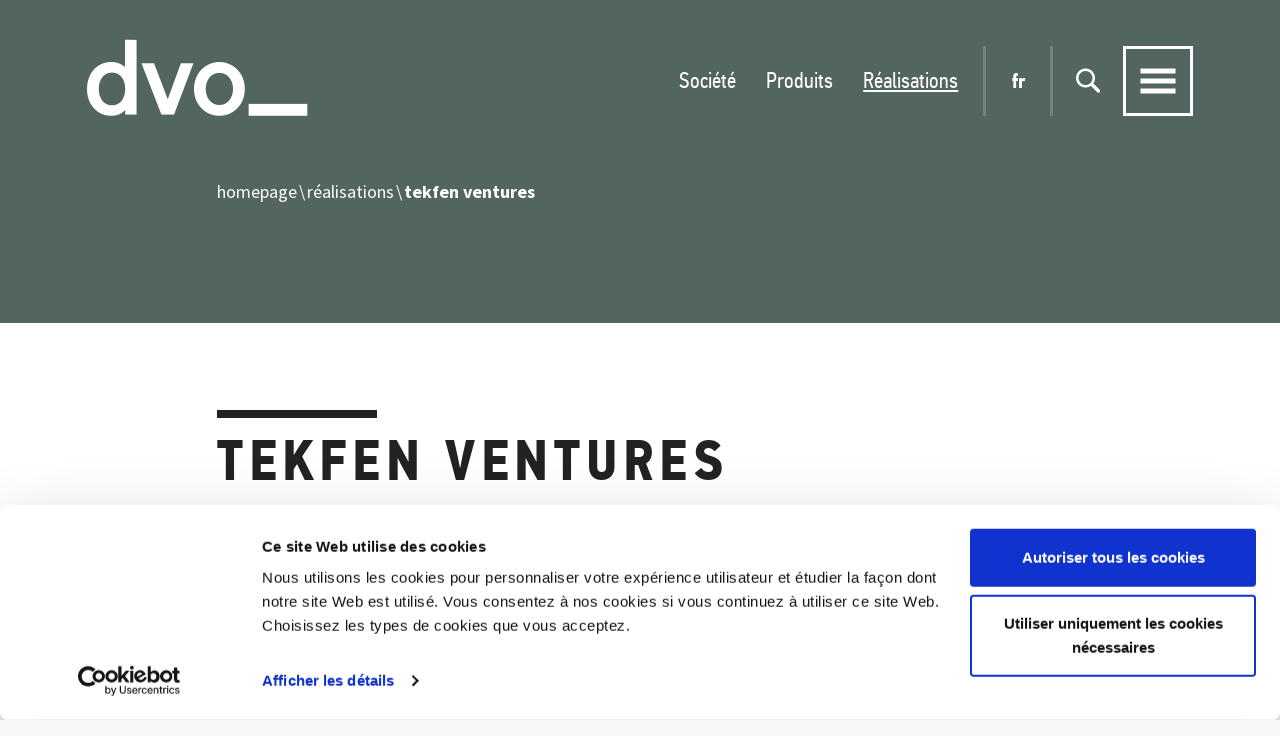

--- FILE ---
content_type: text/html; charset=utf-8
request_url: https://www.dvo.it/fr/realisations/tekfen-ventures
body_size: 7361
content:

<!DOCTYPE html>
<html class="no-js" lang="fr-FR">
<head>
	<meta charset="utf-8" />
	<meta http-equiv="x-ua-compatible" content="ie=edge" />
	<meta name="viewport" content="width=device-width, initial-scale=1.0" />
	<meta name="mobile-web-app-capable" content="yes" />
	<meta name="format-detection" content="telephone=no" />
	<link rel="apple-touch-icon" sizes="57x57" href="/apple-icon-57x57.png" />
	<link rel="apple-touch-icon" sizes="60x60" href="/apple-icon-60x60.png" />
	<link rel="apple-touch-icon" sizes="72x72" href="/apple-icon-72x72.png" />
	<link rel="apple-touch-icon" sizes="76x76" href="/apple-icon-76x76.png" />
	<link rel="apple-touch-icon" sizes="114x114" href="/apple-icon-114x114.png" />
	<link rel="apple-touch-icon" sizes="120x120" href="/apple-icon-120x120.png" />
	<link rel="apple-touch-icon" sizes="144x144" href="/apple-icon-144x144.png" />
	<link rel="apple-touch-icon" sizes="152x152" href="/apple-icon-152x152.png" />
	<link rel="apple-touch-icon" sizes="180x180" href="/apple-icon-180x180.png" />
	<link rel="icon" type="image/png" sizes="192x192" href="/android-icon-192x192.png" />
	<link rel="icon" type="image/png" sizes="32x32" href="/favicon-32x32.png" />
	<link rel="icon" type="image/png" sizes="96x96" href="/favicon-96x96.png" />
	<link rel="icon" type="image/png" sizes="16x16" href="/favicon-16x16.png" />
	<link rel="manifest" href="/manifest.json" />
	<meta name="msapplication-TileColor" content="#ffffff" />
	<meta name="msapplication-TileImage" content="/ms-icon-144x144.png" />
	<meta name="theme-color" content="#ffffff" />
	<title>TEKFEN VENTURES</title>
	
        <meta property="og:url" content="http://www.dvo.it/fr/realisations/tekfen-ventures" />
        <meta property="og:title" content="TEKFEN VENTURES" />
            <meta property="og:description" content="Possibilit&#233;s de composition presque infinies gr&#226;ce &#224; la conception modulable du projet. Consentir la plus ample possibilit&#233; de choix parmi de nombreuses propositions op&#233;ratives et de directio. Toutes nos structures de bureaux, outre un montage facile, poss&#232;dent une grande modularit&#233; d’espace, pour un ample de gain de temps et co&#251;t d’installation.

Project by&amp;nbsp;DVO-USA" />
            <meta property="og:image" content="https://www.dvo.it/ContentsFiles/TekfenVentures01_1024x1024_DV703(3).jpg" />

	
	<meta name="description" />
	<link rel="stylesheet" href="/css/styles.min.css" />
	<!-- Cookiebot -->
	<script id="Cookiebot" src="https://consent.cookiebot.com/uc.js" data-culture="FR" data-cbid="84f8264d-86bc-4941-adef-7fba8ee4a1d6" data-blockingmode="auto" type="text/javascript"></script>
	<script type="text/javascript" data-cookieconsent="ignore">
		var _root = '/';
		var wishlistName = 'dvo_wishlist';
		var _gtagid = 'UA-53370898-1';
	</script>
	<!-- Google Tag Manager -->
	<script data-cookieconsent="ignore">
	(function (w, d, s, l, i) {
			w[l] = w[l] || []; w[l].push({
				'gtm.start':
					new Date().getTime(), event: 'gtm.js'
			}); var f = d.getElementsByTagName(s)[0],
				j = d.createElement(s), dl = l != 'dataLayer' ? '&l=' + l : ''; j.async = true; j.src =
					'https://www.googletagmanager.com/gtm.js?id=' + i + dl; f.parentNode.insertBefore(j, f);
		})(window, document, 'script', 'dataLayer', 'GTM-N45P29WK');</script>
	<!-- End Google Tag Manager -->
	<script type="text/javascript">
		function SendInfoGA(e) {
			var fileName = e.target.href;
			var macroFolder = e.target.attributes['macroFolder'].value;
			var folder = e.target.attributes['folder'].value;
			console.log("macroFolder: " + macroFolder + "\n");
			console.log("folderName: " + folder + "\n");
			console.log("fileName: " + fileName);

			ga('send', 'event', macroFolder.toString(), folder.toString(), fileName.toString(), 1);
		}
	</script>
		<script>
			(function (i, s, o, g, r, a, m) {
				i['GoogleAnalyticsObject'] = r; i[r] = i[r] || function () {
					(i[r].q = i[r].q || []).push(arguments)
				}, i[r].l = 1 * new Date(); a = s.createElement(o),
					m = s.getElementsByTagName(o)[0]; a.async = 1; a.src = g; m.parentNode.insertBefore(a, m)
			})(window, document, 'script', '//www.google-analytics.com/analytics.js', 'ga');

			ga('create', 'UA-53370898-1', 'auto');
			ga('send', 'pageview');
		</script>
		<!-- Facebook Pixel Code -->
		<script>
			!function (f, b, e, v, n, t, s) {
				if (f.fbq) return; n = f.fbq = function () {
					n.callMethod ?
					n.callMethod.apply(n, arguments) : n.queue.push(arguments)
				};
				if (!f._fbq) f._fbq = n; n.push = n; n.loaded = !0; n.version = '2.0';
				n.queue = []; t = b.createElement(e); t.async = !0;
				t.src = v; s = b.getElementsByTagName(e)[0];
				s.parentNode.insertBefore(t, s)
			}(window, document, 'script',
				'https://connect.facebook.net/en_US/fbevents.js');
			fbq('init', '537316394367048');
			fbq('track', 'PageView');
		</script>
		<noscript>
			<img height="1" width="1" style="display:none" src="https://www.facebook.com/tr?id=537316394367048&ev=PageView&noscript=1" />
		</noscript>
		<!-- End Facebook Pixel Code -->
</head>
<body>
	<!-- Google Tag Manager (noscript) -->
	<noscript>
		<iframe src="https://www.googletagmanager.com/ns.html?id=GTM-N45P29WK"
						height="0" width="0" style="display:none;visibility:hidden"></iframe>
	</noscript>
	<!-- End Google Tag Manager (noscript) -->
	<div class="spinner-wrap">
		<div class="spinner"></div>
	</div>
	
<script type="text/javascript">
     function GetKeyword(event) {
         var keywords = $('#txtSearch').val();

         var keyCode = event.keyCode ? event.keyCode : event.which ? event.which : event.charCode;
         if (keyCode == 13) {
             try {
                 if (!event) var event = window.event;
                 event.cancelBubble = true;
                 event.returnValue = false;
                 event.stopPropagation();
                 event.preventDefault();
             } catch (Exxx) {
             }
             if (keywords != '' && keywords != undefined) {
                 window.location.href = '/fr/chercher' + '?keyword=' + keywords.replace(' ', '-');
             }
             _PageReadyForSubmit = false;
         } else {
         }
     }
</script>
<!-- HEADER -->
<header class="header">
	<div class="cont">
		<a href="/fr" class="logo">
			<i class="icon-logo"></i>
		</a>
		<ul class="menu-preview">
					<li>
						<a href="/fr/societe" class="">Soci&#233;t&#233;</a>
					</li>
					<li>
						<a href="/fr/produits" class="">Produits</a>
					</li>
					<li>
						<a href="/fr/realisations" class="is-selected">R&#233;alisations</a>
					</li>
		</ul>
		<div class="thom-select">
			<div class="thom-select__label">
				<div class="thom-select__label_item">fr</div>
			</div>
			<div class="thom-select__options">
						<a href="https://www.dvo.it/it/case-studies/tekfen-ventures" class="thom-select__options_item no-barba ">it</a>
						<a href="https://www.dvo.it/en-us/case-studies/tekfen-ventures" class="thom-select__options_item no-barba ">en</a>
						<a href="https://www.dvo.it/fr/realisations/tekfen-ventures" class="thom-select__options_item no-barba is-selected">fr</a>
						<a href="https://www.dvo.it/es/realizaciones/tekfen-ventures" class="thom-select__options_item no-barba ">es</a>
			</div>
		</div>
		<div class="cont-ico_search">
			<i class="icon-lens"></i>
		</div>
		<div class="cont-ico_menu">
			<div class="ico_menu">
				<span></span>
			</div>
		</div>
	</div>
</header>
<!-- [end] HEADER -->
<nav class="nav">
	<div class="cont">
		<div class="scroll-wrapper">
			<div class="col">
				<ul class="menu">
							<li>
								<a href="/fr/societe" class="menu-item ">Soci&#233;t&#233;</a>
							</li>
							<li>
								<a href="/fr/designers" class="menu-item ">Designers</a>
							</li>
							<li>
								<a href="/fr/produits" class="menu-item ">Produits</a>
							</li>
							<li>
								<a href="/fr/realisations" class="menu-item is-selected">R&#233;alisations</a>
							</li>
							<li>
								<a href="/fr/evenements-et-actualites" class="menu-item ">&#201;v&#233;nements et actualit&#233;s</a>
							</li>
							<li>
								<a href="/fr/telechargement" class="menu-item ">T&#233;l&#233;chargement</a>
							</li>
							<li>
								<a href="/fr/videos" class="menu-item ">Vid&#233;os</a>
							</li>
							<li>
								<a href="/fr/communication" class="menu-item ">Communication</a>
							</li>
							<li>
								<a href="/fr/distributeurs" class="menu-item ">Distributeurs </a>
							</li>
				</ul>
				<div class="lang">
							<a href="https://www.dvo.it/it/case-studies/tekfen-ventures" class="no-barba ">it</a>
							<a href="https://www.dvo.it/en-us/case-studies/tekfen-ventures" class="no-barba ">en</a>
							<a href="https://www.dvo.it/fr/realisations/tekfen-ventures" class="no-barba is-selected">fr</a>
							<a href="https://www.dvo.it/es/realizaciones/tekfen-ventures" class="no-barba ">es</a>
				</div>
			</div>
			<div class="col">
				<ul class="menu-minor">
								<li>
									<a href="/fr/contacts" class="menu-minor__item no-barba ">Contacts</a>
								</li>
								<li>
									<a href="/fr/service-clients" class="menu-minor__item ">Service-clients</a>
								</li>
								<li>
									<a href="/fr/aire-reservee" class="menu-minor__item ">Aire R&#233;serv&#233;e</a>
								</li>
					<li>
						<a href="/fr/wishlist" class="menu-minor__item wishlist-btn">
							Preferes
							<sup class="wishlist-count">(0)</sup>
						</a>
					</li>
					<li>
						<a href="https://wedospaces.cpkeeper.online/keeper/available-configuration-links" class="menu-minor__item no-barba" target="_blank">Whistleblowing</a>
					</li>
				</ul>
				<div class="nav-search">
					<input type="text" class="nav-search__text" id="txtSearch" onkeypress="GetKeyword(event)" placeholder="Recherche de produit">
				</div>
			</div>
		</div>
	</div>
</nav>

	<!-- Page transition content -->
	<div id="barba-wrapper">
		<div class="barba-container">
			<!-- WRAP -->
			<div class="wrap">
				

<!-- Breadcrumb -->
<div class="breadcrumb" style="background-color: #526561;">
    <div class="cont">
        <div>
            <a href="/fr/homepage" class="item">homepage</a>
                    <a class="item" href="/fr/realisations">r&#233;alisations</a>
                    <div class="item">
                        <strong>tekfen ventures</strong>
                    </div>
        </div>
    </div>
</div>    <!-- Content - for max width -->
    <div class="content content-pad__bottom">
        <!-- Intro -->
        <div class="casestudies-description">
            <div class="sections-intro" data-fadeup>
                <div class="sections-intro__inner">
                    <h1>
                        <strong>TEKFEN VENTURES</strong>
                    </h1>
                    <div class="col">
                            <p>Possibilités de composition presque infinies grâce à la conception modulable du projet. Consentir la plus ample possibilité de choix parmi de nombreuses propositions opératives et de directio. Toutes nos structures de bureaux, outre un montage facile, possèdent une grande modularité d’espace, pour un ample de gain de temps et coût d’installation.<br /><br />Project by&nbsp;<a href="http://www.dvousa.com/">DVO-USA</a></p>
                                            </div>
                    <div class="col">
                        <ul>
                            <li class="share">
                                <span>Partage</span>
                                <div class="share-inner">
                                    <a href="https://facebook.com/sharer/sharer.php?u=http://www.dvo.it/fr/realisations/tekfen-ventures" class="share-btn" onclick="javascript:window.open(this.href, '', 'menubar=no,toolbar=no,resizable=yes, scrollbars=yes,height=600,width=600');return false;">
                                        <i class="icon-facebook"></i>
                                    </a>
                                    <a href="javascript:void((function()%7Bvar%20e=document.createElement('script');e.setAttribute('type','text/javascript');e.setAttribute('charset','UTF-8');e.setAttribute('src','http://assets.pinterest.com/js/pinmarklet.js?r='+Math.random()*99999999);document.body.appendChild(e)%7D)());" class="share-btn">
                                        <i class="icon-pinterest"></i>
                                    </a>
                                </div>
                            </li>
                        </ul>
                    </div>
                </div>
            </div>
        </div>
        <!-- [end] Intro -->
            <!-- Map -->
            <script type="text/javascript ">params = { latitude: 40.712775, longitude: -74.005972, type: 'casestudies' };</script>
            <div class="casestudies-map">
                <div class="casestudies-map__wrap ">
                    <div class="cont map-content ">
                        <div class="map-spinner ">
                            <div class="spinner "></div>
                        </div>
                        <div id="map"></div>
                    </div>
                </div>
            </div>
            <!-- [end] Map -->
                    <!-- Gallery -->
            <div id="project_gallery" class="product_carousel">
                        <div class="item" data-src="https://www.dvo.it/ContentsFiles/TekfenVentures01_1024x1024_DV703(1).jpg"><img src="https://www.dvo.it/ContentsFiles/TekfenVentures01_1024x1024_DV703(2).jpg" alt="TekfenVentures01_1024x1024_DV703(2)" /></div>
                        <div class="item" data-src="https://www.dvo.it/ContentsFiles/TekfenVentures02_1024x1024_DV703(0).jpg"><img src="https://www.dvo.it/ContentsFiles/TekfenVentures02_1024x1024_DV703(1).jpg" alt="TekfenVentures02_1024x1024_DV703(1)" /></div>
                        <div class="item" data-src="https://www.dvo.it/ContentsFiles/TekfenVentures03_1024x1024_DV703(0).jpg"><img src="https://www.dvo.it/ContentsFiles/TekfenVentures03_1024x1024_DV703(1).jpg" alt="TekfenVentures03_1024x1024_DV703(1)" /></div>
                        <div class="item" data-src="https://www.dvo.it/ContentsFiles/TekfenVentures04_1024x1024_DV805(0).jpg"><img src="https://www.dvo.it/ContentsFiles/TekfenVentures04_1024x1024_DV805(1).jpg" alt="TekfenVentures04_1024x1024_DV805(1)" /></div>
                        <div class="item" data-src="https://www.dvo.it/ContentsFiles/TekfenVentures05_2048x2048_DV805(0).jpg"><img src="https://www.dvo.it/ContentsFiles/TekfenVentures05_2048x2048_DV805(1).jpg" alt="TekfenVentures05_2048x2048_DV805(1)" /></div>
                        <div class="item" data-src="https://www.dvo.it/ContentsFiles/TekfenVentures06_2048x2048_DV545(0).jpg"><img src="https://www.dvo.it/ContentsFiles/TekfenVentures06_2048x2048_DV545(1).jpg" alt="TekfenVentures06_2048x2048_DV545(1)" /></div>
                        <div class="item" data-src="https://www.dvo.it/ContentsFiles/TekfenVentures09_2048x2048_DV903(1).jpg"><img src="https://www.dvo.it/ContentsFiles/TekfenVentures09_2048x2048_DV903(2).jpg" alt="TekfenVentures09_2048x2048_DV903(2)" /></div>
                        <div class="item" data-src="https://www.dvo.it/ContentsFiles/TekfenVentures10_2048x2048_DV903(1).jpg"><img src="https://www.dvo.it/ContentsFiles/TekfenVentures10_2048x2048_DV903(2).jpg" alt="TekfenVentures10_2048x2048_DV903(2)" /></div>
                        <div class="item" data-src="https://www.dvo.it/ContentsFiles/TekfenVentures11_2048x2048_DV903(1).jpg"><img src="https://www.dvo.it/ContentsFiles/TekfenVentures11_2048x2048_DV903(2).jpg" alt="TekfenVentures11_2048x2048_DV903(2)" /></div>
                        <div class="item" data-src="https://www.dvo.it/ContentsFiles/TekfenVentures12_2048x2048_DV503(1).jpg"><img src="https://www.dvo.it/ContentsFiles/TekfenVentures12_2048x2048_DV503(2).jpg" alt="TekfenVentures12_2048x2048_DV503(2)" /></div>
                        <div class="item" data-src="https://www.dvo.it/ContentsFiles/TekfenVentures15_1024x1024_DV903(1).jpg"><img src="https://www.dvo.it/ContentsFiles/TekfenVentures15_1024x1024_DV903(2).jpg" alt="TekfenVentures15_1024x1024_DV903(2)" /></div>
                        <div class="item" data-src="https://www.dvo.it/ContentsFiles/TekfenVentures17_2048x2048_DV903(0).jpg"><img src="https://www.dvo.it/ContentsFiles/TekfenVentures17_2048x2048_DV903(1).jpg" alt="TekfenVentures17_2048x2048_DV903(1)" /></div>
                        <div class="item" data-src="https://www.dvo.it/ContentsFiles/TekfenVentures18_2048x2048_DV903(0).jpg"><img src="https://www.dvo.it/ContentsFiles/TekfenVentures18_2048x2048_DV903(1).jpg" alt="TekfenVentures18_2048x2048_DV903(1)" /></div>
                        <div class="item" data-src="https://www.dvo.it/ContentsFiles/TekfenVentures19_2048x2048_DV903(0).jpg"><img src="https://www.dvo.it/ContentsFiles/TekfenVentures19_2048x2048_DV903(1).jpg" alt="TekfenVentures19_2048x2048_DV903(1)" /></div>
                        <div class="item" data-src="https://www.dvo.it/ContentsFiles/TekfenVentures20_2048x2048_DV903(0).jpg"><img src="https://www.dvo.it/ContentsFiles/TekfenVentures20_2048x2048_DV903(1).jpg" alt="TekfenVentures20_2048x2048_DV903(1)" /></div>
                <div class="arrows"></div>
            </div>
            <!-- [end] Gallery -->
                    <!-- Related -->
            <div class="related">
                <h3><strong>PROJETS CONNEXES</strong></h3>
                <div class="arrows"></div>
                <div class="related-carousel">
                        <div class="related-carousel__item">
                            <a href="/fr/produits/dv500-rangement/dv503">
                                <div class="image">
                                    <img src="https://www.dvo.it/ContentsFiles/CONTUNIV_ok.jpg" alt="CONTUNIV_ok" />
                                </div>
                                <div class="caption">
                                    <h6>DV500-RANGEMENT</h6>
                                    <h5><strong class="med">DV503  - ARMOIRES UNIVERSELLES</strong></h5>
                                </div>
                            </a>
                        </div>
                        <div class="related-carousel__item">
                            <a href="/fr/produits/dv700-receptions/dv703">
                                <div class="image">
                                    <img src="https://www.dvo.it/ContentsFiles/QUBO_ok.jpg" alt="QUBO_ok" />
                                </div>
                                <div class="caption">
                                    <h6>DV700-R&#201;CEPTIONS</h6>
                                    <h5><strong class="med">DV703  - QUBO</strong></h5>
                                </div>
                            </a>
                        </div>
                        <div class="related-carousel__item">
                            <a href="/fr/produits/dv500-rangement/dv545">
                                <div class="image">
                                    <img src="https://www.dvo.it/ContentsFiles/SEUL_GRIGIO copia.jpg" alt="SEUL_GRIGIO copia" />
                                </div>
                                <div class="caption">
                                    <h6>DV500-RANGEMENT</h6>
                                    <h5><strong class="med">DV545  - SEUL</strong></h5>
                                </div>
                            </a>
                        </div>
                        <div class="related-carousel__item">
                            <a href="/fr/produits/dv800-operatif/dv805">
                                <div class="image">
                                    <img src="https://www.dvo.it/ContentsFiles/treko_still.jpg" alt="treko_still" />
                                </div>
                                <div class="caption">
                                    <h6>DV800-OP&#201;RATIF</h6>
                                    <h5><strong class="med">DV805  - TREKO</strong></h5>
                                </div>
                            </a>
                        </div>
                </div>
            </div>
            <!-- [end] Related -->
    </div>
    <!-- [end] Content -->

			</div>
			<!-- [end] WRAP -->
			
<!-- FOOTER -->
<footer class="footer">
	<div class="footer-nl" style="background-color: #5E8AB4;">
		<a href="/fr/newsletter" class="cta">
			<div>
				<h4><strong class="med">ABONNEZ-VOUS À LA NEWSLETTER</strong></h4>
				<p>Remplissez le formulaire pour être mis à jour sur les nouveautés de DVO.</p>
			</div>
			<div class="link no-barba">Iscriviti</div>
		</a>
	</div>
	<div class="footer-menu">
		<div class="col">
			<span><strong class="med">We Do Spaces S.r.l.

Headquarters 
Via XX Settembre, 272
I-33080 Roveredo in Piano (PN)

Secondary Headquarters
Via C&#224; Silvestre, 52
I-36024 Nanto (VI)

P.IVA 01183880937

Soumise &#224; des activit&#233;s de gestion et coordination par We.Do Holding S.p.A.</strong></span>
			<a href="/fr/privacy-policy" class="btn-modal no-barba">PRIVACY &amp; POLICY</a>
			<a href="/fr/cookies" class="btn-modal no-barba">Cookie</a>
			<a href="http://www.thehouseofmouse.net" target="blank" class="no-barba">CREDITS</a>
		</div>
		<div class="col">
			<a href="http://crm.dvoffice.com/crm/login.jsp?azn=004" target="blank" class="no-barba">Espace Agents</a>
			<a href="/fr/aire-reservee">Aire R&#233;serv&#233;e</a>
			<a href="/fr/contacts" class="no-barba">Press office</a>
		</div>
	</div>
		<div class="footer-icons">
				<div class="col">
							<a href="https://www.facebook.com/dvosrl/" target="_blank">
								<i class="icon-facebook"></i>
							</a>
							<a href="https://www.pinterest.it/Dvo_/" target="_blank">
								<i class="icon-pinterest"></i>
							</a>
							<a href="https://www.youtube.com/channel/UCGsLvmIfZM0QtNKbTGTrSmQ" target="_blank">
								<i class="icon-youtube"></i>
							</a>
							<a href="https://www.instagram.com/dvo_s.r.l/" target="_blank">
								<i class="icon-instagram"></i>
							</a>
							<a href="https://www.linkedin.com/company/dvo-srl/" target="_blank">
								<i class="icon-linkedin"></i>
							</a>
				</div>
							<div class="col dx">
								<a href="https://www.archiproducts.com/fr/dvo" target="_blank"><img src="https://www.dvo.it/ContentsFiles/a(1).png" alt="a(1)" /></a>
								<a href="https://www.architonic.com/fr/microsite/dvo-s-r-l-/3101451" target="_blank"><img src="https://www.dvo.it/ContentsFiles/architonic(2).png" alt="architonic(2)" /></a>
								<a href="https://pcon-planner.com/fr/" target="_blank"><img src="https://www.dvo.it/ContentsFiles/pCon_planner(2).png" alt="pCon_planner(2)" /></a>
								<a href="https://acoustic.dvo.it/index.php?lng=fr" target="_blank"><img src="https://www.dvo.it/ContentsFiles/Logo configuratore OK_genn22 copia(2).png" alt="Logo configuratore OK_genn22 copia(2)" /></a>
				</div>
		</div>
</footer>
<!-- [end] FOOTER -->

		</div>
	</div>
	<!-- [end] Page transition content -->
	<script src="/js/main.min.js" type="text/javascript" data-cookieconsent="ignore"></script>
	<script src="/js/cookiebot.js" type="text/javascript"></script>
	<!-- Google Map Marker Cluster JS -->
	<script src="https://developers.google.com/maps/documentation/javascript/examples/markerclusterer/markerclusterer.js" type="text/javascript" data-cookieconsent="ignore"></script>
	<!-- Google Map JS -->
	<script async defer src="https://maps.googleapis.com/maps/api/js?key=AIzaSyDT6RoaF5zmfSYH0cM52Y3hlfuTO0V-GnQ&libraries=places" type="text/javascript" data-cookieconsent="ignore"></script>
	<!-- Google Recaptcha 2 -->
	<script type="text/javascript">
        var recaptchaLoad = function () {
            jQuery('.thom-form-recaptcha').each(function (index, el) {
                var widgetId = grecaptcha.render(el, { 'sitekey': '6LfIomwUAAAAAPMGC7tlPj3zhRfWXH3AUloBKDnK' });
                jQuery(this).attr('data-widget-id', widgetId);
            });
        }</script>
	<script src="https://www.google.com/recaptcha/api.js?onload=recaptchaLoad&render=explicit&hl=fr" async defer type="text/javascript"></script>
	<script src="https://cdnjs.cloudflare.com/ajax/libs/jquery.form/4.2.2/jquery.form.min.js" integrity="sha384-FzT3vTVGXqf7wRfy8k4BiyzvbNfeYjK+frTVqZeNDFl8woCbF0CYG6g2fMEFFo/i" crossorigin="anonymous" type="text/javascript"></script>
	
</body>
</html>


--- FILE ---
content_type: application/javascript
request_url: https://www.dvo.it/js/main.min.js
body_size: 209807
content:
!function s(r,a,l){function u(t,e){if(!a[t]){if(!r[t]){var i="function"==typeof require&&require;if(!e&&i)return i(t,!0);if(c)return c(t,!0);var n=new Error("Cannot find module '"+t+"'");throw n.code="MODULE_NOT_FOUND",n}var o=a[t]={exports:{}};r[t][0].call(o.exports,function(e){return u(r[t][1][e]||e)},o,o.exports,s,r,a,l)}return a[t].exports}for(var c="function"==typeof require&&require,e=0;e<l.length;e++)u(l[e]);return u}({"/Volumes/Samsung_T5/Siti/dvo/sviluppo/html/app/js/lib/THOM/THOM.global.js":[function(require,module,exports){"undefined"==typeof THOM&&(THOM={GLOBAL:{},ACTION:{RESPONSE:{}}}),THOM.Init=function(e){alert("top"),THOM.GLOBAL.culture=e},THOM.GLOBAL.culture=null,THOM.ACTION.RESPONSE.statusEnum=function(){return{success:0,noPermission:1,contentTypeNotEnabled:4,genericError:5,modelStateError:6,notAvailable:7,extensionNotAllowed:8,schemaErrors:9,fileLoadException:10}};var JSON=JSON||{};JSON.stringify=JSON.stringify||function(e){var t=typeof e;if("object"!=t||null===e)return"string"==t&&(e='"'+e+'"'),String(e);var i,n,o=[],s=e&&e.constructor==Array;for(i in e)"string"==(t=typeof(n=e[i]))?n='"'+n+'"':"object"==t&&null!==n&&(n=JSON.stringify(n)),o.push((s?"":'"'+i+'":')+String(n));return(s?"[":"{")+String(o)+(s?"]":"}")},JSON.parse=JSON.parse||function(str){return""===str&&(str='""'),eval("var p="+str+";"),p}},{}],"/Volumes/Samsung_T5/Siti/dvo/sviluppo/html/app/js/lib/THOM/THOM.wishlist.js":[function(e,t,i){void 0===THOM.WISHLIST&&(THOM.WISHLIST={}),THOM.WISHLIST=function(e,t,i,n){this.Debug=n,this.Days=t,this.Name=e,this.UniqueId=i,this.Items=this.GetCookieItems(),this.Debug&&console.log("THOM.WISHLIST"),this.Debug&&console.log(this)},THOM.WISHLIST.prototype.GetCookieItems=function(){this.Debug&&console.log("THOM.WISHLIST.GetCookieItems");var e=[];try{for(var t,i,n=document.cookie.split(";"),o=0;o<n.length;o++)if(t=n[o].substr(0,n[o].indexOf("=")),i=n[o].substr(n[o].indexOf("=")+1),(t=t.replace(/^\s+|\s+$/g,""))==this.Name){void 0!==i&&(e=JSON.parse(i));break}}catch(e){console.log(e)}return e},THOM.WISHLIST.prototype.SetCookieItems=function(e){this.Debug&&console.log("THOM.WISHLIST.SetCookieItems"),this.Debug&&console.log(e);try{var t=new Date;t.setDate(t.getDate()+this.Days);var i=JSON.stringify(e)+(null==this.Days?"":"; expires="+t.toUTCString()+";path=/");document.cookie=this.Name+"="+i}catch(e){console.log(e)}},THOM.WISHLIST.prototype.Index=function(e){this.Debug&&console.log("THOM.WISHLIST.Index");var t=-1;this.Items=this.GetCookieItems(),num=this.Items.length;for(var i=0;i<num;i++)if(this.Items[i][this.UniqueId]==e){t=i;break}return t},THOM.WISHLIST.prototype.Add=function(e){this.Debug&&console.log("THOM.WISHLIST.Add");var t=!1;if(-1<this.Index(e[this.UniqueId]))this.Debug&&console.log(e[this.UniqueId]+" already exists");else try{this.Items=this.GetCookieItems(),this.Items.push(e),this.SetCookieItems(this.Items),t=!0}catch(e){console.log(e)}return this.Debug&&console.log(this),t},THOM.WISHLIST.prototype.Remove=function(e){this.Debug&&console.log("THOM.WISHLIST.Remove");var t=!1,i=this.Index(e);if(-1<i)try{this.Items.splice(i,1),this.SetCookieItems(this.Items),t=!0}catch(e){console.log(e)}return this.Debug&&console.log(this),t},THOM.WISHLIST.prototype.Count=function(){this.Debug&&console.log("THOM.WISHLIST.Count"),res=0;try{this.Items=this.GetCookieItems(),res=this.Items.length}catch(e){console.log(e)}return res}},{}],"/Volumes/Samsung_T5/Siti/dvo/sviluppo/html/app/js/lib/sticky-kit.min.js":[function(e,t,i){(function(){var M=window.jQuery,j=M(window);M.fn.stick_in_parent=function(e){var b,x,t,i,T,n,S,C,k,P,E,O;for(null==e&&(e={}),O=e.sticky_class,T=e.inner_scrolling,E=e.recalc_every,P=e.parent,C=e.offset_top,S=e.spacer,x=e.bottoming,null==C&&(C=0),null==P&&(P=void 0),null==T&&(T=!0),null==O&&(O="is_stuck"),b=M(document),null==x&&(x=!0),k=function(e){var t;return window.getComputedStyle?(e=window.getComputedStyle(e[0]),t=parseFloat(e.getPropertyValue("width"))+parseFloat(e.getPropertyValue("margin-left"))+parseFloat(e.getPropertyValue("margin-right")),"border-box"!==e.getPropertyValue("box-sizing")&&(t+=parseFloat(e.getPropertyValue("border-left-width"))+parseFloat(e.getPropertyValue("border-right-width"))+parseFloat(e.getPropertyValue("padding-left"))+parseFloat(e.getPropertyValue("padding-right"))),t):e.outerWidth(!0)},t=function(o,s,r,a,l,u,c,d){var h,e,p,f,m,g,v,y,t,_,w,n;if(!o.data("sticky_kit")){if(o.data("sticky_kit",!0),m=b.height(),v=o.parent(),null!=P&&(v=v.closest(P)),!v.length)throw"failed to find stick parent";if(h=p=!1,(w=null!=S?S&&o.closest(S):M("<div />"))&&w.css("position",o.css("position")),(y=function(){var e,t,i;if(!d&&(m=b.height(),e=parseInt(v.css("border-top-width"),10),t=parseInt(v.css("padding-top"),10),s=parseInt(v.css("padding-bottom"),10),r=v.offset().top+e+t,a=v.height(),p&&(h=p=!1,null==S&&(o.insertAfter(w),w.detach()),o.css({position:"",top:"",width:"",bottom:""}).removeClass(O),i=!0),l=o.offset().top-(parseInt(o.css("margin-top"),10)||0)-C,u=o.outerHeight(!0),c=o.css("float"),w&&w.css({width:k(o),height:u,display:o.css("display"),"vertical-align":o.css("vertical-align"),float:c}),i))return n()})(),u!==a)return f=void 0,g=C,_=E,n=function(){var e,t,i,n;if(!d&&(i=!1,null!=_&&(--_<=0&&(_=E,y(),i=!0)),i||b.height()===m||y(),i=j.scrollTop(),null!=f&&(t=i-f),f=i,p?(x&&(n=a+r<i+u+g,h&&!n&&(h=!1,o.css({position:"fixed",bottom:"",top:g}).trigger("sticky_kit:unbottom"))),i<l&&(p=!1,g=C,null==S&&("left"!==c&&"right"!==c||o.insertAfter(w),w.detach()),e={position:"",width:"",top:""},o.css(e).removeClass(O).trigger("sticky_kit:unstick")),T&&((e=j.height())<u+C&&!h&&(g-=t,g=Math.max(e-u,g),g=Math.min(C,g),p&&o.css({top:g+"px"})))):l<i&&(p=!0,(e={position:"fixed",top:g}).width="border-box"===o.css("box-sizing")?o.outerWidth()+"px":o.width()+"px",o.css(e).addClass(O),null==S&&(o.after(w),"left"!==c&&"right"!==c||w.append(o)),o.trigger("sticky_kit:stick")),p&&x&&(null==n&&(n=a+r<i+u+g),!h&&n)))return h=!0,"static"===v.css("position")&&v.css({position:"relative"}),o.css({position:"absolute",bottom:s,top:"auto"}).trigger("sticky_kit:bottom")},t=function(){return y(),n()},e=function(){if(d=!0,j.off("touchmove",n),j.off("scroll",n),j.off("resize",t),M(document.body).off("sticky_kit:recalc",t),o.off("sticky_kit:detach",e),o.removeData("sticky_kit"),o.css({position:"",bottom:"",top:"",width:""}),v.position("position",""),p)return null==S&&("left"!==c&&"right"!==c||o.insertAfter(w),w.remove()),o.removeClass(O)},j.on("touchmove",n),j.on("scroll",n),j.on("resize",t),M(document.body).on("sticky_kit:recalc",t),o.on("sticky_kit:detach",e),setTimeout(n,0)}},i=0,n=this.length;i<n;i++)e=this[i],t(M(e));return this}}).call(this)},{}],"/Volumes/Samsung_T5/Siti/dvo/sviluppo/html/app/js/lib/thom_dropdown.js":[function(e,t,i){!function(o,t){"use strict";e("imagesloaded");var i={maxitem:null,callback:!1};function n(e,t){return this.el=e,this.$el=o(e),this.s=o.extend({},i,t),this.modules={},this.init(),this}n.prototype.init=function(){var e=this;e.resize(),o(t).on("resizeend",250,function(){e.resize()})},n.prototype.resize=function(){768<t.innerWidth?this.desk_nav():this.mob_nav()},n.prototype.desk_nav=function(){var e=this;e.$el.unbind("click"),e.$el.hoverIntent({over:function(){e.open()},out:function(){e.close()},selector:e})},n.prototype.mob_nav=function(){var t=this;t.$el.find(".thom-select__label").click(function(e){return e.preventDefault(),o(".thom-select").not(t.$el).removeClass("is-open"),t.$el.hasClass("is-open")?t.$el.removeClass("is-open"):t.$el.addClass("is-open"),!1})},n.prototype.open=function(){this.$el.addClass("is-open"),this.scrollbar()},n.prototype.scrollbar=function(){var t=this,e=t.$el.find(".thom-select__options_item"),i=e.length,n=0;e.click(function(){t.close()}),o.isNumeric(t.s.maxitem)&&i>t.s.maxitem&&(e.length>t.s.maxitem&&e.each(function(e){n+=o(this).outerHeight(!0),--t.s.maxitem||t.$el.find(".thom-select__options").height(n).css("overflow","hidden")}),t.$el.find(".thom-select__options").hasClass("mCustomScrollbar")?t.$el.find(".thom-select__options").mCustomScrollbar("update"):t.$el.find(".thom-select__options").mCustomScrollbar({scrollbarPosition:"inside"}))},n.prototype.close=function(){this.$el.removeClass("is-open"),this.$el.find(".mCustomScrollbar")&&this.$el.find(".thom-select__options").mCustomScrollbar("destroy")},o.fn.thomDropdown=function(e){return this.each(function(){if(o.data(this,"thomDropdown"))try{o(this).data("thomDropdown").init()}catch(e){console.error("thomDropdown has not initiated properly")}else o.data(this,"thomDropdown",new n(this,e))})},o.fn.thomDropdown.modules={}}(jQuery,window,document)},{imagesloaded:"/Volumes/Samsung_T5/Siti/dvo/sviluppo/html/node_modules/imagesloaded/imagesloaded.js"}],"/Volumes/Samsung_T5/Siti/dvo/sviluppo/html/app/js/lib/thom_filters.js":[function(t,i,n){!function(e){"use strict";"function"==typeof define&&define.amd?define(["jquery"],e):void 0!==n?i.exports=e(t("jquery")):e(jQuery)}(function(u){"use strict";t("twbs-pagination");var r=window.Thomfilters||{};(r=function(e,t){var i=this;i.defaults={searchMacro:"",filterClass:"",filtersContent:"",itemsPerPage:10,onFilterClick:null,paginationClass:null,paginationChild:null,resultsCallback:function(){},resultsNumber:"",submit:null,url:"",urlContent:""},u.extend(i,i.initials),i.$el=u(e),i.resizing=!1,i.pageNumber=0,i.paginationTotalPages=0,i.$pagination="",i.$pagination_defaultOpts=null,i.options=u.extend({},i.defaults,t),i.htmlExpr=/^(?:\s*(<[\w\W]+>)[^>]*)$/,i.init(!0)}).prototype.init=function(e){e&&(this.$el.trigger("init",[this]),this.setlisteners(),u(".wrap").append('<div class="thom-search-load__wrap"><div class="spinner"></div></div>'))},r.prototype.setlisteners=function(){var n=this;u(n.options.filtersContent).each(function(){var i=u(this);i.find(n.options.filterClass).click(function(e){var t;i.find(n.options.filterClass).removeClass("is-selected"),u(this).addClass("is-selected"),null!==n.options.url?n.filter():(t=u(this).attr("id"),n.ShowProduct(null,null,t,null))})}),null!==n.options.paginationChild&&n.paginationClick()},r.prototype.filter=function(e){var n=this;u(n.options.filterClass).unbind("click");var o=u("#filter1").find(n.options.filterClass+".is-selected").attr("id"),s=u("#filter2").find(n.options.filterClass+".is-selected").attr("id"),t=u("#filter3").find(n.options.filterClass+".is-selected").attr("id"),i=u("#filter4").find(n.options.filterClass+".is-selected").attr("id");void 0===t&&(t="null"),void 0===i&&(i="null");var r={filter1:o,filter2:s,filter3:t,filter4:i,idMacro:n.options.searchMacro};jQuery.ajax({type:"GET",dataType:"json",url:n.options.url,data:r,success:function(e){if(0<u("#filter1").length){u("#filter1").find(".thom-select__options").empty();for(var t=0;t<e.Filter1.length;t++){var i="";!0===e.Filter1[t].Selected&&(i="is-selected"),u("#filter1").find(".thom-select__options").append('<div class="thom-select__options_item thom-search__filter_btn '+i+'" id="'+e.Filter1[t].Value+'">'+e.Filter1[t].Text+"</div>")}}if(0<u("#filter2").length){u("#filter2").find(".thom-select__options").empty();for(t=0;t<e.Filter2.length;t++){i="";!0===e.Filter2[t].Selected&&(i="is-selected"),u("#filter2").find(".thom-select__options").append('<div class="thom-select__options_item thom-search__filter_btn '+i+'" id="'+e.Filter2[t].Value+'">'+e.Filter2[t].Text+"</div>")}}if(0<u("#filter3").length){u("#filter3").find(".thom-select__options").empty();for(t=0;t<e.Filter3.length;t++){i="";!0===e.Filter3[t].Selected&&(i="is-selected"),u("#filter3").find(".thom-select__options").append('<div class="thom-select__options_item thom-search__filter_btn '+i+'" id="'+e.Filter3[t].Value+'">'+e.Filter3[t].Text+"</div>")}}if(0<u("#filter4").length){u("#filter4").find(".thom-select__options").empty();for(t=0;t<e.Filter4.length;t++){i="";!0===e.Filter4[t].Selected&&(i="is-selected"),u("#filter4").find(".thom-select__options").append('<div class="thom-select__options_item thom-search__filter_btn '+i+'" id="'+e.Filter4[t].Value+'">'+e.Filter4[t].Text+"</div>")}}null!=e.ResultList&&null===n.options.submit?n.ShowProduct(e.ResultList):null!==n.options.submit&&u(n.options.submit).off("click").on("click",function(e){e.preventDefault(),n.ShowProduct(null,0,o,s)}),n.setlisteners()},error:function(){},complete:function(){}})},r.prototype.loadingShow=function(){u(".wrap").find(".thom-search-load__wrap").fadeIn()},r.prototype.loadingHide=function(){u(".wrap").find(".thom-search-load__wrap").fadeOut()},r.prototype.ShowProduct=function(e,t,i,n){var o,s,r=this,a=".thom-search__results",l=u(a).height();u(a).addClass("is-loading").css("height",l),r.loadingShow(),s=null!==e?(o=JSON.stringify(e),"application/json; charset=utf-8"):(o=null===e&&null!==r.options.url?{page:t,filter1:i,filter2:n}:null===t?{filter1:i}:{page:t,filter1:i},"application/x-www-form-urlencoded; charset=UTF-8"),u.ajax({type:"POST",contentType:s,url:r.options.urlContent,data:o,dataType:"html",success:function(e){u(a).html(e),u(a).imagesLoaded(function(e){0<u(".press-list").length&&r.listMasonry(u(".press-list"),".press-list__item"),0<u(".news-list").length&&r.listMasonry(u(".news-list"),".news-list__item"),0<u(".imagemask").length&&r.listImageMask(),0<u(".distributors-filter").length&&(u(".distributors-dett__tit .thom-select").each(function(){u(this).thomDropdown({maxitem:10})}),u(".distributors-filter").click(function(e){e.preventDefault();var t=u(this).text().replace(" ","").toLowerCase();u(".distributors-dett__item").each(function(){var e=u(this);e.find("h3").text().replace(" ","").toLowerCase()===t&&u("html,body").animate({scrollTop:e.offset().top-u(".distributors-dett__tit").outerHeight()-u(".header").outerHeight()},800)})})),setTimeout(function(){u(a).css("height","auto"),r.loadingHide(),u(a).removeClass("is-loading")},600),null!==r.options.paginationChild&&r.paginationClick()})},error:function(e,t,i){},complete:function(){}})},r.prototype.paginationClick=function(){var i=this;u(i.options.paginationChild).off("click").on("click",function(){i.pageNumber=u(this).data("val");var e=u("#filter1").find(i.options.filterClass+".is-selected").attr("id"),t=u("#filter2").find(i.options.filterClass+".is-selected").attr("id");i.ShowProduct(null,i.pageNumber,e,t),u("html,body").animate({scrollTop:0},600)})},r.prototype.listMasonry=function(e,t){e.hasClass("masonry")?e.masonry("layout"):(e.masonry({itemSelector:t,gutter:0,percentPosition:!0,initLayout:!1}),e.imagesLoaded().progress(function(){e.masonry("layout")}),e.addClass("masonry"))},r.prototype.listImageMask=function(){var e=!1,t=!1,i=null;function n(){null!=i&&(i=i.destroy(!0)),u(".imagemask div").removeAttr("style"),u(".imagemask img").removeAttr("style"),u(".imagemask").removeClass("tween")}function o(){i=new ScrollMagic.Controller,u(".imagemask").each(function(){u(this);var e=new TimelineMax;e.fromTo(u(this).find("div"),.6,{yPercent:100},{yPercent:0,ease:Power2.easeOut}).fromTo(u(this).find("img"),.6,{yPercent:-30},{yPercent:0,ease:Power2.easeOut},"-=0.5");new ScrollMagic.Scene({triggerElement:this,triggerHook:.7,reverse:!1}).setTween(e).addTo(i);u(this).addClass("tween")})}function s(){t=!1}u(window).outerWidth()<767&&(e=!0,n()),u(window).on("resizeend",250,function(){t||(t=!0,767<u(window).outerWidth()?u(".imagemask").hasClass("tween")||(n(),o()):n(),setTimeout(s,100))}),e||o()},u.fn.thomfilters=function(){for(var e,t=this,i=arguments[0],n=Array.prototype.slice.call(arguments,1),o=t.length,s=0;s<o;s++)if("object"==typeof i||void 0===i?t[s].thomfilters=new r(t[s],i):e=t[s].thomfilters[i].apply(t[s].thomfilters,n),void 0!==e)return e;return t}})},{jquery:"/Volumes/Samsung_T5/Siti/dvo/sviluppo/html/node_modules/jquery/dist/jquery.js","twbs-pagination":"/Volumes/Samsung_T5/Siti/dvo/sviluppo/html/node_modules/twbs-pagination/jquery.twbsPagination.js"}],"/Volumes/Samsung_T5/Siti/dvo/sviluppo/html/app/js/lib/thom_form.js":[function(e,t,i){var n,o;e("jquery-validation"),e("jquery-validation-unobtrusive"),jQuery.validator.unobtrusive.adapters.add("shouldbetrue",new Array,function(e){e.rules.shouldbetrue=!0,e.message&&(e.messages.shouldbetrue=e.message)}),jQuery.validator.addMethod("shouldbetrue",function(e,t){return jQuery(t).is(":checked")}),n=this,o=function(s){!function(){"use strict";var i={errorMsg:null,errorCallback:function(){},myCallback:function(){}},e=null,n="",o="";function t(e,t){return this.el=e,this.$el=s(e),this.s=s.extend({},i,t),this.modules={},this.init(),this}t.prototype.init=function(){this.listeners()},t.prototype.listeners=function(){var t=this;t.$el.find(".thom-form__submit").click(function(){s(this).prop("disabled",!0),t.response()}),t.$el.find("input, textarea").keypress(function(e){10!=e.which&&13!=e.which||t.response()}),t.$el.find("input[type=file]").exists()&&(e=t.$el.find("input[type=file]"),n=e.next("label"),o=n.html(),e.on("change",function(e){var t="";this.files&&1<this.files.length?t=(this.getAttribute("data-multiple-caption")||"").replace("{count}",this.files.length):e.target.value&&(t=e.target.value.split("\\").pop()),t?n.find("span").html(t):n.html(o)}),e.on("focus",function(){e.addClass("has-focus")}).on("blur",function(){e.removeClass("has-focus")}))},t.prototype.spinner=function(e){"show"===e&&s(".spinner-wrap").fadeIn(),"hide"===e&&s(".spinner-wrap").fadeOut()},t.prototype.resize=function(){},t.prototype.response=function(){var l=this;l.$el.valid()?(l.spinner("show"),l.$el.ajaxSubmit({beforeSubmit:function(e,t,i){},success:function(e,t,i,n){l.spinner("hide");var o=e.Status,s=e.Message,r=e.Title,a=e.Url;1==o?(a?window.location.href=a:l.s.myCallback(r,s),l.clearForm()):null!=l.s.errorMsg&&l.s.errorCallback(r,s),0!=l.$el.find(".thom-form-recaptcha").length&&grecaptcha.reset(l.$el.find(".thom-form-recaptcha").attr("data-widget-id")),l.$el.find(".thom-form__submit").prop("disabled",!1)},dataType:"json"})):null!=l.s.errorMsg&&(l.s.errorCallback(),l.$el.find(".thom-form__submit").prop("disabled",!1))},t.prototype.clearForm=function(){this.$el.resetForm(),null!=this.s.errorMsg&&this.s.errorMsg.hide(0),this.$el.find("input[type=file]").exists()&&n.html(o)},s.fn.thomForm=function(e){return this.each(function(){if(s.data(this,"thomForm"))try{s(this).data("thomForm").init()}catch(e){console.error("thomForm has not initiated properly")}else s.data(this,"thomForm",new t(this,e))})},s.fn.thomForm.modules={}}()},"function"==typeof define&&define.amd?define(["jquery"],o):"object"==typeof i?t.exports=o(e("jquery")):o(n.jQuery)},{jquery:"/Volumes/Samsung_T5/Siti/dvo/sviluppo/html/node_modules/jquery/dist/jquery.js","jquery-validation":"/Volumes/Samsung_T5/Siti/dvo/sviluppo/html/node_modules/jquery-validation/dist/jquery.validate.js","jquery-validation-unobtrusive":"/Volumes/Samsung_T5/Siti/dvo/sviluppo/html/node_modules/jquery-validation-unobtrusive/dist/jquery.validate.unobtrusive.js"}],"/Volumes/Samsung_T5/Siti/dvo/sviluppo/html/app/js/lib/thom_header_autohide.js":[function(e,t,i){var n,o;n=this,o=function(a){!function(){"use strict";var i={actionClass:"is-not-visible",container:"",scrollOffset:0,scrollingUpClass:null},t=0,n=0,o=!1,s=!1;function r(e,t){return this.el=e,this.$el=a(e),this.s=a.extend({},i,t),this.modules={},this.s.container=a(e),this.init(),this}r.prototype.init=function(){this.listeners(),this.resize()},r.prototype.listeners=function(){var e=this;a(window).on("scroll",function(){s||(s=!0,e.scroll(),setTimeout(function(){s=!1},100))}),a(window).on("resizeend",250,function(){o||(o=!0,e.resize(),setTimeout(function(){o=!1},100))})},r.prototype.scroll=function(){768<=window.innerWidth?this.checkAnimationFrame():this.destroy()},r.prototype.resize=function(){this.s.container.height(),this.checkAnimationFrame()},r.prototype.checkAnimationFrame=function(){var e=this;window.requestAnimationFrame?window.requestAnimationFrame(function(){e.create()}):setTimeout(function(){e.create()},250)},r.prototype.create=function(){this.s.container,t=a(window).scrollTop(),this.checkScrolling(t),n=t,s=!1},r.prototype.checkScrolling=function(){var e=this;0<n-t?(e.s.container.removeClass(e.s.scrollingUpClass),e.s.container.removeClass(e.s.actionClass),null!=e.s.scrollingUpClass&&(t>=e.s.scrollOffset?e.s.container.addClass(e.s.scrollingUpClass):n<=e.s.scrollOffset&&e.s.container.removeClass(e.s.scrollingUpClass))):0<t-n&&t>e.s.scrollOffset&&(e.s.container.removeClass(e.s.scrollingUpClass),e.s.container.addClass(e.s.actionClass))},r.prototype.destroy=function(){var e=this;e.s.container.removeClass(e.s.actionClass),null!=e.s.scrollingUpClass&&e.s.container.removeClass(e.s.scrollingUpClass)},a.fn.thomHeaderAutohide=function(e){return this.each(function(){if(a.data(this,"thomHeaderAutohide"))try{a(this).data("thomHeaderAutohide").init()}catch(e){console.error("thomHeaderAutohide has not initiated properly")}else a.data(this,"thomHeaderAutohide",new r(this,e))})},a.fn.thomHeaderAutohide.modules={}}()},"function"==typeof define&&define.amd?define(["jquery"],o):"object"==typeof i?t.exports=o(e("jquery")):o(n.jQuery)},{jquery:"/Volumes/Samsung_T5/Siti/dvo/sviluppo/html/node_modules/jquery/dist/jquery.js"}],"/Volumes/Samsung_T5/Siti/dvo/sviluppo/html/app/js/lib/thom_map.js":[function(e,t,i){var n,o;n=this,o=function(g){!function(){"use strict";var i,n,o,s={autocomplete:0,backgroundColor:"#fff",content:"",fitbounds:!1,getClusterIcons:null,getMarkerIcon:null,isDett:!1,maxZoom:18,params:null,styled:null,url:"",zoom:10,zoomControl:!0,zoomControlPosition:google.maps.ControlPosition.RIGHT_BOTTOM,zoomToMarker:!1},r=new google.maps.LatLngBounds,a="",l=null,t=g(".map-list-content"),u="",c=[],d=null,h="",p=null,f=!1;function m(e,t){return this.el=e,this.$el=g(e),this.s=g.extend({},s,t),this.modules={},this.init(),this}m.prototype.init=function(){this.listeners(),this.create()},m.prototype.listeners=function(){var e,t,i=this;g(window).on("resize",function(){f||(f=!0,i.resize(),setTimeout(function(){f=!1},100))}),google.maps.event.addDomListener(window,"resize",function(){var e=l.getCenter();google.maps.event.trigger(l,"resize"),l.setCenter(e),i.s.fitbounds&&l.fitBounds(r)}),i.s.autocomplete&&(e=document.getElementById("Address"),(t=new google.maps.places.SearchBox(e)).addListener("places_changed",function(){var e=t.getPlaces();0==e&&null==e&&null==e||(i.s.params.latitude=e[0].geometry.location.lat,i.s.params.longitude=e[0].geometry.location.lng),i.searchPoints()})),navigator.geolocation&&navigator.geolocation.getCurrentPosition(function(e){i.s.params.lat=e.coords.latitude,i.s.params.lng=e.coords.longitude})},m.prototype.spinner=function(e){"show"===e&&this.s.content.find(".map-spinner").fadeIn(),"hide"===e&&this.s.content.find(".map-spinner").fadeOut()},m.prototype.resize=function(){},m.prototype.create=function(){var e=this;l=new google.maps.Map(document.getElementById("map"),{center:new google.maps.LatLng(e.s.params.latitude,e.s.params.longitude),zoom:e.s.zoom,maxZoom:e.s.maxZoom,backgroundColor:e.s.backgroundColor,zoomControl:e.s.zoomControl,zoomControlOptions:{position:e.s.zoomControlPosition},panControl:!0,streetViewControl:!1,mapTypeControl:!1,scrollwheel:!1,fullscreenControl:!1}),null!=e.s.styled&&(l.mapTypes.set("styled_map",e.s.styled),l.setMapTypeId("styled_map")),e.searchPoints()},m.prototype.searchPoints=function(){var e,t=this;t.spinner("show"),t.markersClear(),null!=d&&d.clearMarkers(),t.s.isDett?(t.spinner("hide"),t.mapPositions()):(e=void 0!==t.s.params&&null!=t.s.params?jQuery.param(t.s.params):{},jQuery.ajax({type:"GET",crossDomain:!0,url:t.s.url,data:e}).done(function(e){g(".map-list-wrap").html(e)}).fail(function(){}).always(function(){t.spinner("hide"),t.mapPositions()}))},m.prototype.mapPositions=function(){var e,i,n=this;p=[],n.s.isDett?((e={}).lat=n.s.params.latitude,e.lng=n.s.params.longitude,null!=n.s.getMarkerIcon?(e.ico=n.s.getMarkerIcon(this).icon,e.ico_h=n.s.getMarkerIcon(this).height):e.ico="",p.push(e),n.markersCreate()):0!=(i=(a=g(".map-item")).length)?(g(".map-msg").fadeOut(300,function(){g(this).hide(0)}),t.fadeIn(300),a.each(function(e){var t={};t.lat=parseFloat(g(this).attr("lat")),t.lng=parseFloat(g(this).attr("lng")),g(this).find(".map-item-infowindow").length&&(t.text=g(this).find(".map-item-infowindow").html()),null!=n.s.getMarkerIcon?(t.ico=n.s.getMarkerIcon(this).icon,t.ico_h=n.s.getMarkerIcon(this).height):t.ico="",p.push(t),++e==i&&n.markersCreate()})):(t.fadeOut(300,function(){g(this).hide(0)}),g(".map-msg").fadeIn(300))},m.prototype.markersClear=function(){c.forEach(function(e){e.setMap(null)}),g(".iw-wrapper").remove(),c=[],r=new google.maps.LatLngBounds},m.prototype.markersCreate=function(){var e=this;jQuery.each(p,g.proxy(function(e,t){u=new google.maps.Marker({position:{lat:t.lat,lng:t.lng},title:"",icon:t.ico,icon_h:t.ico_h,txt:t.text,map:l,animation:google.maps.Animation.DROP,url:"https://www.google.com/maps/dir/?api=1&destination="+t.lat+","+t.lng}),c.push(u),r.extend(u.position)},this)),null!=e.s.getClusterIcons&&(d=new MarkerClusterer(l,c,{styles:e.s.getClusterIcons()})),(h=new google.maps.OverlayView).draw=function(){},h.setMap(l),e.s.fitbounds&&l.fitBounds(r),e.s.isDett||e.markerListeners()},m.prototype.markerListeners=function(){var i=this;g.each(c,g.proxy(function(e,t){t.addListener("click",function(e){void 0!==t.txt&&i.markerOverlay(t)})},this))},m.prototype.markerOverlay=function(e){var t=this;0<g(".iw-wrapper").length&&(i.removeClass("in"),i.remove()),t.s.content.append('<div class="iw-wrapper"></div>'),i=g(".iw-wrapper");h.getProjection().fromLatLngToContainerPixel(e.getPosition());i.append('<div class="iw-close"><span></span></div><div class="iw-content">'+e.txt+"</div>"),n=i.innerWidth(),o=i.innerHeight(),i.find(".iw-close").click(function(){i.removeClass("in"),i.remove(),a.removeClass("active"),t.s.fitbounds&&l.fitBounds(r)}),t.markerOverlay_event(e),t.s.zoomToMarker&&(l.panTo(e.getPosition()),l.setZoom(16)),setTimeout(function(){t.markerOverlay_reposition(e)},1),i.addClass("in")},m.prototype.markerOverlay_event=function(e){var t=this;l.addListener("center_changed",function(){t.markerOverlay_reposition(e)}),l.addListener("zoom_changed",function(){t.markerOverlay_reposition(e)})},m.prototype.markerOverlay_reposition=function(e){var t;0!=g(".iw-wrapper").lenght&&g(".iw-wrapper").hasClass("in")&&(t=h.getProjection().fromLatLngToContainerPixel(e.getPosition()),i.css({left:t.x-n/2+"px",top:t.y-o-e.icon_h+"px"}))},g.fn.thomMap=function(e){return this.each(function(){if(g.data(this,"thomMap"))try{g(this).data("thomMap").init()}catch(e){console.error("thomMap has not initiated properly")}else g.data(this,"thomMap",new m(this,e))})},g.fn.thomMap.modules={}}()},"function"==typeof define&&define.amd?define(["jquery"],o):"object"==typeof i?t.exports=o(e("jquery")):o(n.jQuery)},{jquery:"/Volumes/Samsung_T5/Siti/dvo/sviluppo/html/node_modules/jquery/dist/jquery.js"}],"/Volumes/Samsung_T5/Siti/dvo/sviluppo/html/app/js/lib/thom_menu.js":[function(t,i,n){!function(e){"use strict";"function"==typeof define&&define.amd?define(["jquery"],e):void 0!==n?i.exports=e(t("jquery")):e(jQuery)}(function(n){"use strict";var r=window.Thommenu||{};(r=function(e,t){var i=this;i.defaults={header:n(".header"),menu:"",menuChild:"",menuChildClass:"",menuIcon:"",menuIconClose:null,submenu:null},n.extend(i,i.initials),i.$el=n(e),i.resizing=!1,i.options=n.extend({},i.defaults,t),i.htmlExpr=/^(?:\s*(<[\w\W]+>)[^>]*)$/,i.init(!0)}).prototype.init=function(e){e&&(this.$el.trigger("init",[this]),this.setlisteners())},r.prototype.setlisteners=function(){var t=this;n(window).on("resizeend",250,function(){t.resizing||(t.resizing=!0,t.resize(),setTimeout(function(){t.resizing=!1},100))}),t.options.menuIcon.click(function(e){e.preventDefault(),null===t.options.menuIconClose?t.checkHeaderClass():t.Mainmenu_open()})},r.prototype.checkHeaderClass=function(){this.options.header.hasClass("open")?this.Mainmenu_close():this.Mainmenu_open()},r.prototype.resize=function(){768<=window.innerWidth&&this.options.header.hasClass("open")&&this.Mainmenu_close()},r.prototype.Slideshow_stop=function(){0<n(".slick-slider").length&&n(".slick-slider").each(function(){n(this).slick("pause")})},r.prototype.Slideshow_play=function(){0<n(".slick-slider").length&&n(".slick-slider").each(function(){n(this).slick("play")})},r.prototype.Mainmenu_open=function(){var t=this;t.Slideshow_stop(),t.options.header.addClass("open"),setTimeout(function(){t.checkScrolling()},300),null!==t.options.menuIconClose&&n(t.options.menuIconClose).click(function(e){e.preventDefault(),t.Mainmenu_close()}),n(".nav .bk").click(function(e){e.preventDefault(),t.Mainmenu_close()}),t.$el.stop().fadeTo(0,0,function(){t.$el.find(".scroll-wrapper").stop().fadeTo(0,0,function(){setTimeout(function(){t.$el.find(".scroll-wrapper").stop().fadeTo(0,1,function(){t.$el.stop().fadeTo(300,1,function(){n(".nav .top").stick_in_parent({offset_top:0})})})},300)}),null!=t.options.submenu&&t.Submenu_toggle()})},r.prototype.Mainmenu_close=function(){var e=this;e.$el.stop().fadeOut(400,function(){e.reset()})},r.prototype.reset=function(){var e=this;n(".nav .top").trigger("sticky_kit:detach");var t=n(".barba-container").offset().top;e.$el.hide(0).removeAttr("style"),e.options.header.removeClass("open"),e.$el.find(".scroll-wrapper").removeAttr("style"),null!=e.options.submenu&&e.options.menu.find(e.options.submenu).removeAttr("style"),n(e.options.menuChild+"."+e.options.menuChildClass).find(".menu-item").removeClass("is-active"),n(e.options.menuChild+"."+e.options.menuChildClass+" .menu-item.is-selected").next(e.options.submenu).fadeIn(),n("#barba-wrapper, .barba-container").removeAttr("style"),n("html,body").animate({scrollTop:-t},0)},r.prototype.Submenu_toggle=function(){var i=this;n(i.options.menuChild+"."+i.options.menuChildClass+" .menu-item.is-selected").next(i.options.submenu).fadeIn(),n(i.options.menuChild+"."+i.options.menuChildClass).find(".menu-item").unbind("click").click(function(){var e=n(this),t=n(this).parent();return t.find(i.options.submenu).is(":visible")?(t.find(i.options.submenu).fadeOut(),e.removeClass("is-active"),n(i.options.menuChild+"."+i.options.menuChildClass+" .menu-item.is-selected").next(i.options.submenu).fadeIn()):(n(i.options.submenu).not(this).hide(),t.find(i.options.submenu).fadeIn(),n(i.options.menuChild+"."+i.options.menuChildClass).find(".menu-item").removeClass("is-active"),e.addClass("is-active")),!1})},r.prototype.checkScrolling=function(){var e=n(window).scrollTop();n("#barba-wrapper").css({overflow:"hidden",height:n(window).height(),width:n(window).width(),position:"fixed"}),n(".barba-container").css({position:"relative",top:-e}),n(window).scrollTop(0)},n.fn.thommenu=function(){for(var e,t=this,i=arguments[0],n=Array.prototype.slice.call(arguments,1),o=t.length,s=0;s<o;s++)if("object"==typeof i||void 0===i?t[s].thommenu=new r(t[s],i):e=t[s].thommenu[i].apply(t[s].thommenu,n),void 0!==e)return e;return t}})},{jquery:"/Volumes/Samsung_T5/Siti/dvo/sviluppo/html/node_modules/jquery/dist/jquery.js"}],"/Volumes/Samsung_T5/Siti/dvo/sviluppo/html/app/js/lib/thom_search.js":[function(t,i,n){!function(e){"use strict";"function"==typeof define&&define.amd?define(["jquery"],e):void 0!==n?i.exports=e(t("jquery")):e(jQuery)}(function(l){"use strict";t("twbs-pagination");var r=window.Thomsearch||{};(r=function(e,t){var i=this;i.defaults={filterClass:"",filtersContent:"",inputText:null,itemsPerPage:10,onFilterClick:null,onTextSearchEdit:null,paginationClass:null,paginationChild:"",resultsCallback:function(){},resultsNumber:"",submit:null,submitText:null,url:"",urlContent:"",urlContentByText:""},l.extend(i,i.initials),i.$el=l(e),i.imwriting=!1,i.infScroll=null,i.isTextSearch=!1,i.resizing=!1,i.pageNumber=0,i.paginationTotalPages=0,i.$pagination="",i.$pagination_defaultOpts=null,i.totalItems=0,i.hash=[],i.options=l.extend({},i.defaults,t),i.htmlExpr=/^(?:\s*(<[\w\W]+>)[^>]*)$/,i.init(!0)}).prototype.init=function(e){e&&(this.$el.trigger("init",[this]),this.setlisteners())},r.prototype.setlisteners=function(){var n=this;n.loadingShow(),n.getFiltered(),l(n.options.filterClass).click(function(e){null!=n.options.onFilterClick&&n.options.onFilterClick(),n.loadingShow();var t,i=l(this).attr("id");l(this).toggleClass("is-selected"),t=!!l(this).hasClass("is-selected"),l(n.options.filterClass).addClass("is-refreshing"),THOM_searchFilters=n.getObjects(THOM_searchFilters,"Id",i,"Selected",t),n.getFiltered(),n.imwriting=!1,n.isTextSearch=!1}),0<l(".thom-search--text__input").length&&(l(".thom-search--text__input").keydown(function(){!n.imwriting&&2<=l(".thom-search--text__input").val().length&&(n.imwriting=!0,l(".thom-search--text__submit").show())}),l(".thom-search--text__input").keypress(function(e){10!=e.which&&13!=e.which||(console.log("enter press"),n.pageNumber=0,n.searchText(),n.reset())}),l(".thom-search--text__submit").click(function(e){e.preventDefault(),n.pageNumber=0,n.searchText(),n.reset()}))},r.prototype.reset=function(){var t=this;l(t.options.filterClass).removeClass("is-refreshing is-selected is-inactive"),l(t.options.filterClass).each(function(){var e=l(this).attr("id");THOM_searchFilters=t.getObjects(THOM_searchFilters,"Id",e,"Selected",!1)}),t.getFiltered()},r.prototype.searchText=function(){var o=this;o.isTextSearch=!0;var e,t=l(".thom-search--text__input").val();console.log("input value = "+t),2<t.length?(e={searchText:t,page:o.pageNumber,itemsXPage:o.options.itemsPerPage},l.ajax({type:"POST",url:THOM_searchUrlContentText,data:e,dataType:"html",success:function(e){console.log(e);var t=l(e)[2],i=l(t).attr("data-pages"),n=l(t).attr("data-items");0!==n&&void 0!==n?(o.loadingShow(),o.paginationTotalPages=i,o.totalItems=n,l(o.options.resultsNumber).html(o.totalItems),o.options.resultsCallback(e,o.paginationTotalPages,o.totalItems)):(l(".thom-search .thom-search--text__results").fadeIn(300),setTimeout(function(){l(".thom-search .thom-search--text__results").hide()},5e3))}})):(l(".thom-search .error").fadeIn(300),o.loadingHide(),setTimeout(function(){l(".thom-search .error").hide()},5e3))},r.prototype.loadingShow=function(){this.$el.append('<div class="thom-search-load__wrap"><div class="spinner"></div></div>'),this.$el.find(".thom-search-load__wrap").fadeIn()},r.prototype.loadingHide=function(){this.$el.find(".thom-search-load__wrap").fadeOut(300,function(){l(this).remove(0)})},r.prototype.getFilteredContents=function(){var o=this,e={selectedFilters:THOM_searchFilters,page:o.pageNumber,itemsXPage:o.options.itemsPerPage};l.ajax({type:"POST",url:o.options.urlContent,contentType:"application/json; charset=utf-8",data:JSON.stringify(e),dataType:"html",success:function(e){var t=l(e)[2],i=l(t).attr("data-pages"),n=l(t).attr("data-items");o.paginationTotalPages=i,o.totalItems=n,o.options.resultsCallback(e,o.paginationTotalPages,o.totalItems)}})},r.prototype.getFiltered=function(){var t=this;l.ajax({type:"POST",url:t.options.url,contentType:"application/json; charset=utf-8",data:JSON.stringify(THOM_searchFilters),dataType:"json",success:function(e){t.refreshFilters(e)}})},r.prototype.makePagination=function(){var e,i=this;i.paginationTotalPages=Math.trunc(i.totalItems/THOM_searchItemsPerPage),0<i.totalItems%THOM_searchItemsPerPage&&(i.paginationTotalPages=i.paginationTotalPages+1),null!=i.options.paginationClass&&(1<i.paginationTotalPages?(l(i.options.paginationClass).show(),i.$pagination=l(i.options.paginationClass),e=i.pageNumber+1,i.$pagination.twbsPagination("destroy"),i.$pagination.twbsPagination({activeClass:"is-selected",startPage:e,totalPages:i.paginationTotalPages,initiateStartPageClick:!1,visiblePages:6,cssStyle:"",first:"&laquo;",last:"&raquo;",prev:"&lsaquo;",next:"&rsaquo;",onPageClick:function(e,t){i.loadingShow(),i.pageNumber=t-1,l(i.options.paginationChild).removeClass("is-selected"),l(this).addClass("is-selected"),i.isTextSearch?i.searchText():i.getFilteredContents(),l("html, body").animate({scrollTop:0},250)}})):l(i.options.paginationClass).hide())},r.prototype.refreshFilters=function(e){var t=this;t.pageNumber=0,l(t.options.filterClass).removeClass("is-refreshing");for(var i=0;i<e.Filters.length;i++){e.Filters[i].Id,e.Filters[i].Name;for(var n=e.Filters[i].Filters,o=0;o<n.length;o++){var s=n[o].Id,r=(n[o].Name,n[o].Selected),a=n[o].Active;!0===r?(l("#"+s).addClass("is-selected"),-1!==l.inArray(s,t.hash)||t.hash.push(s)):l("#"+s).removeClass("is-selected"),!1===a?l("#"+s).addClass("is-inactive"):l("#"+s).removeClass("is-inactive")}}t.isTextSearch||(l(t.options.resultsNumber).html(e.ResultNumbers),t.getFilteredContents())},r.prototype.changeHash=function(e){var t;history.replaceState&&(t=e<=0?"":"&pag="+e,0===this.hash.length?history.replaceState(null,null,window.location.pathname+t):(this.hash=this.hash.join("_"),history.replaceState(null,null,"?filters="+this.hash+t)))},r.prototype.getObjects=function(e,t,i,n,o){var s=o,r=[];for(var a in e)e.hasOwnProperty(a)&&("object"==typeof e[a]?r=r.concat(this.getObjects(e[a],t,i,n,s)):a==t&&e[t]==i&&(e[n]=s));return e},l.fn.thomsearch=function(){for(var e,t=this,i=arguments[0],n=Array.prototype.slice.call(arguments,1),o=t.length,s=0;s<o;s++)if("object"==typeof i||void 0===i?t[s].thomsearch=new r(t[s],i):e=t[s].thomsearch[i].apply(t[s].thomsearch,n),void 0!==e)return e;return t}})},{jquery:"/Volumes/Samsung_T5/Siti/dvo/sviluppo/html/node_modules/jquery/dist/jquery.js","twbs-pagination":"/Volumes/Samsung_T5/Siti/dvo/sviluppo/html/node_modules/twbs-pagination/jquery.twbsPagination.js"}],"/Volumes/Samsung_T5/Siti/dvo/sviluppo/html/app/js/lib/wishlist.js":[function(e,t,i){icons_wishlist=function(n){this.COUNT=0<$(".wishlist-btn").length?$(".wishlist-btn").first():null,this.BTN_ADD=0<$(".wishlist-add").length?$(".wishlist-add").first():null,this.BTN_REMOVE=0<$(".wishlist-remove").length?$(".wishlist-remove").first():null,this.product_ID=0<$(".product-dett").length?$(".product-dett").first().data("id"):null,this.product_NAME=0<$(".product-dett").length?$(".product-dett").first().data("name"):null,this.product_IMAGE=0<$(".product-dett").length?$(".product-dett").first().data("image"):null,this.product_URL=window.location.href,this.Init=function(){this.BTN_ADD&&this.EventAdd(),this.BTN_REMOVE&&this.EventRemove(),this.Refresh()},this.Refresh=function(){-1<n.Index(this.product_ID)?(this.BTN_ADD&&this.BTN_ADD.hide(0),this.BTN_REMOVE&&this.BTN_REMOVE.show(0)):(this.BTN_ADD&&this.BTN_ADD.show(0),this.BTN_REMOVE&&this.BTN_REMOVE.hide(0)),this.PrintCount()},this.EventAdd=function(){var i=this;i.BTN_ADD.click(function(e){e.preventDefault();var t=new Object;t.Id=i.product_ID,t.Name=i.product_NAME,t.ImageId=i.product_IMAGE,t.Url=i.product_URL,n.Add(t),i.Refresh()})},this.EventRemove=function(){var t=this;t.BTN_REMOVE.click(function(e){e.preventDefault(),n.Remove(t.product_ID),t.Refresh()})},this.PrintCount=function(){var e;null!=this.COUNT&&(e=n.Count(),this.COUNT.find(".wishlist-count").html("("+e+")"))}},list_wishlist=function(n){this.LIST=0<$(".wishlist-list").length?$(".wishlist-list").first():null,this.LIST_DESCRIPTION=0<$(".wishlist-empty").length?$(".wishlist-empty").first():null,this.COUNT=0<$(".wishlist-btn").length?$(".wishlist-btn").first():null,this.Init=function(){this.PrintCount(),this.EventRemove()},this.EventRemove=function(){var i=this;i.LIST.find(".wishlist-list__item").each(function(e,t){$(t).find(".wishlist-remove").click(function(e){e.preventDefault(),n.Remove($(t).data("id")),$(t).fadeOut("400",function(){$(this).remove()}),i.PrintCount()})})},this.PrintCount=function(){var e;null!=this.COUNT&&(e=n.Count(),this.COUNT.find(".wishlist-count").html("("+e+")"),0==e?this.LIST_DESCRIPTION.fadeIn():this.LIST_DESCRIPTION.hide(0))}}},{}],"/Volumes/Samsung_T5/Siti/dvo/sviluppo/html/app/js/main.js":[function(require,module,exports){(function(global){$=require("jquery"),global.jQuery=require("jquery"),Barba=require("barba.js"),require("browsernizr/test/touchevents"),Modernizr=require("browsernizr"),require("slick-carousel-browserify"),require("malihu-custom-scrollbar-plugin")($),require("jquery-mousewheel")($),require("hoverintent-jqplugin")($),require("imagesloaded"),require("lazysizes"),window.lazySizesConfig=window.lazySizesConfig||{},lazySizesConfig.preloadAfterLoad=!1,lazySizesConfig.init=!1,ScrollMagic=require("scrollmagic"),require("scrollmagic-addindicator"),require("scrollmagic-gsap"),require("gsap"),require("resize-end"),require("magnific-popup"),require("lightgallery"),require("lg-video"),require("jquery-touchswipe"),require("sticky-kit");var jQueryBridget=require("jquery-bridget"),Masonry=require("masonry-layout");jQueryBridget("masonry",Masonry,$),require("THOM-global"),require("THOM-wishlist"),require("thom_wishlist"),require("thom_dropdown"),require("thom_form"),require("thom_header_autohide"),require("thom_menu"),require("thom_search"),require("thom_filters");var thomMapIconRoot=_root+"img/marker/";$.fn.exists=function(){return 0!==this.length};var bp_m=767;myThomMenu=null;var ThomProductsFilter=null;function ScrollToDiv(){$(".scrollto").click(function(e){e.preventDefault();var t=$(this).attr("href");$("html,body").animate({scrollTop:$("."+t).offset().top},800)})}function myThomMapClusterIcon(){return ico_cluster_styles=[[{url:thomMapIconRoot+"cluster/"+params.type+"/m1.png",height:29,width:29,anchor:[0,0],textColor:"#ffffff",textSize:13},{url:thomMapIconRoot+"cluster/"+params.type+"/m2.png",height:50,width:50,anchor:[0,0],textColor:"#ffffff",textSize:14},{url:thomMapIconRoot+"cluster/"+params.type+"/m3.png",height:74,width:74,anchor:[0,0],textColor:"#ffffff",textSize:20},{url:thomMapIconRoot+"cluster/"+params.type+"/m4.png",height:90,width:90,anchor:[0,0],textColor:"#ffffff",textSize:24},{url:thomMapIconRoot+"cluster/"+params.type+"/m5.png",height:109,width:109,anchor:[0,0],textColor:"#ffffff",textSize:26}]],ico_cluster_styles[0]}function myThomMapMarkerIcon(e,t){var i="default";return $(e).is("[cat]")&&(i=$(e).attr("cat")),{contact_default:{icon:thomMapIconRoot+"contact_default.png",height:61,width:71},casestudies_default:{icon:thomMapIconRoot+"casestudies_default.png",height:54,width:47},dealers_default:{icon:thomMapIconRoot+"dealers_default.png",height:32,width:26},dealers_plus:{icon:thomMapIconRoot+"dealers_plus.png",height:54,width:43}}[params.type+"_"+i]}function MyThomFormResponseAction(e,t){$.magnificPopup.open({fixedContentPos:!0,items:{src:'<div id="modal-form-response" class="modal-container mfp-with-anim"><div class="response"></div></div>',type:"inline"},mainClass:"mfp-fade",removalDelay:300,closeBtnInside:!1,closeMarkup:'<div class="mfp-close modal-close"></div>',callbacks:{beforeOpen:function(){},open:function(){e&&$("#modal-form-response .response").append("<h1>"+e+"</h1>"),t&&$("#modal-form-response .response").append("<p>"+t+"</p>"),$(".modal-close__wrap").addClass("in"),$(".modal-close__wrap .mfp-close").click(function(){$.magnificPopup.close()})},beforeClose:function(){$("html").removeClass("modal-is__open")},close:function(){}}})}function NewsMasonry(e,t){window.innerWidth>bp_m?e.hasClass("masonry")?e.masonry("layout"):(e.masonry({itemSelector:t,gutter:0,percentPosition:!1,initLayout:!1}),e.imagesLoaded().progress(function(){e.masonry("layout")}),e.addClass("masonry")):e.hasClass("masonry")&&(e.masonry("destroy"),e.removeClass("masonry"))}function ImageMask(){var e=!1,t=!1,i=null;function n(){null!=i&&(i=i.destroy(!0)),$(".imagemask div").removeAttr("style"),$(".imagemask img").removeAttr("style"),$(".imagemask").removeClass("tween")}function o(){i=new ScrollMagic.Controller,$(".imagemask").each(function(){$(this);var e=new TimelineMax;e.fromTo($(this).find("div"),.6,{yPercent:100},{yPercent:0,ease:Power2.easeOut}).fromTo($(this).find("img"),.6,{yPercent:-30},{yPercent:0,ease:Power2.easeOut},"-=0.5");new ScrollMagic.Scene({triggerElement:this,triggerHook:.7,reverse:!1}).setTween(e).addTo(i);$(this).addClass("tween")})}function s(){t=!1}$(window).outerWidth()<bp_m&&(e=!0,n()),$(window).on("resizeend",250,function(){t||(t=!0,$(window).outerWidth()>bp_m?$(".imagemask").hasClass("tween")||(n(),o()):n(),setTimeout(s,100))}),e||o()}function ImageMaskList(t,i){var e=!1,n=!1,o=null;function s(){null!=o&&(o=imagemaskHomeNews_controller.destroy(!0)),$(t).find("div").removeAttr("style"),$(t).find("img").removeAttr("style"),$(t).find("mask").removeClass("tween")}function r(){var e=$(t),s=new TimelineMax({repeat:0,repeatDelay:1});imagemaskHomeNews_controller=new ScrollMagic.Controller,e.each(function(e,t){var i=$(this).find(".mask div"),n=$(this).find(".mask img"),o=($(this),new TimelineMax);$(this).find(".mask").addClass("tween"),o.fromTo(i,.6,{yPercent:100},{yPercent:0,ease:Power2.easeOut},"circle+="+.2*e).fromTo(n,.6,{yPercent:-30},{yPercent:0,ease:Power2.easeOut},"-=0.5"),s.add(o,"0")});new ScrollMagic.Scene({triggerElement:i,triggerHook:.8,reverse:!1}).setTween(s).addTo(imagemaskHomeNews_controller)}function a(){n=!1}$(window).outerWidth()<bp_m&&(e=!0,s()),$(window).on("resizeend",250,function(){n||(n=!0,$(window).outerWidth()>bp_m?$(t).find(".mask").hasClass("tween")||(s(),r()):s(),setTimeout(a,100))}),e||r()}function introFadeUp(t){var e=!1,i=!1,n=null;function o(){null!=n&&(n=n.destroy(!0)),$(t).removeAttr("style").removeClass("tween")}function s(){n=new ScrollMagic.Controller;var e=new TimelineMax;e.fromTo(t,.8,{opacity:0,yPercent:15},{opacity:1,yPercent:0,ease:Power2.easeOut});new ScrollMagic.Scene({triggerElement:t,triggerHook:.85,reverse:!1}).setTween(e).addTo(n);$(t).addClass("tween")}function r(){i=!1}$(window).outerWidth()<bp_m&&(e=!0,o()),$(window).on("resizeend",250,function(){i||(i=!0,$(window).outerWidth()>bp_m?$(t).hasClass("tween")||(o(),s()):o(),setTimeout(r,100))}),e||s()}$.fn.shuffle=function(){var n=this.get(),t=$.map(n,function(){var e,t=(e=n.length,Math.floor(Math.random()*e)),i=$(n[t]).clone(!0)[0];return n.splice(t,1),i});return this.each(function(e){$(this).replaceWith($(t[e]))}),$(t)};var FadeTransition=Barba.BaseTransition.extend({start:function(){Promise.all([this.newContainerLoading,this.fadeOut()]).then(this.fadeIn.bind(this))},fadeOut:function(){$(this.oldContainer).find(".slick-slider");return 801<=window.innerWidth?$(".spinner-wrap").fadeIn(350):$(".spinner-wrap").fadeIn(0),$("html,body").animate({scrollTop:0},600),$(".mfp-wrap").exists()&&$.magnificPopup.close(),$(this.oldContainer).animate({opacity:0}).promise()},fadeIn:function(){var e=this,t=$(this.newContainer);$(this.oldContainer).hide(),t.css({visibility:"visible",opacity:0}),t.animate({opacity:1},400,function(){e.done()})}});function analyticsUpdate(){"function"==typeof gtag?gtag("config",_gtagid,{page_path:location.pathname,use_amp_client_id:!0}):"function"==typeof ga&&ga.getAll().forEach(function(e){ga(e.get("name")+".send","pageview",location.pathname,{useAmpClientId:!0})})}Barba.Pjax.getTransition=function(){return FadeTransition},Barba.Dispatcher.on("initStateChange",function(){Barba.HistoryManager.history.length<=1||analyticsUpdate()}),Barba.Dispatcher.on("newPageReady",function(currentStatus,oldStatus,container,newPageRawHTML){"undefined"!=typeof myThomMenu&&null!=myThomMenu&&myThomMenu.thommenu("Mainmenu_close");var body=newPageRawHTML.replace(/(<\/?)body( .+?)?>/gi,"$1notbody$2>",newPageRawHTML),newNav=$(body).find(".nav").html(),newNavPreview=$(body).find(".menu-preview").html(),langPreview=$(body).find(".header .thom-select").html();$(".nav").html(newNav),$(".menu-preview").html(newNavPreview),$(".header .thom-select").html(langPreview),$(".header").removeClass("is-not-visible bk open");var $newPageHead=$("<head />").html($.parseHTML(newPageRawHTML.match(/<head[^>]*>([\s\S.]*)<\/head>/i)[0],document,!0)),headTags=["meta[name='keywords']","meta[name='description']","meta[property^='og']","meta[name^='twitter']","meta[itemprop]","link[itemprop]","link[rel='prev']","link[rel='next']","link[rel='canonical']"].join(",");$("head").find(headTags).remove(),$newPageHead.find(headTags).appendTo("head");var js=container.querySelector("script");null!=js&&eval(js.innerHTML)}),Barba.Dispatcher.on("transitionCompleted",function(e,t,i){var n=new THOM.WISHLIST(wishlistName,60,"Id",!1);$(".wishlist-list").exists()?new list_wishlist(n).Init():new icons_wishlist(n).Init(),$(".barba-container").imagesLoaded(function(e){$("#map").exists()&&require("thom_map");var t,i,n,o,s,r,a,l,u;$(".header").thomHeaderAutohide({scrollOffset:$(".header").outerHeight()/3,scrollingUpClass:"bk"});$(".home-slideshow").exists()&&((t=$(".home-slideshow")).slick({slide:".item",dots:!1,autoplay:!0,autoplaySpeed:7e3,mobileFirst:!0,fade:!0,pauseOnHover:!1,arrows:!1,easing:"swing",speed:800}),t.imagesLoaded().done(function(e){t.find(".load-wrap").fadeOut(400,function(){$(this).hide(0),t.addClass("tween")})})),$(".home-products").exists()&&($(".home-products .slideshow-title").slick({slide:".item",dots:!1,slidesToShow:1,autoplay:!1,mobileFirst:!0,fade:!0,arrows:!1,easing:"swing",speed:800,swipe:!1,asNavFor:".home-products .slideshow-image, .home-products .slideshow-caption"}),$(".home-products .slideshow-image").slick({slide:".item",fade:!0,dots:!1,autoplay:!1,mobileFirst:!0,arrows:!1,easing:"swing",speed:600,swipe:!0,asNavFor:".home-products .slideshow-title, .home-products .slideshow-caption"}),$(".home-products .slideshow-caption").slick({slide:".item",fade:!0,dots:!1,autoplay:!1,mobileFirst:!0,pauseOnHover:!1,arrows:!0,appendArrows:$(".home-products .caption .arrows"),prevArrow:'<button type="button" class="slick-prev"><i class="icon-arrow-prev"></i></button>',nextArrow:'<button type="button" class="slick-next"><i class="icon-arrow-next"></i></button>',easing:"swing",speed:600,swipe:!1,asNavFor:".home-products .slideshow-title, .home-products .slideshow-image"}),i=new ScrollMagic.Controller,new ScrollMagic.Scene({triggerElement:".home-products",duration:$(".home-products").outerHeight(),reverse:!0}).on("enter",function(e){$(".home-products").addClass("tween")}).addTo(i)),$(".company-plus").exists()&&($(".company-plus").find("p").first().show(),$(".company-plus li").click(function(){var e=$(this).data("link");$(".company-plus li").removeClass("is-selected"),$(this).addClass("is-selected"),$(".company-plus p").hide(),$(".company-plus p"+e).show()})),$(".company-achievements").exists()&&($(".company-achievements").find("p").first().show(),$(".company-achievements li").click(function(){var e=$(this).data("link");$(".company-achievements li").removeClass("is-selected"),$(this).addClass("is-selected"),$(".company-achievements p").hide(),$(".company-achievements p"+e).show()})),$(".company-columnsBlock").exists()&&(n=new ScrollMagic.Controller,$(".company-columnsBlock").each(function(){var t=this;new ScrollMagic.Scene({triggerElement:t,triggerHook:.7,duration:$(this).outerHeight(),reverse:!0}).on("enter",function(e){$(t).addClass("tween")}).addTo(n)})),$(".products-cat").exists()&&(o=new ScrollMagic.Controller,$(".products-cat__item").each(function(){var t=this;new ScrollMagic.Scene({triggerElement:t,triggerHook:.7,duration:$(this).outerHeight(),reverse:!0}).on("enter",function(e){$(t).addClass("tween")}).addTo(o)})),$(".product-preview").exists()&&(s=new ScrollMagic.Controller,new ScrollMagic.Scene({triggerElement:".product-preview",duration:$(".product-preview").outerHeight(),reverse:!0}).on("enter",function(e){$(".product-preview").addClass("tween")}).addTo(s)),$(".product_carousel").exists()&&($(".product_carousel").slick({slide:".item",variableWidth:!0,dots:!1,arrows:!0,appendArrows:$(".product_carousel .arrows"),prevArrow:'<button type="button" class="slick-prev"><i class="icon-arrow-prev"></i></button>',nextArrow:'<button type="button" class="slick-next"><i class="icon-arrow-next"></i></button>',speed:300,responsive:[{breakpoint:640,settings:{variableWidth:!1,dots:!0,arrows:!1}}]}),(r=$(".product_carousel .slick-track")).lightGallery({download:!1,counter:!1}),$(".btn-gallery__product").click(function(e){e.preventDefault(),r.find(".slick-current").trigger("click")})),$(".related-carousel").exists()&&(a=$(".related-carousel"),l=0,l=window.innerWidth<bp_m?1:3,a.find(".related-carousel__item").length>=l&&a.slick({slide:".related-carousel__item",mobileFirst:!0,dots:!1,arrows:!0,appendArrows:$(".related .arrows"),prevArrow:'<button type="button" class="slick-prev"><i class="icon-arrow-prev"></i></button>',nextArrow:'<button type="button" class="slick-next"><i class="icon-arrow-next"></i></button>',speed:300,slidesToShow:1,slidesToScroll:1,responsive:[{breakpoint:768,settings:{arrows:!0,slidesToShow:2,slidesToScroll:1}},{breakpoint:1100,settings:{arrows:!0,slidesToShow:3,slidesToScroll:1}}]})),$(".casestudies-list").exists()&&(u=new ScrollMagic.Controller,$(".casestudies-list__item").each(function(){var t=this;new ScrollMagic.Scene({triggerElement:t,triggerHook:.7,duration:$(this).outerHeight(),reverse:!0}).on("enter",function(e){$(t).addClass("tween")}).addTo(u)})),$(".casestudies-map").exists()&&$("#map").exists()&&$(".casestudies-map #map").thomMap({backgroundColor:"#ffffff",content:$(".map-content"),fitbounds:!0,getMarkerIcon:function(e){return myThomMapMarkerIcon(e)},isDett:!0,maxZoom:16,params:params,styled:new google.maps.StyledMapType([{featureType:"water",stylers:[{color:"#f9f4ec"},{saturation:-95}]},{featureType:"landscape",stylers:[{color:"#dfd4c7"},{saturation:-67}]},{featureType:"road.arterial",elementType:"geometry.fill",stylers:[{visibility:"on"},{color:"#ffffff"}]},{featureType:"road.local",elementType:"labels.text.fill",stylers:[{visibility:"on"},{color:"#666"}]},{featureType:"road.local",elementType:"geometry",stylers:[{hue:"#dd00ff"},{color:"#666"}]},{featureType:"road.local",elementType:"labels.text.fill",stylers:[{hue:"#dd00ff"},{color:"#666"}]},{featureType:"road.highway",elementType:"geometry",stylers:[{color:"#ffffff"}]}],{name:"Styled Map"}),zoomControlPosition:google.maps.ControlPosition.RIGHT_TOP,zoomToMarker:!1}),$(".dealers-map").exists()&&$("#map").exists()&&$("#map").thomMap({content:$(".dealers-map"),fitbounds:!0,getClusterIcons:function(){return myThomMapClusterIcon()},getMarkerIcon:function(e){return myThomMapMarkerIcon(e,!0)},maxZoom:10,params:params,styled:new google.maps.StyledMapType([{featureType:"water",stylers:[{color:"#f9f4ec"},{saturation:-95}]},{featureType:"landscape",stylers:[{color:"#dfd4c7"},{saturation:-67}]},{featureType:"road.arterial",elementType:"geometry.fill",stylers:[{visibility:"on"},{color:"#ffffff"}]},{featureType:"road.local",elementType:"labels.text.fill",stylers:[{visibility:"on"},{color:"#666"}]},{featureType:"road.local",elementType:"geometry",stylers:[{hue:"#dd00ff"},{color:"#666"}]},{featureType:"road.local",elementType:"labels.text.fill",stylers:[{hue:"#dd00ff"},{color:"#666"}]},{featureType:"road.highway",elementType:"geometry",stylers:[{color:"#ffffff"}]}],{name:"Styled Map"}),url:thomMap_url,zoomControlPosition:google.maps.ControlPosition.RIGHT_CENTER,zoomToMarker:!0}),$(".contact-map").exists()&&$("#map").exists()&&$(".contact-map #map").thomMap({backgroundColor:"#ffffff",content:$(".map-content"),fitbounds:!0,getMarkerIcon:function(e){return myThomMapMarkerIcon(e)},isDett:!0,maxZoom:12,params:params,styled:new google.maps.StyledMapType([{featureType:"water",stylers:[{color:"#f9f4ec"},{saturation:-95}]},{featureType:"landscape",stylers:[{color:"#dfd4c7"},{saturation:-67}]},{featureType:"road.arterial",elementType:"geometry.fill",stylers:[{visibility:"on"},{color:"#ffffff"}]},{featureType:"road.local",elementType:"labels.text.fill",stylers:[{visibility:"on"},{color:"#666"}]},{featureType:"road.local",elementType:"geometry",stylers:[{hue:"#dd00ff"},{color:"#666"}]},{featureType:"road.local",elementType:"labels.text.fill",stylers:[{hue:"#dd00ff"},{color:"#666"}]},{featureType:"road.highway",elementType:"geometry",stylers:[{color:"#ffffff"}]}],{name:"Styled Map"}),zoomControlPosition:google.maps.ControlPosition.RIGHT_TOP,zoomToMarker:!1}),$(".thom-form.contact").exists()&&$(".thom-form.contact").each(function(){var i=$(this);i.thomForm({errorMsg:i.find(".thom-form-error"),errorCallback:function(e,t){$("html,body").animate({scrollTop:i.offset().top-1.5*$(".header").height()},800),t=t&&"<p>"+t+"</p>",((e=e&&"<h1>"+e+"</h1>")||t)&&i.find(".thom-form-error").html(e+t),i.find(".thom-form-error").fadeIn(300)},myCallback:function(e,t){MyThomFormResponseAction(e,t)}})}),$(".thom-form.newsletter").exists()&&$(".thom-form.newsletter").each(function(){var i=$(this);i.thomForm({errorMsg:i.find(".thom-form-error"),errorCallback:function(e,t){$("html,body").animate({scrollTop:i.offset().top-1.5*$(".header").height()},800),t=t&&"<p>"+t+"</p>",((e=e&&"<h1>"+e+"</h1>")||t)&&i.find(".thom-form-error").html(e+t),i.find(".thom-form-error").fadeIn(300)},myCallback:function(e,t){MyThomFormResponseAction(e,t)}})}),ThomComunicationFilter=null,$(".thom-search__results.comunication").exists()&&$(".thom-search").exists()&&(ThomComunicationFilter=$(".thom-search").thomfilters({filterClass:".thom-search__filter_btn",filtersContent:".thom-search__filter_block",paginationChild:".thom-search__pagination .page-item",resultsCallback:function(){NewsMasonry($(".comunication-list"),".comunication-list__item")},searchMacro:THOM_searchMacro,submit:null,url:THOM_searchUrlFilters,urlContent:THOM_searchUrlContent})),$(".reserved-files").exists()&&$(".reserved-files li").each(function(){var e=$(this);e.find(".reserved-files__tit").click(function(){$(".reserved-files li").not(e).removeClass("is-selected"),$(".reserved-files .reserved-files__cont").stop().slideUp(),e.hasClass("is-selected")?(e.find(".reserved-files__cont").stop().slideUp(),e.removeClass("is-selected")):(e.addClass("is-selected"),e.find(".reserved-files__cont").stop().slideDown())})}),$(".pcon-filters").exists()&&$(".pcon-filters .pcon-filters__block").each(function(){var e=$(this);window.innerWidth<bp_m?(e.addClass("is-close"),e.find(".pcon-filters__cont").stop().slideUp()):(e.find(".pcon-filters__cont").stop().slideDown(),e.removeClass("is-close")),e.find(".pcon-filters__tit").click(function(){e.hasClass("is-close")?(e.find(".pcon-filters__cont").stop().slideDown(),e.removeClass("is-close")):(e.addClass("is-close"),e.find(".pcon-filters__cont").stop().slideUp())})}),MyPconSearch=null,!$(".thom-search__results").exists()||"undefined"!=typeof MyPconSearch&&null!==MyPconSearch||(MyPconSearch=$(".pcon-wrap.thom-search").thomsearch({filterClass:".thom-search__filter_btn",filtersContent:".thom-search__filter_block",itemsPerPage:THOM_searchItemsPerPage,onFilterClick:function(){$(".thom-search--text__input").val("")},resultsCallback:function(e,t,i){$(".thom-search__results").html(e),MyPconSearch.thomsearch("loadingHide"),MyPconSearch.thomsearch("makePagination")},paginationClass:".thom-search__pagination",paginationChild:".thom-search__pagination .page-item",url:THOM_searchUrlFilters,urlContent:THOM_searchUrlContent})),$(".thom-select").exists()&&$(".thom-select").each(function(){$(this).thomDropdown()}),$("[data-fadeup]").exists()&&$("[data-fadeup]").each(function(){introFadeUp(this)}),$(".btn-gallery").exists()&&$(".btn-gallery").each(function(){var e=$(this),t=$("#"+e.data("gallery"));t.lightGallery({selector:"img",download:!1,counter:!1,getCaptionFromTitleOrAlt:!0,appendSubHtmlTo:".lg-sub-html"}),e.click(function(e){e.preventDefault(),t.find("img").first().trigger("click")})}),$(".btn-videogallery").exists()&&$(".btn-videogallery").each(function(){var e=$(this),t=$("#"+e.data("videogallery")),i=$(window).width()-10;$(window).outerWidth()>bp_m&&(i=$(window).width()-200),t.lightGallery({selector:".item",download:!1,counter:!1,videoMaxWidth:i,getCaptionFromTitleOrAlt:!1,youtubePlayerParams:{modestbranding:1,showinfo:0,rel:0,controls:1}}),e.click(function(e){e.preventDefault(),t.find(".item").first().trigger("click")})}),$(".btn-video").exists()&&$(".btn-video").lightGallery({selector:"this",download:!1,counter:!1,videoMaxWidth:"90%",getCaptionFromTitleOrAlt:!1,youtubePlayerParams:{modestbranding:1,showinfo:0,rel:0,controls:1}}),$(".btn-modal__inline").exists()&&$(".btn-modal__inline").magnificPopup({type:"inline",closeMarkup:'<div class="mfp-close modal-login__close"></div>',closeOnBgClick:!1,mainClass:"mfp-fade login"}),$(".btn-modal").exists()&&$(".btn-modal").click(function(e){e.preventDefault(),$(".spinner-wrap").addClass("trans").fadeIn(300);var i=location.pathname,t=$(this).attr("href");$.ajax({url:t,async:!1,success:function(e){var t=$(e).find(".modal-inner").html();$(e).find(".modal-inner").imagesLoaded(function(e){$(".spinner-wrap").fadeOut(400,function(){$(this).hide(0).removeClass("trans")}),$.magnificPopup.open({fixedContentPos:!0,items:{type:"inline",src:'<div id="modal-form-response" class="modal-container mfp-with-anim"><div class="include">'+t+"</div></div>"},mainClass:"mfp-fade",closeBtnInside:!1,closeMarkup:'<div class="mfp-close modal-close"></div>',removalDelay:300,callbacks:{beforeOpen:function(){},resize:function(){},open:function(){$(".modal-container").hasClass("mCustomScrollbar")?$(".modal-container").mCustomScrollbar("update"):$(".modal-container").mCustomScrollbar({scrollbarPosition:"inside"}),$(".btn-video").lightGallery({selector:"this",download:!1,counter:!1,videoMaxWidth:"90%",getCaptionFromTitleOrAlt:!1,youtubePlayerParams:{modestbranding:1,showinfo:0,rel:0,controls:1}}),$("[data-fadeup]").exists()&&$("[data-fadeup]").each(function(){introFadeUp(this)})},beforeClose:function(){$("html").removeClass("modal-is__open"),$(".modal-close__wrap").removeClass("in"),window.history.replaceState(null,null,i),analyticsUpdate()},close:function(){$("html .modal-close__wrap").remove()}},midClick:!0})})},complete:function(){window.history.replaceState(null,null,t),analyticsUpdate()}})}),ScrollToDiv(),$(".imagemask").exists()&&ImageMask(),$(".spinner-wrap").fadeOut(400,function(){$(this).hide(0),lazySizes.init()})})}),$(function(){Barba.Pjax.start(),Barba.Utils.xhrTimeout=1e4,myThomMenu=$(".nav").thommenu({menu:$(".nav .menu"),menuChild:".nav .menu > li",menuChildClass:"has-submenu",menuIcon:$(".header .cont-ico_menu"),header:$(".header"),submenu:".submenu"}),$(".cont-ico_search").click(function(e){e.preventDefault(),myThomMenu.thommenu("Mainmenu_open")})}),$(window).on("load",function(){}),$(window).on("scroll",function(){}),$(window).on("resizeend",250,function(){controls_val=window.innerWidth>=bp_m})}).call(this,"undefined"!=typeof global?global:"undefined"!=typeof self?self:"undefined"!=typeof window?window:{})},{"THOM-global":"/Volumes/Samsung_T5/Siti/dvo/sviluppo/html/app/js/lib/THOM/THOM.global.js","THOM-wishlist":"/Volumes/Samsung_T5/Siti/dvo/sviluppo/html/app/js/lib/THOM/THOM.wishlist.js","barba.js":"/Volumes/Samsung_T5/Siti/dvo/sviluppo/html/node_modules/barba.js/dist/barba.js",browsernizr:"/Volumes/Samsung_T5/Siti/dvo/sviluppo/html/node_modules/browsernizr/index.js","browsernizr/test/touchevents":"/Volumes/Samsung_T5/Siti/dvo/sviluppo/html/node_modules/browsernizr/test/touchevents.js",gsap:"/Volumes/Samsung_T5/Siti/dvo/sviluppo/html/node_modules/gsap/TweenMax.js","hoverintent-jqplugin":"/Volumes/Samsung_T5/Siti/dvo/sviluppo/html/node_modules/hoverintent-jqplugin/dist/hoverIntent.js",imagesloaded:"/Volumes/Samsung_T5/Siti/dvo/sviluppo/html/node_modules/imagesloaded/imagesloaded.js",jquery:"/Volumes/Samsung_T5/Siti/dvo/sviluppo/html/node_modules/jquery/dist/jquery.js","jquery-bridget":"/Volumes/Samsung_T5/Siti/dvo/sviluppo/html/node_modules/jquery-bridget/jquery-bridget.js","jquery-mousewheel":"/Volumes/Samsung_T5/Siti/dvo/sviluppo/html/node_modules/jquery-mousewheel/jquery.mousewheel.js","jquery-touchswipe":"/Volumes/Samsung_T5/Siti/dvo/sviluppo/html/node_modules/jquery-touchswipe/jquery.touchSwipe.min.js",lazysizes:"/Volumes/Samsung_T5/Siti/dvo/sviluppo/html/node_modules/lazysizes/lazysizes.js","lg-video":"/Volumes/Samsung_T5/Siti/dvo/sviluppo/html/node_modules/lg-video/dist/lg-video.js",lightgallery:"/Volumes/Samsung_T5/Siti/dvo/sviluppo/html/node_modules/lightgallery/dist/js/lightgallery.js","magnific-popup":"/Volumes/Samsung_T5/Siti/dvo/sviluppo/html/node_modules/magnific-popup/dist/jquery.magnific-popup.js","malihu-custom-scrollbar-plugin":"/Volumes/Samsung_T5/Siti/dvo/sviluppo/html/node_modules/malihu-custom-scrollbar-plugin/jquery.mCustomScrollbar.js","masonry-layout":"/Volumes/Samsung_T5/Siti/dvo/sviluppo/html/node_modules/masonry-layout/masonry.js","resize-end":"/Volumes/Samsung_T5/Siti/dvo/sviluppo/html/node_modules/resize-end/src/resize-end.js",scrollmagic:"/Volumes/Samsung_T5/Siti/dvo/sviluppo/html/node_modules/scrollmagic/scrollmagic/uncompressed/ScrollMagic.js","scrollmagic-addindicator":"/Volumes/Samsung_T5/Siti/dvo/sviluppo/html/node_modules/scrollmagic/scrollmagic/uncompressed/plugins/debug.addIndicators.js","scrollmagic-gsap":"/Volumes/Samsung_T5/Siti/dvo/sviluppo/html/node_modules/scrollmagic/scrollmagic/uncompressed/plugins/animation.gsap.js","slick-carousel-browserify":"/Volumes/Samsung_T5/Siti/dvo/sviluppo/html/node_modules/slick-carousel-browserify/slick/slick.js","sticky-kit":"/Volumes/Samsung_T5/Siti/dvo/sviluppo/html/app/js/lib/sticky-kit.min.js",thom_dropdown:"/Volumes/Samsung_T5/Siti/dvo/sviluppo/html/app/js/lib/thom_dropdown.js",thom_filters:"/Volumes/Samsung_T5/Siti/dvo/sviluppo/html/app/js/lib/thom_filters.js",thom_form:"/Volumes/Samsung_T5/Siti/dvo/sviluppo/html/app/js/lib/thom_form.js",thom_header_autohide:"/Volumes/Samsung_T5/Siti/dvo/sviluppo/html/app/js/lib/thom_header_autohide.js",thom_map:"/Volumes/Samsung_T5/Siti/dvo/sviluppo/html/app/js/lib/thom_map.js",thom_menu:"/Volumes/Samsung_T5/Siti/dvo/sviluppo/html/app/js/lib/thom_menu.js",thom_search:"/Volumes/Samsung_T5/Siti/dvo/sviluppo/html/app/js/lib/thom_search.js",thom_wishlist:"/Volumes/Samsung_T5/Siti/dvo/sviluppo/html/app/js/lib/wishlist.js"}],"/Volumes/Samsung_T5/Siti/dvo/sviluppo/html/node_modules/barba.js/dist/barba.js":[function(e,t,i){var n,o;n=this,o=function(){return o={},i.m=n=[function(e,t,i){"function"!=typeof Promise&&(window.Promise=i(1));var n={version:"1.0.0",BaseTransition:i(4),BaseView:i(6),BaseCache:i(8),Dispatcher:i(7),HistoryManager:i(9),Pjax:i(10),Prefetch:i(13),Utils:i(5)};e.exports=n},function(p,e,t){(function(e){function n(){}function s(e){if("object"!=typeof this)throw new TypeError("Promises must be constructed via new");if("function"!=typeof e)throw new TypeError("not a function");this._state=0,this._handled=!1,this._value=void 0,this._deferreds=[],c(e,this)}function o(i,n){for(;3===i._state;)i=i._value;0!==i._state?(i._handled=!0,d(function(){var e,t=1===i._state?n.onFulfilled:n.onRejected;if(null!==t){try{e=t(i._value)}catch(e){return void a(n.promise,e)}r(n.promise,e)}else(1===i._state?r:a)(n.promise,i._value)})):i._deferreds.push(n)}function r(t,e){try{if(e===t)throw new TypeError("A promise cannot be resolved with itself.");if(e&&("object"==typeof e||"function"==typeof e)){var i=e.then;if(e instanceof s)return t._state=3,t._value=e,void l(t);if("function"==typeof i)return void c((n=i,o=e,function(){n.apply(o,arguments)}),t)}t._state=1,t._value=e,l(t)}catch(e){a(t,e)}var n,o}function a(e,t){e._state=2,e._value=t,l(e)}function l(e){2===e._state&&0===e._deferreds.length&&d(function(){e._handled||h(e._value)});for(var t=0,i=e._deferreds.length;t<i;t++)o(e,e._deferreds[t]);e._deferreds=null}function u(e,t,i){this.onFulfilled="function"==typeof e?e:null,this.onRejected="function"==typeof t?t:null,this.promise=i}function c(e,t){var i=!1;try{e(function(e){i||(i=!0,r(t,e))},function(e){i||(i=!0,a(t,e))})}catch(e){if(i)return;i=!0,a(t,e)}}var t,i,d,h;t=this,i=setTimeout,d="function"==typeof e&&e||function(e){i(e,0)},h=function(e){"undefined"!=typeof console&&console&&console.warn("Possible Unhandled Promise Rejection:",e)},s.prototype.catch=function(e){return this.then(null,e)},s.prototype.then=function(e,t){var i=new this.constructor(n);return o(this,new u(e,t,i)),i},s.all=function(e){var a=Array.prototype.slice.call(e);return new s(function(o,s){if(0===a.length)return o([]);var r=a.length;for(var e=0;e<a.length;e++)!function t(i,e){try{if(e&&("object"==typeof e||"function"==typeof e)){var n=e.then;if("function"==typeof n)return void n.call(e,function(e){t(i,e)},s)}a[i]=e,0==--r&&o(a)}catch(e){s(e)}}(e,a[e])})},s.resolve=function(t){return t&&"object"==typeof t&&t.constructor===s?t:new s(function(e){e(t)})},s.reject=function(i){return new s(function(e,t){t(i)})},s.race=function(o){return new s(function(e,t){for(var i=0,n=o.length;i<n;i++)o[i].then(e,t)})},s._setImmediateFn=function(e){d=e},s._setUnhandledRejectionFn=function(e){h=e},void 0!==p&&p.exports?p.exports=s:t.Promise||(t.Promise=s)}).call(e,t(2).setImmediate)},function(e,l,u){(function(e,t){var n=u(3).nextTick,i=Function.prototype.apply,o=Array.prototype.slice,s={},r=0;function a(e,t){this._id=e,this._clearFn=t}l.setTimeout=function(){return new a(i.call(setTimeout,window,arguments),clearTimeout)},l.setInterval=function(){return new a(i.call(setInterval,window,arguments),clearInterval)},l.clearTimeout=l.clearInterval=function(e){e.close()},a.prototype.unref=a.prototype.ref=function(){},a.prototype.close=function(){this._clearFn.call(window,this._id)},l.enroll=function(e,t){clearTimeout(e._idleTimeoutId),e._idleTimeout=t},l.unenroll=function(e){clearTimeout(e._idleTimeoutId),e._idleTimeout=-1},l._unrefActive=l.active=function(e){clearTimeout(e._idleTimeoutId);var t=e._idleTimeout;0<=t&&(e._idleTimeoutId=setTimeout(function(){e._onTimeout&&e._onTimeout()},t))},l.setImmediate="function"==typeof e?e:function(e){var t=r++,i=!(arguments.length<2)&&o.call(arguments,1);return s[t]=!0,n(function(){s[t]&&(i?e.apply(null,i):e.call(null),l.clearImmediate(t))}),t},l.clearImmediate="function"==typeof t?t:function(e){delete s[e]}}).call(l,u(2).setImmediate,u(2).clearImmediate)},function(e,t){var n,i,o=e.exports={};!function(){try{n=setTimeout}catch(e){n=function(){throw new Error("setTimeout is not defined")}}try{i=clearTimeout}catch(e){i=function(){throw new Error("clearTimeout is not defined")}}}();var s,r=[],a=!1,l=-1;function u(){a&&s&&(a=!1,s.length?r=s.concat(r):l=-1,r.length&&c())}function c(){if(!a){var e=n(u);a=!0;for(var t=r.length;t;){for(s=r,r=[];++l<t;)s&&s[l].run();l=-1,t=r.length}s=null,a=!1,i(e)}}function d(e,t){this.fun=e,this.array=t}function h(){}o.nextTick=function(e){var t=new Array(arguments.length-1);if(1<arguments.length)for(var i=1;i<arguments.length;i++)t[i-1]=arguments[i];r.push(new d(e,t)),1!==r.length||a||n(c,0)},d.prototype.run=function(){this.fun.apply(null,this.array)},o.title="browser",o.browser=!0,o.env={},o.argv=[],o.version="",o.versions={},o.on=h,o.addListener=h,o.once=h,o.off=h,o.removeListener=h,o.removeAllListeners=h,o.emit=h,o.binding=function(e){throw new Error("process.binding is not supported")},o.cwd=function(){return"/"},o.chdir=function(e){throw new Error("process.chdir is not supported")},o.umask=function(){return 0}},function(e,t,i){var n=i(5),o={oldContainer:void 0,newContainer:void 0,newContainerLoading:void 0,extend:function(e){return n.extend(this,e)},init:function(e,t){var i=this;return this.oldContainer=e,this._newContainerPromise=t,this.deferred=n.deferred(),this.newContainerReady=n.deferred(),this.newContainerLoading=this.newContainerReady.promise,this.start(),this._newContainerPromise.then(function(e){i.newContainer=e,i.newContainerReady.resolve()}),this.deferred.promise},done:function(){this.oldContainer.parentNode.removeChild(this.oldContainer),this.newContainer.style.visibility="visible",this.deferred.resolve()},start:function(){}};e.exports=o},function(e,t){var i={getCurrentUrl:function(){return window.location.protocol+"//"+window.location.host+window.location.pathname+window.location.search},cleanLink:function(e){return e.replace(/#.*/,"")},xhrTimeout:5e3,xhr:function(e){var t=this.deferred(),i=new XMLHttpRequest;return i.onreadystatechange=function(){if(4===i.readyState)return 200===i.status?t.resolve(i.responseText):t.reject(new Error("xhr: HTTP code is not 200"))},i.ontimeout=function(){return t.reject(new Error("xhr: Timeout exceeded"))},i.open("GET",e),i.timeout=this.xhrTimeout,i.setRequestHeader("x-barba","yes"),i.send(),t.promise},extend:function(e,t){var i=Object.create(e);for(var n in t)t.hasOwnProperty(n)&&(i[n]=t[n]);return i},deferred:function(){return new function(){this.resolve=null,this.reject=null,this.promise=new Promise(function(e,t){this.resolve=e,this.reject=t}.bind(this))}},getPort:function(e){var t=void 0!==e?e:window.location.port,i=window.location.protocol;return""!=t?parseInt(t):"http:"===i?80:"https:"===i?443:void 0}};e.exports=i},function(e,t,i){var o=i(7),n=i(5),s={namespace:null,extend:function(e){return n.extend(this,e)},init:function(){var n=this;o.on("initStateChange",function(e,t){t&&t.namespace===n.namespace&&n.onLeave()}),o.on("newPageReady",function(e,t,i){n.container=i,e.namespace===n.namespace&&n.onEnter()}),o.on("transitionCompleted",function(e,t){e.namespace===n.namespace&&n.onEnterCompleted(),t&&t.namespace===n.namespace&&n.onLeaveCompleted()})},onEnter:function(){},onEnterCompleted:function(){},onLeave:function(){},onLeaveCompleted:function(){}};e.exports=s},function(e,t){var i={events:{},on:function(e,t){this.events[e]=this.events[e]||[],this.events[e].push(t)},off:function(e,t){e in this.events!=!1&&this.events[e].splice(this.events[e].indexOf(t),1)},trigger:function(e){if(e in this.events!=!1)for(var t=0;t<this.events[e].length;t++)this.events[e][t].apply(this,Array.prototype.slice.call(arguments,1))}};e.exports=i},function(e,t,i){var n=i(5),o={data:{},extend:function(e){return n.extend(this,e)},set:function(e,t){this.data[e]=t},get:function(e){return this.data[e]},reset:function(){this.data={}}};e.exports=o},function(e,t){var i={history:[],add:function(e,t){t=t||void 0,this.history.push({url:e,namespace:t})},currentStatus:function(){return this.history[this.history.length-1]},prevStatus:function(){var e=this.history;return e.length<2?null:e[e.length-2]}};e.exports=i},function(e,t,i){var o=i(5),s=i(7),n=i(11),r=i(8),a=i(9),l={Dom:i(12),History:a,Cache:r,cacheEnabled:!0,transitionProgress:!1,ignoreClassLink:"no-barba",start:function(){this.init()},init:function(){var e=this.Dom.getContainer();this.Dom.getWrapper().setAttribute("aria-live","polite"),this.History.add(this.getCurrentUrl(),this.Dom.getNamespace(e)),s.trigger("initStateChange",this.History.currentStatus()),s.trigger("newPageReady",this.History.currentStatus(),{},e,this.Dom.currentHTML),s.trigger("transitionCompleted",this.History.currentStatus()),this.bindEvents()},bindEvents:function(){document.addEventListener("click",this.onLinkClick.bind(this)),window.addEventListener("popstate",this.onStateChange.bind(this))},getCurrentUrl:function(){return o.cleanLink(o.getCurrentUrl())},goTo:function(e){window.history.pushState(null,null,e),this.onStateChange()},forceGoTo:function(e){window.location=e},load:function(e){var i=o.deferred(),n=this,t=this.Cache.get(e);return t||(t=o.xhr(e),this.Cache.set(e,t)),t.then(function(e){var t=n.Dom.parseResponse(e);n.Dom.putContainer(t),n.cacheEnabled||n.Cache.reset(),i.resolve(t)},function(){n.forceGoTo(e),i.reject()}),i.promise},getHref:function(e){if(e)return e.getAttribute&&"string"==typeof e.getAttribute("xlink:href")?e.getAttribute("xlink:href"):"string"==typeof e.href?e.href:void 0},onLinkClick:function(e){for(var t,i=e.target;i&&!this.getHref(i);)i=i.parentNode;this.preventCheck(e,i)&&(e.stopPropagation(),e.preventDefault(),s.trigger("linkClicked",i,e),t=this.getHref(i),this.goTo(t))},preventCheck:function(e,t){if(!window.history.pushState)return!1;var i=this.getHref(t);return!(!t||!i)&&(!(1<e.which||e.metaKey||e.ctrlKey||e.shiftKey||e.altKey)&&((!t.target||"_blank"!==t.target)&&(window.location.protocol===t.protocol&&window.location.hostname===t.hostname&&(o.getPort()===o.getPort(t.port)&&(!(-1<i.indexOf("#"))&&((!t.getAttribute||"string"!=typeof t.getAttribute("download"))&&(o.cleanLink(i)!=o.cleanLink(location.href)&&!t.classList.contains(this.ignoreClassLink))))))))},getTransition:function(){return n},onStateChange:function(){var e=this.getCurrentUrl();if(this.transitionProgress&&this.forceGoTo(e),this.History.currentStatus().url===e)return!1;this.History.add(e);var t=this.load(e),i=Object.create(this.getTransition());this.transitionProgress=!0,s.trigger("initStateChange",this.History.currentStatus(),this.History.prevStatus());var n=i.init(this.Dom.getContainer(),t);t.then(this.onNewContainerLoaded.bind(this)),n.then(this.onTransitionEnd.bind(this))},onNewContainerLoaded:function(e){this.History.currentStatus().namespace=this.Dom.getNamespace(e),s.trigger("newPageReady",this.History.currentStatus(),this.History.prevStatus(),e,this.Dom.currentHTML)},onTransitionEnd:function(){this.transitionProgress=!1,s.trigger("transitionCompleted",this.History.currentStatus(),this.History.prevStatus())}};e.exports=l},function(e,t,i){var n=i(4).extend({start:function(){this.newContainerLoading.then(this.finish.bind(this))},finish:function(){document.body.scrollTop=0,this.done()}});e.exports=n},function(e,t){var i={dataNamespace:"namespace",wrapperId:"barba-wrapper",containerClass:"barba-container",currentHTML:document.documentElement.innerHTML,parseResponse:function(e){this.currentHTML=e;var t=document.createElement("div");t.innerHTML=e;var i=t.querySelector("title");return i&&(document.title=i.textContent),this.getContainer(t)},getWrapper:function(){var e=document.getElementById(this.wrapperId);if(!e)throw new Error("Barba.js: wrapper not found!");return e},getContainer:function(e){if(!(e=e||document.body))throw new Error("Barba.js: DOM not ready!");var t=this.parseContainer(e);if(t&&t.jquery&&(t=t[0]),!t)throw new Error("Barba.js: no container found");return t},getNamespace:function(e){return e&&e.dataset?e.dataset[this.dataNamespace]:e?e.getAttribute("data-"+this.dataNamespace):null},putContainer:function(e){e.style.visibility="hidden",this.getWrapper().appendChild(e)},parseContainer:function(e){return e.querySelector("."+this.containerClass)}};e.exports=i},function(e,t,i){var o=i(5),s=i(10),n={ignoreClassLink:"no-barba-prefetch",init:function(){if(!window.history.pushState)return!1;document.body.addEventListener("mouseover",this.onLinkEnter.bind(this)),document.body.addEventListener("touchstart",this.onLinkEnter.bind(this))},onLinkEnter:function(e){for(var t,i,n=e.target;n&&!s.getHref(n);)n=n.parentNode;n&&!n.classList.contains(this.ignoreClassLink)&&(t=s.getHref(n),s.preventCheck(e,n)&&!s.Cache.get(t)&&(i=o.xhr(t),s.Cache.set(t,i)))}};e.exports=n}],i.c=o,i.p="http://localhost:8080/dist",i(0);function i(e){if(o[e])return o[e].exports;var t=o[e]={exports:{},id:e,loaded:!1};return n[e].call(t.exports,t,t.exports,i),t.loaded=!0,t.exports}var n,o},"object"==typeof i&&"object"==typeof t?t.exports=o():"function"==typeof define&&define.amd?define("Barba",[],o):"object"==typeof i?i.Barba=o():n.Barba=o()},{}],"/Volumes/Samsung_T5/Siti/dvo/sviluppo/html/node_modules/browsernizr/index.js":[function(e,t,i){var n=e("./lib/Modernizr"),o=e("./lib/ModernizrProto"),s=e("./lib/classes"),r=e("./lib/testRunner"),a=e("./lib/setClasses");r(),a(s),delete o.addTest,delete o.addAsyncTest;for(var l=0;l<n._q.length;l++)n._q[l]();t.exports=n},{"./lib/Modernizr":"/Volumes/Samsung_T5/Siti/dvo/sviluppo/html/node_modules/browsernizr/lib/Modernizr.js","./lib/ModernizrProto":"/Volumes/Samsung_T5/Siti/dvo/sviluppo/html/node_modules/browsernizr/lib/ModernizrProto.js","./lib/classes":"/Volumes/Samsung_T5/Siti/dvo/sviluppo/html/node_modules/browsernizr/lib/classes.js","./lib/setClasses":"/Volumes/Samsung_T5/Siti/dvo/sviluppo/html/node_modules/browsernizr/lib/setClasses.js","./lib/testRunner":"/Volumes/Samsung_T5/Siti/dvo/sviluppo/html/node_modules/browsernizr/lib/testRunner.js"}],"/Volumes/Samsung_T5/Siti/dvo/sviluppo/html/node_modules/browsernizr/lib/Modernizr.js":[function(e,t,i){var n=e("./ModernizrProto.js"),o=function(){};o.prototype=n,o=new o,t.exports=o},{"./ModernizrProto.js":"/Volumes/Samsung_T5/Siti/dvo/sviluppo/html/node_modules/browsernizr/lib/ModernizrProto.js"}],"/Volumes/Samsung_T5/Siti/dvo/sviluppo/html/node_modules/browsernizr/lib/ModernizrProto.js":[function(e,t,i){var n=e("./tests.js"),o={_version:"3.6.0 (browsernizr 2.3.0)",_config:{classPrefix:"",enableClasses:!0,enableJSClass:!0,usePrefixes:!0},_q:[],on:function(e,t){var i=this;setTimeout(function(){t(i[e])},0)},addTest:function(e,t,i){n.push({name:e,fn:t,options:i})},addAsyncTest:function(e){n.push({name:null,fn:e})}};t.exports=o},{"./tests.js":"/Volumes/Samsung_T5/Siti/dvo/sviluppo/html/node_modules/browsernizr/lib/tests.js"}],"/Volumes/Samsung_T5/Siti/dvo/sviluppo/html/node_modules/browsernizr/lib/classes.js":[function(e,t,i){t.exports=[]},{}],"/Volumes/Samsung_T5/Siti/dvo/sviluppo/html/node_modules/browsernizr/lib/createElement.js":[function(e,t,i){var n=e("./isSVG.js");t.exports=function(){return"function"!=typeof document.createElement?document.createElement(arguments[0]):n?document.createElementNS.call(document,"http://www.w3.org/2000/svg",arguments[0]):document.createElement.apply(document,arguments)}},{"./isSVG.js":"/Volumes/Samsung_T5/Siti/dvo/sviluppo/html/node_modules/browsernizr/lib/isSVG.js"}],"/Volumes/Samsung_T5/Siti/dvo/sviluppo/html/node_modules/browsernizr/lib/docElement.js":[function(e,t,i){var n=document.documentElement;t.exports=n},{}],"/Volumes/Samsung_T5/Siti/dvo/sviluppo/html/node_modules/browsernizr/lib/getBody.js":[function(e,t,i){var n=e("./createElement.js"),o=e("./isSVG.js");t.exports=function(){var e=document.body;return e||((e=n(o?"svg":"body")).fake=!0),e}},{"./createElement.js":"/Volumes/Samsung_T5/Siti/dvo/sviluppo/html/node_modules/browsernizr/lib/createElement.js","./isSVG.js":"/Volumes/Samsung_T5/Siti/dvo/sviluppo/html/node_modules/browsernizr/lib/isSVG.js"}],"/Volumes/Samsung_T5/Siti/dvo/sviluppo/html/node_modules/browsernizr/lib/injectElementWithStyles.js":[function(e,t,i){e("./ModernizrProto.js");var d=e("./docElement.js"),h=e("./createElement.js"),p=e("./getBody.js");t.exports=function(e,t,i,n){var o,s,r,a,l="modernizr",u=h("div"),c=p();if(parseInt(i,10))for(;i--;)(r=h("div")).id=n?n[i]:l+(i+1),u.appendChild(r);return(o=h("style")).type="text/css",o.id="s"+l,(c.fake?c:u).appendChild(o),c.appendChild(u),o.styleSheet?o.styleSheet.cssText=e:o.appendChild(document.createTextNode(e)),u.id=l,c.fake&&(c.style.background="",c.style.overflow="hidden",a=d.style.overflow,d.style.overflow="hidden",d.appendChild(c)),s=t(u,e),c.fake?(c.parentNode.removeChild(c),d.style.overflow=a,d.offsetHeight):u.parentNode.removeChild(u),!!s}},{"./ModernizrProto.js":"/Volumes/Samsung_T5/Siti/dvo/sviluppo/html/node_modules/browsernizr/lib/ModernizrProto.js","./createElement.js":"/Volumes/Samsung_T5/Siti/dvo/sviluppo/html/node_modules/browsernizr/lib/createElement.js","./docElement.js":"/Volumes/Samsung_T5/Siti/dvo/sviluppo/html/node_modules/browsernizr/lib/docElement.js","./getBody.js":"/Volumes/Samsung_T5/Siti/dvo/sviluppo/html/node_modules/browsernizr/lib/getBody.js"}],"/Volumes/Samsung_T5/Siti/dvo/sviluppo/html/node_modules/browsernizr/lib/is.js":[function(e,t,i){t.exports=function(e,t){return typeof e===t}},{}],"/Volumes/Samsung_T5/Siti/dvo/sviluppo/html/node_modules/browsernizr/lib/isSVG.js":[function(e,t,i){var n="svg"===e("./docElement.js").nodeName.toLowerCase();t.exports=n},{"./docElement.js":"/Volumes/Samsung_T5/Siti/dvo/sviluppo/html/node_modules/browsernizr/lib/docElement.js"}],"/Volumes/Samsung_T5/Siti/dvo/sviluppo/html/node_modules/browsernizr/lib/mq.js":[function(e,t,i){var n,o=e("./ModernizrProto.js"),s=e("./injectElementWithStyles.js"),r=(n=window.matchMedia||window.msMatchMedia)?function(e){var t=n(e);return t&&t.matches||!1}:function(e){var t=!1;return s("@media "+e+" { #modernizr { position: absolute; } }",function(e){t="absolute"===(window.getComputedStyle?window.getComputedStyle(e,null):e.currentStyle).position}),t};o.mq=r,t.exports=r},{"./ModernizrProto.js":"/Volumes/Samsung_T5/Siti/dvo/sviluppo/html/node_modules/browsernizr/lib/ModernizrProto.js","./injectElementWithStyles.js":"/Volumes/Samsung_T5/Siti/dvo/sviluppo/html/node_modules/browsernizr/lib/injectElementWithStyles.js"}],"/Volumes/Samsung_T5/Siti/dvo/sviluppo/html/node_modules/browsernizr/lib/prefixes.js":[function(e,t,i){var n=e("./ModernizrProto.js"),o=n._config.usePrefixes?" -webkit- -moz- -o- -ms- ".split(" "):["",""];n._prefixes=o,t.exports=o},{"./ModernizrProto.js":"/Volumes/Samsung_T5/Siti/dvo/sviluppo/html/node_modules/browsernizr/lib/ModernizrProto.js"}],"/Volumes/Samsung_T5/Siti/dvo/sviluppo/html/node_modules/browsernizr/lib/setClasses.js":[function(e,t,i){var o=e("./Modernizr.js"),s=e("./docElement.js"),r=e("./isSVG.js");t.exports=function(e){var t,i=s.className,n=o._config.classPrefix||"";r&&(i=i.baseVal),o._config.enableJSClass&&(t=new RegExp("(^|\\s)"+n+"no-js(\\s|$)"),i=i.replace(t,"$1"+n+"js$2")),o._config.enableClasses&&(0<e.length&&(i+=" "+n+e.join(" "+n)),r?s.className.baseVal=i:s.className=i)}},{"./Modernizr.js":"/Volumes/Samsung_T5/Siti/dvo/sviluppo/html/node_modules/browsernizr/lib/Modernizr.js","./docElement.js":"/Volumes/Samsung_T5/Siti/dvo/sviluppo/html/node_modules/browsernizr/lib/docElement.js","./isSVG.js":"/Volumes/Samsung_T5/Siti/dvo/sviluppo/html/node_modules/browsernizr/lib/isSVG.js"}],"/Volumes/Samsung_T5/Siti/dvo/sviluppo/html/node_modules/browsernizr/lib/testRunner.js":[function(e,t,i){var a=e("./tests.js"),l=e("./Modernizr.js"),u=e("./classes.js"),c=e("./is.js");t.exports=function(){var e,t,i,n,o,s;for(var r in a)if(a.hasOwnProperty(r)){if(e=[],(t=a[r]).name&&(e.push(t.name.toLowerCase()),t.options&&t.options.aliases&&t.options.aliases.length))for(i=0;i<t.options.aliases.length;i++)e.push(t.options.aliases[i].toLowerCase());for(n=c(t.fn,"function")?t.fn():t.fn,o=0;o<e.length;o++)1===(s=e[o].split(".")).length?l[s[0]]=n:(!l[s[0]]||l[s[0]]instanceof Boolean||(l[s[0]]=new Boolean(l[s[0]])),l[s[0]][s[1]]=n),u.push((n?"":"no-")+s.join("-"))}}},{"./Modernizr.js":"/Volumes/Samsung_T5/Siti/dvo/sviluppo/html/node_modules/browsernizr/lib/Modernizr.js","./classes.js":"/Volumes/Samsung_T5/Siti/dvo/sviluppo/html/node_modules/browsernizr/lib/classes.js","./is.js":"/Volumes/Samsung_T5/Siti/dvo/sviluppo/html/node_modules/browsernizr/lib/is.js","./tests.js":"/Volumes/Samsung_T5/Siti/dvo/sviluppo/html/node_modules/browsernizr/lib/tests.js"}],"/Volumes/Samsung_T5/Siti/dvo/sviluppo/html/node_modules/browsernizr/lib/tests.js":[function(e,t,i){t.exports=[]},{}],"/Volumes/Samsung_T5/Siti/dvo/sviluppo/html/node_modules/browsernizr/test/touchevents.js":[function(e,t,i){var n=e("./../lib/Modernizr.js"),o=e("./../lib/prefixes.js"),s=e("./../lib/mq.js");n.addTest("touchevents",function(){if("ontouchstart"in window||window.DocumentTouch&&document instanceof DocumentTouch)return!0;var e=["(",o.join("touch-enabled),("),"heartz",")"].join("");return s(e)})},{"./../lib/Modernizr.js":"/Volumes/Samsung_T5/Siti/dvo/sviluppo/html/node_modules/browsernizr/lib/Modernizr.js","./../lib/mq.js":"/Volumes/Samsung_T5/Siti/dvo/sviluppo/html/node_modules/browsernizr/lib/mq.js","./../lib/prefixes.js":"/Volumes/Samsung_T5/Siti/dvo/sviluppo/html/node_modules/browsernizr/lib/prefixes.js"}],"/Volumes/Samsung_T5/Siti/dvo/sviluppo/html/node_modules/desandro-matches-selector/matches-selector.js":[function(e,i,t){!function(e,t){"use strict";"function"==typeof define&&define.amd?define(t):"object"==typeof i&&i.exports?i.exports=t():e.matchesSelector=t()}(window,function(){"use strict";var i=function(){var e=window.Element.prototype;if(e.matches)return"matches";if(e.matchesSelector)return"matchesSelector";for(var t=["webkit","moz","ms","o"],i=0;i<t.length;i++){var n=t[i]+"MatchesSelector";if(e[n])return n}}();return function(e,t){return e[i](t)}})},{}],"/Volumes/Samsung_T5/Siti/dvo/sviluppo/html/node_modules/ev-emitter/ev-emitter.js":[function(e,t,i){var n,o;n="undefined"!=typeof window?window:this,o=function(){"use strict";function e(){}var t=e.prototype;return t.on=function(e,t){if(e&&t){var i=this._events=this._events||{},n=i[e]=i[e]||[];return-1==n.indexOf(t)&&n.push(t),this}},t.once=function(e,t){if(e&&t){this.on(e,t);var i=this._onceEvents=this._onceEvents||{};return(i[e]=i[e]||{})[t]=!0,this}},t.off=function(e,t){var i=this._events&&this._events[e];if(i&&i.length){var n=i.indexOf(t);return-1!=n&&i.splice(n,1),this}},t.emitEvent=function(e,t){var i=this._events&&this._events[e];if(i&&i.length){i=i.slice(0),t=t||[];for(var n=this._onceEvents&&this._onceEvents[e],o=0;o<i.length;o++){var s=i[o];n&&n[s]&&(this.off(e,s),delete n[s]),s.apply(this,t)}return this}},t.allOff=function(){delete this._events,delete this._onceEvents},e},"function"==typeof define&&define.amd?define(o):"object"==typeof t&&t.exports?t.exports=o():n.EvEmitter=o()},{}],"/Volumes/Samsung_T5/Siti/dvo/sviluppo/html/node_modules/fizzy-ui-utils/utils.js":[function(e,t,i){var n,o;n=window,o=function(u,s){"use strict";var c={extend:function(e,t){for(var i in t)e[i]=t[i];return e},modulo:function(e,t){return(e%t+t)%t}},t=Array.prototype.slice;c.makeArray=function(e){return Array.isArray(e)?e:null==e?[]:"object"==typeof e&&"number"==typeof e.length?t.call(e):[e]},c.removeFrom=function(e,t){var i=e.indexOf(t);-1!=i&&e.splice(i,1)},c.getParent=function(e,t){for(;e.parentNode&&e!=document.body;)if(e=e.parentNode,s(e,t))return e},c.getQueryElement=function(e){return"string"==typeof e?document.querySelector(e):e},c.handleEvent=function(e){var t="on"+e.type;this[t]&&this[t](e)},c.filterFindElements=function(e,n){e=c.makeArray(e);var o=[];return e.forEach(function(e){if(e instanceof HTMLElement)if(n){s(e,n)&&o.push(e);for(var t=e.querySelectorAll(n),i=0;i<t.length;i++)o.push(t[i])}else o.push(e)}),o},c.debounceMethod=function(e,t,n){n=n||100;var o=e.prototype[t],s=t+"Timeout";e.prototype[t]=function(){var e=this[s];clearTimeout(e);var t=arguments,i=this;this[s]=setTimeout(function(){o.apply(i,t),delete i[s]},n)}},c.docReady=function(e){var t=document.readyState;"complete"==t||"interactive"==t?setTimeout(e):document.addEventListener("DOMContentLoaded",e)},c.toDashed=function(e){return e.replace(/(.)([A-Z])/g,function(e,t,i){return t+"-"+i}).toLowerCase()};var d=u.console;return c.htmlInit=function(a,l){c.docReady(function(){var e=c.toDashed(l),o="data-"+e,t=document.querySelectorAll("["+o+"]"),i=document.querySelectorAll(".js-"+e),n=c.makeArray(t).concat(c.makeArray(i)),s=o+"-options",r=u.jQuery;n.forEach(function(t){var e,i=t.getAttribute(o)||t.getAttribute(s);try{e=i&&JSON.parse(i)}catch(e){return void(d&&d.error("Error parsing "+o+" on "+t.className+": "+e))}var n=new a(t,e);r&&r.data(t,l,n)})})},c},"function"==typeof define&&define.amd?define(["desandro-matches-selector/matches-selector"],function(e){return o(n,e)}):"object"==typeof t&&t.exports?t.exports=o(n,e("desandro-matches-selector")):n.fizzyUIUtils=o(n,n.matchesSelector)},{"desandro-matches-selector":"/Volumes/Samsung_T5/Siti/dvo/sviluppo/html/node_modules/desandro-matches-selector/matches-selector.js"}],"/Volumes/Samsung_T5/Siti/dvo/sviluppo/html/node_modules/get-size/get-size.js":[function(e,t,i){var n,o;n=window,o=function(){"use strict";function w(e){var t=parseFloat(e);return-1==e.indexOf("%")&&!isNaN(t)&&t}var i="undefined"==typeof console?function(){}:function(e){console.error(e)},b=["paddingLeft","paddingRight","paddingTop","paddingBottom","marginLeft","marginRight","marginTop","marginBottom","borderLeftWidth","borderRightWidth","borderTopWidth","borderBottomWidth"],x=b.length;function T(e){var t=getComputedStyle(e);return t||i("Style returned "+t+". Are you running this code in a hidden iframe on Firefox? See https://bit.ly/getsizebug1"),t}var S,C=!1;function k(e){var t,i,n;if(C||(C=!0,(t=document.createElement("div")).style.width="200px",t.style.padding="1px 2px 3px 4px",t.style.borderStyle="solid",t.style.borderWidth="1px 2px 3px 4px",t.style.boxSizing="border-box",(i=document.body||document.documentElement).appendChild(t),n=T(t),S=200==Math.round(w(n.width)),k.isBoxSizeOuter=S,i.removeChild(t)),"string"==typeof e&&(e=document.querySelector(e)),e&&"object"==typeof e&&e.nodeType){var o=T(e);if("none"==o.display)return function(){for(var e={width:0,height:0,innerWidth:0,innerHeight:0,outerWidth:0,outerHeight:0},t=0;t<x;t++){e[b[t]]=0}return e}();var s={};s.width=e.offsetWidth,s.height=e.offsetHeight;for(var r=s.isBorderBox="border-box"==o.boxSizing,a=0;a<x;a++){var l=b[a],u=o[l],c=parseFloat(u);s[l]=isNaN(c)?0:c}var d=s.paddingLeft+s.paddingRight,h=s.paddingTop+s.paddingBottom,p=s.marginLeft+s.marginRight,f=s.marginTop+s.marginBottom,m=s.borderLeftWidth+s.borderRightWidth,g=s.borderTopWidth+s.borderBottomWidth,v=r&&S,y=w(o.width);!1!==y&&(s.width=y+(v?0:d+m));var _=w(o.height);return!1!==_&&(s.height=_+(v?0:h+g)),s.innerWidth=s.width-(d+m),s.innerHeight=s.height-(h+g),s.outerWidth=s.width+p,s.outerHeight=s.height+f,s}}return k},"function"==typeof define&&define.amd?define(o):"object"==typeof t&&t.exports?t.exports=o():n.getSize=o()},{}],"/Volumes/Samsung_T5/Siti/dvo/sviluppo/html/node_modules/gsap/TweenMax.js":[function(e,oe,t){(function(e){var it=void 0!==oe&&oe.exports&&void 0!==e?e:this||window;(it._gsQueue||(it._gsQueue=[])).push(function(){"use strict";function y(e,t,i,n){i===n&&(i=n-(n-t)/1e6),e===t&&(t=e+(i-e)/1e6),this.a=e,this.b=t,this.c=i,this.d=n,this.da=n-e,this.ca=i-e,this.ba=t-e}function b(e,t,i,n){var o={a:e},s={},r={},a={c:n},l=(e+t)/2,u=(t+i)/2,c=(i+n)/2,d=(l+u)/2,h=(u+c)/2,p=(h-d)/8;return o.b=l+(e-l)/4,s.b=d+p,o.c=s.a=(o.b+s.b)/2,s.c=r.a=(d+h)/2,r.b=h-p,a.b=c+(n-c)/4,r.c=a.a=(r.b+a.b)/2,[o,s,r,a]}function p(e,t,i,n,o,s){var r,a,l,u,c,d,h,p,f={},m=[],g=s||e[0];for(a in o="string"==typeof o?","+o+",":",x,y,z,left,top,right,bottom,marginTop,marginLeft,marginRight,marginBottom,paddingLeft,paddingTop,paddingRight,paddingBottom,backgroundPosition,backgroundPosition_y,",null==t&&(t=1),e[0])m.push(a);if(1<e.length){for(p=e[e.length-1],h=!0,r=m.length;-1<--r;)if(a=m[r],.05<Math.abs(g[a]-p[a])){h=!1;break}h&&(e=e.concat(),s&&e.unshift(s),e.push(e[1]),s=e[e.length-3])}for(x.length=S.length=C.length=0,r=m.length;-1<--r;)a=m[r],v[a]=-1!==o.indexOf(","+a+","),f[a]=function(e,t,i,n){var o,s,r,a,l,u,c=[];if(n)for(s=(e=[n].concat(e)).length;-1<--s;)"string"==typeof(u=e[s][t])&&"="===u.charAt(1)&&(e[s][t]=n[t]+Number(u.charAt(0)+u.substr(2)));if((o=e.length-2)<0)return c[0]=new y(e[0][t],0,0,e[0][t]),c;for(s=0;s<o;s++)r=e[s][t],a=e[s+1][t],c[s]=new y(r,0,0,a),i&&(l=e[s+2][t],x[s]=(x[s]||0)+(a-r)*(a-r),S[s]=(S[s]||0)+(l-a)*(l-a));return c[s]=new y(e[s][t],0,0,e[s+1][t]),c}(e,a,v[a],s);for(r=x.length;-1<--r;)x[r]=Math.sqrt(x[r]),S[r]=Math.sqrt(S[r]);if(!n){for(r=m.length;-1<--r;)if(v[a])for(d=(l=f[m[r]]).length-1,u=0;u<d;u++)c=l[u+1].da/S[u]+l[u].da/x[u]||0,C[u]=(C[u]||0)+c*c;for(r=C.length;-1<--r;)C[r]=Math.sqrt(C[r])}for(r=m.length,u=i?4:1;-1<--r;)(function(e,t,i,n,o){for(var s,r,a,l,u,c,d,h,p,f,m,g,v=e.length-1,y=0,_=e[0].a,w=0;w<v;w++)s=(l=e[y]).a,r=l.d,a=e[y+1].d,d=o?(f=x[w],g=((m=S[w])+f)*t*.25/(!n&&C[w]||.5),r-((u=r-(r-s)*(n?.5*t:0!==f?g/f:0))+(((c=r+(a-r)*(n?.5*t:0!==m?g/m:0))-u)*(3*f/(f+m)+.5)/4||0))):r-((u=r-(r-s)*t*.5)+(c=r+(a-r)*t*.5))/2,u+=d,c+=d,l.c=h=u,l.b=0!==w?_:_=l.a+.6*(l.c-l.a),l.da=r-s,l.ca=h-s,l.ba=_-s,i?(p=b(s,_,h,r),e.splice(y,1,p[0],p[1],p[2],p[3]),y+=4):y++,_=c;(l=e[y]).b=_,l.c=_+.4*(l.d-_),l.da=l.d-l.a,l.ca=l.c-l.a,l.ba=_-l.a,i&&(p=b(l.a,_,l.c,l.d),e.splice(y,1,p[0],p[1],p[2],p[3]))})(l=f[a=m[r]],t,i,n,v[a]),h&&(l.splice(0,u),l.splice(l.length-u,u));return f}var T,x,S,C,v,i,g,e,t,n;it._gsDefine("TweenMax",["core.Animation","core.SimpleTimeline","TweenLite"],function(n,c,y){function g(e){for(var t=[],i=e.length,n=0;n!==i;t.push(e[n++]));return t}function v(e,t,i){var n,o,s=e.cycle;for(n in s)o=s[n],e[n]="function"==typeof o?o(i,t[i]):o[i%o.length];delete e.cycle}var _=function(e,t,i){y.call(this,e,t,i),this._cycle=0,this._yoyo=!0===this.vars.yoyo||!!this.vars.yoyoEase,this._repeat=this.vars.repeat||0,this._repeatDelay=this.vars.repeatDelay||0,this._repeat&&this._uncache(!0),this.render=_.prototype.render},w=1e-10,b=y._internals,x=b.isSelector,T=b.isArray,e=_.prototype=y.to({},.1,{}),S=[];_.version="1.20.5",e.constructor=_,e.kill()._gc=!1,_.killTweensOf=_.killDelayedCallsTo=y.killTweensOf,_.getTweensOf=y.getTweensOf,_.lagSmoothing=y.lagSmoothing,_.ticker=y.ticker,_.render=y.render,e.invalidate=function(){return this._yoyo=!0===this.vars.yoyo||!!this.vars.yoyoEase,this._repeat=this.vars.repeat||0,this._repeatDelay=this.vars.repeatDelay||0,this._yoyoEase=null,this._uncache(!0),y.prototype.invalidate.call(this)},e.updateTo=function(e,t){var i,n=this.ratio,o=this.vars.immediateRender||e.immediateRender;for(i in t&&this._startTime<this._timeline._time&&(this._startTime=this._timeline._time,this._uncache(!1),this._gc?this._enabled(!0,!1):this._timeline.insert(this,this._startTime-this._delay)),e)this.vars[i]=e[i];if(this._initted||o)if(t)this._initted=!1,o&&this.render(0,!0,!0);else if(this._gc&&this._enabled(!0,!1),this._notifyPluginsOfEnabled&&this._firstPT&&y._onPluginEvent("_onDisable",this),.998<this._time/this._duration){var s=this._totalTime;this.render(0,!0,!1),this._initted=!1,this.render(s,!0,!1)}else if(this._initted=!1,this._init(),0<this._time||o)for(var r,a=1/(1-n),l=this._firstPT;l;)r=l.s+l.c,l.c*=a,l.s=r-l.c,l=l._next;return this},e.render=function(e,t,i){this._initted||0===this._duration&&this.vars.repeat&&this.invalidate();var n,o,s,r,a,l,u,c,d,h=this._dirty?this.totalDuration():this._totalDuration,p=this._time,f=this._totalTime,m=this._cycle,g=this._duration,v=this._rawPrevTime;if(h-1e-7<=e&&0<=e?(this._totalTime=h,this._cycle=this._repeat,this._yoyo&&0!=(1&this._cycle)?(this._time=0,this.ratio=this._ease._calcEnd?this._ease.getRatio(0):0):(this._time=g,this.ratio=this._ease._calcEnd?this._ease.getRatio(1):1),this._reversed||(n=!0,o="onComplete",i=i||this._timeline.autoRemoveChildren),0===g&&(!this._initted&&this.vars.lazy&&!i||(this._startTime===this._timeline._duration&&(e=0),(v<0||e<=0&&-1e-7<=e||v===w&&"isPause"!==this.data)&&v!==e&&(i=!0,w<v&&(o="onReverseComplete")),this._rawPrevTime=c=!t||e||v===e?e:w))):e<1e-7?(this._totalTime=this._time=this._cycle=0,this.ratio=this._ease._calcEnd?this._ease.getRatio(0):0,(0!==f||0===g&&0<v)&&(o="onReverseComplete",n=this._reversed),e<0&&(this._active=!1,0===g&&(!this._initted&&this.vars.lazy&&!i||(0<=v&&(i=!0),this._rawPrevTime=c=!t||e||v===e?e:w))),this._initted||(i=!0)):(this._totalTime=this._time=e,0!==this._repeat&&(r=g+this._repeatDelay,this._cycle=this._totalTime/r>>0,0!==this._cycle&&this._cycle===this._totalTime/r&&f<=e&&this._cycle--,this._time=this._totalTime-this._cycle*r,this._yoyo&&0!=(1&this._cycle)&&(this._time=g-this._time,(d=this._yoyoEase||this.vars.yoyoEase)&&(this._yoyoEase||(!0!==d||this._initted?this._yoyoEase=d=!0===d?this._ease:d instanceof Ease?d:Ease.map[d]:(d=this.vars.ease,this._yoyoEase=d=d?d instanceof Ease?d:"function"==typeof d?new Ease(d,this.vars.easeParams):Ease.map[d]||y.defaultEase:y.defaultEase)),this.ratio=d?1-d.getRatio((g-this._time)/g):0)),this._time>g?this._time=g:this._time<0&&(this._time=0)),this._easeType&&!d?(a=this._time/g,(1===(l=this._easeType)||3===l&&.5<=a)&&(a=1-a),3===l&&(a*=2),1===(u=this._easePower)?a*=a:2===u?a*=a*a:3===u?a*=a*a*a:4===u&&(a*=a*a*a*a),1===l?this.ratio=1-a:2===l?this.ratio=a:this._time/g<.5?this.ratio=a/2:this.ratio=1-a/2):d||(this.ratio=this._ease.getRatio(this._time/g))),p!==this._time||i||m!==this._cycle){if(!this._initted){if(this._init(),!this._initted||this._gc)return;if(!i&&this._firstPT&&(!1!==this.vars.lazy&&this._duration||this.vars.lazy&&!this._duration))return this._time=p,this._totalTime=f,this._rawPrevTime=v,this._cycle=m,b.lazyTweens.push(this),void(this._lazy=[e,t]);!this._time||n||d?n&&this._ease._calcEnd&&!d&&(this.ratio=this._ease.getRatio(0===this._time?0:1)):this.ratio=this._ease.getRatio(this._time/g)}for(!1!==this._lazy&&(this._lazy=!1),this._active||!this._paused&&this._time!==p&&0<=e&&(this._active=!0),0===f&&(2===this._initted&&0<e&&this._init(),this._startAt&&(0<=e?this._startAt.render(e,!0,i):o=o||"_dummyGS"),this.vars.onStart&&(0===this._totalTime&&0!==g||t||this._callback("onStart"))),s=this._firstPT;s;)s.f?s.t[s.p](s.c*this.ratio+s.s):s.t[s.p]=s.c*this.ratio+s.s,s=s._next;this._onUpdate&&(e<0&&this._startAt&&this._startTime&&this._startAt.render(e,!0,i),t||this._totalTime===f&&!o||this._callback("onUpdate")),this._cycle!==m&&(t||this._gc||this.vars.onRepeat&&this._callback("onRepeat")),o&&(this._gc&&!i||(e<0&&this._startAt&&!this._onUpdate&&this._startTime&&this._startAt.render(e,!0,i),n&&(this._timeline.autoRemoveChildren&&this._enabled(!1,!1),this._active=!1),!t&&this.vars[o]&&this._callback(o),0===g&&this._rawPrevTime===w&&c!==w&&(this._rawPrevTime=0)))}else f!==this._totalTime&&this._onUpdate&&(t||this._callback("onUpdate"))},_.to=function(e,t,i){return new _(e,t,i)},_.from=function(e,t,i){return i.runBackwards=!0,i.immediateRender=0!=i.immediateRender,new _(e,t,i)},_.fromTo=function(e,t,i,n){return n.startAt=i,n.immediateRender=0!=n.immediateRender&&0!=i.immediateRender,new _(e,t,n)},_.staggerTo=_.allTo=function(e,t,i,n,o,s,r){n=n||0;function a(){i.onComplete&&i.onComplete.apply(i.onCompleteScope||this,arguments),o.apply(r||i.callbackScope||this,s||S)}var l,u,c,d,h=0,p=[],f=i.cycle,m=i.startAt&&i.startAt.cycle;for(T(e)||("string"==typeof e&&(e=y.selector(e)||e),x(e)&&(e=g(e))),e=e||[],n<0&&((e=g(e)).reverse(),n*=-1),l=e.length-1,c=0;c<=l;c++){for(d in u={},i)u[d]=i[d];if(f&&(v(u,e,c),null!=u.duration&&(t=u.duration,delete u.duration)),m){for(d in m=u.startAt={},i.startAt)m[d]=i.startAt[d];v(u.startAt,e,c)}u.delay=h+(u.delay||0),c===l&&o&&(u.onComplete=a),p[c]=new _(e[c],t,u),h+=n}return p},_.staggerFrom=_.allFrom=function(e,t,i,n,o,s,r){return i.runBackwards=!0,i.immediateRender=0!=i.immediateRender,_.staggerTo(e,t,i,n,o,s,r)},_.staggerFromTo=_.allFromTo=function(e,t,i,n,o,s,r,a){return n.startAt=i,n.immediateRender=0!=n.immediateRender&&0!=i.immediateRender,_.staggerTo(e,t,n,o,s,r,a)},_.delayedCall=function(e,t,i,n,o){return new _(t,0,{delay:e,onComplete:t,onCompleteParams:i,callbackScope:n,onReverseComplete:t,onReverseCompleteParams:i,immediateRender:!1,useFrames:o,overwrite:0})},_.set=function(e,t){return new _(e,0,t)},_.isTweening=function(e){return 0<y.getTweensOf(e,!0).length};var s=function(e,t){for(var i=[],n=0,o=e._first;o;)o instanceof y?i[n++]=o:(t&&(i[n++]=o),n=(i=i.concat(s(o,t))).length),o=o._next;return i},d=_.getAllTweens=function(e){return s(n._rootTimeline,e).concat(s(n._rootFramesTimeline,e))};_.killAll=function(e,t,i,n){null==t&&(t=!0),null==i&&(i=!0);for(var o,s,r=d(0!=n),a=r.length,l=t&&i&&n,u=0;u<a;u++)s=r[u],(l||s instanceof c||(o=s.target===s.vars.onComplete)&&i||t&&!o)&&(e?s.totalTime(s._reversed?0:s.totalDuration()):s._enabled(!1,!1))},_.killChildTweensOf=function(e,t){if(null!=e){var i,n,o,s,r,a=b.tweenLookup;if("string"==typeof e&&(e=y.selector(e)||e),x(e)&&(e=g(e)),T(e))for(s=e.length;-1<--s;)_.killChildTweensOf(e[s],t);else{for(o in i=[],a)for(n=a[o].target.parentNode;n;)n===e&&(i=i.concat(a[o].tweens)),n=n.parentNode;for(r=i.length,s=0;s<r;s++)t&&i[s].totalTime(i[s].totalDuration()),i[s]._enabled(!1,!1)}}};function o(e,t,i,n){t=!1!==t,i=!1!==i;for(var o,s,r=d(n=!1!==n),a=t&&i&&n,l=r.length;-1<--l;)s=r[l],(a||s instanceof c||(o=s.target===s.vars.onComplete)&&i||t&&!o)&&s.paused(e)}return _.pauseAll=function(e,t,i){o(!0,e,t,i)},_.resumeAll=function(e,t,i){o(!1,e,t,i)},_.globalTimeScale=function(e){var t=n._rootTimeline,i=y.ticker.time;return arguments.length?(e=e||w,t._startTime=i-(i-t._startTime)*t._timeScale/e,t=n._rootFramesTimeline,i=y.ticker.frame,t._startTime=i-(i-t._startTime)*t._timeScale/e,t._timeScale=n._rootTimeline._timeScale=e,e):t._timeScale},e.progress=function(e,t){return arguments.length?this.totalTime(this.duration()*(this._yoyo&&0!=(1&this._cycle)?1-e:e)+this._cycle*(this._duration+this._repeatDelay),t):this._time/this.duration()},e.totalProgress=function(e,t){return arguments.length?this.totalTime(this.totalDuration()*e,t):this._totalTime/this.totalDuration()},e.time=function(e,t){return arguments.length?(this._dirty&&this.totalDuration(),e>this._duration&&(e=this._duration),this._yoyo&&0!=(1&this._cycle)?e=this._duration-e+this._cycle*(this._duration+this._repeatDelay):0!==this._repeat&&(e+=this._cycle*(this._duration+this._repeatDelay)),this.totalTime(e,t)):this._time},e.duration=function(e){return arguments.length?n.prototype.duration.call(this,e):this._duration},e.totalDuration=function(e){return arguments.length?-1===this._repeat?this:this.duration((e-this._repeat*this._repeatDelay)/(this._repeat+1)):(this._dirty&&(this._totalDuration=-1===this._repeat?999999999999:this._duration*(this._repeat+1)+this._repeatDelay*this._repeat,this._dirty=!1),this._totalDuration)},e.repeat=function(e){return arguments.length?(this._repeat=e,this._uncache(!0)):this._repeat},e.repeatDelay=function(e){return arguments.length?(this._repeatDelay=e,this._uncache(!0)):this._repeatDelay},e.yoyo=function(e){return arguments.length?(this._yoyo=e,this):this._yoyo},_},!0),it._gsDefine("TimelineLite",["core.Animation","core.SimpleTimeline","TweenLite"],function(c,d,h){function p(e){d.call(this,e),this._labels={},this.autoRemoveChildren=!0===this.vars.autoRemoveChildren,this.smoothChildTiming=!0===this.vars.smoothChildTiming,this._sortChildren=!0,this._onUpdate=this.vars.onUpdate;var t,i,n=this.vars;for(i in n)t=n[i],_(t)&&-1!==t.join("").indexOf("{self}")&&(n[i]=this._swapSelfInParams(t));_(n.tweens)&&this.add(n.tweens,0,n.align,n.stagger)}function f(e){var t,i={};for(t in e)i[t]=e[t];return i}function m(e,t,i){var n,o,s=e.cycle;for(n in s)o=s[n],e[n]="function"==typeof o?o(i,t[i]):o[i%o.length];delete e.cycle}function g(e){for(var t=[],i=e.length,n=0;n!==i;t.push(e[n++]));return t}var v=1e-10,e=h._internals,t=p._internals={},y=e.isSelector,_=e.isArray,w=e.lazyTweens,b=e.lazyRender,r=it._gsDefine.globals,s=t.pauseCallback=function(){},i=p.prototype=new d;return p.version="1.20.4",i.constructor=p,i.kill()._gc=i._forcingPlayhead=i._hasPause=!1,i.to=function(e,t,i,n){var o=i.repeat&&r.TweenMax||h;return t?this.add(new o(e,t,i),n):this.set(e,i,n)},i.from=function(e,t,i,n){return this.add((i.repeat&&r.TweenMax||h).from(e,t,i),n)},i.fromTo=function(e,t,i,n,o){var s=n.repeat&&r.TweenMax||h;return t?this.add(s.fromTo(e,t,i,n),o):this.set(e,n,o)},i.staggerTo=function(e,t,i,n,o,s,r,a){var l,u,c=new p({onComplete:s,onCompleteParams:r,callbackScope:a,smoothChildTiming:this.smoothChildTiming}),d=i.cycle;for("string"==typeof e&&(e=h.selector(e)||e),y(e=e||[])&&(e=g(e)),(n=n||0)<0&&((e=g(e)).reverse(),n*=-1),u=0;u<e.length;u++)(l=f(i)).startAt&&(l.startAt=f(l.startAt),l.startAt.cycle&&m(l.startAt,e,u)),d&&(m(l,e,u),null!=l.duration&&(t=l.duration,delete l.duration)),c.to(e[u],t,l,u*n);return this.add(c,o)},i.staggerFrom=function(e,t,i,n,o,s,r,a){return i.immediateRender=0!=i.immediateRender,i.runBackwards=!0,this.staggerTo(e,t,i,n,o,s,r,a)},i.staggerFromTo=function(e,t,i,n,o,s,r,a,l){return n.startAt=i,n.immediateRender=0!=n.immediateRender&&0!=i.immediateRender,this.staggerTo(e,t,n,o,s,r,a,l)},i.call=function(e,t,i,n){return this.add(h.delayedCall(0,e,t,i),n)},i.set=function(e,t,i){return i=this._parseTimeOrLabel(i,0,!0),null==t.immediateRender&&(t.immediateRender=i===this._time&&!this._paused),this.add(new h(e,0,t),i)},p.exportRoot=function(e,t){null==(e=e||{}).smoothChildTiming&&(e.smoothChildTiming=!0);var i,n,o,s,r=new p(e),a=r._timeline;for(null==t&&(t=!0),a._remove(r,!0),r._startTime=0,r._rawPrevTime=r._time=r._totalTime=a._time,o=a._first;o;)s=o._next,t&&o instanceof h&&o.target===o.vars.onComplete||((n=o._startTime-o._delay)<0&&(i=1),r.add(o,n)),o=s;return a.add(r,0),i&&r.totalDuration(),r},i.add=function(e,t,i,n){var o,s,r,a,l,u;if("number"!=typeof t&&(t=this._parseTimeOrLabel(t,0,!0,e)),!(e instanceof c)){if(e instanceof Array||e&&e.push&&_(e)){for(i=i||"normal",n=n||0,o=t,s=e.length,r=0;r<s;r++)_(a=e[r])&&(a=new p({tweens:a})),this.add(a,o),"string"!=typeof a&&"function"!=typeof a&&("sequence"===i?o=a._startTime+a.totalDuration()/a._timeScale:"start"===i&&(a._startTime-=a.delay())),o+=n;return this._uncache(!0)}if("string"==typeof e)return this.addLabel(e,t);if("function"!=typeof e)throw"Cannot add "+e+" into the timeline; it is not a tween, timeline, function, or string.";e=h.delayedCall(0,e)}if(d.prototype.add.call(this,e,t),e._time&&e.render((this.rawTime()-e._startTime)*e._timeScale,!1,!1),(this._gc||this._time===this._duration)&&!this._paused&&this._duration<this.duration())for(u=(l=this).rawTime()>e._startTime;l._timeline;)u&&l._timeline.smoothChildTiming?l.totalTime(l._totalTime,!0):l._gc&&l._enabled(!0,!1),l=l._timeline;return this},i.remove=function(e){if(e instanceof c){this._remove(e,!1);var t=e._timeline=e.vars.useFrames?c._rootFramesTimeline:c._rootTimeline;return e._startTime=(e._paused?e._pauseTime:t._time)-(e._reversed?e.totalDuration()-e._totalTime:e._totalTime)/e._timeScale,this}if(e instanceof Array||e&&e.push&&_(e)){for(var i=e.length;-1<--i;)this.remove(e[i]);return this}return"string"==typeof e?this.removeLabel(e):this.kill(null,e)},i._remove=function(e,t){return d.prototype._remove.call(this,e,t),this._last?this._time>this.duration()&&(this._time=this._duration,this._totalTime=this._totalDuration):this._time=this._totalTime=this._duration=this._totalDuration=0,this},i.append=function(e,t){return this.add(e,this._parseTimeOrLabel(null,t,!0,e))},i.insert=i.insertMultiple=function(e,t,i,n){return this.add(e,t||0,i,n)},i.appendMultiple=function(e,t,i,n){return this.add(e,this._parseTimeOrLabel(null,t,!0,e),i,n)},i.addLabel=function(e,t){return this._labels[e]=this._parseTimeOrLabel(t),this},i.addPause=function(e,t,i,n){var o=h.delayedCall(0,s,i,n||this);return o.vars.onComplete=o.vars.onReverseComplete=t,o.data="isPause",this._hasPause=!0,this.add(o,e)},i.removeLabel=function(e){return delete this._labels[e],this},i.getLabelTime=function(e){return null!=this._labels[e]?this._labels[e]:-1},i._parseTimeOrLabel=function(e,t,i,n){var o,s;if(n instanceof c&&n.timeline===this)this.remove(n);else if(n&&(n instanceof Array||n.push&&_(n)))for(s=n.length;-1<--s;)n[s]instanceof c&&n[s].timeline===this&&this.remove(n[s]);if(o="number"!=typeof e||t?99999999999<this.duration()?this.recent().endTime(!1):this._duration:0,"string"==typeof t)return this._parseTimeOrLabel(t,i&&"number"==typeof e&&null==this._labels[t]?e-o:0,i);if(t=t||0,"string"!=typeof e||!isNaN(e)&&null==this._labels[e])null==e&&(e=o);else{if(-1===(s=e.indexOf("=")))return null==this._labels[e]?i?this._labels[e]=o+t:t:this._labels[e]+t;t=parseInt(e.charAt(s-1)+"1",10)*Number(e.substr(s+1)),e=1<s?this._parseTimeOrLabel(e.substr(0,s-1),0,i):o}return Number(e)+t},i.seek=function(e,t){return this.totalTime("number"==typeof e?e:this._parseTimeOrLabel(e),!1!==t)},i.stop=function(){return this.paused(!0)},i.gotoAndPlay=function(e,t){return this.play(e,t)},i.gotoAndStop=function(e,t){return this.pause(e,t)},i.render=function(e,t,i){this._gc&&this._enabled(!0,!1);var n,o,s,r,a,l,u,c=this._time,d=this._dirty?this.totalDuration():this._totalDuration,h=this._startTime,p=this._timeScale,f=this._paused;if(c!==this._time&&(e+=this._time-c),d-1e-7<=e&&0<=e)this._totalTime=this._time=d,this._reversed||this._hasPausedChild()||(o=!0,r="onComplete",a=!!this._timeline.autoRemoveChildren,0===this._duration&&(e<=0&&-1e-7<=e||this._rawPrevTime<0||this._rawPrevTime===v)&&this._rawPrevTime!==e&&this._first&&(a=!0,this._rawPrevTime>v&&(r="onReverseComplete"))),this._rawPrevTime=this._duration||!t||e||this._rawPrevTime===e?e:v,e=d+1e-4;else if(e<1e-7)if(this._totalTime=this._time=0,(0!==c||0===this._duration&&this._rawPrevTime!==v&&(0<this._rawPrevTime||e<0&&0<=this._rawPrevTime))&&(r="onReverseComplete",o=this._reversed),e<0)this._active=!1,this._timeline.autoRemoveChildren&&this._reversed?(a=o=!0,r="onReverseComplete"):0<=this._rawPrevTime&&this._first&&(a=!0),this._rawPrevTime=e;else{if(this._rawPrevTime=this._duration||!t||e||this._rawPrevTime===e?e:v,0===e&&o)for(n=this._first;n&&0===n._startTime;)n._duration||(o=!1),n=n._next;e=0,this._initted||(a=!0)}else{if(this._hasPause&&!this._forcingPlayhead&&!t){if(c<=e)for(n=this._first;n&&n._startTime<=e&&!l;)n._duration||"isPause"!==n.data||n.ratio||0===n._startTime&&0===this._rawPrevTime||(l=n),n=n._next;else for(n=this._last;n&&n._startTime>=e&&!l;)n._duration||"isPause"===n.data&&0<n._rawPrevTime&&(l=n),n=n._prev;l&&(this._time=e=l._startTime,this._totalTime=e+this._cycle*(this._totalDuration+this._repeatDelay))}this._totalTime=this._time=this._rawPrevTime=e}if(this._time!==c&&this._first||i||a||l){if(this._initted||(this._initted=!0),this._active||!this._paused&&this._time!==c&&0<e&&(this._active=!0),0===c&&this.vars.onStart&&(0===this._time&&this._duration||t||this._callback("onStart")),c<=(u=this._time))for(n=this._first;n&&(s=n._next,u===this._time&&(!this._paused||f));)(n._active||n._startTime<=u&&!n._paused&&!n._gc)&&(l===n&&this.pause(),n._reversed?n.render((n._dirty?n.totalDuration():n._totalDuration)-(e-n._startTime)*n._timeScale,t,i):n.render((e-n._startTime)*n._timeScale,t,i)),n=s;else for(n=this._last;n&&(s=n._prev,u===this._time&&(!this._paused||f));){if(n._active||n._startTime<=c&&!n._paused&&!n._gc){if(l===n){for(l=n._prev;l&&l.endTime()>this._time;)l.render(l._reversed?l.totalDuration()-(e-l._startTime)*l._timeScale:(e-l._startTime)*l._timeScale,t,i),l=l._prev;l=null,this.pause()}n._reversed?n.render((n._dirty?n.totalDuration():n._totalDuration)-(e-n._startTime)*n._timeScale,t,i):n.render((e-n._startTime)*n._timeScale,t,i)}n=s}this._onUpdate&&(t||(w.length&&b(),this._callback("onUpdate"))),r&&(this._gc||h!==this._startTime&&p===this._timeScale||(0===this._time||d>=this.totalDuration())&&(o&&(w.length&&b(),this._timeline.autoRemoveChildren&&this._enabled(!1,!1),this._active=!1),!t&&this.vars[r]&&this._callback(r)))}},i._hasPausedChild=function(){for(var e=this._first;e;){if(e._paused||e instanceof p&&e._hasPausedChild())return!0;e=e._next}return!1},i.getChildren=function(e,t,i,n){n=n||-9999999999;for(var o=[],s=this._first,r=0;s;)s._startTime<n||(s instanceof h?!1!==t&&(o[r++]=s):(!1!==i&&(o[r++]=s),!1!==e&&(r=(o=o.concat(s.getChildren(!0,t,i))).length))),s=s._next;return o},i.getTweensOf=function(e,t){var i,n,o=this._gc,s=[],r=0;for(o&&this._enabled(!0,!0),n=(i=h.getTweensOf(e)).length;-1<--n;)(i[n].timeline===this||t&&this._contains(i[n]))&&(s[r++]=i[n]);return o&&this._enabled(!1,!0),s},i.recent=function(){return this._recent},i._contains=function(e){for(var t=e.timeline;t;){if(t===this)return!0;t=t.timeline}return!1},i.shiftChildren=function(e,t,i){i=i||0;for(var n,o=this._first,s=this._labels;o;)o._startTime>=i&&(o._startTime+=e),o=o._next;if(t)for(n in s)s[n]>=i&&(s[n]+=e);return this._uncache(!0)},i._kill=function(e,t){if(!e&&!t)return this._enabled(!1,!1);for(var i=t?this.getTweensOf(t):this.getChildren(!0,!0,!1),n=i.length,o=!1;-1<--n;)i[n]._kill(e,t)&&(o=!0);return o},i.clear=function(e){var t=this.getChildren(!1,!0,!0),i=t.length;for(this._time=this._totalTime=0;-1<--i;)t[i]._enabled(!1,!1);return!1!==e&&(this._labels={}),this._uncache(!0)},i.invalidate=function(){for(var e=this._first;e;)e.invalidate(),e=e._next;return c.prototype.invalidate.call(this)},i._enabled=function(e,t){if(e===this._gc)for(var i=this._first;i;)i._enabled(e,!0),i=i._next;return d.prototype._enabled.call(this,e,t)},i.totalTime=function(e,t,i){this._forcingPlayhead=!0;var n=c.prototype.totalTime.apply(this,arguments);return this._forcingPlayhead=!1,n},i.duration=function(e){return arguments.length?(0!==this.duration()&&0!==e&&this.timeScale(this._duration/e),this):(this._dirty&&this.totalDuration(),this._duration)},i.totalDuration=function(e){if(arguments.length)return e&&this.totalDuration()?this.timeScale(this._totalDuration/e):this;if(this._dirty){for(var t,i,n=0,o=this._last,s=999999999999;o;)t=o._prev,o._dirty&&o.totalDuration(),o._startTime>s&&this._sortChildren&&!o._paused&&!this._calculatingDuration?(this._calculatingDuration=1,this.add(o,o._startTime-o._delay),this._calculatingDuration=0):s=o._startTime,o._startTime<0&&!o._paused&&(n-=o._startTime,this._timeline.smoothChildTiming&&(this._startTime+=o._startTime/this._timeScale,this._time-=o._startTime,this._totalTime-=o._startTime,this._rawPrevTime-=o._startTime),this.shiftChildren(-o._startTime,!1,-9999999999),s=0),n<(i=o._startTime+o._totalDuration/o._timeScale)&&(n=i),o=t;this._duration=this._totalDuration=n,this._dirty=!1}return this._totalDuration},i.paused=function(e){if(!e)for(var t=this._first,i=this._time;t;)t._startTime===i&&"isPause"===t.data&&(t._rawPrevTime=0),t=t._next;return c.prototype.paused.apply(this,arguments)},i.usesFrames=function(){for(var e=this._timeline;e._timeline;)e=e._timeline;return e===c._rootFramesTimeline},i.rawTime=function(e){return e&&(this._paused||this._repeat&&0<this.time()&&this.totalProgress()<1)?this._totalTime%(this._duration+this._repeatDelay):this._paused?this._totalTime:(this._timeline.rawTime(e)-this._startTime)*this._timeScale},p},!0),it._gsDefine("TimelineMax",["TimelineLite","TweenLite","easing.Ease"],function(t,a,e){function i(e){t.call(this,e),this._repeat=this.vars.repeat||0,this._repeatDelay=this.vars.repeatDelay||0,this._cycle=0,this._yoyo=!0===this.vars.yoyo,this._dirty=!0}var k=1e-10,n=a._internals,P=n.lazyTweens,E=n.lazyRender,l=it._gsDefine.globals,u=new e(null,null,1,0),o=i.prototype=new t;return o.constructor=i,o.kill()._gc=!1,i.version="1.20.4",o.invalidate=function(){return this._yoyo=!0===this.vars.yoyo,this._repeat=this.vars.repeat||0,this._repeatDelay=this.vars.repeatDelay||0,this._uncache(!0),t.prototype.invalidate.call(this)},o.addCallback=function(e,t,i,n){return this.add(a.delayedCall(0,e,i,n),t)},o.removeCallback=function(e,t){if(e)if(null==t)this._kill(null,e);else for(var i=this.getTweensOf(e,!1),n=i.length,o=this._parseTimeOrLabel(t);-1<--n;)i[n]._startTime===o&&i[n]._enabled(!1,!1);return this},o.removePause=function(e){return this.removeCallback(t._internals.pauseCallback,e)},o.tweenTo=function(e,t){t=t||{};var i,n,o,s={ease:u,useFrames:this.usesFrames(),immediateRender:!1,lazy:!1},r=t.repeat&&l.TweenMax||a;for(n in t)s[n]=t[n];return s.time=this._parseTimeOrLabel(e),i=Math.abs(Number(s.time)-this._time)/this._timeScale||.001,o=new r(this,i,s),s.onStart=function(){o.target.paused(!0),o.vars.time===o.target.time()||i!==o.duration()||o.isFromTo||o.duration(Math.abs(o.vars.time-o.target.time())/o.target._timeScale).render(o.time(),!0,!0),t.onStart&&t.onStart.apply(t.onStartScope||t.callbackScope||o,t.onStartParams||[])},o},o.tweenFromTo=function(e,t,i){i=i||{},e=this._parseTimeOrLabel(e),i.startAt={onComplete:this.seek,onCompleteParams:[e],callbackScope:this},i.immediateRender=!1!==i.immediateRender;var n=this.tweenTo(t,i);return n.isFromTo=1,n.duration(Math.abs(n.vars.time-e)/this._timeScale||.001)},o.render=function(e,t,i){this._gc&&this._enabled(!0,!1);var n,o,s,r,a,l,u,c,d=this._time,h=this._dirty?this.totalDuration():this._totalDuration,p=this._duration,f=this._totalTime,m=this._startTime,g=this._timeScale,v=this._rawPrevTime,y=this._paused,_=this._cycle;if(d!==this._time&&(e+=this._time-d),h-1e-7<=e&&0<=e)this._locked||(this._totalTime=h,this._cycle=this._repeat),this._reversed||this._hasPausedChild()||(o=!0,r="onComplete",a=!!this._timeline.autoRemoveChildren,0===this._duration&&(e<=0&&-1e-7<=e||v<0||v===k)&&v!==e&&this._first&&(a=!0,k<v&&(r="onReverseComplete"))),this._rawPrevTime=this._duration||!t||e||this._rawPrevTime===e?e:k,this._yoyo&&0!=(1&this._cycle)?this._time=e=0:e=(this._time=p)+1e-4;else if(e<1e-7)if(this._locked||(this._totalTime=this._cycle=0),((this._time=0)!==d||0===p&&v!==k&&(0<v||e<0&&0<=v)&&!this._locked)&&(r="onReverseComplete",o=this._reversed),e<0)this._active=!1,this._timeline.autoRemoveChildren&&this._reversed?(a=o=!0,r="onReverseComplete"):0<=v&&this._first&&(a=!0),this._rawPrevTime=e;else{if(this._rawPrevTime=p||!t||e||this._rawPrevTime===e?e:k,0===e&&o)for(n=this._first;n&&0===n._startTime;)n._duration||(o=!1),n=n._next;e=0,this._initted||(a=!0)}else if(0===p&&v<0&&(a=!0),this._time=this._rawPrevTime=e,this._locked||(this._totalTime=e,0!==this._repeat&&(l=p+this._repeatDelay,this._cycle=this._totalTime/l>>0,0!==this._cycle&&this._cycle===this._totalTime/l&&f<=e&&this._cycle--,this._time=this._totalTime-this._cycle*l,this._yoyo&&0!=(1&this._cycle)&&(this._time=p-this._time),this._time>p?e=(this._time=p)+1e-4:this._time<0?this._time=e=0:e=this._time)),this._hasPause&&!this._forcingPlayhead&&!t){if(d<=(e=this._time)||this._repeat&&_!==this._cycle)for(n=this._first;n&&n._startTime<=e&&!u;)n._duration||"isPause"!==n.data||n.ratio||0===n._startTime&&0===this._rawPrevTime||(u=n),n=n._next;else for(n=this._last;n&&n._startTime>=e&&!u;)n._duration||"isPause"===n.data&&0<n._rawPrevTime&&(u=n),n=n._prev;u&&u._startTime<p&&(this._time=e=u._startTime,this._totalTime=e+this._cycle*(this._totalDuration+this._repeatDelay))}if(this._cycle!==_&&!this._locked){var w=this._yoyo&&0!=(1&_),b=w===(this._yoyo&&0!=(1&this._cycle)),x=this._totalTime,T=this._cycle,S=this._rawPrevTime,C=this._time;if(this._totalTime=_*p,this._cycle<_?w=!w:this._totalTime+=p,this._time=d,this._rawPrevTime=0===p?v-1e-4:v,this._cycle=_,this._locked=!0,d=w?0:p,this.render(d,t,0===p),t||this._gc||this.vars.onRepeat&&(this._cycle=T,this._locked=!1,this._callback("onRepeat")),d!==this._time)return;if(b&&(this._cycle=_,this._locked=!0,d=w?p+1e-4:-1e-4,this.render(d,!0,!1)),this._locked=!1,this._paused&&!y)return;this._time=C,this._totalTime=x,this._cycle=T,this._rawPrevTime=S}if(this._time!==d&&this._first||i||a||u){if(this._initted||(this._initted=!0),this._active||!this._paused&&this._totalTime!==f&&0<e&&(this._active=!0),0===f&&this.vars.onStart&&(0===this._totalTime&&this._totalDuration||t||this._callback("onStart")),d<=(c=this._time))for(n=this._first;n&&(s=n._next,c===this._time&&(!this._paused||y));)(n._active||n._startTime<=this._time&&!n._paused&&!n._gc)&&(u===n&&this.pause(),n._reversed?n.render((n._dirty?n.totalDuration():n._totalDuration)-(e-n._startTime)*n._timeScale,t,i):n.render((e-n._startTime)*n._timeScale,t,i)),n=s;else for(n=this._last;n&&(s=n._prev,c===this._time&&(!this._paused||y));){if(n._active||n._startTime<=d&&!n._paused&&!n._gc){if(u===n){for(u=n._prev;u&&u.endTime()>this._time;)u.render(u._reversed?u.totalDuration()-(e-u._startTime)*u._timeScale:(e-u._startTime)*u._timeScale,t,i),u=u._prev;u=null,this.pause()}n._reversed?n.render((n._dirty?n.totalDuration():n._totalDuration)-(e-n._startTime)*n._timeScale,t,i):n.render((e-n._startTime)*n._timeScale,t,i)}n=s}this._onUpdate&&(t||(P.length&&E(),this._callback("onUpdate"))),r&&(this._locked||this._gc||m!==this._startTime&&g===this._timeScale||(0===this._time||h>=this.totalDuration())&&(o&&(P.length&&E(),this._timeline.autoRemoveChildren&&this._enabled(!1,!1),this._active=!1),!t&&this.vars[r]&&this._callback(r)))}else f!==this._totalTime&&this._onUpdate&&(t||this._callback("onUpdate"))},o.getActive=function(e,t,i){null==e&&(e=!0),null==t&&(t=!0),null==i&&(i=!1);for(var n,o=[],s=this.getChildren(e,t,i),r=0,a=s.length,l=0;l<a;l++)(n=s[l]).isActive()&&(o[r++]=n);return o},o.getLabelAfter=function(e){e||0!==e&&(e=this._time);for(var t=this.getLabelsArray(),i=t.length,n=0;n<i;n++)if(t[n].time>e)return t[n].name;return null},o.getLabelBefore=function(e){null==e&&(e=this._time);for(var t=this.getLabelsArray(),i=t.length;-1<--i;)if(t[i].time<e)return t[i].name;return null},o.getLabelsArray=function(){var e,t=[],i=0;for(e in this._labels)t[i++]={time:this._labels[e],name:e};return t.sort(function(e,t){return e.time-t.time}),t},o.invalidate=function(){return this._locked=!1,t.prototype.invalidate.call(this)},o.progress=function(e,t){return arguments.length?this.totalTime(this.duration()*(this._yoyo&&0!=(1&this._cycle)?1-e:e)+this._cycle*(this._duration+this._repeatDelay),t):this._time/this.duration()||0},o.totalProgress=function(e,t){return arguments.length?this.totalTime(this.totalDuration()*e,t):this._totalTime/this.totalDuration()||0},o.totalDuration=function(e){return arguments.length?-1!==this._repeat&&e?this.timeScale(this.totalDuration()/e):this:(this._dirty&&(t.prototype.totalDuration.call(this),this._totalDuration=-1===this._repeat?999999999999:this._duration*(this._repeat+1)+this._repeatDelay*this._repeat),this._totalDuration)},o.time=function(e,t){return arguments.length?(this._dirty&&this.totalDuration(),e>this._duration&&(e=this._duration),this._yoyo&&0!=(1&this._cycle)?e=this._duration-e+this._cycle*(this._duration+this._repeatDelay):0!==this._repeat&&(e+=this._cycle*(this._duration+this._repeatDelay)),this.totalTime(e,t)):this._time},o.repeat=function(e){return arguments.length?(this._repeat=e,this._uncache(!0)):this._repeat},o.repeatDelay=function(e){return arguments.length?(this._repeatDelay=e,this._uncache(!0)):this._repeatDelay},o.yoyo=function(e){return arguments.length?(this._yoyo=e,this):this._yoyo},o.currentLabel=function(e){return arguments.length?this.seek(e,!0):this.getLabelBefore(this._time+1e-8)},i},!0),T=180/Math.PI,x=[],S=[],C=[],v={},i=it._gsDefine.globals,g=it._gsDefine.plugin({propName:"bezier",priority:-1,version:"1.3.8",API:2,global:!0,init:function(e,t,i){this._target=e,t instanceof Array&&(t={values:t}),this._func={},this._mod={},this._props=[],this._timeRes=null==t.timeResolution?6:parseInt(t.timeResolution,10);var n,o,s,r,a,l,u=t.values||[],c={},d=u[0],h=t.autoRotate||i.vars.orientToBezier;for(n in this._autoRotate=h?h instanceof Array?h:[["x","y","rotation",!0!==h&&Number(h)||0]]:null,d)this._props.push(n);for(s=this._props.length;-1<--s;)n=this._props[s],this._overwriteProps.push(n),o=this._func[n]="function"==typeof e[n],c[n]=o?e[n.indexOf("set")||"function"!=typeof e["get"+n.substr(3)]?n:"get"+n.substr(3)]():parseFloat(e[n]),a||c[n]!==u[0][n]&&(a=c);if(this._beziers="cubic"!==t.type&&"quadratic"!==t.type&&"soft"!==t.type?p(u,isNaN(t.curviness)?1:t.curviness,!1,"thruBasic"===t.type,t.correlate,a):function(e,t,i){var n,o,s,r,a,l,u,c,d,h,p,f={},m="cubic"===(t=t||"soft")?3:2,g="soft"===t,v=[];if(g&&i&&(e=[i].concat(e)),null==e||e.length<1+m)throw"invalid Bezier data";for(d in e[0])v.push(d);for(l=v.length;-1<--l;){for(f[d=v[l]]=a=[],h=0,c=e.length,u=0;u<c;u++)n=null==i?e[u][d]:"string"==typeof(p=e[u][d])&&"="===p.charAt(1)?i[d]+Number(p.charAt(0)+p.substr(2)):Number(p),g&&1<u&&u<c-1&&(a[h++]=(n+a[h-2])/2),a[h++]=n;for(c=h-m+1,u=h=0;u<c;u+=m)n=a[u],o=a[u+1],s=a[u+2],r=2==m?0:a[u+3],a[h++]=p=3==m?new y(n,o,s,r):new y(n,(2*o+n)/3,(2*o+s)/3,s);a.length=h}return f}(u,t.type,c),this._segCount=this._beziers[n].length,this._timeRes&&(l=function(e,t){var i,n,o,s,r=[],a=[],l=0,u=0,c=(t=t>>0||6)-1,d=[],h=[];for(i in e)!function(e,t,i){for(var n,o,s,r,a,l,u,c,d,h,p,f=1/i,m=e.length;-1<--m;)for(s=(h=e[m]).a,r=h.d-s,a=h.c-s,l=h.b-s,n=o=0,c=1;c<=i;c++)n=o-(o=((u=f*c)*u*r+3*(d=1-u)*(u*a+d*l))*u),t[p=m*i+c-1]=(t[p]||0)+n*n}(e[i],r,t);for(o=r.length,n=0;n<o;n++)l+=Math.sqrt(r[n]),h[s=n%t]=l,s===c&&(u+=l,d[s=n/t>>0]=h,a[s]=u,l=0,h=[]);return{length:u,lengths:a,segments:d}}(this._beziers,this._timeRes),this._length=l.length,this._lengths=l.lengths,this._segments=l.segments,this._l1=this._li=this._s1=this._si=0,this._l2=this._lengths[0],this._curSeg=this._segments[0],this._s2=this._curSeg[0],this._prec=1/this._curSeg.length),h=this._autoRotate)for(this._initialRotations=[],h[0]instanceof Array||(this._autoRotate=h=[h]),s=h.length;-1<--s;){for(r=0;r<3;r++)n=h[s][r],this._func[n]="function"==typeof e[n]&&e[n.indexOf("set")||"function"!=typeof e["get"+n.substr(3)]?n:"get"+n.substr(3)];n=h[s][2],this._initialRotations[s]=(this._func[n]?this._func[n].call(this._target):this._target[n])||0,this._overwriteProps.push(n)}return this._startRatio=i.vars.runBackwards?1:0,!0},set:function(e){var t,i,n,o,s,r,a,l,u,c=this._segCount,d=this._func,h=this._target,p=e!==this._startRatio;if(this._timeRes){if(l=this._lengths,u=this._curSeg,e*=this._length,x=this._li,e>this._l2&&x<c-1){for(a=c-1;x<a&&(this._l2=l[++x])<=e;);this._l1=l[x-1],this._li=x,this._curSeg=u=this._segments[x],this._s2=u[this._s1=this._si=0]}else if(e<this._l1&&0<x){for(;0<x&&(this._l1=l[--x])>=e;);0===x&&e<this._l1?this._l1=0:x++,this._l2=l[x],this._li=x,this._curSeg=u=this._segments[x],this._s1=u[(this._si=u.length-1)-1]||0,this._s2=u[this._si]}if(t=x,e-=this._l1,x=this._si,e>this._s2&&x<u.length-1){for(a=u.length-1;x<a&&(this._s2=u[++x])<=e;);this._s1=u[x-1],this._si=x}else if(e<this._s1&&0<x){for(;0<x&&(this._s1=u[--x])>=e;);0===x&&e<this._s1?this._s1=0:x++,this._s2=u[x],this._si=x}s=(x+(e-this._s1)/(this._s2-this._s1))*this._prec||0}else s=(e-(t=e<0?0:1<=e?c-1:c*e>>0)*(1/c))*c;for(i=1-s,x=this._props.length;-1<--x;)n=this._props[x],r=(s*s*(o=this._beziers[n][t]).da+3*i*(s*o.ca+i*o.ba))*s+o.a,this._mod[n]&&(r=this._mod[n](r,h)),d[n]?h[n](r):h[n]=r;if(this._autoRotate)for(var f,m,g,v,y,_,w,b=this._autoRotate,x=b.length;-1<--x;)n=b[x][2],_=b[x][3]||0,w=!0===b[x][4]?1:T,o=this._beziers[b[x][0]],f=this._beziers[b[x][1]],o&&f&&(o=o[t],f=f[t],m=o.a+(o.b-o.a)*s,m+=((v=o.b+(o.c-o.b)*s)-m)*s,v+=(o.c+(o.d-o.c)*s-v)*s,g=f.a+(f.b-f.a)*s,g+=((y=f.b+(f.c-f.b)*s)-g)*s,y+=(f.c+(f.d-f.c)*s-y)*s,r=p?Math.atan2(y-g,v-m)*w+_:this._initialRotations[x],this._mod[n]&&(r=this._mod[n](r,h)),d[n]?h[n](r):h[n]=r)}}),e=g.prototype,g.bezierThrough=p,g.cubicToQuadratic=b,g._autoCSS=!0,g.quadraticToCubic=function(e,t,i){return new y(e,(2*t+e)/3,(2*t+i)/3,i)},g._cssRegister=function(){var e,p,f,m,t=i.CSSPlugin;t&&(e=t._internals,p=e._parseToProxy,f=e._setPluginRatio,m=e.CSSPropTween,e._registerComplexSpecialProp("bezier",{parser:function(e,t,i,n,o,s){t instanceof Array&&(t={values:t}),s=new g;var r,a,l,u=t.values,c=u.length-1,d=[],h={};if(c<0)return o;for(r=0;r<=c;r++)l=p(e,u[r],n,o,s,c!==r),d[r]=l.end;for(a in t)h[a]=t[a];return h.values=d,(o=new m(e,"bezier",0,0,l.pt,2)).data=l,o.plugin=s,o.setRatio=f,0===h.autoRotate&&(h.autoRotate=!0),!h.autoRotate||h.autoRotate instanceof Array||(r=!0===h.autoRotate?0:Number(h.autoRotate),h.autoRotate=null!=l.end.left?[["left","top","rotation",r,!1]]:null!=l.end.x&&[["x","y","rotation",r,!1]]),h.autoRotate&&(n._transform||n._enableTransforms(!1),l.autoRotate=n._target._gsTransform,l.proxy.rotation=l.autoRotate.rotation||0,n._overwriteProps.push("rotation")),s._onInitTween(l.proxy,h,n._tween),o}}))},e._mod=function(e){for(var t,i=this._overwriteProps,n=i.length;-1<--n;)(t=e[i[n]])&&"function"==typeof t&&(this._mod[i[n]]=t)},e._kill=function(e){var t,i,n=this._props;for(t in this._beziers)if(t in e)for(delete this._beziers[t],delete this._func[t],i=n.length;-1<--i;)n[i]===t&&n.splice(i,1);if(n=this._autoRotate)for(i=n.length;-1<--i;)e[n[i][2]]&&n.splice(i,1);return this._super._kill.call(this,e)},it._gsDefine("plugins.CSSPlugin",["plugins.TweenPlugin","TweenLite"],function(s,q){var f,S,k,m,H=function(){s.call(this,"css"),this._overwriteProps.length=0,this.setRatio=H.prototype.setRatio},u=it._gsDefine.globals,g={},e=H.prototype=new s("css");(e.constructor=H).version="1.20.5",H.API=2,H.defaultTransformPerspective=0,H.defaultSkewType="compensated",H.defaultSmoothOrigin=!0,e="px",H.suffixMap={top:e,right:e,bottom:e,left:e,width:e,height:e,fontSize:e,padding:e,margin:e,perspective:e,lineHeight:""};function r(e,t){return t.toUpperCase()}function a(e,t){return K.createElementNS?K.createElementNS(t||"http://www.w3.org/1999/xhtml",e):K.createElement(e)}function l(e){return L.test("string"==typeof e?e:(e.currentStyle?e.currentStyle.filter:e.style.filter)||"")?parseFloat(RegExp.$1)/100:1}function v(e){it.console&&console.log(e)}function C(e,t){var i,n,o=(t=t||ee).style;if(void 0!==o[e])return e;for(e=e.charAt(0).toUpperCase()+e.substr(1),i=["O","Moz","ms","Ms","Webkit"],n=5;-1<--n&&void 0===o[i[n]+e];);return 0<=n?(se="-"+(re=3===n?"ms":i[n]).toLowerCase()+"-",re+e):null}function y(e,t){var i,n,o,s={};if(t=t||ae(e,null))if(i=t.length)for(;-1<--i;)-1!==(o=t[i]).indexOf("-transform")&&Le!==o||(s[o.replace(F,r)]=t.getPropertyValue(o));else for(i in t)-1!==i.indexOf("Transform")&&De!==i||(s[i]=t[i]);else if(t=e.currentStyle||e.style)for(i in t)"string"==typeof i&&void 0===s[i]&&(s[i.replace(F,r)]=t[i]);return oe||(s.opacity=l(e)),n=Xe(e,t,!1),s.rotation=n.rotation,s.skewX=n.skewX,s.scaleX=n.scaleX,s.scaleY=n.scaleY,s.x=n.x,s.y=n.y,Ne&&(s.z=n.z,s.rotationX=n.rotationX,s.rotationY=n.rotationY,s.scaleZ=n.scaleZ),s.filters&&delete s.filters,s}function _(e,t,i,n,o){var s,r,a,l={},u=e.style;for(r in i)"cssText"!==r&&"length"!==r&&isNaN(r)&&(t[r]!==(s=i[r])||o&&o[r])&&-1===r.indexOf("Origin")&&("number"!=typeof s&&"string"!=typeof s||(l[r]="auto"!==s||"left"!==r&&"top"!==r?""!==s&&"auto"!==s&&"none"!==s||"string"!=typeof t[r]||""===t[r].replace(c,"")?s:0:ce(e,r),void 0!==u[r]&&(a=new we(u,r,u[r],a))));if(n)for(r in n)"className"!==r&&(l[r]=n[r]);return{difs:l,firstMPT:a}}function P(e,t){return"function"==typeof e&&(e=e(A,$)),"string"==typeof e&&"="===e.charAt(1)?parseInt(e.charAt(0)+"1",10)*parseFloat(e.substr(2)):parseFloat(e)-parseFloat(t)||0}function E(e,t){return"function"==typeof e&&(e=e(A,$)),null==e?t:"string"==typeof e&&"="===e.charAt(1)?parseInt(e.charAt(0)+"1",10)*parseFloat(e.substr(2))+t:parseFloat(e)||0}function O(e,t,i,n){var o,s,r,a,l;return"function"==typeof e&&(e=e(A,$)),(a=null==e?t:"number"==typeof e?e:(o=360,s=e.split("_"),r=((l="="===e.charAt(1))?parseInt(e.charAt(0)+"1",10)*parseFloat(s[0].substr(2)):parseFloat(s[0]))*(-1===e.indexOf("rad")?1:Z)-(l?0:t),s.length&&(n&&(n[i]=t+r),-1!==e.indexOf("short")&&(r%=o)!==r%180&&(r=r<0?r+o:r-o),-1!==e.indexOf("_cw")&&r<0?r=(r+3599999999640)%o-(r/o|0)*o:-1!==e.indexOf("ccw")&&0<r&&(r=(r-3599999999640)%o-(r/o|0)*o)),t+r))<1e-6&&-1e-6<a&&(a=0),a}function p(e,t,i){return 255*(6*(e=e<0?e+1:1<e?e-1:e)<1?t+(i-t)*e*6:e<.5?i:3*e<2?t+(i-t)*(2/3-e)*6:t)+.5|0}function n(e,t){var i,n,o,s=e.match(ge)||[],r=0,a="";if(!s.length)return e;for(i=0;i<s.length;i++)n=s[i],r+=(o=e.substr(r,e.indexOf(n,r)-r)).length+n.length,3===(n=me(n,t)).length&&n.push(1),a+=o+(t?"hsla("+n[0]+","+n[1]+"%,"+n[2]+"%,"+n[3]:"rgba("+n.join(","))+")";return a+e.substr(r)}var M,w,b,B,x,j,$,A,t,i,I=/(?:\-|\.|\b)(\d|\.|e\-)+/g,z=/(?:\d|\-\d|\.\d|\-\.\d|\+=\d|\-=\d|\+=.\d|\-=\.\d)+/g,T=/(?:\+=|\-=|\-|\b)[\d\-\.]+[a-zA-Z0-9]*(?:%|\b)/gi,c=/(?![+-]?\d*\.?\d+|[+-]|e[+-]\d+)[^0-9]/g,D=/(?:\d|\-|\+|=|#|\.)*/g,L=/opacity *= *([^)]*)/i,R=/opacity:([^;]*)/i,d=/alpha\(opacity *=.+?\)/i,N=/^(rgb|hsl)/,h=/([A-Z])/g,F=/-([a-z])/gi,W=/(^(?:url\(\"|url\())|(?:(\"\))$|\)$)/gi,V=/(?:Left|Right|Width)/i,U=/(M11|M12|M21|M22)=[\d\-\.e]+/gi,G=/progid\:DXImageTransform\.Microsoft\.Matrix\(.+?\)/i,X=/,(?=[^\)]*(?:\(|$))/gi,Y=/[\s,\(]/i,Q=Math.PI/180,Z=180/Math.PI,J={},o={style:{}},K=it.document||{createElement:function(){return o}},ee=a("div"),te=a("img"),ie=H._internals={_specialProps:g},ne=(it.navigator||{}).userAgent||"",oe=(t=ne.indexOf("Android"),i=a("a"),b=-1!==ne.indexOf("Safari")&&-1===ne.indexOf("Chrome")&&(-1===t||3<parseFloat(ne.substr(t+8,2))),x=b&&parseFloat(ne.substr(ne.indexOf("Version/")+8,2))<6,B=-1!==ne.indexOf("Firefox"),(/MSIE ([0-9]{1,}[\.0-9]{0,})/.exec(ne)||/Trident\/.*rv:([0-9]{1,}[\.0-9]{0,})/.exec(ne))&&(j=parseFloat(RegExp.$1)),!!i&&(i.style.cssText="top:1px;opacity:.55;",/^0.55/.test(i.style.opacity))),se="",re="",ae=("undefined"!=typeof window?window:K.defaultView||{getComputedStyle:function(){}}).getComputedStyle,le=H.getStyle=function(e,t,i,n,o){var s;return oe||"opacity"!==t?(!n&&e.style[t]?s=e.style[t]:(i=i||ae(e))?s=i[t]||i.getPropertyValue(t)||i.getPropertyValue(t.replace(h,"-$1").toLowerCase()):e.currentStyle&&(s=e.currentStyle[t]),null==o||s&&"none"!==s&&"auto"!==s&&"auto auto"!==s?s:o):l(e)},ue=ie.convertToPixels=function(e,t,i,n,o){if("px"===n||!n&&"lineHeight"!==t)return i;if("auto"===n||!i)return 0;var s,r,a,l=V.test(t),u=e,c=ee.style,d=i<0,h=1===i;if(d&&(i=-i),h&&(i*=100),"lineHeight"!==t||n)if("%"===n&&-1!==t.indexOf("border"))s=i/100*(l?e.clientWidth:e.clientHeight);else{if(c.cssText="border:0 solid red;position:"+le(e,"position")+";line-height:0;","%"!==n&&u.appendChild&&"v"!==n.charAt(0)&&"rem"!==n)c[l?"borderLeftWidth":"borderTopWidth"]=i+n;else{if(u=e.parentNode||K.body,-1!==le(u,"display").indexOf("flex")&&(c.position="absolute"),r=u._gsCache,a=q.ticker.frame,r&&l&&r.time===a)return r.width*i/100;c[l?"width":"height"]=i+n}u.appendChild(ee),s=parseFloat(ee[l?"offsetWidth":"offsetHeight"]),u.removeChild(ee),l&&"%"===n&&!1!==H.cacheWidths&&((r=u._gsCache=u._gsCache||{}).time=a,r.width=s/i*100),0!==s||o||(s=ue(e,t,i,n,!0))}else r=ae(e).lineHeight,e.style.lineHeight=i,s=parseFloat(ae(e).lineHeight),e.style.lineHeight=r;return h&&(s/=100),d?-s:s},ce=ie.calculateOffset=function(e,t,i){if("absolute"!==le(e,"position",i))return 0;var n="left"===t?"Left":"Top",o=le(e,"margin"+n,i);return e["offset"+n]-(ue(e,t,parseFloat(o),o.replace(D,""))||0)},de={width:["Left","Right"],height:["Top","Bottom"]},he=["marginLeft","marginRight","marginTop","marginBottom"],pe=function(e,t){if("contain"===e||"auto"===e||"auto auto"===e)return e+" ";null!=e&&""!==e||(e="0 0");var i,n=e.split(" "),o=-1!==e.indexOf("left")?"0%":-1!==e.indexOf("right")?"100%":n[0],s=-1!==e.indexOf("top")?"0%":-1!==e.indexOf("bottom")?"100%":n[1];if(3<n.length&&!t){for(n=e.split(", ").join(",").split(","),e=[],i=0;i<n.length;i++)e.push(pe(n[i]));return e.join(",")}return null==s?s="center"===o?"50%":"0":"center"===s&&(s="50%"),("center"===o||isNaN(parseFloat(o))&&-1===(o+"").indexOf("="))&&(o="50%"),e=o+" "+s+(2<n.length?" "+n[2]:""),t&&(t.oxp=-1!==o.indexOf("%"),t.oyp=-1!==s.indexOf("%"),t.oxr="="===o.charAt(1),t.oyr="="===s.charAt(1),t.ox=parseFloat(o.replace(c,"")),t.oy=parseFloat(s.replace(c,"")),t.v=e),t||e},fe={aqua:[0,255,255],lime:[0,255,0],silver:[192,192,192],black:[0,0,0],maroon:[128,0,0],teal:[0,128,128],blue:[0,0,255],navy:[0,0,128],white:[255,255,255],fuchsia:[255,0,255],olive:[128,128,0],yellow:[255,255,0],orange:[255,165,0],gray:[128,128,128],purple:[128,0,128],green:[0,128,0],red:[255,0,0],pink:[255,192,203],cyan:[0,255,255],transparent:[255,255,255,0]},me=H.parseColor=function(e,t){var i,n,o,s,r,a,l,u,c,d,h;if(e)if("number"==typeof e)i=[e>>16,e>>8&255,255&e];else{if(","===e.charAt(e.length-1)&&(e=e.substr(0,e.length-1)),fe[e])i=fe[e];else if("#"===e.charAt(0))4===e.length&&(e="#"+(n=e.charAt(1))+n+(o=e.charAt(2))+o+(s=e.charAt(3))+s),i=[(e=parseInt(e.substr(1),16))>>16,e>>8&255,255&e];else if("hsl"===e.substr(0,3))if(i=h=e.match(I),t){if(-1!==e.indexOf("="))return e.match(z)}else r=Number(i[0])%360/360,a=Number(i[1])/100,n=2*(l=Number(i[2])/100)-(o=l<=.5?l*(a+1):l+a-l*a),3<i.length&&(i[3]=Number(i[3])),i[0]=p(r+1/3,n,o),i[1]=p(r,n,o),i[2]=p(r-1/3,n,o);else i=e.match(I)||fe.transparent;i[0]=Number(i[0]),i[1]=Number(i[1]),i[2]=Number(i[2]),3<i.length&&(i[3]=Number(i[3]))}else i=fe.black;return t&&!h&&(n=i[0]/255,o=i[1]/255,s=i[2]/255,l=((u=Math.max(n,o,s))+(c=Math.min(n,o,s)))/2,u===c?r=a=0:(d=u-c,a=.5<l?d/(2-u-c):d/(u+c),r=u===n?(o-s)/d+(o<s?6:0):u===o?(s-n)/d+2:(n-o)/d+4,r*=60),i[0]=r+.5|0,i[1]=100*a+.5|0,i[2]=100*l+.5|0),i},ge="(?:\\b(?:(?:rgb|rgba|hsl|hsla)\\(.+?\\))|\\B#(?:[0-9a-f]{3}){1,2}\\b";for(e in fe)ge+="|"+e+"\\b";ge=new RegExp(ge+")","gi"),H.colorStringFilter=function(e){var t,i=e[0]+" "+e[1];ge.test(i)&&(t=-1!==i.indexOf("hsl(")||-1!==i.indexOf("hsla("),e[0]=n(e[0],t),e[1]=n(e[1],t)),ge.lastIndex=0},q.defaultStringFilter||(q.defaultStringFilter=H.colorStringFilter);function ve(e,t,s,r){if(null==e)return function(e){return e};var a,l=t?(e.match(ge)||[""])[0]:"",u=e.split(l).join("").match(T)||[],c=e.substr(0,e.indexOf(u[0])),d=")"===e.charAt(e.length-1)?")":"",h=-1!==e.indexOf(" ")?" ":",",p=u.length,f=0<p?u[0].replace(I,""):"";return p?a=t?function(e){var t,i,n,o;if("number"==typeof e)e+=f;else if(r&&X.test(e)){for(o=e.replace(X,"|").split("|"),n=0;n<o.length;n++)o[n]=a(o[n]);return o.join(",")}if(t=(e.match(ge)||[l])[0],n=(i=e.split(t).join("").match(T)||[]).length,p>n--)for(;++n<p;)i[n]=s?i[(n-1)/2|0]:u[n];return c+i.join(h)+h+t+d+(-1!==e.indexOf("inset")?" inset":"")}:function(e){var t,i,n;if("number"==typeof e)e+=f;else if(r&&X.test(e)){for(i=e.replace(X,"|").split("|"),n=0;n<i.length;n++)i[n]=a(i[n]);return i.join(",")}if(n=(t=e.match(T)||[]).length,p>n--)for(;++n<p;)t[n]=s?t[(n-1)/2|0]:u[n];return c+t.join(h)+d}:function(e){return e}}function ye(u){return u=u.split(","),function(e,t,i,n,o,s,r){var a,l=(t+"").split(" ");for(r={},a=0;a<4;a++)r[u[a]]=l[a]=l[a]||l[(a-1)/2>>0];return n.parse(e,r,o,s)}}ie._setPluginRatio=function(e){this.plugin.setRatio(e);for(var t,i,n,o,s,r=this.data,a=r.proxy,l=r.firstMPT;l;)t=a[l.v],l.r?t=l.r(t):t<1e-6&&-1e-6<t&&(t=0),l.t[l.p]=t,l=l._next;if(r.autoRotate&&(r.autoRotate.rotation=r.mod?r.mod.call(this._tween,a.rotation,this.t,this._tween):a.rotation),1===e||0===e)for(l=r.firstMPT,s=1===e?"e":"b";l;){if((i=l.t).type){if(1===i.type){for(o=i.xs0+i.s+i.xs1,n=1;n<i.l;n++)o+=i["xn"+n]+i["xs"+(n+1)];i[s]=o}}else i[s]=i.s+i.xs0;l=l._next}};function _e(e,t,i,n,o,s){var r=new be(e,t,i,n-i,o,-1,s);return r.b=i,r.e=r.xs0=n,r}var we=function(e,t,i,n,o){this.t=e,this.p=t,this.v=i,this.r=o,n&&((n._prev=this)._next=n)},be=(ie._parseToProxy=function(e,t,i,n,o,s){var r,a,l,u,c,d=n,h={},p={},f=i._transform,m=J;for(i._transform=null,J=t,n=c=i.parse(e,t,n,o),J=m,s&&(i._transform=f,d&&(d._prev=null,d._prev&&(d._prev._next=null)));n&&n!==d;){if(n.type<=1&&(p[a=n.p]=n.s+n.c,h[a]=n.s,s||(u=new we(n,"s",a,u,n.r),n.c=0),1===n.type))for(r=n.l;0<--r;)l="xn"+r,p[a=n.p+"_"+l]=n.data[l],h[a]=n[l],s||(u=new we(n,l,a,u,n.rxp[l]));n=n._next}return{proxy:h,end:p,firstMPT:u,pt:c}},ie.CSSPropTween=function(e,t,i,n,o,s,r,a,l,u,c){this.t=e,this.p=t,this.s=i,this.c=n,this.n=r||t,e instanceof be||m.push(this.n),this.r=!a||"function"==typeof a?a:Math.round,this.type=s||0,l&&(this.pr=l,f=!0),this.b=void 0===u?i:u,this.e=void 0===c?i+n:c,o&&((this._next=o)._prev=this)}),xe=H.parseComplex=function(e,t,i,n,o,s,r,a,l,u){i=i||s||"","function"==typeof n&&(n=n(A,$)),r=new be(e,t,0,0,r,u?2:1,null,!1,a,i,n),n+="",o&&ge.test(n+i)&&(n=[i,n],H.colorStringFilter(n),i=n[0],n=n[1]);var c,d,h,p,f,m,g,v,y,_,w,b,x,T=i.split(", ").join(",").split(" "),S=n.split(", ").join(",").split(" "),C=T.length,k=!1!==M;for(-1===n.indexOf(",")&&-1===i.indexOf(",")||(S=-1!==(n+i).indexOf("rgb")||-1!==(n+i).indexOf("hsl")?(T=T.join(" ").replace(X,", ").split(" "),S.join(" ").replace(X,", ").split(" ")):(T=T.join(" ").split(",").join(", ").split(" "),S.join(" ").split(",").join(", ").split(" ")),C=T.length),C!==S.length&&(C=(T=(s||"").split(" ")).length),r.plugin=l,r.setRatio=u,c=ge.lastIndex=0;c<C;c++)if(p=T[c],f=S[c]+"",(v=parseFloat(p))||0===v)r.appendXtra("",v,P(f,v),f.replace(z,""),k&&-1!==f.indexOf("px")&&Math.round,!0);else if(o&&ge.test(p))b=")"+((b=f.indexOf(")")+1)?f.substr(b):""),x=-1!==f.indexOf("hsl")&&oe,_=f,p=me(p,x),f=me(f,x),(y=6<p.length+f.length)&&!oe&&0===f[3]?(r["xs"+r.l]+=r.l?" transparent":"transparent",r.e=r.e.split(S[c]).join("transparent")):(oe||(y=!1),x?r.appendXtra(_.substr(0,_.indexOf("hsl"))+(y?"hsla(":"hsl("),p[0],P(f[0],p[0]),",",!1,!0).appendXtra("",p[1],P(f[1],p[1]),"%,",!1).appendXtra("",p[2],P(f[2],p[2]),y?"%,":"%"+b,!1):r.appendXtra(_.substr(0,_.indexOf("rgb"))+(y?"rgba(":"rgb("),p[0],f[0]-p[0],",",Math.round,!0).appendXtra("",p[1],f[1]-p[1],",",Math.round).appendXtra("",p[2],f[2]-p[2],y?",":b,Math.round),y&&(p=p.length<4?1:p[3],r.appendXtra("",p,(f.length<4?1:f[3])-p,b,!1))),ge.lastIndex=0;else if(m=p.match(I)){if(!(g=f.match(z))||g.length!==m.length)return r;for(d=h=0;d<m.length;d++)w=m[d],_=p.indexOf(w,h),r.appendXtra(p.substr(h,_-h),Number(w),P(g[d],w),"",k&&"px"===p.substr(_+w.length,2)&&Math.round,0===d),h=_+w.length;r["xs"+r.l]+=p.substr(h)}else r["xs"+r.l]+=r.l||r["xs"+r.l]?" "+f:f;if(-1!==n.indexOf("=")&&r.data){for(b=r.xs0+r.data.s,c=1;c<r.l;c++)b+=r["xs"+c]+r.data["xn"+c];r.e=b+r["xs"+c]}return r.l||(r.type=-1,r.xs0=r.e),r.xfirst||r},Te=9;for((e=be.prototype).l=e.pr=0;0<--Te;)e["xn"+Te]=0,e["xs"+Te]="";e.xs0="",e._next=e._prev=e.xfirst=e.data=e.plugin=e.setRatio=e.rxp=null,e.appendXtra=function(e,t,i,n,o,s){var r=this,a=r.l;return r["xs"+a]+=s&&(a||r["xs"+a])?" "+e:e||"",i||0===a||r.plugin?(r.l++,r.type=r.setRatio?2:1,r["xs"+r.l]=n||"",0<a?(r.data["xn"+a]=t+i,r.rxp["xn"+a]=o,r["xn"+a]=t,r.plugin||(r.xfirst=new be(r,"xn"+a,t,i,r.xfirst||r,0,r.n,o,r.pr),r.xfirst.xs0=0)):(r.data={s:t+i},r.rxp={},r.s=t,r.c=i,r.r=o),r):(r["xs"+a]+=t+(n||""),r)};function Se(e,t){t=t||{},this.p=t.prefix&&C(e)||e,g[e]=g[this.p]=this,this.format=t.formatter||ve(t.defaultValue,t.color,t.collapsible,t.multi),t.parser&&(this.parse=t.parser),this.clrs=t.color,this.multi=t.multi,this.keyword=t.keyword,this.dflt=t.defaultValue,this.pr=t.priority||0}var Ce=ie._registerComplexSpecialProp=function(e,t,i){"object"!=typeof t&&(t={parser:i});var n,o=e.split(","),s=t.defaultValue;for(i=i||[s],n=0;n<o.length;n++)t.prefix=0===n&&t.prefix,t.defaultValue=i[n]||s,new Se(o[n],t)},ke=ie._registerPluginProp=function(e){var l;g[e]||(l=e.charAt(0).toUpperCase()+e.substr(1)+"Plugin",Ce(e,{parser:function(e,t,i,n,o,s,r){var a=u.com.greensock.plugins[l];return a?(a._cssRegister(),g[i].parse(e,t,i,n,o,s,r)):(v("Error: "+l+" js file not loaded."),o)}}))};(e=Se.prototype).parseComplex=function(e,t,i,n,o,s){var r,a,l,u,c,d,h=this.keyword;if(this.multi&&(X.test(i)||X.test(t)?(a=t.replace(X,"|").split("|"),l=i.replace(X,"|").split("|")):h&&(a=[t],l=[i])),l){for(u=l.length>a.length?l.length:a.length,r=0;r<u;r++)t=a[r]=a[r]||this.dflt,i=l[r]=l[r]||this.dflt,h&&(c=t.indexOf(h))!==(d=i.indexOf(h))&&(-1===d?a[r]=a[r].split(h).join(""):-1===c&&(a[r]+=" "+h));t=a.join(", "),i=l.join(", ")}return xe(e,this.p,t,i,this.clrs,this.dflt,n,this.pr,o,s)},e.parse=function(e,t,i,n,o,s,r){return this.parseComplex(e.style,this.format(le(e,this.p,k,!1,this.dflt)),this.format(t),o,s)},H.registerSpecialProp=function(e,l,u){Ce(e,{parser:function(e,t,i,n,o,s,r){var a=new be(e,i,0,0,o,2,i,!1,u);return a.plugin=s,a.setRatio=l(e,t,n._tween,i),a},priority:u})},H.useSVGTransformAttr=!0;function Pe(e,t,i){var n,o=K.createElementNS("http://www.w3.org/2000/svg",e),s=/([a-z])([A-Z])/g;for(n in i)o.setAttributeNS(null,n.replace(s,"$1-$2").toLowerCase(),i[n]);return t.appendChild(o),o}function Ee(e,t,i,n,o,s){var r,a,l,u,c,d,h,p,f,m,g,v,y,_,w=e._gsTransform,b=Ge(e,!0);w&&(y=w.xOrigin,_=w.yOrigin),(!n||(r=n.split(" ")).length<2)&&(0===(h=e.getBBox()).x&&0===h.y&&h.width+h.height===0&&(h={x:parseFloat(e.hasAttribute("x")?e.getAttribute("x"):e.hasAttribute("cx")?e.getAttribute("cx"):0)||0,y:parseFloat(e.hasAttribute("y")?e.getAttribute("y"):e.hasAttribute("cy")?e.getAttribute("cy"):0)||0,width:0,height:0}),r=[(-1!==(t=pe(t).split(" "))[0].indexOf("%")?parseFloat(t[0])/100*h.width:parseFloat(t[0]))+h.x,(-1!==t[1].indexOf("%")?parseFloat(t[1])/100*h.height:parseFloat(t[1]))+h.y]),i.xOrigin=u=parseFloat(r[0]),i.yOrigin=c=parseFloat(r[1]),n&&b!==Ue&&(d=b[0],h=b[1],p=b[2],f=b[3],m=b[4],g=b[5],(v=d*f-h*p)&&(a=u*(f/v)+c*(-p/v)+(p*g-f*m)/v,l=u*(-h/v)+c*(d/v)-(d*g-h*m)/v,u=i.xOrigin=r[0]=a,c=i.yOrigin=r[1]=l)),w&&(s&&(i.xOffset=w.xOffset,i.yOffset=w.yOffset,w=i),o||!1!==o&&!1!==H.defaultSmoothOrigin?(a=u-y,l=c-_,w.xOffset+=a*b[0]+l*b[2]-a,w.yOffset+=a*b[1]+l*b[3]-l):w.xOffset=w.yOffset=0),s||e.setAttribute("data-svg-origin",r.join(" "))}function Oe(e){var t,i,n=this.data,o=-n.rotation*Q,s=o+n.skewX*Q,r=1e5,a=(Math.cos(o)*n.scaleX*r|0)/r,l=(Math.sin(o)*n.scaleX*r|0)/r,u=(Math.sin(s)*-n.scaleY*r|0)/r,c=(Math.cos(s)*n.scaleY*r|0)/r,d=this.t.style,h=this.t.currentStyle;if(h){i=l,l=-u,u=-i,t=h.filter,d.filter="";var p=this.t.offsetWidth,f=this.t.offsetHeight,m="absolute"!==h.position,g="progid:DXImageTransform.Microsoft.Matrix(M11="+a+", M12="+l+", M21="+u+", M22="+c,v=n.x+p*n.xPercent/100,y=n.y+f*n.yPercent/100;if(null!=n.ox&&(v+=(T=(n.oxp?p*n.ox*.01:n.ox)-p/2)-(T*a+(S=(n.oyp?f*n.oy*.01:n.oy)-f/2)*l),y+=S-(T*u+S*c)),g+=m?", Dx="+((T=p/2)-(T*a+(S=f/2)*l)+v)+", Dy="+(S-(T*u+S*c)+y)+")":", sizingMethod='auto expand')",-1!==t.indexOf("DXImageTransform.Microsoft.Matrix(")?d.filter=t.replace(G,g):d.filter=g+" "+t,0!==e&&1!==e||1==a&&0===l&&0===u&&1==c&&(m&&-1===g.indexOf("Dx=0, Dy=0")||L.test(t)&&100!==parseFloat(RegExp.$1)||-1===t.indexOf(t.indexOf("Alpha"))&&d.removeAttribute("filter")),!m){var _,w,b,x=j<8?1:-1,T=n.ieOffsetX||0,S=n.ieOffsetY||0;for(n.ieOffsetX=Math.round((p-((a<0?-a:a)*p+(l<0?-l:l)*f))/2+v),n.ieOffsetY=Math.round((f-((c<0?-c:c)*f+(u<0?-u:u)*p))/2+y),Te=0;Te<4;Te++)b=(i=-1!==(_=h[w=he[Te]]).indexOf("px")?parseFloat(_):ue(this.t,w,parseFloat(_),_.replace(D,""))||0)!==n[w]?Te<2?-n.ieOffsetX:-n.ieOffsetY:Te<2?T-n.ieOffsetX:S-n.ieOffsetY,d[w]=(n[w]=Math.round(i-b*(0===Te||2===Te?1:x)))+"px"}}}var Me,je,$e,Ae,Ie,ze="scaleX,scaleY,scaleZ,x,y,z,skewX,skewY,rotation,rotationX,rotationY,perspective,xPercent,yPercent".split(","),De=C("transform"),Le=se+"transform",Re=C("transformOrigin"),Ne=null!==C("perspective"),qe=ie.Transform=function(){this.perspective=parseFloat(H.defaultTransformPerspective)||0,this.force3D=!(!1===H.defaultForce3D||!Ne)&&(H.defaultForce3D||"auto")},He=it.SVGElement,Be=K.documentElement||{},Fe=(Ie=j||/Android/i.test(ne)&&!it.chrome,K.createElementNS&&!Ie&&(je=Pe("svg",Be),Ae=($e=Pe("rect",je,{width:100,height:50,x:100})).getBoundingClientRect().width,$e.style[Re]="50% 50%",$e.style[De]="scaleX(0.5)",Ie=Ae===$e.getBoundingClientRect().width&&!(B&&Ne),Be.removeChild(je)),Ie),We=function(e){var t,i=a("svg",this.ownerSVGElement&&this.ownerSVGElement.getAttribute("xmlns")||"http://www.w3.org/2000/svg"),n=this.parentNode,o=this.nextSibling,s=this.style.cssText;if(Be.appendChild(i),i.appendChild(this),this.style.display="block",e)try{t=this.getBBox(),this._originalGetBBox=this.getBBox,this.getBBox=We}catch(e){}else this._originalGetBBox&&(t=this._originalGetBBox());return o?n.insertBefore(this,o):n.appendChild(this),Be.removeChild(i),this.style.cssText=s,t},Ve=function(e){return!(!He||!e.getCTM||e.parentNode&&!e.ownerSVGElement||!function(t){try{return t.getBBox()}catch(e){return We.call(t,!0)}}(e))},Ue=[1,0,0,1,0,0],Ge=function(e,t){var i,n,o,s,r,a,l=e._gsTransform||new qe,u=e.style;if(De?n=le(e,Le,null,!0):e.currentStyle&&(n=(n=e.currentStyle.filter.match(U))&&4===n.length?[n[0].substr(4),Number(n[2].substr(4)),Number(n[1].substr(4)),n[3].substr(4),l.x||0,l.y||0].join(","):""),i=!n||"none"===n||"matrix(1, 0, 0, 1, 0, 0)"===n,!De||!(a=!ae(e)||"none"===ae(e).display)&&e.parentNode||(a&&(s=u.display,u.display="block"),e.parentNode||(r=1,Be.appendChild(e)),i=!(n=le(e,Le,null,!0))||"none"===n||"matrix(1, 0, 0, 1, 0, 0)"===n,s?u.display=s:a&&Je(u,"display"),r&&Be.removeChild(e)),(l.svg||e.getCTM&&Ve(e))&&(i&&-1!==(u[De]+"").indexOf("matrix")&&(n=u[De],i=0),o=e.getAttribute("transform"),i&&o&&(n="matrix("+(o=e.transform.baseVal.consolidate().matrix).a+","+o.b+","+o.c+","+o.d+","+o.e+","+o.f+")",i=0)),i)return Ue;for(o=(n||"").match(I)||[],Te=o.length;-1<--Te;)s=Number(o[Te]),o[Te]=(r=s-(s|=0))?(1e5*r+(r<0?-.5:.5)|0)/1e5+s:s;return t&&6<o.length?[o[0],o[1],o[4],o[5],o[12],o[13]]:o},Xe=ie.getTransform=function(e,t,i,n){if(e._gsTransform&&i&&!n)return e._gsTransform;var o,s,r,a,l,u,c,d,h,p,f,m,g,v,y,_,w,b,x,T,S,C,k,P,E,O,M,j,$,A,I,z,D=i&&e._gsTransform||new qe,L=D.scaleX<0,R=Ne&&(parseFloat(le(e,Re,t,!1,"0 0 0").split(" ")[2])||D.zOrigin)||0,N=parseFloat(H.defaultTransformPerspective)||0;if(D.svg=!(!e.getCTM||!Ve(e)),D.svg&&(Ee(e,le(e,Re,t,!1,"50% 50%")+"",D,e.getAttribute("data-svg-origin")),Me=H.useSVGTransformAttr||Fe),(o=Ge(e))!==Ue)for(s in 16===o.length?(c=o[0],d=o[1],h=o[2],p=o[3],f=o[4],m=o[5],g=o[6],v=o[7],y=o[8],_=o[9],w=o[10],b=o[12],x=o[13],T=o[14],S=o[11],C=Math.atan2(g,w),D.zOrigin&&(b=y*(T=-D.zOrigin)-o[12],x=_*T-o[13],T=w*T+D.zOrigin-o[14]),D.rotationX=C*Z,C&&(k=f*(O=Math.cos(-C))+y*(M=Math.sin(-C)),P=m*O+_*M,E=g*O+w*M,y=f*-M+y*O,_=m*-M+_*O,w=g*-M+w*O,S=v*-M+S*O,f=k,m=P,g=E),C=Math.atan2(-h,w),D.rotationY=C*Z,C&&(P=d*(O=Math.cos(-C))-_*(M=Math.sin(-C)),E=h*O-w*M,_=d*M+_*O,w=h*M+w*O,S=p*M+S*O,c=k=c*O-y*M,d=P,h=E),C=Math.atan2(d,c),D.rotation=C*Z,C&&(k=c*(O=Math.cos(C))+d*(M=Math.sin(C)),P=f*O+m*M,E=y*O+_*M,d=d*O-c*M,m=m*O-f*M,_=_*O-y*M,c=k,f=P,y=E),D.rotationX&&359.9<Math.abs(D.rotationX)+Math.abs(D.rotation)&&(D.rotationX=D.rotation=0,D.rotationY=180-D.rotationY),C=Math.atan2(f,m),D.scaleX=(1e5*Math.sqrt(c*c+d*d+h*h)+.5|0)/1e5,D.scaleY=(1e5*Math.sqrt(m*m+g*g)+.5|0)/1e5,D.scaleZ=(1e5*Math.sqrt(y*y+_*_+w*w)+.5|0)/1e5,c/=D.scaleX,f/=D.scaleY,d/=D.scaleX,m/=D.scaleY,2e-5<Math.abs(C)?(D.skewX=C*Z,f=0,"simple"!==D.skewType&&(D.scaleY*=1/Math.cos(C))):D.skewX=0,D.perspective=S?1/(S<0?-S:S):0,D.x=b,D.y=x,D.z=T,D.svg&&(D.x-=D.xOrigin-(D.xOrigin*c-D.yOrigin*f),D.y-=D.yOrigin-(D.yOrigin*d-D.xOrigin*m))):Ne&&!n&&o.length&&D.x===o[4]&&D.y===o[5]&&(D.rotationX||D.rotationY)||($=(j=6<=o.length)?o[0]:1,A=o[1]||0,I=o[2]||0,z=j?o[3]:1,D.x=o[4]||0,D.y=o[5]||0,r=Math.sqrt($*$+A*A),a=Math.sqrt(z*z+I*I),l=$||A?Math.atan2(A,$)*Z:D.rotation||0,u=I||z?Math.atan2(I,z)*Z+l:D.skewX||0,D.scaleX=r,D.scaleY=a,D.rotation=l,D.skewX=u,Ne&&(D.rotationX=D.rotationY=D.z=0,D.perspective=N,D.scaleZ=1),D.svg&&(D.x-=D.xOrigin-(D.xOrigin*$+D.yOrigin*I),D.y-=D.yOrigin-(D.xOrigin*A+D.yOrigin*z))),90<Math.abs(D.skewX)&&Math.abs(D.skewX)<270&&(L?(D.scaleX*=-1,D.skewX+=D.rotation<=0?180:-180,D.rotation+=D.rotation<=0?180:-180):(D.scaleY*=-1,D.skewX+=D.skewX<=0?180:-180)),D.zOrigin=R,D)D[s]<2e-5&&-2e-5<D[s]&&(D[s]=0);return i&&(e._gsTransform=D).svg&&(Me&&e.style[De]?q.delayedCall(.001,function(){Je(e.style,De)}):!Me&&e.getAttribute("transform")&&q.delayedCall(.001,function(){e.removeAttribute("transform")})),D},Ye=ie.set3DTransformRatio=ie.setTransformRatio=function(e){var t,i,n,o,s,r,a,l,u,c,d,h,p,f,m,g,v,y,_,w,b,x,T,S=this.data,C=this.t.style,k=S.rotation,P=S.rotationX,E=S.rotationY,O=S.scaleX,M=S.scaleY,j=S.scaleZ,$=S.x,A=S.y,I=S.z,z=S.svg,D=S.perspective,L=S.force3D,R=S.skewY,N=S.skewX;if(R&&(N+=R,k+=R),!((1!==e&&0!==e||"auto"!==L||this.tween._totalTime!==this.tween._totalDuration&&this.tween._totalTime)&&L||I||D||E||P||1!==j)||Me&&z||!Ne)k||N||z?(k*=Q,x=N*Q,T=1e5,i=Math.cos(k)*O,s=Math.sin(k)*O,n=Math.sin(k-x)*-M,r=Math.cos(k-x)*M,x&&"simple"===S.skewType&&(t=Math.tan(x-R*Q),n*=t=Math.sqrt(1+t*t),r*=t,R&&(t=Math.tan(R*Q),i*=t=Math.sqrt(1+t*t),s*=t)),z&&($+=S.xOrigin-(S.xOrigin*i+S.yOrigin*n)+S.xOffset,A+=S.yOrigin-(S.xOrigin*s+S.yOrigin*r)+S.yOffset,Me&&(S.xPercent||S.yPercent)&&(m=this.t.getBBox(),$+=.01*S.xPercent*m.width,A+=.01*S.yPercent*m.height),$<(m=1e-6)&&-m<$&&($=0),A<m&&-m<A&&(A=0)),_=(i*T|0)/T+","+(s*T|0)/T+","+(n*T|0)/T+","+(r*T|0)/T+","+$+","+A+")",z&&Me?this.t.setAttribute("transform","matrix("+_):C[De]=(S.xPercent||S.yPercent?"translate("+S.xPercent+"%,"+S.yPercent+"%) matrix(":"matrix(")+_):C[De]=(S.xPercent||S.yPercent?"translate("+S.xPercent+"%,"+S.yPercent+"%) matrix(":"matrix(")+O+",0,0,"+M+","+$+","+A+")";else{if(B&&(O<(m=1e-4)&&-m<O&&(O=j=2e-5),M<m&&-m<M&&(M=j=2e-5),!D||S.z||S.rotationX||S.rotationY||(D=0)),k||N)k*=Q,g=i=Math.cos(k),v=s=Math.sin(k),N&&(k-=N*Q,g=Math.cos(k),v=Math.sin(k),"simple"===S.skewType&&(t=Math.tan((N-R)*Q),g*=t=Math.sqrt(1+t*t),v*=t,S.skewY&&(t=Math.tan(R*Q),i*=t=Math.sqrt(1+t*t),s*=t))),n=-v,r=g;else{if(!(E||P||1!==j||D||z))return void(C[De]=(S.xPercent||S.yPercent?"translate("+S.xPercent+"%,"+S.yPercent+"%) translate3d(":"translate3d(")+$+"px,"+A+"px,"+I+"px)"+(1!==O||1!==M?" scale("+O+","+M+")":""));i=r=1,n=s=0}c=1,o=a=l=u=d=h=0,p=D?-1/D:0,f=S.zOrigin,m=1e-6,w=",",b="0",(k=E*Q)&&(g=Math.cos(k),d=p*(l=-(v=Math.sin(k))),o=i*v,a=s*v,p*=c=g,i*=g,s*=g),(k=P*Q)&&(t=n*(g=Math.cos(k))+o*(v=Math.sin(k)),y=r*g+a*v,u=c*v,h=p*v,o=n*-v+o*g,a=r*-v+a*g,c*=g,p*=g,n=t,r=y),1!==j&&(o*=j,a*=j,c*=j,p*=j),1!==M&&(n*=M,r*=M,u*=M,h*=M),1!==O&&(i*=O,s*=O,l*=O,d*=O),(f||z)&&(f&&($+=o*-f,A+=a*-f,I+=c*-f+f),z&&($+=S.xOrigin-(S.xOrigin*i+S.yOrigin*n)+S.xOffset,A+=S.yOrigin-(S.xOrigin*s+S.yOrigin*r)+S.yOffset),$<m&&-m<$&&($=b),A<m&&-m<A&&(A=b),I<m&&-m<I&&(I=0)),_=S.xPercent||S.yPercent?"translate("+S.xPercent+"%,"+S.yPercent+"%) matrix3d(":"matrix3d(",_+=(i<m&&-m<i?b:i)+w+(s<m&&-m<s?b:s)+w+(l<m&&-m<l?b:l),_+=w+(d<m&&-m<d?b:d)+w+(n<m&&-m<n?b:n)+w+(r<m&&-m<r?b:r),P||E||1!==j?(_+=w+(u<m&&-m<u?b:u)+w+(h<m&&-m<h?b:h)+w+(o<m&&-m<o?b:o),_+=w+(a<m&&-m<a?b:a)+w+(c<m&&-m<c?b:c)+w+(p<m&&-m<p?b:p)+w):_+=",0,0,0,0,1,0,",_+=$+w+A+w+I+w+(D?1+-I/D:1)+")",C[De]=_}};(e=qe.prototype).x=e.y=e.z=e.skewX=e.skewY=e.rotation=e.rotationX=e.rotationY=e.zOrigin=e.xPercent=e.yPercent=e.xOffset=e.yOffset=0,e.scaleX=e.scaleY=e.scaleZ=1,Ce("transform,scale,scaleX,scaleY,scaleZ,x,y,z,rotation,rotationX,rotationY,rotationZ,skewX,skewY,shortRotation,shortRotationX,shortRotationY,shortRotationZ,transformOrigin,svgOrigin,transformPerspective,directionalRotation,parseTransform,force3D,skewType,xPercent,yPercent,smoothOrigin",{parser:function(e,t,i,n,o,s,r){if(n._lastParsedTransform===r)return o;var a,l=(n._lastParsedTransform=r).scale&&"function"==typeof r.scale?r.scale:0;"function"==typeof r[i]&&(a=r[i],r[i]=t),l&&(r.scale=l(A,e));var u,c,d,h,p,f,m,g,v,y=e._gsTransform,_=e.style,w=ze.length,b=r,x={},T="transformOrigin",S=Xe(e,k,!0,b.parseTransform),C=b.transform&&("function"==typeof b.transform?b.transform(A,$):b.transform);if(S.skewType=b.skewType||S.skewType||H.defaultSkewType,n._transform=S,C&&"string"==typeof C&&De)(c=ee.style)[De]=C,c.display="block",c.position="absolute",-1!==C.indexOf("%")&&(c.width=le(e,"width"),c.height=le(e,"height")),K.body.appendChild(ee),u=Xe(ee,null,!1),"simple"===S.skewType&&(u.scaleY*=Math.cos(u.skewX*Q)),S.svg&&(f=S.xOrigin,m=S.yOrigin,u.x-=S.xOffset,u.y-=S.yOffset,(b.transformOrigin||b.svgOrigin)&&(C={},Ee(e,pe(b.transformOrigin),C,b.svgOrigin,b.smoothOrigin,!0),f=C.xOrigin,m=C.yOrigin,u.x-=C.xOffset-S.xOffset,u.y-=C.yOffset-S.yOffset),(f||m)&&(g=Ge(ee,!0),u.x-=f-(f*g[0]+m*g[2]),u.y-=m-(f*g[1]+m*g[3]))),K.body.removeChild(ee),u.perspective||(u.perspective=S.perspective),null!=b.xPercent&&(u.xPercent=E(b.xPercent,S.xPercent)),null!=b.yPercent&&(u.yPercent=E(b.yPercent,S.yPercent));else if("object"==typeof b){if(u={scaleX:E(null!=b.scaleX?b.scaleX:b.scale,S.scaleX),scaleY:E(null!=b.scaleY?b.scaleY:b.scale,S.scaleY),scaleZ:E(b.scaleZ,S.scaleZ),x:E(b.x,S.x),y:E(b.y,S.y),z:E(b.z,S.z),xPercent:E(b.xPercent,S.xPercent),yPercent:E(b.yPercent,S.yPercent),perspective:E(b.transformPerspective,S.perspective)},null!=(p=b.directionalRotation))if("object"==typeof p)for(c in p)b[c]=p[c];else b.rotation=p;"string"==typeof b.x&&-1!==b.x.indexOf("%")&&(u.x=0,u.xPercent=E(b.x,S.xPercent)),"string"==typeof b.y&&-1!==b.y.indexOf("%")&&(u.y=0,u.yPercent=E(b.y,S.yPercent)),u.rotation=O("rotation"in b?b.rotation:"shortRotation"in b?b.shortRotation+"_short":"rotationZ"in b?b.rotationZ:S.rotation,S.rotation,"rotation",x),Ne&&(u.rotationX=O("rotationX"in b?b.rotationX:"shortRotationX"in b?b.shortRotationX+"_short":S.rotationX||0,S.rotationX,"rotationX",x),u.rotationY=O("rotationY"in b?b.rotationY:"shortRotationY"in b?b.shortRotationY+"_short":S.rotationY||0,S.rotationY,"rotationY",x)),u.skewX=O(b.skewX,S.skewX),u.skewY=O(b.skewY,S.skewY)}for(Ne&&null!=b.force3D&&(S.force3D=b.force3D,h=!0),(d=S.force3D||S.z||S.rotationX||S.rotationY||u.z||u.rotationX||u.rotationY||u.perspective)||null==b.scale||(u.scaleZ=1);-1<--w;)(1e-6<(C=u[v=ze[w]]-S[v])||C<-1e-6||null!=b[v]||null!=J[v])&&(h=!0,o=new be(S,v,S[v],C,o),v in x&&(o.e=x[v]),o.xs0=0,o.plugin=s,n._overwriteProps.push(o.n));return C=b.transformOrigin,S.svg&&(C||b.svgOrigin)&&(f=S.xOffset,m=S.yOffset,Ee(e,pe(C),u,b.svgOrigin,b.smoothOrigin),o=_e(S,"xOrigin",(y?S:u).xOrigin,u.xOrigin,o,T),o=_e(S,"yOrigin",(y?S:u).yOrigin,u.yOrigin,o,T),f===S.xOffset&&m===S.yOffset||(o=_e(S,"xOffset",y?f:S.xOffset,S.xOffset,o,T),o=_e(S,"yOffset",y?m:S.yOffset,S.yOffset,o,T)),C="0px 0px"),(C||Ne&&d&&S.zOrigin)&&(De?(h=!0,v=Re,C=(C||le(e,v,k,!1,"50% 50%"))+"",(o=new be(_,v,0,0,o,-1,T)).b=_[v],o.plugin=s,Ne?(c=S.zOrigin,C=C.split(" "),S.zOrigin=(2<C.length&&(0===c||"0px"!==C[2])?parseFloat(C[2]):c)||0,o.xs0=o.e=C[0]+" "+(C[1]||"50%")+" 0px",(o=new be(S,"zOrigin",0,0,o,-1,o.n)).b=c,o.xs0=o.e=S.zOrigin):o.xs0=o.e=C):pe(C+"",S)),h&&(n._transformType=S.svg&&Me||!d&&3!==this._transformType?2:3),a&&(r[i]=a),l&&(r.scale=l),o},prefix:!0}),Ce("boxShadow",{defaultValue:"0px 0px 0px 0px #999",prefix:!0,color:!0,multi:!0,keyword:"inset"}),Ce("borderRadius",{defaultValue:"0px",parser:function(e,t,i,n,o,s){t=this.format(t);for(var r,a,l,u,c,d,h,p,f,m,g,v,y=["borderTopLeftRadius","borderTopRightRadius","borderBottomRightRadius","borderBottomLeftRadius"],_=e.style,w=parseFloat(e.offsetWidth),b=parseFloat(e.offsetHeight),x=t.split(" "),T=0;T<y.length;T++)this.p.indexOf("border")&&(y[T]=C(y[T])),-1!==(l=a=le(e,y[T],k,!1,"0px")).indexOf(" ")&&(l=(a=l.split(" "))[0],a=a[1]),u=r=x[T],c=parseFloat(l),p=l.substr((c+"").length),""===(h=(f="="===u.charAt(1))?(d=parseInt(u.charAt(0)+"1",10),u=u.substr(2),d*=parseFloat(u),u.substr((d+"").length-(d<0?1:0))||""):(d=parseFloat(u),u.substr((d+"").length)))&&(h=S[i]||p),h!==p&&(m=ue(e,"borderLeft",c,p),g=ue(e,"borderTop",c,p),a="%"===h?(l=m/w*100+"%",g/b*100+"%"):"em"===h?(l=m/(v=ue(e,"borderLeft",1,"em"))+"em",g/v+"em"):(l=m+"px",g+"px"),f&&(u=parseFloat(l)+d+h,r=parseFloat(a)+d+h)),o=xe(_,y[T],l+" "+a,u+" "+r,!1,"0px",o);return o},prefix:!0,formatter:ve("0px 0px 0px 0px",!1,!0)}),Ce("borderBottomLeftRadius,borderBottomRightRadius,borderTopLeftRadius,borderTopRightRadius",{defaultValue:"0px",parser:function(e,t,i,n,o,s){return xe(e.style,i,this.format(le(e,i,k,!1,"0px 0px")),this.format(t),!1,"0px",o)},prefix:!0,formatter:ve("0px 0px",!1,!0)}),Ce("backgroundPosition",{defaultValue:"0 0",parser:function(e,t,i,n,o,s){var r,a,l,u,c,d,h="background-position",p=k||ae(e,null),f=this.format((p?j?p.getPropertyValue(h+"-x")+" "+p.getPropertyValue(h+"-y"):p.getPropertyValue(h):e.currentStyle.backgroundPositionX+" "+e.currentStyle.backgroundPositionY)||"0 0"),m=this.format(t);if(-1!==f.indexOf("%")!=(-1!==m.indexOf("%"))&&m.split(",").length<2&&(d=le(e,"backgroundImage").replace(W,""))&&"none"!==d){for(r=f.split(" "),a=m.split(" "),te.setAttribute("src",d),l=2;-1<--l;)(u=-1!==(f=r[l]).indexOf("%"))!=(-1!==a[l].indexOf("%"))&&(c=0===l?e.offsetWidth-te.width:e.offsetHeight-te.height,r[l]=u?parseFloat(f)/100*c+"px":parseFloat(f)/c*100+"%");f=r.join(" ")}return this.parseComplex(e.style,f,m,o,s)},formatter:pe}),Ce("backgroundSize",{defaultValue:"0 0",formatter:function(e){return"co"===(e+="").substr(0,2)?e:pe(-1===e.indexOf(" ")?e+" "+e:e)}}),Ce("perspective",{defaultValue:"0px",prefix:!0}),Ce("perspectiveOrigin",{defaultValue:"50% 50%",prefix:!0}),Ce("transformStyle",{prefix:!0}),Ce("backfaceVisibility",{prefix:!0}),Ce("userSelect",{prefix:!0}),Ce("margin",{parser:ye("marginTop,marginRight,marginBottom,marginLeft")}),Ce("padding",{parser:ye("paddingTop,paddingRight,paddingBottom,paddingLeft")}),Ce("clip",{defaultValue:"rect(0px,0px,0px,0px)",parser:function(e,t,i,n,o,s){var r,a,l;return t=j<9?(a=e.currentStyle,l=j<8?" ":",",r="rect("+a.clipTop+l+a.clipRight+l+a.clipBottom+l+a.clipLeft+")",this.format(t).split(",").join(l)):(r=this.format(le(e,this.p,k,!1,this.dflt)),this.format(t)),this.parseComplex(e.style,r,t,o,s)}}),Ce("textShadow",{defaultValue:"0px 0px 0px #999",color:!0,multi:!0}),Ce("autoRound,strictUnits",{parser:function(e,t,i,n,o){return o}}),Ce("border",{defaultValue:"0px solid #000",parser:function(e,t,i,n,o,s){var r=le(e,"borderTopWidth",k,!1,"0px"),a=this.format(t).split(" "),l=a[0].replace(D,"");return"px"!==l&&(r=parseFloat(r)/ue(e,"borderTopWidth",1,l)+l),this.parseComplex(e.style,this.format(r+" "+le(e,"borderTopStyle",k,!1,"solid")+" "+le(e,"borderTopColor",k,!1,"#000")),a.join(" "),o,s)},color:!0,formatter:function(e){var t=e.split(" ");return t[0]+" "+(t[1]||"solid")+" "+(e.match(ge)||["#000"])[0]}}),Ce("borderWidth",{parser:ye("borderTopWidth,borderRightWidth,borderBottomWidth,borderLeftWidth")}),Ce("float,cssFloat,styleFloat",{parser:function(e,t,i,n,o,s){var r=e.style,a="cssFloat"in r?"cssFloat":"styleFloat";return new be(r,a,0,0,o,-1,i,!1,0,r[a],t)}});function Qe(e){var t,i=this.t,n=i.filter||le(this.data,"filter")||"",o=this.s+this.c*e|0;100==o&&(t=-1===n.indexOf("atrix(")&&-1===n.indexOf("radient(")&&-1===n.indexOf("oader(")?(i.removeAttribute("filter"),!le(this.data,"filter")):(i.filter=n.replace(d,""),!0)),t||(this.xn1&&(i.filter=n=n||"alpha(opacity="+o+")"),-1===n.indexOf("pacity")?0==o&&this.xn1||(i.filter=n+" alpha(opacity="+o+")"):i.filter=n.replace(L,"opacity="+o))}Ce("opacity,alpha,autoAlpha",{defaultValue:"1",parser:function(e,t,i,n,o,s){var r=parseFloat(le(e,"opacity",k,!1,"1")),a=e.style,l="autoAlpha"===i;return"string"==typeof t&&"="===t.charAt(1)&&(t=("-"===t.charAt(0)?-1:1)*parseFloat(t.substr(2))+r),l&&1===r&&"hidden"===le(e,"visibility",k)&&0!==t&&(r=0),oe?o=new be(a,"opacity",r,t-r,o):((o=new be(a,"opacity",100*r,100*(t-r),o)).xn1=l?1:0,a.zoom=1,o.type=2,o.b="alpha(opacity="+o.s+")",o.e="alpha(opacity="+(o.s+o.c)+")",o.data=e,o.plugin=s,o.setRatio=Qe),l&&((o=new be(a,"visibility",0,0,o,-1,null,!1,0,0!==r?"inherit":"hidden",0===t?"hidden":"inherit")).xs0="inherit",n._overwriteProps.push(o.n),n._overwriteProps.push(i)),o}});function Ze(e){if(this.t._gsClassPT=this,1===e||0===e){this.t.setAttribute("class",0===e?this.b:this.e);for(var t=this.data,i=this.t.style;t;)t.v?i[t.p]=t.v:Je(i,t.p),t=t._next;1===e&&this.t._gsClassPT===this&&(this.t._gsClassPT=null)}else this.t.getAttribute("class")!==this.e&&this.t.setAttribute("class",this.e)}var Je=function(e,t){t&&(e.removeProperty?("ms"!==t.substr(0,2)&&"webkit"!==t.substr(0,6)||(t="-"+t),e.removeProperty(t.replace(h,"-$1").toLowerCase())):e.removeAttribute(t))};Ce("className",{parser:function(e,t,i,n,o,s,r){var a,l,u,c,d,h=e.getAttribute("class")||"",p=e.style.cssText;if((o=n._classNamePT=new be(e,i,0,0,o,2)).setRatio=Ze,o.pr=-11,f=!0,o.b=h,l=y(e,k),u=e._gsClassPT){for(c={},d=u.data;d;)c[d.p]=1,d=d._next;u.setRatio(1)}return(e._gsClassPT=o).e="="!==t.charAt(1)?t:h.replace(new RegExp("(?:\\s|^)"+t.substr(2)+"(?![\\w-])"),"")+("+"===t.charAt(0)?" "+t.substr(2):""),e.setAttribute("class",o.e),a=_(e,l,y(e),r,c),e.setAttribute("class",h),o.data=a.firstMPT,e.style.cssText=p,o=o.xfirst=n.parse(e,a.difs,o,s)}});function Ke(e){if((1===e||0===e)&&this.data._totalTime===this.data._totalDuration&&"isFromStart"!==this.data.data){var t,i,n,o,s,r=this.t.style,a=g.transform.parse;if("all"===this.e)o=!(r.cssText="");else for(n=(t=this.e.split(" ").join("").split(",")).length;-1<--n;)i=t[n],g[i]&&(g[i].parse===a?o=!0:i="transformOrigin"===i?Re:g[i].p),Je(r,i);o&&(Je(r,De),(s=this.t._gsTransform)&&(s.svg&&(this.t.removeAttribute("data-svg-origin"),this.t.removeAttribute("transform")),delete this.t._gsTransform))}}for(Ce("clearProps",{parser:function(e,t,i,n,o){return(o=new be(e,i,0,0,o,2)).setRatio=Ke,o.e=t,o.pr=-10,o.data=n._tween,f=!0,o}}),e="bezier,throwProps,physicsProps,physics2D".split(","),Te=e.length;Te--;)ke(e[Te]);(e=H.prototype)._firstPT=e._lastParsedTransform=e._transform=null,e._onInitTween=function(e,t,i,n){if(!e.nodeType)return!1;this._target=$=e,this._tween=i,this._vars=t,A=n,M=t.autoRound,f=!1,S=t.suffixMap||H.suffixMap,k=ae(e,""),m=this._overwriteProps;var o,s,r,a,l,u,c,d,h,p=e.style;if(w&&""===p.zIndex&&("auto"!==(o=le(e,"zIndex",k))&&""!==o||this._addLazySet(p,"zIndex",0)),"string"==typeof t&&(a=p.cssText,o=y(e,k),p.cssText=a+";"+t,o=_(e,o,y(e)).difs,!oe&&R.test(t)&&(o.opacity=parseFloat(RegExp.$1)),t=o,p.cssText=a),t.className?this._firstPT=s=g.className.parse(e,t.className,"className",this,null,null,t):this._firstPT=s=this.parse(e,t,null),this._transformType){for(h=3===this._transformType,De?b&&(w=!0,""===p.zIndex&&("auto"!==(c=le(e,"zIndex",k))&&""!==c||this._addLazySet(p,"zIndex",0)),x&&this._addLazySet(p,"WebkitBackfaceVisibility",this._vars.WebkitBackfaceVisibility||(h?"visible":"hidden"))):p.zoom=1,r=s;r&&r._next;)r=r._next;d=new be(e,"transform",0,0,null,2),this._linkCSSP(d,null,r),d.setRatio=De?Ye:Oe,d.data=this._transform||Xe(e,k,!0),d.tween=i,d.pr=-1,m.pop()}if(f){for(;s;){for(u=s._next,r=a;r&&r.pr>s.pr;)r=r._next;(s._prev=r?r._prev:l)?s._prev._next=s:a=s,(s._next=r)?r._prev=s:l=s,s=u}this._firstPT=a}return!0},e.parse=function(e,t,i,n){var o,s,r,a,l,u,c,d,h,p,f=e.style;for(o in t){if("function"==typeof(u=t[o])&&(u=u(A,$)),s=g[o])i=s.parse(e,u,o,this,i,n,t);else{if("--"===o.substr(0,2)){this._tween._propLookup[o]=this._addTween.call(this._tween,e.style,"setProperty",ae(e).getPropertyValue(o)+"",u+"",o,!1,o);continue}l=le(e,o,k)+"",h="string"==typeof u,"color"===o||"fill"===o||"stroke"===o||-1!==o.indexOf("Color")||h&&N.test(u)?(h||(u=(3<(u=me(u)).length?"rgba(":"rgb(")+u.join(",")+")"),i=xe(f,o,l,u,!0,"transparent",i,0,n)):h&&Y.test(u)?i=xe(f,o,l,u,!0,null,i,0,n):(c=(r=parseFloat(l))||0===r?l.substr((r+"").length):"",""!==l&&"auto"!==l||(c="width"===o||"height"===o?(r=function(e,t,i){if("svg"===(e.nodeName+"").toLowerCase())return(i||ae(e))[t]||0;if(e.getCTM&&Ve(e))return e.getBBox()[t]||0;var n=parseFloat("width"===t?e.offsetWidth:e.offsetHeight),o=de[t],s=o.length;for(i=i||ae(e,null);-1<--s;)n-=parseFloat(le(e,"padding"+o[s],i,!0))||0,n-=parseFloat(le(e,"border"+o[s]+"Width",i,!0))||0;return n}(e,o,k),"px"):"left"===o||"top"===o?(r=ce(e,o,k),"px"):(r="opacity"!==o?0:1,"")),""===(d=(p=h&&"="===u.charAt(1))?(a=parseInt(u.charAt(0)+"1",10),u=u.substr(2),a*=parseFloat(u),u.replace(D,"")):(a=parseFloat(u),h?u.replace(D,""):""))&&(d=o in S?S[o]:c),u=a||0===a?(p?a+r:a)+d:t[o],c!==d&&(""===d&&"lineHeight"!==o||(a||0===a)&&r&&(r=ue(e,o,r,c),"%"===d?(r/=ue(e,o,100,"%")/100,!0!==t.strictUnits&&(l=r+"%")):"em"===d||"rem"===d||"vw"===d||"vh"===d?r/=ue(e,o,1,d):"px"!==d&&(a=ue(e,o,a,d),d="px"),p&&(!a&&0!==a||(u=a+r+d)))),p&&(a+=r),!r&&0!==r||!a&&0!==a?void 0!==f[o]&&(u||u+""!="NaN"&&null!=u)?(i=new be(f,o,a||r||0,0,i,-1,o,!1,0,l,u)).xs0="none"!==u||"display"!==o&&-1===o.indexOf("Style")?u:l:v("invalid "+o+" tween value: "+t[o]):(i=new be(f,o,r,a-r,i,0,o,!1!==M&&("px"===d||"zIndex"===o),0,l,u)).xs0=d)}n&&i&&!i.plugin&&(i.plugin=n)}return i},e.setRatio=function(e){var t,i,n,o=this._firstPT;if(1!==e||this._tween._time!==this._tween._duration&&0!==this._tween._time)if(e||this._tween._time!==this._tween._duration&&0!==this._tween._time||-1e-6===this._tween._rawPrevTime)for(;o;){if(t=o.c*e+o.s,o.r?t=o.r(t):t<1e-6&&-1e-6<t&&(t=0),o.type)if(1===o.type)if(2===(n=o.l))o.t[o.p]=o.xs0+t+o.xs1+o.xn1+o.xs2;else if(3===n)o.t[o.p]=o.xs0+t+o.xs1+o.xn1+o.xs2+o.xn2+o.xs3;else if(4===n)o.t[o.p]=o.xs0+t+o.xs1+o.xn1+o.xs2+o.xn2+o.xs3+o.xn3+o.xs4;else if(5===n)o.t[o.p]=o.xs0+t+o.xs1+o.xn1+o.xs2+o.xn2+o.xs3+o.xn3+o.xs4+o.xn4+o.xs5;else{for(i=o.xs0+t+o.xs1,n=1;n<o.l;n++)i+=o["xn"+n]+o["xs"+(n+1)];o.t[o.p]=i}else-1===o.type?o.t[o.p]=o.xs0:o.setRatio&&o.setRatio(e);else o.t[o.p]=t+o.xs0;o=o._next}else for(;o;)2!==o.type?o.t[o.p]=o.b:o.setRatio(e),o=o._next;else for(;o;){if(2!==o.type)if(o.r&&-1!==o.type)if(t=o.r(o.s+o.c),o.type){if(1===o.type){for(n=o.l,i=o.xs0+t+o.xs1,n=1;n<o.l;n++)i+=o["xn"+n]+o["xs"+(n+1)];o.t[o.p]=i}}else o.t[o.p]=t+o.xs0;else o.t[o.p]=o.e;else o.setRatio(e);o=o._next}},e._enableTransforms=function(e){this._transform=this._transform||Xe(this._target,k,!0),this._transformType=this._transform.svg&&Me||!e&&3!==this._transformType?2:3};function et(e){this.t[this.p]=this.e,this.data._linkCSSP(this,this._next,null,!0)}e._addLazySet=function(e,t,i){var n=this._firstPT=new be(e,t,0,0,this._firstPT,2);n.e=i,n.setRatio=et,n.data=this},e._linkCSSP=function(e,t,i,n){return e&&(t&&(t._prev=e),e._next&&(e._next._prev=e._prev),e._prev?e._prev._next=e._next:this._firstPT===e&&(this._firstPT=e._next,n=!0),i?i._next=e:n||null!==this._firstPT||(this._firstPT=e),e._next=t,e._prev=i),e},e._mod=function(e){for(var t=this._firstPT;t;)"function"==typeof e[t.p]&&(t.r=e[t.p]),t=t._next},e._kill=function(e){var t,i,n,o=e;if(e.autoAlpha||e.alpha){for(i in o={},e)o[i]=e[i];o.opacity=1,o.autoAlpha&&(o.visibility=1)}for(e.className&&(t=this._classNamePT)&&((n=t.xfirst)&&n._prev?this._linkCSSP(n._prev,t._next,n._prev._prev):n===this._firstPT&&(this._firstPT=t._next),t._next&&this._linkCSSP(t._next,t._next._next,n._prev),this._classNamePT=null),t=this._firstPT;t;)t.plugin&&t.plugin!==i&&t.plugin._kill&&(t.plugin._kill(e),i=t.plugin),t=t._next;return s.prototype._kill.call(this,o)};var tt=function(e,t,i){var n,o,s,r;if(e.slice)for(o=e.length;-1<--o;)tt(e[o],t,i);else for(o=(n=e.childNodes).length;-1<--o;)r=(s=n[o]).type,s.style&&(t.push(y(s)),i&&i.push(s)),1!==r&&9!==r&&11!==r||!s.childNodes.length||tt(s,t,i)};return H.cascadeTo=function(e,t,i){var n,o,s,r,a=q.to(e,t,i),l=[a],u=[],c=[],d=[],h=q._internals.reservedProps;for(e=a._targets||a.target,tt(e,u,d),a.render(t,!0,!0),tt(e,c),a.render(0,!0,!0),a._enabled(!0),n=d.length;-1<--n;)if((o=_(d[n],u[n],c[n])).firstMPT){for(s in o=o.difs,i)h[s]&&(o[s]=i[s]);for(s in r={},o)r[s]=u[n][s];l.push(q.fromTo(d[n],t,r,o))}return l},s.activate([H]),H},!0),t=it._gsDefine.plugin({propName:"roundProps",version:"1.7.0",priority:-1,API:2,init:function(e,t,i){return this._tween=i,!0}}),(n=t.prototype)._onInitAllProps=function(){var e,t,i,n,o=this._tween,s=o.vars.roundProps,r={},a=o._propLookup.roundProps;if("object"!=typeof s||s.push)for("string"==typeof s&&(s=s.split(",")),i=s.length;-1<--i;)r[s[i]]=Math.round;else for(n in s)r[n]=function(t){var i=t<1?Math.pow(10,(t+"").length-2):1;return function(e){return(Math.round(e/t)*t*i|0)/i}}(s[n]);for(n in r)for(e=o._firstPT;e;)t=e._next,e.pg?e.t._mod(r):e.n===n&&(2===e.f&&e.t?function(e,t){for(;e;)e.f||e.blob||(e.m=t||Math.round),e=e._next}(e.t._firstPT,r[n]):(this._add(e.t,n,e.s,e.c,r[n]),t&&(t._prev=e._prev),e._prev?e._prev._next=t:o._firstPT===e&&(o._firstPT=t),e._next=e._prev=null,o._propLookup[n]=a)),e=t;return!1},n._add=function(e,t,i,n,o){this._addTween(e,t,i,i+n,t,o||Math.round),this._overwriteProps.push(t)},it._gsDefine.plugin({propName:"attr",API:2,version:"0.6.1",init:function(e,t,i,n){var o,s;if("function"!=typeof e.setAttribute)return!1;for(o in t)"function"==typeof(s=t[o])&&(s=s(n,e)),this._addTween(e,"setAttribute",e.getAttribute(o)+"",s+"",o,!1,o),this._overwriteProps.push(o);return!0}}),it._gsDefine.plugin({propName:"directionalRotation",version:"0.3.1",API:2,init:function(e,t,i,n){"object"!=typeof t&&(t={rotation:t}),this.finals={};var o,s,r,a,l,u,c=!0===t.useRadians?2*Math.PI:360;for(o in t)"useRadians"!==o&&("function"==typeof(a=t[o])&&(a=a(n,e)),s=(u=(a+"").split("_"))[0],r=parseFloat("function"!=typeof e[o]?e[o]:e[o.indexOf("set")||"function"!=typeof e["get"+o.substr(3)]?o:"get"+o.substr(3)]()),l=(a=this.finals[o]="string"==typeof s&&"="===s.charAt(1)?r+parseInt(s.charAt(0)+"1",10)*Number(s.substr(2)):Number(s)||0)-r,u.length&&(-1!==(s=u.join("_")).indexOf("short")&&(l%=c)!==l%(c/2)&&(l=l<0?l+c:l-c),-1!==s.indexOf("_cw")&&l<0?l=(l+9999999999*c)%c-(l/c|0)*c:-1!==s.indexOf("ccw")&&0<l&&(l=(l-9999999999*c)%c-(l/c|0)*c)),(1e-6<l||l<-1e-6)&&(this._addTween(e,o,r,r+l,o),this._overwriteProps.push(o)));return!0},set:function(e){var t;if(1!==e)this._super.setRatio.call(this,e);else for(t=this._firstPT;t;)t.f?t.t[t.p](this.finals[t.p]):t.t[t.p]=this.finals[t.p],t=t._next}})._autoCSS=!0,it._gsDefine("easing.Back",["easing.Ease"],function(g){function e(e,t){var i=d("easing."+e,function(){},!0),n=i.prototype=new g;return n.constructor=i,n.getRatio=t,i}function t(e,t,i,n,o){var s=d("easing."+e,{easeOut:new t,easeIn:new i,easeInOut:new n},!0);return h(s,e),s}function v(e,t,i){this.t=e,this.v=t,i&&(((this.next=i).prev=this).c=i.v-t,this.gap=i.t-e)}function i(e,t){var i=d("easing."+e,function(e){this._p1=e||0===e?e:1.70158,this._p2=1.525*this._p1},!0),n=i.prototype=new g;return n.constructor=i,n.getRatio=t,n.config=function(e){return new i(e)},i}var n,o,s,r,a=it.GreenSockGlobals||it,l=a.com.greensock,u=2*Math.PI,c=Math.PI/2,d=l._class,h=g.register||function(){},p=t("Back",i("BackOut",function(e){return--e*e*((this._p1+1)*e+this._p1)+1}),i("BackIn",function(e){return e*e*((this._p1+1)*e-this._p1)}),i("BackInOut",function(e){return(e*=2)<1?.5*e*e*((this._p2+1)*e-this._p2):.5*((e-=2)*e*((this._p2+1)*e+this._p2)+2)})),f=d("easing.SlowMo",function(e,t,i){t=t||0===t?t:.7,null==e?e=.7:1<e&&(e=1),this._p=1!==e?t:0,this._p1=(1-e)/2,this._p2=e,this._p3=this._p1+this._p2,this._calcEnd=!0===i},!0),m=f.prototype=new g;return m.constructor=f,m.getRatio=function(e){var t=e+(.5-e)*this._p;return e<this._p1?this._calcEnd?1-(e=1-e/this._p1)*e:t-(e=1-e/this._p1)*e*e*e*t:e>this._p3?this._calcEnd?1===e?0:1-(e=(e-this._p3)/this._p1)*e:t+(e-t)*(e=(e-this._p3)/this._p1)*e*e*e:this._calcEnd?1:t},f.ease=new f(.7,.7),m.config=f.config=function(e,t,i){return new f(e,t,i)},(m=(n=d("easing.SteppedEase",function(e,t){e=e||1,this._p1=1/e,this._p2=e+(t?0:1),this._p3=t?1:0},!0)).prototype=new g).constructor=n,m.getRatio=function(e){return e<0?e=0:1<=e&&(e=.999999999),((this._p2*e|0)+this._p3)*this._p1},m.config=n.config=function(e,t){return new n(e,t)},(m=(o=d("easing.ExpoScaleEase",function(e,t,i){this._p1=Math.log(t/e),this._p2=t-e,this._p3=e,this._ease=i},!0)).prototype=new g).constructor=o,m.getRatio=function(e){return this._ease&&(e=this._ease.getRatio(e)),(this._p3*Math.exp(this._p1*e)-this._p3)/this._p2},m.config=o.config=function(e,t,i){return new o(e,t,i)},(m=(s=d("easing.RoughEase",function(e){for(var t,i,n,o,s,r,a=(e=e||{}).taper||"none",l=[],u=0,c=0|(e.points||20),d=c,h=!1!==e.randomize,p=!0===e.clamp,f=e.template instanceof g?e.template:null,m="number"==typeof e.strength?.4*e.strength:.4;-1<--d;)t=h?Math.random():1/c*d,i=f?f.getRatio(t):t,n="none"===a?m:"out"===a?(o=1-t)*o*m:"in"===a?t*t*m:t<.5?(o=2*t)*o*.5*m:(o=2*(1-t))*o*.5*m,h?i+=Math.random()*n-.5*n:d%2?i+=.5*n:i-=.5*n,p&&(1<i?i=1:i<0&&(i=0)),l[u++]={x:t,y:i};for(l.sort(function(e,t){return e.x-t.x}),r=new v(1,1,null),d=c;-1<--d;)s=l[d],r=new v(s.x,s.y,r);this._prev=new v(0,0,0!==r.t?r:r.next)},!0)).prototype=new g).constructor=s,m.getRatio=function(e){var t=this._prev;if(e>t.t){for(;t.next&&e>=t.t;)t=t.next;t=t.prev}else for(;t.prev&&e<=t.t;)t=t.prev;return(this._prev=t).v+(e-t.t)/t.gap*t.c},m.config=function(e){return new s(e)},s.ease=new s,t("Bounce",e("BounceOut",function(e){return e<1/2.75?7.5625*e*e:e<2/2.75?7.5625*(e-=1.5/2.75)*e+.75:e<2.5/2.75?7.5625*(e-=2.25/2.75)*e+.9375:7.5625*(e-=2.625/2.75)*e+.984375}),e("BounceIn",function(e){return(e=1-e)<1/2.75?1-7.5625*e*e:e<2/2.75?1-(7.5625*(e-=1.5/2.75)*e+.75):e<2.5/2.75?1-(7.5625*(e-=2.25/2.75)*e+.9375):1-(7.5625*(e-=2.625/2.75)*e+.984375)}),e("BounceInOut",function(e){var t=e<.5;return(e=t?1-2*e:2*e-1)<1/2.75?e*=7.5625*e:e=e<2/2.75?7.5625*(e-=1.5/2.75)*e+.75:e<2.5/2.75?7.5625*(e-=2.25/2.75)*e+.9375:7.5625*(e-=2.625/2.75)*e+.984375,t?.5*(1-e):.5*e+.5})),t("Circ",e("CircOut",function(e){return Math.sqrt(1- --e*e)}),e("CircIn",function(e){return-(Math.sqrt(1-e*e)-1)}),e("CircInOut",function(e){return(e*=2)<1?-.5*(Math.sqrt(1-e*e)-1):.5*(Math.sqrt(1-(e-=2)*e)+1)})),t("Elastic",(r=function(e,t,i){var n=d("easing."+e,function(e,t){this._p1=1<=e?e:1,this._p2=(t||i)/(e<1?e:1),this._p3=this._p2/u*(Math.asin(1/this._p1)||0),this._p2=u/this._p2},!0),o=n.prototype=new g;return o.constructor=n,o.getRatio=t,o.config=function(e,t){return new n(e,t)},n})("ElasticOut",function(e){return this._p1*Math.pow(2,-10*e)*Math.sin((e-this._p3)*this._p2)+1},.3),r("ElasticIn",function(e){return-(this._p1*Math.pow(2,10*--e)*Math.sin((e-this._p3)*this._p2))},.3),r("ElasticInOut",function(e){return(e*=2)<1?this._p1*Math.pow(2,10*--e)*Math.sin((e-this._p3)*this._p2)*-.5:this._p1*Math.pow(2,-10*--e)*Math.sin((e-this._p3)*this._p2)*.5+1},.45)),t("Expo",e("ExpoOut",function(e){return 1-Math.pow(2,-10*e)}),e("ExpoIn",function(e){return Math.pow(2,10*(e-1))-.001}),e("ExpoInOut",function(e){return(e*=2)<1?.5*Math.pow(2,10*(e-1)):.5*(2-Math.pow(2,-10*(e-1)))})),t("Sine",e("SineOut",function(e){return Math.sin(e*c)}),e("SineIn",function(e){return 1-Math.cos(e*c)}),e("SineInOut",function(e){return-.5*(Math.cos(Math.PI*e)-1)})),d("easing.EaseLookup",{find:function(e){return g.map[e]}},!0),h(a.SlowMo,"SlowMo","ease,"),h(s,"RoughEase","ease,"),h(n,"SteppedEase","ease,"),p},!0)}),it._gsDefine&&it._gsQueue.pop()(),function(h,p){"use strict";var f={},n=h.document,m=h.GreenSockGlobals=h.GreenSockGlobals||h;if(m.TweenLite)return m.TweenLite;function g(e){for(var t=e.split("."),i=m,n=0;n<t.length;n++)i[t[n]]=i=i[t[n]]||{};return i}function l(e){for(var t=[],i=e.length,n=0;n!==i;t.push(e[n++]));return t}function v(){}var y,t,i,d=g("com.greensock"),_=1e-10,w=(t=Object.prototype.toString,i=t.call([]),function(e){return null!=e&&(e instanceof Array||"object"==typeof e&&!!e.push&&t.call(e)===i)}),b={},x=function(a,l,u,c){this.sc=b[a]?b[a].sc:[],(b[a]=this).gsClass=null,this.func=u;var d=[];this.check=function(e){for(var t,i,n,o,s=l.length,r=s;-1<--s;)(t=b[l[s]]||new x(l[s],[])).gsClass?(d[s]=t.gsClass,r--):e&&t.sc.push(this);if(0===r&&u){if(n=(i=("com.greensock."+a).split(".")).pop(),o=g(i.join("."))[n]=this.gsClass=u.apply(u,d),c)if(m[n]=f[n]=o,void 0!==oe&&oe.exports)if(a===p)for(s in oe.exports=f[p]=o,f)o[s]=f[s];else f[p]&&(f[p][n]=o);else"function"==typeof define&&define.amd&&define((h.GreenSockAMDPath?h.GreenSockAMDPath+"/":"")+a.split(".").pop(),[],function(){return o});for(s=0;s<this.sc.length;s++)this.sc[s].check()}},this.check(!0)},o=h._gsDefine=function(e,t,i,n){return new x(e,t,i,n)},T=d._class=function(e,t,i){return t=t||function(){},o(e,[],function(){return t},i),t};o.globals=m;var e,s=[0,0,1,1],S=T("easing.Ease",function(e,t,i,n){this._func=e,this._type=i||0,this._power=n||0,this._params=t?s.concat(t):s},!0),C=S.map={},r=S.register=function(e,t,i,n){for(var o,s,r,a,l=t.split(","),u=l.length,c=(i||"easeIn,easeOut,easeInOut").split(",");-1<--u;)for(s=l[u],o=n?T("easing."+s,null,!0):d.easing[s]||{},r=c.length;-1<--r;)a=c[r],C[s+"."+a]=C[a+s]=o[a]=e.getRatio?e:e[a]||new e};for((e=S.prototype)._calcEnd=!1,e.getRatio=function(e){if(this._func)return this._params[0]=e,this._func.apply(null,this._params);var t=this._type,i=this._power,n=1===t?1-e:2===t?e:e<.5?2*e:2*(1-e);return 1===i?n*=n:2===i?n*=n*n:3===i?n*=n*n*n:4===i&&(n*=n*n*n*n),1===t?1-n:2===t?n:e<.5?n/2:1-n/2},u=(a=["Linear","Quad","Cubic","Quart","Quint,Strong"]).length;-1<--u;)e=a[u]+",Power"+u,r(new S(null,null,1,u),e,"easeOut",!0),r(new S(null,null,2,u),e,"easeIn"+(0===u?",easeNone":"")),r(new S(null,null,3,u),e,"easeInOut");C.linear=d.easing.Linear.easeIn,C.swing=d.easing.Quad.easeInOut;var k=T("events.EventDispatcher",function(e){this._listeners={},this._eventTarget=e||this});(e=k.prototype).addEventListener=function(e,t,i,n,o){o=o||0;var s,r,a=this._listeners[e],l=0;for(this!==j||y||j.wake(),null==a&&(this._listeners[e]=a=[]),r=a.length;-1<--r;)(s=a[r]).c===t&&s.s===i?a.splice(r,1):0===l&&s.pr<o&&(l=r+1);a.splice(l,0,{c:t,s:i,up:n,pr:o})},e.removeEventListener=function(e,t){var i,n=this._listeners[e];if(n)for(i=n.length;-1<--i;)if(n[i].c===t)return void n.splice(i,1)},e.dispatchEvent=function(e){var t,i,n,o=this._listeners[e];if(o)for(1<(t=o.length)&&(o=o.slice(0)),i=this._eventTarget;-1<--t;)(n=o[t])&&(n.up?n.c.call(n.s||i,{type:e,target:i}):n.c.call(n.s||i))};for(var a,P=h.requestAnimationFrame,E=h.cancelAnimationFrame,O=Date.now||function(){return(new Date).getTime()},M=O(),u=(a=["ms","moz","webkit","o"]).length;-1<--u&&!P;)P=h[a[u]+"RequestAnimationFrame"],E=h[a[u]+"CancelAnimationFrame"]||h[a[u]+"CancelRequestAnimationFrame"];T("Ticker",function(e,t){var o,s,r,a,l,u=this,c=O(),i=!(!1===t||!P)&&"auto",d=500,h=33,p=function(e){var t,i,n=O()-M;d<n&&(c+=n-h),M+=n,u.time=(M-c)/1e3,t=u.time-l,(!o||0<t||!0===e)&&(u.frame++,l+=t+(a<=t?.004:a-t),i=!0),!0!==e&&(r=s(p)),i&&u.dispatchEvent("tick")};k.call(u),u.time=u.frame=0,u.tick=function(){p(!0)},u.lagSmoothing=function(e,t){if(!arguments.length)return d<1e10;d=e||1e10,h=Math.min(t,d,0)},u.sleep=function(){null!=r&&((i&&E?E:clearTimeout)(r),s=v,r=null,u===j&&(y=!1))},u.wake=function(e){null!==r?u.sleep():e?c+=-M+(M=O()):10<u.frame&&(M=O()-d+5),s=0===o?v:i&&P?P:function(e){return setTimeout(e,1e3*(l-u.time)+1|0)},u===j&&(y=!0),p(2)},u.fps=function(e){if(!arguments.length)return o;a=1/((o=e)||60),l=this.time+a,u.wake()},u.useRAF=function(e){if(!arguments.length)return i;u.sleep(),i=e,u.fps(o)},u.fps(e),setTimeout(function(){"auto"===i&&u.frame<5&&"hidden"!==(n||{}).visibilityState&&u.useRAF(!1)},1500)}),(e=d.Ticker.prototype=new d.events.EventDispatcher).constructor=d.Ticker;var c=T("core.Animation",function(e,t){var i;this.vars=t=t||{},this._duration=this._totalDuration=e||0,this._delay=Number(t.delay)||0,this._timeScale=1,this._active=!0===t.immediateRender,this.data=t.data,this._reversed=!0===t.reversed,Q&&(y||j.wake(),(i=this.vars.useFrames?Y:Q).add(this,i._time),this.vars.paused&&this.paused(!0))}),j=c.ticker=new d.Ticker;(e=c.prototype)._dirty=e._gc=e._initted=e._paused=!1,e._totalTime=e._time=0,e._rawPrevTime=-1,e._next=e._last=e._onUpdate=e._timeline=e.timeline=null,e._paused=!1;var $=function(){y&&2e3<O()-M&&("hidden"!==(n||{}).visibilityState||!j.lagSmoothing())&&j.wake();var e=setTimeout($,2e3);e.unref&&e.unref()};$(),e.play=function(e,t){return null!=e&&this.seek(e,t),this.reversed(!1).paused(!1)},e.pause=function(e,t){return null!=e&&this.seek(e,t),this.paused(!0)},e.resume=function(e,t){return null!=e&&this.seek(e,t),this.paused(!1)},e.seek=function(e,t){return this.totalTime(Number(e),!1!==t)},e.restart=function(e,t){return this.reversed(!1).paused(!1).totalTime(e?-this._delay:0,!1!==t,!0)},e.reverse=function(e,t){return null!=e&&this.seek(e||this.totalDuration(),t),this.reversed(!0).paused(!1)},e.render=function(e,t,i){},e.invalidate=function(){return this._time=this._totalTime=0,this._initted=this._gc=!1,this._rawPrevTime=-1,!this._gc&&this.timeline||this._enabled(!0),this},e.isActive=function(){var e,t=this._timeline,i=this._startTime;return!t||!this._gc&&!this._paused&&t.isActive()&&(e=t.rawTime(!0))>=i&&e<i+this.totalDuration()/this._timeScale-1e-7},e._enabled=function(e,t){return y||j.wake(),this._gc=!e,this._active=this.isActive(),!0!==t&&(e&&!this.timeline?this._timeline.add(this,this._startTime-this._delay):!e&&this.timeline&&this._timeline._remove(this,!0)),!1},e._kill=function(e,t){return this._enabled(!1,!1)},e.kill=function(e,t){return this._kill(e,t),this},e._uncache=function(e){for(var t=e?this:this.timeline;t;)t._dirty=!0,t=t.timeline;return this},e._swapSelfInParams=function(e){for(var t=e.length,i=e.concat();-1<--t;)"{self}"===e[t]&&(i[t]=this);return i},e._callback=function(e){var t=this.vars,i=t[e],n=t[e+"Params"],o=t[e+"Scope"]||t.callbackScope||this;switch(n?n.length:0){case 0:i.call(o);break;case 1:i.call(o,n[0]);break;case 2:i.call(o,n[0],n[1]);break;default:i.apply(o,n)}},e.eventCallback=function(e,t,i,n){if("on"===(e||"").substr(0,2)){var o=this.vars;if(1===arguments.length)return o[e];null==t?delete o[e]:(o[e]=t,o[e+"Params"]=w(i)&&-1!==i.join("").indexOf("{self}")?this._swapSelfInParams(i):i,o[e+"Scope"]=n),"onUpdate"===e&&(this._onUpdate=t)}return this},e.delay=function(e){return arguments.length?(this._timeline.smoothChildTiming&&this.startTime(this._startTime+e-this._delay),this._delay=e,this):this._delay},e.duration=function(e){return arguments.length?(this._duration=this._totalDuration=e,this._uncache(!0),this._timeline.smoothChildTiming&&0<this._time&&this._time<this._duration&&0!==e&&this.totalTime(this._totalTime*(e/this._duration),!0),this):(this._dirty=!1,this._duration)},e.totalDuration=function(e){return this._dirty=!1,arguments.length?this.duration(e):this._totalDuration},e.time=function(e,t){return arguments.length?(this._dirty&&this.totalDuration(),this.totalTime(e>this._duration?this._duration:e,t)):this._time},e.totalTime=function(e,t,i){if(y||j.wake(),!arguments.length)return this._totalTime;if(this._timeline){if(e<0&&!i&&(e+=this.totalDuration()),this._timeline.smoothChildTiming){this._dirty&&this.totalDuration();var n=this._totalDuration,o=this._timeline;if(n<e&&!i&&(e=n),this._startTime=(this._paused?this._pauseTime:o._time)-(this._reversed?n-e:e)/this._timeScale,o._dirty||this._uncache(!1),o._timeline)for(;o._timeline;)o._timeline._time!==(o._startTime+o._totalTime)/o._timeScale&&o.totalTime(o._totalTime,!0),o=o._timeline}this._gc&&this._enabled(!0,!1),this._totalTime===e&&0!==this._duration||(N.length&&J(),this.render(e,t,!1),N.length&&J())}return this},e.progress=e.totalProgress=function(e,t){var i=this.duration();return arguments.length?this.totalTime(i*e,t):i?this._time/i:this.ratio},e.startTime=function(e){return arguments.length?(e!==this._startTime&&(this._startTime=e,this.timeline&&this.timeline._sortChildren&&this.timeline.add(this,e-this._delay)),this):this._startTime},e.endTime=function(e){return this._startTime+(0!=e?this.totalDuration():this.duration())/this._timeScale},e.timeScale=function(e){if(!arguments.length)return this._timeScale;var t,i;for(e=e||_,this._timeline&&this._timeline.smoothChildTiming&&(i=(t=this._pauseTime)||0===t?t:this._timeline.totalTime(),this._startTime=i-(i-this._startTime)*this._timeScale/e),this._timeScale=e,i=this.timeline;i&&i.timeline;)i._dirty=!0,i.totalDuration(),i=i.timeline;return this},e.reversed=function(e){return arguments.length?(e!=this._reversed&&(this._reversed=e,this.totalTime(this._timeline&&!this._timeline.smoothChildTiming?this.totalDuration()-this._totalTime:this._totalTime,!0)),this):this._reversed},e.paused=function(e){if(!arguments.length)return this._paused;var t,i,n=this._timeline;return e!=this._paused&&n&&(y||e||j.wake(),i=(t=n.rawTime())-this._pauseTime,!e&&n.smoothChildTiming&&(this._startTime+=i,this._uncache(!1)),this._pauseTime=e?t:null,this._paused=e,this._active=this.isActive(),!e&&0!=i&&this._initted&&this.duration()&&(t=n.smoothChildTiming?this._totalTime:(t-this._startTime)/this._timeScale,this.render(t,t===this._totalTime,!0))),this._gc&&!e&&this._enabled(!0,!1),this};var A=T("core.SimpleTimeline",function(e){c.call(this,0,e),this.autoRemoveChildren=this.smoothChildTiming=!0});(e=A.prototype=new c).constructor=A,e.kill()._gc=!1,e._first=e._last=e._recent=null,e._sortChildren=!1,e.add=e.insert=function(e,t,i,n){var o,s;if(e._startTime=Number(t||0)+e._delay,e._paused&&this!==e._timeline&&(e._pauseTime=this.rawTime()-(e._timeline.rawTime()-e._pauseTime)),e.timeline&&e.timeline._remove(e,!0),e.timeline=e._timeline=this,e._gc&&e._enabled(!0,!0),o=this._last,this._sortChildren)for(s=e._startTime;o&&o._startTime>s;)o=o._prev;return o?(e._next=o._next,o._next=e):(e._next=this._first,this._first=e),e._next?e._next._prev=e:this._last=e,e._prev=o,this._recent=e,this._timeline&&this._uncache(!0),this},e._remove=function(e,t){return e.timeline===this&&(t||e._enabled(!1,!0),e._prev?e._prev._next=e._next:this._first===e&&(this._first=e._next),e._next?e._next._prev=e._prev:this._last===e&&(this._last=e._prev),e._next=e._prev=e.timeline=null,e===this._recent&&(this._recent=this._last),this._timeline&&this._uncache(!0)),this},e.render=function(e,t,i){var n,o=this._first;for(this._totalTime=this._time=this._rawPrevTime=e;o;)n=o._next,(o._active||e>=o._startTime&&!o._paused&&!o._gc)&&(o._reversed?o.render((o._dirty?o.totalDuration():o._totalDuration)-(e-o._startTime)*o._timeScale,t,i):o.render((e-o._startTime)*o._timeScale,t,i)),o=n},e.rawTime=function(){return y||j.wake(),this._totalTime};function I(e){return e&&e.length&&e!==h&&e[0]&&(e[0]===h||e[0].nodeType&&e[0].style&&!e.nodeType)}var z=T("TweenLite",function(e,t,i){if(c.call(this,t,i),this.render=z.prototype.render,null==e)throw"Cannot tween a null target.";this.target=e="string"==typeof e&&z.selector(e)||e;var n,o,s,r=e.jquery||e.length&&e!==h&&e[0]&&(e[0]===h||e[0].nodeType&&e[0].style&&!e.nodeType),a=this.vars.overwrite;if(this._overwrite=a=null==a?X[z.defaultOverwrite]:"number"==typeof a?a>>0:X[a],(r||e instanceof Array||e.push&&w(e))&&"number"!=typeof e[0])for(this._targets=s=l(e),this._propLookup=[],this._siblings=[],n=0;n<s.length;n++)(o=s[n])?"string"!=typeof o?o.length&&o!==h&&o[0]&&(o[0]===h||o[0].nodeType&&o[0].style&&!o.nodeType)?(s.splice(n--,1),this._targets=s=s.concat(l(o))):(this._siblings[n]=ee(o,this,!1),1===a&&1<this._siblings[n].length&&te(o,this,null,1,this._siblings[n])):"string"==typeof(o=s[n--]=z.selector(o))&&s.splice(n+1,1):s.splice(n--,1);else this._propLookup={},this._siblings=ee(e,this,!1),1===a&&1<this._siblings.length&&te(e,this,null,1,this._siblings);(this.vars.immediateRender||0===t&&0===this._delay&&!1!==this.vars.immediateRender)&&(this._time=-_,this.render(Math.min(0,-this._delay)))},!0);(e=z.prototype=new c).constructor=z,e.kill()._gc=!1,e.ratio=0,e._firstPT=e._targets=e._overwrittenProps=e._startAt=null,e._notifyPluginsOfEnabled=e._lazy=!1,z.version="1.20.5",z.defaultEase=e._ease=new S(null,null,1,1),z.defaultOverwrite="auto",z.ticker=j,z.autoSleep=120,z.lagSmoothing=function(e,t){j.lagSmoothing(e,t)},z.selector=h.$||h.jQuery||function(e){var t=h.$||h.jQuery;return t?(z.selector=t)(e):(n=n||h.document)?n.querySelectorAll?n.querySelectorAll(e):n.getElementById("#"===e.charAt(0)?e.substr(1):e):e};function D(e){for(var t,i=this._firstPT;i;)t=i.blob?1===e&&null!=this.end?this.end:e?this.join(""):this.start:i.c*e+i.s,i.m?t=i.m.call(this._tween,t,this._target||i.t,this._tween):t<1e-6&&-1e-6<t&&!i.blob&&(t=0),i.f?i.fp?i.t[i.p](i.fp,t):i.t[i.p](t):i.t[i.p]=t,i=i._next}function L(e,t,i,n){var o,s,r,a,l,u,c,d=[],h=0,p="",f=0;for(d.start=e,d.end=t,e=d[0]=e+"",t=d[1]=t+"",i&&(i(d),e=d[0],t=d[1]),d.length=0,o=e.match(H)||[],s=t.match(H)||[],n&&(n._next=null,n.blob=1,d._firstPT=d._applyPT=n),l=s.length,a=0;a<l;a++)c=s[a],p+=(u=t.substr(h,t.indexOf(c,h)-h))||!a?u:",",h+=u.length,f?f=(f+1)%5:"rgba("===u.substr(-5)&&(f=1),c===o[a]||o.length<=a?p+=c:(p&&(d.push(p),p=""),r=parseFloat(o[a]),d.push(r),d._firstPT={_next:d._firstPT,t:d,p:d.length-1,s:r,c:("="===c.charAt(1)?parseInt(c.charAt(0)+"1",10)*parseFloat(c.substr(2)):parseFloat(c)-r)||0,f:0,m:f&&f<4?Math.round:0}),h+=c.length;return(p+=t.substr(h))&&d.push(p),d.setRatio=D,B.test(t)&&(d.end=null),d}function R(e,t,i,n,o,s,r,a,l){"function"==typeof n&&(n=n(l||0,e));var u=typeof e[t],c="function"!=u?"":t.indexOf("set")||"function"!=typeof e["get"+t.substr(3)]?t:"get"+t.substr(3),d="get"!==i?i:c?r?e[c](r):e[c]():e[t],h="string"==typeof n&&"="===n.charAt(1),p={t:e,p:t,s:d,f:"function"==u,pg:0,n:o||t,m:s?"function"==typeof s?s:Math.round:0,pr:0,c:h?parseInt(n.charAt(0)+"1",10)*parseFloat(n.substr(2)):parseFloat(n)-d||0};if("number"==typeof d&&("number"==typeof n||h)||(r||isNaN(d)||!h&&isNaN(n)||"boolean"==typeof d||"boolean"==typeof n?(p.fp=r,p={t:L(d,h?parseFloat(p.s)+p.c+(p.s+"").replace(/[0-9\-\.]/g,""):n,a||z.defaultStringFilter,p),p:"setRatio",s:0,c:1,f:2,pg:0,n:o||t,pr:0,m:0}):(p.s=parseFloat(d),h||(p.c=parseFloat(n)-p.s||0))),p.c)return(p._next=this._firstPT)&&(p._next._prev=p),this._firstPT=p}var N=[],q={},H=/(?:(-|-=|\+=)?\d*\.?\d*(?:e[\-+]?\d+)?)[0-9]/gi,B=/[\+-]=-?[\.\d]/,F=z._internals={isArray:w,isSelector:I,lazyTweens:N,blobDif:L},W=z._plugins={},V=F.tweenLookup={},U=0,G=F.reservedProps={ease:1,delay:1,overwrite:1,onComplete:1,onCompleteParams:1,onCompleteScope:1,useFrames:1,runBackwards:1,startAt:1,onUpdate:1,onUpdateParams:1,onUpdateScope:1,onStart:1,onStartParams:1,onStartScope:1,onReverseComplete:1,onReverseCompleteParams:1,onReverseCompleteScope:1,onRepeat:1,onRepeatParams:1,onRepeatScope:1,easeParams:1,yoyo:1,immediateRender:1,repeat:1,repeatDelay:1,data:1,paused:1,reversed:1,autoCSS:1,lazy:1,onOverwrite:1,callbackScope:1,stringFilter:1,id:1,yoyoEase:1},X={none:0,all:1,auto:2,concurrent:3,allOnStart:4,preexisting:5,true:1,false:0},Y=c._rootFramesTimeline=new A,Q=c._rootTimeline=new A,Z=30,J=F.lazyRender=function(){var e,t=N.length;for(q={};-1<--t;)(e=N[t])&&!1!==e._lazy&&(e.render(e._lazy[0],e._lazy[1],!0),e._lazy=!1);N.length=0};Q._startTime=j.time,Y._startTime=j.frame,Q._active=Y._active=!0,setTimeout(J,1),c._updateRoot=z.render=function(){var e,t,i;if(N.length&&J(),Q.render((j.time-Q._startTime)*Q._timeScale,!1,!1),Y.render((j.frame-Y._startTime)*Y._timeScale,!1,!1),N.length&&J(),j.frame>=Z){for(i in Z=j.frame+(parseInt(z.autoSleep,10)||120),V){for(e=(t=V[i].tweens).length;-1<--e;)t[e]._gc&&t.splice(e,1);0===t.length&&delete V[i]}if((!(i=Q._first)||i._paused)&&z.autoSleep&&!Y._first&&1===j._listeners.tick.length){for(;i&&i._paused;)i=i._next;i||j.sleep()}}},j.addEventListener("tick",c._updateRoot);function K(e,t,i,n){var o,s,r=e.vars.onOverwrite;return r&&(o=r(e,t,i,n)),(r=z.onOverwrite)&&(s=r(e,t,i,n)),!1!==o&&!1!==s}var ee=function(e,t,i){var n,o,s=e._gsTweenID;if(V[s||(e._gsTweenID=s="t"+U++)]||(V[s]={target:e,tweens:[]}),t&&((n=V[s].tweens)[o=n.length]=t,i))for(;-1<--o;)n[o]===t&&n.splice(o,1);return V[s].tweens},te=function(e,t,i,n,o){var s,r,a;if(1===n||4<=n){for(a=o.length,p=0;p<a;p++)if((r=o[p])!==t)r._gc||r._kill(null,e,t)&&(s=!0);else if(5===n)break;return s}for(var l,u=t._startTime+_,c=[],d=0,h=0===t._duration,p=o.length;-1<--p;)(r=o[p])===t||r._gc||r._paused||(r._timeline!==t._timeline?(l=l||ie(t,0,h),0===ie(r,l,h)&&(c[d++]=r)):r._startTime<=u&&r._startTime+r.totalDuration()/r._timeScale>u&&((h||!r._initted)&&u-r._startTime<=2e-10||(c[d++]=r)));for(p=d;-1<--p;)if(r=c[p],2===n&&r._kill(i,e,t)&&(s=!0),2!==n||!r._firstPT&&r._initted){if(2!==n&&!K(r,t))continue;r._enabled(!1,!1)&&(s=!0)}return s},ie=function(e,t,i){for(var n=e._timeline,o=n._timeScale,s=e._startTime;n._timeline;){if(s+=n._startTime,o*=n._timeScale,n._paused)return-100;n=n._timeline}return t<(s/=o)?s-t:i&&s===t||!e._initted&&s-t<2*_?_:(s+=e.totalDuration()/e._timeScale/o)>t+_?0:s-t-_};e._init=function(){var e,t,i,n,o,s,r=this.vars,a=this._overwrittenProps,l=this._duration,u=!!r.immediateRender,c=r.ease;if(r.startAt){for(n in this._startAt&&(this._startAt.render(-1,!0),this._startAt.kill()),o={},r.startAt)o[n]=r.startAt[n];if(o.data="isStart",o.overwrite=!1,o.immediateRender=!0,o.lazy=u&&!1!==r.lazy,o.startAt=o.delay=null,o.onUpdate=r.onUpdate,o.onUpdateParams=r.onUpdateParams,o.onUpdateScope=r.onUpdateScope||r.callbackScope||this,this._startAt=z.to(this.target||{},0,o),u)if(0<this._time)this._startAt=null;else if(0!==l)return}else if(r.runBackwards&&0!==l)if(this._startAt)this._startAt.render(-1,!0),this._startAt.kill(),this._startAt=null;else{for(n in 0!==this._time&&(u=!1),i={},r)G[n]&&"autoCSS"!==n||(i[n]=r[n]);if(i.overwrite=0,i.data="isFromStart",i.lazy=u&&!1!==r.lazy,i.immediateRender=u,this._startAt=z.to(this.target,0,i),u){if(0===this._time)return}else this._startAt._init(),this._startAt._enabled(!1),this.vars.immediateRender&&(this._startAt=null)}if(this._ease=c=c?c instanceof S?c:"function"==typeof c?new S(c,r.easeParams):C[c]||z.defaultEase:z.defaultEase,r.easeParams instanceof Array&&c.config&&(this._ease=c.config.apply(c,r.easeParams)),this._easeType=this._ease._type,this._easePower=this._ease._power,this._firstPT=null,this._targets)for(s=this._targets.length,e=0;e<s;e++)this._initProps(this._targets[e],this._propLookup[e]={},this._siblings[e],a?a[e]:null,e)&&(t=!0);else t=this._initProps(this.target,this._propLookup,this._siblings,a,0);if(t&&z._onPluginEvent("_onInitAllProps",this),a&&(this._firstPT||"function"!=typeof this.target&&this._enabled(!1,!1)),r.runBackwards)for(i=this._firstPT;i;)i.s+=i.c,i.c=-i.c,i=i._next;this._onUpdate=r.onUpdate,this._initted=!0},e._initProps=function(e,t,i,n,o){var s,r,a,l,u,c;if(null==e)return!1;for(s in q[e._gsTweenID]&&J(),this.vars.css||e.style&&e!==h&&e.nodeType&&W.css&&!1!==this.vars.autoCSS&&function(e,t){var i,n={};for(i in e)G[i]||i in t&&"transform"!==i&&"x"!==i&&"y"!==i&&"width"!==i&&"height"!==i&&"className"!==i&&"border"!==i||!(!W[i]||W[i]&&W[i]._autoCSS)||(n[i]=e[i],delete e[i]);e.css=n}(this.vars,e),this.vars)if(c=this.vars[s],G[s])c&&(c instanceof Array||c.push&&w(c))&&-1!==c.join("").indexOf("{self}")&&(this.vars[s]=c=this._swapSelfInParams(c,this));else if(W[s]&&(l=new W[s])._onInitTween(e,this.vars[s],this,o)){for(this._firstPT=u={_next:this._firstPT,t:l,p:"setRatio",s:0,c:1,f:1,n:s,pg:1,pr:l._priority,m:0},r=l._overwriteProps.length;-1<--r;)t[l._overwriteProps[r]]=this._firstPT;(l._priority||l._onInitAllProps)&&(a=!0),(l._onDisable||l._onEnable)&&(this._notifyPluginsOfEnabled=!0),u._next&&(u._next._prev=u)}else t[s]=R.call(this,e,s,"get",c,s,0,null,this.vars.stringFilter,o);return n&&this._kill(n,e)?this._initProps(e,t,i,n,o):1<this._overwrite&&this._firstPT&&1<i.length&&te(e,this,t,this._overwrite,i)?(this._kill(t,e),this._initProps(e,t,i,n,o)):(this._firstPT&&(!1!==this.vars.lazy&&this._duration||this.vars.lazy&&!this._duration)&&(q[e._gsTweenID]=!0),a)},e.render=function(e,t,i){var n,o,s,r,a,l,u,c=this._time,d=this._duration,h=this._rawPrevTime;if(d-1e-7<=e&&0<=e?(this._totalTime=this._time=d,this.ratio=this._ease._calcEnd?this._ease.getRatio(1):1,this._reversed||(n=!0,o="onComplete",i=i||this._timeline.autoRemoveChildren),0===d&&(!this._initted&&this.vars.lazy&&!i||(this._startTime===this._timeline._duration&&(e=0),(h<0||e<=0&&-1e-7<=e||h===_&&"isPause"!==this.data)&&h!==e&&(i=!0,_<h&&(o="onReverseComplete")),this._rawPrevTime=r=!t||e||h===e?e:_))):e<1e-7?(this._totalTime=this._time=0,this.ratio=this._ease._calcEnd?this._ease.getRatio(0):0,(0!==c||0===d&&0<h)&&(o="onReverseComplete",n=this._reversed),e<0&&(this._active=!1,0===d&&(!this._initted&&this.vars.lazy&&!i||(0<=h&&(h!==_||"isPause"!==this.data)&&(i=!0),this._rawPrevTime=r=!t||e||h===e?e:_))),(!this._initted||this._startAt&&this._startAt.progress())&&(i=!0)):(this._totalTime=this._time=e,this._easeType?(a=e/d,(1===(l=this._easeType)||3===l&&.5<=a)&&(a=1-a),3===l&&(a*=2),1===(u=this._easePower)?a*=a:2===u?a*=a*a:3===u?a*=a*a*a:4===u&&(a*=a*a*a*a),this.ratio=1===l?1-a:2===l?a:e/d<.5?a/2:1-a/2):this.ratio=this._ease.getRatio(e/d)),this._time!==c||i){if(!this._initted){if(this._init(),!this._initted||this._gc)return;if(!i&&this._firstPT&&(!1!==this.vars.lazy&&this._duration||this.vars.lazy&&!this._duration))return this._time=this._totalTime=c,this._rawPrevTime=h,N.push(this),void(this._lazy=[e,t]);this._time&&!n?this.ratio=this._ease.getRatio(this._time/d):n&&this._ease._calcEnd&&(this.ratio=this._ease.getRatio(0===this._time?0:1))}for(!1!==this._lazy&&(this._lazy=!1),this._active||!this._paused&&this._time!==c&&0<=e&&(this._active=!0),0===c&&(this._startAt&&(0<=e?this._startAt.render(e,!0,i):o=o||"_dummyGS"),this.vars.onStart&&(0===this._time&&0!==d||t||this._callback("onStart"))),s=this._firstPT;s;)s.f?s.t[s.p](s.c*this.ratio+s.s):s.t[s.p]=s.c*this.ratio+s.s,s=s._next;this._onUpdate&&(e<0&&this._startAt&&-1e-4!==e&&this._startAt.render(e,!0,i),t||(this._time!==c||n||i)&&this._callback("onUpdate")),o&&(this._gc&&!i||(e<0&&this._startAt&&!this._onUpdate&&-1e-4!==e&&this._startAt.render(e,!0,i),n&&(this._timeline.autoRemoveChildren&&this._enabled(!1,!1),this._active=!1),!t&&this.vars[o]&&this._callback(o),0===d&&this._rawPrevTime===_&&r!==_&&(this._rawPrevTime=0)))}},e._kill=function(e,t,i){if("all"===e&&(e=null),null==e&&(null==t||t===this.target))return this._lazy=!1,this._enabled(!1,!1);t="string"!=typeof t?t||this._targets||this.target:z.selector(t)||t;var n,o,s,r,a,l,u,c,d,h=i&&this._time&&i._startTime===this._startTime&&this._timeline===i._timeline;if((w(t)||I(t))&&"number"!=typeof t[0])for(n=t.length;-1<--n;)this._kill(e,t[n],i)&&(l=!0);else{if(this._targets){for(n=this._targets.length;-1<--n;)if(t===this._targets[n]){a=this._propLookup[n]||{},this._overwrittenProps=this._overwrittenProps||[],o=this._overwrittenProps[n]=e?this._overwrittenProps[n]||{}:"all";break}}else{if(t!==this.target)return!1;a=this._propLookup,o=this._overwrittenProps=e?this._overwrittenProps||{}:"all"}if(a){if(u=e||a,c=e!==o&&"all"!==o&&e!==a&&("object"!=typeof e||!e._tempKill),i&&(z.onOverwrite||this.vars.onOverwrite)){for(s in u)a[s]&&(d=d||[]).push(s);if((d||!e)&&!K(this,i,t,d))return!1}for(s in u)(r=a[s])&&(h&&(r.f?r.t[r.p](r.s):r.t[r.p]=r.s,l=!0),r.pg&&r.t._kill(u)&&(l=!0),r.pg&&0!==r.t._overwriteProps.length||(r._prev?r._prev._next=r._next:r===this._firstPT&&(this._firstPT=r._next),r._next&&(r._next._prev=r._prev),r._next=r._prev=null),delete a[s]),c&&(o[s]=1);!this._firstPT&&this._initted&&this._enabled(!1,!1)}}return l},e.invalidate=function(){return this._notifyPluginsOfEnabled&&z._onPluginEvent("_onDisable",this),this._firstPT=this._overwrittenProps=this._startAt=this._onUpdate=null,this._notifyPluginsOfEnabled=this._active=this._lazy=!1,this._propLookup=this._targets?{}:[],c.prototype.invalidate.call(this),this.vars.immediateRender&&(this._time=-_,this.render(Math.min(0,-this._delay))),this},e._enabled=function(e,t){if(y||j.wake(),e&&this._gc){var i,n=this._targets;if(n)for(i=n.length;-1<--i;)this._siblings[i]=ee(n[i],this,!0);else this._siblings=ee(this.target,this,!0)}return c.prototype._enabled.call(this,e,t),!(!this._notifyPluginsOfEnabled||!this._firstPT)&&z._onPluginEvent(e?"_onEnable":"_onDisable",this)},z.to=function(e,t,i){return new z(e,t,i)},z.from=function(e,t,i){return i.runBackwards=!0,i.immediateRender=0!=i.immediateRender,new z(e,t,i)},z.fromTo=function(e,t,i,n){return n.startAt=i,n.immediateRender=0!=n.immediateRender&&0!=i.immediateRender,new z(e,t,n)},z.delayedCall=function(e,t,i,n,o){return new z(t,0,{delay:e,onComplete:t,onCompleteParams:i,callbackScope:n,onReverseComplete:t,onReverseCompleteParams:i,immediateRender:!1,lazy:!1,useFrames:o,overwrite:0})},z.set=function(e,t){return new z(e,0,t)},z.getTweensOf=function(e,t){if(null==e)return[];var i,n,o,s;if(e="string"==typeof e&&z.selector(e)||e,(w(e)||I(e))&&"number"!=typeof e[0]){for(i=e.length,n=[];-1<--i;)n=n.concat(z.getTweensOf(e[i],t));for(i=n.length;-1<--i;)for(s=n[i],o=i;-1<--o;)s===n[o]&&n.splice(i,1)}else if(e._gsTweenID)for(i=(n=ee(e).concat()).length;-1<--i;)(n[i]._gc||t&&!n[i].isActive())&&n.splice(i,1);return n||[]},z.killTweensOf=z.killDelayedCallsTo=function(e,t,i){"object"==typeof t&&(i=t,t=!1);for(var n=z.getTweensOf(e,t),o=n.length;-1<--o;)n[o]._kill(i,e)};var ne=T("plugins.TweenPlugin",function(e,t){this._overwriteProps=(e||"").split(","),this._propName=this._overwriteProps[0],this._priority=t||0,this._super=ne.prototype},!0);if(e=ne.prototype,ne.version="1.19.0",ne.API=2,e._firstPT=null,e._addTween=R,e.setRatio=D,e._kill=function(e){var t,i=this._overwriteProps,n=this._firstPT;if(null!=e[this._propName])this._overwriteProps=[];else for(t=i.length;-1<--t;)null!=e[i[t]]&&i.splice(t,1);for(;n;)null!=e[n.n]&&(n._next&&(n._next._prev=n._prev),n._prev?(n._prev._next=n._next,n._prev=null):this._firstPT===n&&(this._firstPT=n._next)),n=n._next;return!1},e._mod=e._roundProps=function(e){for(var t,i=this._firstPT;i;)(t=e[this._propName]||null!=i.n&&e[i.n.split(this._propName+"_").join("")])&&"function"==typeof t&&(2===i.f?i.t._applyPT.m=t:i.m=t),i=i._next},z._onPluginEvent=function(e,t){var i,n,o,s,r,a=t._firstPT;if("_onInitAllProps"===e){for(;a;){for(r=a._next,n=o;n&&n.pr>a.pr;)n=n._next;(a._prev=n?n._prev:s)?a._prev._next=a:o=a,(a._next=n)?n._prev=a:s=a,a=r}a=t._firstPT=o}for(;a;)a.pg&&"function"==typeof a.t[e]&&a.t[e]()&&(i=!0),a=a._next;return i},ne.activate=function(e){for(var t=e.length;-1<--t;)e[t].API===ne.API&&(W[(new e[t])._propName]=e[t]);return!0},o.plugin=function(e){if(!(e&&e.propName&&e.init&&e.API))throw"illegal plugin definition.";var t,i=e.propName,n=e.priority||0,o=e.overwriteProps,s={init:"_onInitTween",set:"setRatio",kill:"_kill",round:"_mod",mod:"_mod",initAll:"_onInitAllProps"},r=T("plugins."+i.charAt(0).toUpperCase()+i.substr(1)+"Plugin",function(){ne.call(this,i,n),this._overwriteProps=o||[]},!0===e.global),a=r.prototype=new ne(i);for(t in(a.constructor=r).API=e.API,s)"function"==typeof e[t]&&(a[s[t]]=e[t]);return r.version=e.version,ne.activate([r]),r},a=h._gsQueue){for(u=0;u<a.length;u++)a[u]();for(e in b)b[e].func||h.console.log("GSAP encountered missing dependency: "+e)}y=!1}(void 0!==oe&&oe.exports&&void 0!==e?e:this||window,"TweenMax")}).call(this,"undefined"!=typeof global?global:"undefined"!=typeof self?self:"undefined"!=typeof window?window:{})},{}],"/Volumes/Samsung_T5/Siti/dvo/sviluppo/html/node_modules/hoverintent-jqplugin/dist/hoverIntent.js":[function(e,t,i){var n,o;n=this,o=function(){return function(e){function t(e,t,i){function o(e){s=e.pageX,r=e.pageY}function n(e){var i=d.extend({},e),n=this;n.hoverIntent_t&&(n.hoverIntent_t=clearTimeout(n.hoverIntent_t)),"mouseenter"===e.type?(a=i.pageX,l=i.pageY,d(n).on("mousemove.hoverIntent",o),n.hoverIntent_s||(n.hoverIntent_t=setTimeout(function(){c(i,n)},u.interval))):(d(n).off("mousemove.hoverIntent",o),n.hoverIntent_s&&(n.hoverIntent_t=setTimeout(function(){var e,t;e=i,(t=n).hoverIntent_t=clearTimeout(t.hoverIntent_t),t.hoverIntent_s=!1,u.out.apply(t,[e])},u.timeout)))}var s,r,a,l,u={interval:100,sensitivity:6,timeout:0},u="object"==typeof e?d.extend(u,e):d.isFunction(t)?d.extend(u,{over:e,out:t,selector:i}):d.extend(u,{over:e,out:e,selector:t}),c=function(e,t){if(t.hoverIntent_t=clearTimeout(t.hoverIntent_t),Math.sqrt((a-s)*(a-s)+(l-r)*(l-r))<u.sensitivity)return d(t).off("mousemove.hoverIntent",o),t.hoverIntent_s=!0,u.over.apply(t,[e]);a=s,l=r,t.hoverIntent_t=setTimeout(function(){c(e,t)},u.interval)};return this.on({"mouseenter.hoverIntent":n,"mouseleave.hoverIntent":n},u.selector)}if(e&&e.fn&&e.fn.jquery){var d=e;e.fn.hoverIntent=t}else{if(!(e&&e.jQuery&&e.jQuery.fn))throw new Error("Invalid Argument: Hoverintent expects either the window global with jquery, or an instance of jquery as a context");d=e.jQuery;e.jQuery.fn.hoverIntent=t}}},"function"==typeof define&&define.amd?define(o):"object"==typeof i?t.exports=o():n.Requester=o()},{}],"/Volumes/Samsung_T5/Siti/dvo/sviluppo/html/node_modules/imagesloaded/imagesloaded.js":[function(e,n,t){!function(t,i){"use strict";"function"==typeof define&&define.amd?define(["ev-emitter/ev-emitter"],function(e){return i(t,e)}):"object"==typeof n&&n.exports?n.exports=i(t,e("ev-emitter")):t.imagesLoaded=i(t,t.EvEmitter)}("undefined"!=typeof window?window:this,function(t,e){"use strict";var s=t.jQuery,r=t.console;function a(e,t){for(var i in t)e[i]=t[i];return e}var l=Array.prototype.slice;function u(e,t,i){if(!(this instanceof u))return new u(e,t,i);var n,o=e;"string"==typeof e&&(o=document.querySelectorAll(e)),o?(this.elements=(n=o,Array.isArray(n)?n:"object"==typeof n&&"number"==typeof n.length?l.call(n):[n]),this.options=a({},this.options),"function"==typeof t?i=t:a(this.options,t),i&&this.on("always",i),this.getImages(),s&&(this.jqDeferred=new s.Deferred),setTimeout(this.check.bind(this))):r.error("Bad element for imagesLoaded "+(o||e))}(u.prototype=Object.create(e.prototype)).options={},u.prototype.getImages=function(){this.images=[],this.elements.forEach(this.addElementImages,this)},u.prototype.addElementImages=function(e){"IMG"==e.nodeName&&this.addImage(e),!0===this.options.background&&this.addElementBackgroundImages(e);var t=e.nodeType;if(t&&c[t]){for(var i=e.querySelectorAll("img"),n=0;n<i.length;n++){var o=i[n];this.addImage(o)}if("string"==typeof this.options.background)for(var s=e.querySelectorAll(this.options.background),n=0;n<s.length;n++){var r=s[n];this.addElementBackgroundImages(r)}}};var c={1:!0,9:!0,11:!0};function i(e){this.img=e}function n(e,t){this.url=e,this.element=t,this.img=new Image}return u.prototype.addElementBackgroundImages=function(e){var t=getComputedStyle(e);if(t)for(var i=/url\((['"])?(.*?)\1\)/gi,n=i.exec(t.backgroundImage);null!==n;){var o=n&&n[2];o&&this.addBackground(o,e),n=i.exec(t.backgroundImage)}},u.prototype.addImage=function(e){var t=new i(e);this.images.push(t)},u.prototype.addBackground=function(e,t){var i=new n(e,t);this.images.push(i)},u.prototype.check=function(){var n=this;function t(e,t,i){setTimeout(function(){n.progress(e,t,i)})}this.progressedCount=0,this.hasAnyBroken=!1,this.images.length?this.images.forEach(function(e){e.once("progress",t),e.check()}):this.complete()},u.prototype.progress=function(e,t,i){this.progressedCount++,this.hasAnyBroken=this.hasAnyBroken||!e.isLoaded,this.emitEvent("progress",[this,e,t]),this.jqDeferred&&this.jqDeferred.notify&&this.jqDeferred.notify(this,e),this.progressedCount==this.images.length&&this.complete(),this.options.debug&&r&&r.log("progress: "+i,e,t)},u.prototype.complete=function(){var e,t=this.hasAnyBroken?"fail":"done";this.isComplete=!0,this.emitEvent(t,[this]),this.emitEvent("always",[this]),this.jqDeferred&&(e=this.hasAnyBroken?"reject":"resolve",this.jqDeferred[e](this))},(i.prototype=Object.create(e.prototype)).check=function(){this.getIsImageComplete()?this.confirm(0!==this.img.naturalWidth,"naturalWidth"):(this.proxyImage=new Image,this.proxyImage.addEventListener("load",this),this.proxyImage.addEventListener("error",this),this.img.addEventListener("load",this),this.img.addEventListener("error",this),this.proxyImage.src=this.img.src)},i.prototype.getIsImageComplete=function(){return this.img.complete&&this.img.naturalWidth},i.prototype.confirm=function(e,t){this.isLoaded=e,this.emitEvent("progress",[this,this.img,t])},i.prototype.handleEvent=function(e){var t="on"+e.type;this[t]&&this[t](e)},i.prototype.onload=function(){this.confirm(!0,"onload"),this.unbindEvents()},i.prototype.onerror=function(){this.confirm(!1,"onerror"),this.unbindEvents()},i.prototype.unbindEvents=function(){this.proxyImage.removeEventListener("load",this),this.proxyImage.removeEventListener("error",this),this.img.removeEventListener("load",this),this.img.removeEventListener("error",this)},(n.prototype=Object.create(i.prototype)).check=function(){this.img.addEventListener("load",this),this.img.addEventListener("error",this),this.img.src=this.url,this.getIsImageComplete()&&(this.confirm(0!==this.img.naturalWidth,"naturalWidth"),this.unbindEvents())},n.prototype.unbindEvents=function(){this.img.removeEventListener("load",this),this.img.removeEventListener("error",this)},n.prototype.confirm=function(e,t){this.isLoaded=e,this.emitEvent("progress",[this,this.element,t])},(u.makeJQueryPlugin=function(e){(e=e||t.jQuery)&&((s=e).fn.imagesLoaded=function(e,t){return new u(this,e,t).jqDeferred.promise(s(this))})})(),u})},{"ev-emitter":"/Volumes/Samsung_T5/Siti/dvo/sviluppo/html/node_modules/ev-emitter/ev-emitter.js"}],"/Volumes/Samsung_T5/Siti/dvo/sviluppo/html/node_modules/jquery-bridget/jquery-bridget.js":[function(e,t,i){var n,o;n=window,o=function(e,t){"use strict";var d=Array.prototype.slice,i=e.console,h=void 0===i?function(){}:function(e){i.error(e)};function n(u,o,c){(c=c||t||e.jQuery)&&(o.prototype.option||(o.prototype.option=function(e){c.isPlainObject(e)&&(this.options=c.extend(!0,this.options,e))}),c.fn[u]=function(e){if("string"!=typeof e)return n=e,this.each(function(e,t){var i=c.data(t,u);i?(i.option(n),i._init()):(i=new o(t,n),c.data(t,u,i))}),this;var t,s,r,a,l,n,i=d.call(arguments,1);return r=i,l="$()."+u+'("'+(s=e)+'")',(t=this).each(function(e,t){var i,n,o=c.data(t,u);o?(i=o[s])&&"_"!=s.charAt(0)?(n=i.apply(o,r),a=void 0===a?n:a):h(l+" is not a valid method"):h(u+" not initialized. Cannot call methods, i.e. "+l)}),void 0!==a?a:t},s(c))}function s(e){!e||e&&e.bridget||(e.bridget=n)}return s(t||e.jQuery),n},"function"==typeof define&&define.amd?define(["jquery"],function(e){return o(n,e)}):"object"==typeof t&&t.exports?t.exports=o(n,e("jquery")):n.jQueryBridget=o(n,n.jQuery)},{jquery:"/Volumes/Samsung_T5/Siti/dvo/sviluppo/html/node_modules/jquery/dist/jquery.js"}],"/Volumes/Samsung_T5/Siti/dvo/sviluppo/html/node_modules/jquery-mousewheel/jquery.mousewheel.js":[function(e,t,i){var n;n=function(h){var p,f,e=["wheel","mousewheel","DOMMouseScroll","MozMousePixelScroll"],t="onwheel"in document||9<=document.documentMode?["wheel"]:["mousewheel","DomMouseScroll","MozMousePixelScroll"],m=Array.prototype.slice;if(h.event.fixHooks)for(var i=e.length;i;)h.event.fixHooks[e[--i]]=h.event.mouseHooks;var g=h.event.special.mousewheel={version:"3.1.12",setup:function(){if(this.addEventListener)for(var e=t.length;e;)this.addEventListener(t[--e],n,!1);else this.onmousewheel=n;h.data(this,"mousewheel-line-height",g.getLineHeight(this)),h.data(this,"mousewheel-page-height",g.getPageHeight(this))},teardown:function(){if(this.removeEventListener)for(var e=t.length;e;)this.removeEventListener(t[--e],n,!1);else this.onmousewheel=null;h.removeData(this,"mousewheel-line-height"),h.removeData(this,"mousewheel-page-height")},getLineHeight:function(e){var t=h(e),i=t["offsetParent"in h.fn?"offsetParent":"parent"]();return i.length||(i=h("body")),parseInt(i.css("fontSize"),10)||parseInt(t.css("fontSize"),10)||16},getPageHeight:function(e){return h(e).height()},settings:{adjustOldDeltas:!0,normalizeOffset:!0}};function n(e){var t,i,n,o,s=e||window.event,r=m.call(arguments,1),a=0,l=0,u=0,c=0,d=0;if((e=h.event.fix(s)).type="mousewheel","detail"in s&&(u=-1*s.detail),"wheelDelta"in s&&(u=s.wheelDelta),"wheelDeltaY"in s&&(u=s.wheelDeltaY),"wheelDeltaX"in s&&(l=-1*s.wheelDeltaX),"axis"in s&&s.axis===s.HORIZONTAL_AXIS&&(l=-1*u,u=0),a=0===u?l:u,"deltaY"in s&&(a=u=-1*s.deltaY),"deltaX"in s&&(l=s.deltaX,0===u&&(a=-1*l)),0!==u||0!==l)return 1===s.deltaMode?(a*=i=h.data(this,"mousewheel-line-height"),u*=i,l*=i):2===s.deltaMode&&(a*=n=h.data(this,"mousewheel-page-height"),u*=n,l*=n),t=Math.max(Math.abs(u),Math.abs(l)),(!f||t<f)&&y(s,f=t)&&(f/=40),y(s,t)&&(a/=40,l/=40,u/=40),a=Math[1<=a?"floor":"ceil"](a/f),l=Math[1<=l?"floor":"ceil"](l/f),u=Math[1<=u?"floor":"ceil"](u/f),g.settings.normalizeOffset&&this.getBoundingClientRect&&(o=this.getBoundingClientRect(),c=e.clientX-o.left,d=e.clientY-o.top),e.deltaX=l,e.deltaY=u,e.deltaFactor=f,e.offsetX=c,e.offsetY=d,e.deltaMode=0,r.unshift(e,a,l,u),p&&clearTimeout(p),p=setTimeout(v,200),(h.event.dispatch||h.event.handle).apply(this,r)}function v(){f=null}function y(e,t){return g.settings.adjustOldDeltas&&"mousewheel"===e.type&&t%120==0}h.fn.extend({mousewheel:function(e){return e?this.bind("mousewheel",e):this.trigger("mousewheel")},unmousewheel:function(e){return this.unbind("mousewheel",e)}})},"function"==typeof define&&define.amd?define(["jquery"],n):"object"==typeof i?t.exports=n:n(jQuery)},{}],"/Volumes/Samsung_T5/Siti/dvo/sviluppo/html/node_modules/jquery-touchswipe/jquery.touchSwipe.min.js":[function(e,t,i){var n;n=function(ae){"use strict";function n(e,m){function t(e){if(!(!0===Q.data($e+"_intouch")||0<ae(e.target).closest(m.excludedElements,Q).length)){var t=e.originalEvent?e.originalEvent:e;if(!t.pointerType||"mouse"!=t.pointerType||0!=m.fallbackToMouseEvents){var i,n=t.touches,o=n?n[0]:t;return Z=Ce,n?J=n.length:!1!==m.preventDefaultEvents&&e.preventDefault(),X=B=H=null,U=1,G=V=W=F=q=0,(s={})[le]=O(le),s[ue]=O(ue),s[ce]=O(ce),s[de]=O(de),Y=s,T(),k(0,o),!n||J===m.fingers||m.fingers===Te||y()?(ee=A(),2==J&&(k(1,n[1]),W=V=j(K[0].start,K[1].start)),(m.swipeStatus||m.pinchStatus)&&(i=v(t,Z))):i=!1,!1===i?(v(t,Z=Ee),i):(m.hold&&(re=setTimeout(ae.proxy(function(){Q.trigger("hold",[t.target]),m.hold&&(i=m.hold.call(Q,t,t.target))},this),m.longTapThreshold)),C(!0),null)}}var s}function i(e){var t,i,n,o,s,r,a,l,u,c,d,h,p,f=e.originalEvent?e.originalEvent:e;Z===Pe||Z===Ee||S()||(n=P((i=f.touches)?i[0]:f),te=A(),i&&(J=i.length),m.hold&&clearTimeout(re),Z=ke,2==J&&(0==W?(k(1,i[1]),W=V=j(K[0].start,K[1].start)):(P(i[1]),V=j(K[0].end,K[1].end),K[0].end,K[1].end,X=U<1?pe:he),U=(V/W*1).toFixed(2),G=Math.abs(W-V)),J===m.fingers||m.fingers===Te||!i||y()?(H=$(n.start,n.end),function(e,t){if(!1!==m.preventDefaultEvents)if(m.allowPageScroll===fe)e.preventDefault();else{var i=m.allowPageScroll===me;switch(t){case le:(m.swipeLeft&&i||!i&&m.allowPageScroll!=be)&&e.preventDefault();break;case ue:(m.swipeRight&&i||!i&&m.allowPageScroll!=be)&&e.preventDefault();break;case ce:(m.swipeUp&&i||!i&&m.allowPageScroll!=xe)&&e.preventDefault();break;case de:(m.swipeDown&&i||!i&&m.allowPageScroll!=xe)&&e.preventDefault()}}}(e,B=$(n.last,n.end)),h=n.start,p=n.end,q=Math.round(Math.sqrt(Math.pow(p.x-h.x,2)+Math.pow(p.y-h.y,2))),F=M(),d=q,(c=H)!=fe&&(d=Math.max(d,E(c)),Y[c].distance=d),t=v(f,Z),m.triggerOnTouchEnd&&!m.triggerOnTouchLeave||(o=!0,m.triggerOnTouchLeave&&(s={left:(u=(l=ae(l=this)).offset()).left,right:u.left+l.outerWidth(),top:u.top,bottom:u.top+l.outerHeight()},r=n.end,a=s,o=r.x>a.left&&r.x<a.right&&r.y>a.top&&r.y<a.bottom),!m.triggerOnTouchEnd&&o?Z=g(ke):m.triggerOnTouchLeave&&!o&&(Z=g(Pe)),Z!=Ee&&Z!=Pe||v(f,Z))):v(f,Z=Ee),!1===t&&v(f,Z=Ee))}function n(e){var t,i=e.originalEvent?e.originalEvent:e,n=i.touches;if(n){if(n.length&&!S())return t=i,ie=A(),ne=t.touches.length+1,!0;if(n.length&&S())return!0}return S()&&(J=ne),te=A(),F=M(),u()||!l()?v(i,Z=Ee):m.triggerOnTouchEnd||!1===m.triggerOnTouchEnd&&Z===ke?(!1!==m.preventDefaultEvents&&!1!==e.cancelable&&e.preventDefault(),v(i,Z=Pe)):!m.triggerOnTouchEnd&&w()?a(i,Z=Pe,ye):Z===ke&&v(i,Z=Ee),C(!1),null}function o(){V=W=ee=te=J=0,T(),C(!(U=1))}function s(e){var t=e.originalEvent?e.originalEvent:e;m.triggerOnTouchLeave&&v(t,Z=g(Pe))}function r(){Q.off(z,t),Q.off(N,o),Q.off(D,i),Q.off(L,n),R&&Q.off(R,s),C(!1)}function g(e){var t=e,i=c(),n=l(),o=u();return!i||o?t=Ee:!n||e!=ke||m.triggerOnTouchEnd&&!m.triggerOnTouchLeave?!n&&e==Pe&&m.triggerOnTouchLeave&&(t=Ee):t=Pe,t}function v(e,t){var i,n=e.touches;return(h()&&p()||p())&&(i=a(e,t,ge)),(d()&&y()||y())&&!1!==i&&(i=a(e,t,ve)),x()&&b()&&!1!==i?i=a(e,t,_e):F>m.longTapThreshold&&q<Se&&m.longTap&&!1!==i?i=a(e,t,we):1!==J&&Oe||!(isNaN(q)||q<m.threshold)||!w()||!1===i||(i=a(e,t,ye)),t===Ee&&o(),t===Pe&&(n&&n.length||o()),i}function a(e,t,i){var n;if(i==ge){if(Q.trigger("swipeStatus",[t,H||null,q||0,F||0,J,K,B]),m.swipeStatus&&!1===(n=m.swipeStatus.call(Q,e,t,H||null,q||0,F||0,J,K,B)))return!1;if(t==Pe&&h()){if(clearTimeout(se),clearTimeout(re),Q.trigger("swipe",[H,q,F,J,K,B]),m.swipe&&!1===(n=m.swipe.call(Q,e,H,q,F,J,K,B)))return!1;switch(H){case le:Q.trigger("swipeLeft",[H,q,F,J,K,B]),m.swipeLeft&&(n=m.swipeLeft.call(Q,e,H,q,F,J,K,B));break;case ue:Q.trigger("swipeRight",[H,q,F,J,K,B]),m.swipeRight&&(n=m.swipeRight.call(Q,e,H,q,F,J,K,B));break;case ce:Q.trigger("swipeUp",[H,q,F,J,K,B]),m.swipeUp&&(n=m.swipeUp.call(Q,e,H,q,F,J,K,B));break;case de:Q.trigger("swipeDown",[H,q,F,J,K,B]),m.swipeDown&&(n=m.swipeDown.call(Q,e,H,q,F,J,K,B))}}}if(i==ve){if(Q.trigger("pinchStatus",[t,X||null,G||0,F||0,J,U,K]),m.pinchStatus&&!1===(n=m.pinchStatus.call(Q,e,t,X||null,G||0,F||0,J,U,K)))return!1;if(t==Pe&&d())switch(X){case he:Q.trigger("pinchIn",[X||null,G||0,F||0,J,U,K]),m.pinchIn&&(n=m.pinchIn.call(Q,e,X||null,G||0,F||0,J,U,K));break;case pe:Q.trigger("pinchOut",[X||null,G||0,F||0,J,U,K]),m.pinchOut&&(n=m.pinchOut.call(Q,e,X||null,G||0,F||0,J,U,K))}}return i==ye?t!==Ee&&t!==Pe||(clearTimeout(se),clearTimeout(re),b()&&!x()?(oe=A(),se=setTimeout(ae.proxy(function(){oe=null,Q.trigger("tap",[e.target]),m.tap&&(n=m.tap.call(Q,e,e.target))},this),m.doubleTapThreshold)):(oe=null,Q.trigger("tap",[e.target]),m.tap&&(n=m.tap.call(Q,e,e.target)))):i==_e?t!==Ee&&t!==Pe||(clearTimeout(se),clearTimeout(re),oe=null,Q.trigger("doubletap",[e.target]),m.doubleTap&&(n=m.doubleTap.call(Q,e,e.target))):i==we&&(t!==Ee&&t!==Pe||(clearTimeout(se),oe=null,Q.trigger("longtap",[e.target]),m.longTap&&(n=m.longTap.call(Q,e,e.target)))),n}function l(){var e=!0;return null!==m.threshold&&(e=q>=m.threshold),e}function u(){var e=!1;return null!==m.cancelThreshold&&null!==H&&(e=E(H)-q>=m.cancelThreshold),e}function c(){return!m.maxTimeThreshold||!(F>=m.maxTimeThreshold)}function d(){var e=f(),t=_(),i=null===m.pinchThreshold||G>=m.pinchThreshold;return e&&t&&i}function y(){return m.pinchStatus||m.pinchIn||m.pinchOut}function h(){var e=c(),t=l(),i=f(),n=_();return!u()&&n&&i&&t&&e}function p(){return m.swipe||m.swipeStatus||m.swipeLeft||m.swipeRight||m.swipeUp||m.swipeDown}function f(){return J===m.fingers||m.fingers===Te||!Oe}function _(){return 0!==K[0].end.x}function w(){return m.tap}function b(){return!!m.doubleTap}function x(){if(null==oe)return!1;var e=A();return b()&&e-oe<=m.doubleTapThreshold}function T(){ne=ie=0}function S(){var e=!1;return ie&&A()-ie<=m.fingerReleaseThreshold&&(e=!0),e}function C(e){Q&&(!0===e?(Q.on(D,i),Q.on(L,n),R&&Q.on(R,s)):(Q.off(D,i,!1),Q.off(L,n,!1),R&&Q.off(R,s,!1)),Q.data($e+"_intouch",!0===e))}function k(e,t){var i={start:{x:0,y:0},last:{x:0,y:0},end:{x:0,y:0}};return i.start.x=i.last.x=i.end.x=t.pageX||t.clientX,i.start.y=i.last.y=i.end.y=t.pageY||t.clientY,K[e]=i}function P(e){var t=void 0!==e.identifier?e.identifier:0,i=K[t]||null;return null===i&&(i=k(t,e)),i.last.x=i.end.x,i.last.y=i.end.y,i.end.x=e.pageX||e.clientX,i.end.y=e.pageY||e.clientY,i}function E(e){return Y[e]?Y[e].distance:void 0}function O(e){return{direction:e,distance:0}}function M(){return te-ee}function j(e,t){var i=Math.abs(e.x-t.x),n=Math.abs(e.y-t.y);return Math.round(Math.sqrt(i*i+n*n))}function $(e,t){if(n=t,(i=e).x==n.x&&i.y==n.y)return fe;var i,n,o,s,r,a,l,u,c=(s=t,r=(o=e).x-s.x,a=s.y-o.y,l=Math.atan2(a,r),(u=Math.round(180*l/Math.PI))<0&&(u=360-Math.abs(u)),u);return c<=45&&0<=c||c<=360&&315<=c?le:135<=c&&c<=225?ue:45<c&&c<135?de:ce}function A(){return(new Date).getTime()}var m=ae.extend({},m),I=Oe||je||!m.fallbackToMouseEvents,z=I?je?Me?"MSPointerDown":"pointerdown":"touchstart":"mousedown",D=I?je?Me?"MSPointerMove":"pointermove":"touchmove":"mousemove",L=I?je?Me?"MSPointerUp":"pointerup":"touchend":"mouseup",R=!I||je?"mouseleave":null,N=je?Me?"MSPointerCancel":"pointercancel":"touchcancel",q=0,H=null,B=null,F=0,W=0,V=0,U=1,G=0,X=0,Y=null,Q=ae(e),Z="start",J=0,K={},ee=0,te=0,ie=0,ne=0,oe=0,se=null,re=null;try{Q.on(z,t),Q.on(N,o)}catch(e){ae.error("events not supported "+z+","+N+" on jQuery.swipe")}this.enable=function(){return this.disable(),Q.on(z,t),Q.on(N,o),Q},this.disable=function(){return r(),Q},this.destroy=function(){r(),Q.data($e,null),Q=null},this.option=function(e,t){if("object"==typeof e)m=ae.extend(m,e);else if(void 0!==m[e]){if(void 0===t)return m[e];m[e]=t}else{if(!e)return m;ae.error("Option "+e+" does not exist on jQuery.swipe.options")}return null}}var le="left",ue="right",ce="up",de="down",he="in",pe="out",fe="none",me="auto",ge="swipe",ve="pinch",ye="tap",_e="doubletap",we="longtap",be="horizontal",xe="vertical",Te="all",Se=10,Ce="start",ke="move",Pe="end",Ee="cancel",Oe="ontouchstart"in window,Me=window.navigator.msPointerEnabled&&!window.PointerEvent&&!Oe,je=(window.PointerEvent||window.navigator.msPointerEnabled)&&!Oe,$e="TouchSwipe";ae.fn.swipe=function(e){var t=ae(this),i=t.data($e);if(i&&"string"==typeof e){if(i[e])return i[e].apply(i,Array.prototype.slice.call(arguments,1));ae.error("Method "+e+" does not exist on jQuery.swipe")}else if(i&&"object"==typeof e)i.option.apply(i,arguments);else if(!(i||"object"!=typeof e&&e))return function(i){return!i||void 0!==i.allowPageScroll||void 0===i.swipe&&void 0===i.swipeStatus||(i.allowPageScroll=fe),void 0!==i.click&&void 0===i.tap&&(i.tap=i.click),i=i||{},i=ae.extend({},ae.fn.swipe.defaults,i),this.each(function(){var e=ae(this),t=e.data($e);t||(t=new n(this,i),e.data($e,t))})}.apply(this,arguments);return t},ae.fn.swipe.version="1.6.18",ae.fn.swipe.defaults={fingers:1,threshold:75,cancelThreshold:null,pinchThreshold:20,maxTimeThreshold:null,fingerReleaseThreshold:250,longTapThreshold:500,doubleTapThreshold:200,swipe:null,swipeLeft:null,swipeRight:null,swipeUp:null,swipeDown:null,swipeStatus:null,pinchIn:null,pinchOut:null,pinchStatus:null,click:null,tap:null,doubleTap:null,longTap:null,hold:null,triggerOnTouchEnd:!0,triggerOnTouchLeave:!1,allowPageScroll:"auto",fallbackToMouseEvents:!0,excludedElements:".noSwipe",preventDefaultEvents:!0},ae.fn.swipe.phases={PHASE_START:Ce,PHASE_MOVE:ke,PHASE_END:Pe,PHASE_CANCEL:Ee},ae.fn.swipe.directions={LEFT:le,RIGHT:ue,UP:ce,DOWN:de,IN:he,OUT:pe},ae.fn.swipe.pageScroll={NONE:fe,HORIZONTAL:be,VERTICAL:xe,AUTO:me},ae.fn.swipe.fingers={ONE:1,TWO:2,THREE:3,FOUR:4,FIVE:5,ALL:Te}},"function"==typeof define&&define.amd&&define.amd.jQuery?define(["jquery"],n):n(void 0!==t&&t.exports?e("jquery"):jQuery)},{jquery:"/Volumes/Samsung_T5/Siti/dvo/sviluppo/html/node_modules/jquery/dist/jquery.js"}],"/Volumes/Samsung_T5/Siti/dvo/sviluppo/html/node_modules/jquery-validation-unobtrusive/dist/jquery.validate.unobtrusive.js":[function(e,t,i){var n;n=function(l){var e,r=l.validator,a="unobtrusiveValidation";function u(e,t,i){e.rules[t]=i,e.message&&(e.messages[t]=e.message)}function c(e){return e.replace(/([!"#$%&'()*+,./:;<=>?@\[\\\]^`{|}~])/g,"\\$1")}function d(e){return e.substr(0,e.lastIndexOf(".")+1)}function h(e,t){return 0===e.indexOf("*.")&&(e=e.replace("*.",t)),e}function p(e){var t=l(this),i="__jquery_unobtrusive_validation_form_reset";if(!t.data(i)){t.data(i,!0);try{t.data("validator").resetForm()}finally{t.removeData(i)}t.find(".validation-summary-errors").addClass("validation-summary-valid").removeClass("validation-summary-errors"),t.find(".field-validation-error").addClass("field-validation-valid").removeClass("field-validation-error").removeData("unobtrusiveContainer").find(">*").removeData("unobtrusiveContainer")}}function f(n){function e(e,t){var i=s[e];i&&l.isFunction(i)&&i.apply(n,t)}var t=l(n),i=t.data(a),o=l.proxy(p,n),s=r.unobtrusive.options||{};return i||(i={options:{errorClass:s.errorClass||"input-validation-error",errorElement:s.errorElement||"span",errorPlacement:function(){(function(e,t){var i=l(this).find("[data-valmsg-for='"+c(t[0].name)+"']"),n=i.attr("data-valmsg-replace"),o=n?!1!==l.parseJSON(n):null;i.removeClass("field-validation-valid").addClass("field-validation-error"),e.data("unobtrusiveContainer",i),o?(i.empty(),e.removeClass("input-validation-error").appendTo(i)):e.hide()}).apply(n,arguments),e("errorPlacement",arguments)},invalidHandler:function(){(function(e,t){var i=l(this).find("[data-valmsg-summary=true]"),n=i.find("ul");n&&n.length&&t.errorList.length&&(n.empty(),i.addClass("validation-summary-errors").removeClass("validation-summary-valid"),l.each(t.errorList,function(){l("<li />").html(this.message).appendTo(n)}))}).apply(n,arguments),e("invalidHandler",arguments)},messages:{},rules:{},success:function(){(function(e){var t,i,n=e.data("unobtrusiveContainer");n&&(i=(t=n.attr("data-valmsg-replace"))?l.parseJSON(t):null,n.addClass("field-validation-valid").removeClass("field-validation-error"),e.removeData("unobtrusiveContainer"),i&&n.empty())}).apply(n,arguments),e("success",arguments)}},attachValidation:function(){t.off("reset."+a,o).on("reset."+a,o).validate(this.options)},validate:function(){return t.validate(),t.valid()}},t.data(a,i)),i}return r.unobtrusive={adapters:[],parseElement:function(n,e){var t,o,s,r=l(n),a=r.parents("form")[0];a&&((t=f(a)).options.rules[n.name]=o={},t.options.messages[n.name]=s={},l.each(this.adapters,function(){var e="data-val-"+this.name,t=r.attr(e),i={};void 0!==t&&(e+="-",l.each(this.params,function(){i[this]=r.attr(e+this)}),this.adapt({element:n,form:a,message:t,params:i,rules:o,messages:s}))}),l.extend(o,{__dummy__:!0}),e||t.attachValidation())},parse:function(e){var t=l(e),i=t.parents().addBack().filter("form").add(t.find("form")).has("[data-val=true]");t.find("[data-val=true]").each(function(){r.unobtrusive.parseElement(this,!0)}),i.each(function(){var e=f(this);e&&e.attachValidation()})}},(e=r.unobtrusive.adapters).add=function(e,t,i){return i||(i=t,t=[]),this.push({name:e,params:t,adapt:i}),this},e.addBool=function(t,i){return this.add(t,function(e){u(e,i||t,!0)})},e.addMinMax=function(e,n,o,s,t,i){return this.add(e,[t||"min",i||"max"],function(e){var t=e.params.min,i=e.params.max;t&&i?u(e,s,[t,i]):t?u(e,n,t):i&&u(e,o,i)})},e.addSingleVal=function(t,i,n){return this.add(t,[i||"val"],function(e){u(e,n||t,e.params[i])})},r.addMethod("__dummy__",function(e,t,i){return!0}),r.addMethod("regex",function(e,t,i){var n;return!!this.optional(t)||(n=new RegExp(i).exec(e))&&0===n.index&&n[0].length===e.length}),r.addMethod("nonalphamin",function(e,t,i){var n;return i&&(n=(n=e.match(/\W/g))&&n.length>=i),n}),r.methods.extension?(e.addSingleVal("accept","mimtype"),e.addSingleVal("extension","extension")):e.addSingleVal("extension","extension","accept"),e.addSingleVal("regex","pattern"),e.addBool("creditcard").addBool("date").addBool("digits").addBool("email").addBool("number").addBool("url"),e.addMinMax("length","minlength","maxlength","rangelength").addMinMax("range","min","max","range"),e.addMinMax("minlength","minlength").addMinMax("maxlength","minlength","maxlength"),e.add("equalto",["other"],function(e){var t=d(e.element.name),i=h(e.params.other,t);u(e,"equalTo",l(e.form).find(":input").filter("[name='"+c(i)+"']")[0])}),e.add("required",function(e){"INPUT"===e.element.tagName.toUpperCase()&&"CHECKBOX"===e.element.type.toUpperCase()||u(e,"required",!0)}),e.add("remote",["url","type","additionalfields"],function(n){var o={url:n.params.url,type:n.params.type||"GET",data:{}},s=d(n.element.name);l.each((n.params.additionalfields||n.element.name).replace(/^\s+|\s+$/g,"").split(/\s*,\s*/g),function(e,t){var i=h(t,s);o.data[i]=function(){var e=l(n.form).find(":input").filter("[name='"+c(i)+"']");return e.is(":checkbox")?e.filter(":checked").val()||e.filter(":hidden").val()||"":e.is(":radio")?e.filter(":checked").val()||"":e.val()}}),u(n,"remote",o)}),e.add("password",["min","nonalphamin","regex"],function(e){e.params.min&&u(e,"minlength",e.params.min),e.params.nonalphamin&&u(e,"nonalphamin",e.params.nonalphamin),e.params.regex&&u(e,"regex",e.params.regex)}),e.add("fileextensions",["extensions"],function(e){u(e,"extension",e.params.extensions)}),l(function(){r.unobtrusive.parse(document)}),r.unobtrusive},"function"==typeof define&&define.amd?define("jquery.validate.unobtrusive",["jquery-validation"],n):"object"==typeof t&&t.exports?t.exports=n(e("jquery-validation")):jQuery.validator.unobtrusive=n(jQuery)},{"jquery-validation":"/Volumes/Samsung_T5/Siti/dvo/sviluppo/html/node_modules/jquery-validation/dist/jquery.validate.js"}],"/Volumes/Samsung_T5/Siti/dvo/sviluppo/html/node_modules/jquery-validation/dist/jquery.validate.js":[function(e,t,i){var n;n=function(c){var i;c.extend(c.fn,{validate:function(e){if(this.length){var n=c.data(this[0],"validator");return n?n:(this.attr("novalidate","novalidate"),n=new c.validator(e,this[0]),c.data(this[0],"validator",n),n.settings.onsubmit&&(this.on("click.validate",":submit",function(e){n.submitButton=e.currentTarget,c(this).hasClass("cancel")&&(n.cancelSubmit=!0),void 0!==c(this).attr("formnovalidate")&&(n.cancelSubmit=!0)}),this.on("submit.validate",function(i){function e(){var e,t;return n.submitButton&&(n.settings.submitHandler||n.formSubmitted)&&(e=c("<input type='hidden'/>").attr("name",n.submitButton.name).val(c(n.submitButton).val()).appendTo(n.currentForm)),!(n.settings.submitHandler&&!n.settings.debug)||(t=n.settings.submitHandler.call(n,n.currentForm,i),e&&e.remove(),void 0!==t&&t)}return n.settings.debug&&i.preventDefault(),n.cancelSubmit?(n.cancelSubmit=!1,e()):n.form()?n.pendingRequest?!(n.formSubmitted=!0):e():(n.focusInvalid(),!1)})),n)}e&&e.debug&&window.console&&console.warn("Nothing selected, can't validate, returning nothing.")},valid:function(){var e,t,i;return c(this[0]).is("form")?e=this.validate().form():(i=[],e=!0,t=c(this[0].form).validate(),this.each(function(){(e=t.element(this)&&e)||(i=i.concat(t.errorList))}),t.errorList=i),e},rules:function(e,t){var i,n,o,s,r,a,l=this[0],u=void 0!==this.attr("contenteditable")&&"false"!==this.attr("contenteditable");if(null!=l&&(!l.form&&u&&(l.form=this.closest("form")[0],l.name=this.attr("name")),null!=l.form)){if(e)switch(n=(i=c.data(l.form,"validator").settings).rules,o=c.validator.staticRules(l),e){case"add":c.extend(o,c.validator.normalizeRule(t)),delete o.messages,n[l.name]=o,t.messages&&(i.messages[l.name]=c.extend(i.messages[l.name],t.messages));break;case"remove":return t?(a={},c.each(t.split(/\s/),function(e,t){a[t]=o[t],delete o[t]}),a):(delete n[l.name],o)}return(s=c.validator.normalizeRules(c.extend({},c.validator.classRules(l),c.validator.attributeRules(l),c.validator.dataRules(l),c.validator.staticRules(l)),l)).required&&(r=s.required,delete s.required,s=c.extend({required:r},s)),s.remote&&(r=s.remote,delete s.remote,s=c.extend(s,{remote:r})),s}}}),c.extend(c.expr.pseudos||c.expr[":"],{blank:function(e){return!c.trim(""+c(e).val())},filled:function(e){var t=c(e).val();return null!==t&&!!c.trim(""+t)},unchecked:function(e){return!c(e).prop("checked")}}),c.validator=function(e,t){this.settings=c.extend(!0,{},c.validator.defaults,e),this.currentForm=t,this.init()},c.validator.format=function(i,e){return 1===arguments.length?function(){var e=c.makeArray(arguments);return e.unshift(i),c.validator.format.apply(this,e)}:(void 0===e||(2<arguments.length&&e.constructor!==Array&&(e=c.makeArray(arguments).slice(1)),e.constructor!==Array&&(e=[e]),c.each(e,function(e,t){i=i.replace(new RegExp("\\{"+e+"\\}","g"),function(){return t})})),i)},c.extend(c.validator,{defaults:{messages:{},groups:{},rules:{},errorClass:"error",pendingClass:"pending",validClass:"valid",errorElement:"label",focusCleanup:!1,focusInvalid:!0,errorContainer:c([]),errorLabelContainer:c([]),onsubmit:!0,ignore:":hidden",ignoreTitle:!1,onfocusin:function(e){this.lastActive=e,this.settings.focusCleanup&&(this.settings.unhighlight&&this.settings.unhighlight.call(this,e,this.settings.errorClass,this.settings.validClass),this.hideThese(this.errorsFor(e)))},onfocusout:function(e){this.checkable(e)||!(e.name in this.submitted)&&this.optional(e)||this.element(e)},onkeyup:function(e,t){9===t.which&&""===this.elementValue(e)||-1!==c.inArray(t.keyCode,[16,17,18,20,35,36,37,38,39,40,45,144,225])||(e.name in this.submitted||e.name in this.invalid)&&this.element(e)},onclick:function(e){e.name in this.submitted?this.element(e):e.parentNode.name in this.submitted&&this.element(e.parentNode)},highlight:function(e,t,i){"radio"===e.type?this.findByName(e.name).addClass(t).removeClass(i):c(e).addClass(t).removeClass(i)},unhighlight:function(e,t,i){"radio"===e.type?this.findByName(e.name).removeClass(t).addClass(i):c(e).removeClass(t).addClass(i)}},setDefaults:function(e){c.extend(c.validator.defaults,e)},messages:{required:"This field is required.",remote:"Please fix this field.",email:"Please enter a valid email address.",url:"Please enter a valid URL.",date:"Please enter a valid date.",dateISO:"Please enter a valid date (ISO).",number:"Please enter a valid number.",digits:"Please enter only digits.",equalTo:"Please enter the same value again.",maxlength:c.validator.format("Please enter no more than {0} characters."),minlength:c.validator.format("Please enter at least {0} characters."),rangelength:c.validator.format("Please enter a value between {0} and {1} characters long."),range:c.validator.format("Please enter a value between {0} and {1}."),max:c.validator.format("Please enter a value less than or equal to {0}."),min:c.validator.format("Please enter a value greater than or equal to {0}."),step:c.validator.format("Please enter a multiple of {0}.")},autoCreateRanges:!1,prototype:{init:function(){this.labelContainer=c(this.settings.errorLabelContainer),this.errorContext=this.labelContainer.length&&this.labelContainer||c(this.currentForm),this.containers=c(this.settings.errorContainer).add(this.settings.errorLabelContainer),this.submitted={},this.valueCache={},this.pendingRequest=0,this.pending={},this.invalid={},this.reset();var i,s=this.currentForm,n=this.groups={};function e(e){var t,i,n,o=void 0!==c(this).attr("contenteditable")&&"false"!==c(this).attr("contenteditable");!this.form&&o&&(this.form=c(this).closest("form")[0],this.name=c(this).attr("name")),s===this.form&&(t=c.data(this.form,"validator"),i="on"+e.type.replace(/^validate/,""),(n=t.settings)[i]&&!c(this).is(n.ignore)&&n[i].call(t,this,e))}c.each(this.settings.groups,function(i,e){"string"==typeof e&&(e=e.split(/\s/)),c.each(e,function(e,t){n[t]=i})}),i=this.settings.rules,c.each(i,function(e,t){i[e]=c.validator.normalizeRule(t)}),c(this.currentForm).on("focusin.validate focusout.validate keyup.validate",":text, [type='password'], [type='file'], select, textarea, [type='number'], [type='search'], [type='tel'], [type='url'], [type='email'], [type='datetime'], [type='date'], [type='month'], [type='week'], [type='time'], [type='datetime-local'], [type='range'], [type='color'], [type='radio'], [type='checkbox'], [contenteditable], [type='button']",e).on("click.validate","select, option, [type='radio'], [type='checkbox']",e),this.settings.invalidHandler&&c(this.currentForm).on("invalid-form.validate",this.settings.invalidHandler)},form:function(){return this.checkForm(),c.extend(this.submitted,this.errorMap),this.invalid=c.extend({},this.errorMap),this.valid()||c(this.currentForm).triggerHandler("invalid-form",[this]),this.showErrors(),this.valid()},checkForm:function(){this.prepareForm();for(var e=0,t=this.currentElements=this.elements();t[e];e++)this.check(t[e]);return this.valid()},element:function(e){var t,i,n=this.clean(e),o=this.validationTargetFor(n),s=this,r=!0;return void 0===o?delete this.invalid[n.name]:(this.prepareElement(o),this.currentElements=c(o),(i=this.groups[o.name])&&c.each(this.groups,function(e,t){t===i&&e!==o.name&&(n=s.validationTargetFor(s.clean(s.findByName(e))))&&n.name in s.invalid&&(s.currentElements.push(n),r=s.check(n)&&r)}),t=!1!==this.check(o),r=r&&t,this.invalid[o.name]=!t,this.numberOfInvalids()||(this.toHide=this.toHide.add(this.containers)),this.showErrors(),c(e).attr("aria-invalid",!t)),r},showErrors:function(t){var i;t&&(i=this,c.extend(this.errorMap,t),this.errorList=c.map(this.errorMap,function(e,t){return{message:e,element:i.findByName(t)[0]}}),this.successList=c.grep(this.successList,function(e){return!(e.name in t)})),this.settings.showErrors?this.settings.showErrors.call(this,this.errorMap,this.errorList):this.defaultShowErrors()},resetForm:function(){c.fn.resetForm&&c(this.currentForm).resetForm(),this.invalid={},this.submitted={},this.prepareForm(),this.hideErrors();var e=this.elements().removeData("previousValue").removeAttr("aria-invalid");this.resetElements(e)},resetElements:function(e){var t;if(this.settings.unhighlight)for(t=0;e[t];t++)this.settings.unhighlight.call(this,e[t],this.settings.errorClass,""),this.findByName(e[t].name).removeClass(this.settings.validClass);else e.removeClass(this.settings.errorClass).removeClass(this.settings.validClass)},numberOfInvalids:function(){return this.objectLength(this.invalid)},objectLength:function(e){var t,i=0;for(t in e)void 0!==e[t]&&null!==e[t]&&!1!==e[t]&&i++;return i},hideErrors:function(){this.hideThese(this.toHide)},hideThese:function(e){e.not(this.containers).text(""),this.addWrapper(e).hide()},valid:function(){return 0===this.size()},size:function(){return this.errorList.length},focusInvalid:function(){if(this.settings.focusInvalid)try{c(this.findLastActive()||this.errorList.length&&this.errorList[0].element||[]).filter(":visible").trigger("focus").trigger("focusin")}catch(e){}},findLastActive:function(){var t=this.lastActive;return t&&1===c.grep(this.errorList,function(e){return e.element.name===t.name}).length&&t},elements:function(){var i=this,n={};return c(this.currentForm).find("input, select, textarea, [contenteditable]").not(":submit, :reset, :image, :disabled").not(this.settings.ignore).filter(function(){var e=this.name||c(this).attr("name"),t=void 0!==c(this).attr("contenteditable")&&"false"!==c(this).attr("contenteditable");return!e&&i.settings.debug&&window.console&&console.error("%o has no name assigned",this),t&&(this.form=c(this).closest("form")[0],this.name=e),this.form===i.currentForm&&(!(e in n||!i.objectLength(c(this).rules()))&&(n[e]=!0))})},clean:function(e){return c(e)[0]},errors:function(){var e=this.settings.errorClass.split(" ").join(".");return c(this.settings.errorElement+"."+e,this.errorContext)},resetInternals:function(){this.successList=[],this.errorList=[],this.errorMap={},this.toShow=c([]),this.toHide=c([])},reset:function(){this.resetInternals(),this.currentElements=c([])},prepareForm:function(){this.reset(),this.toHide=this.errors().add(this.containers)},prepareElement:function(e){this.reset(),this.toHide=this.errorsFor(e)},elementValue:function(e){var t,i,n=c(e),o=e.type,s=void 0!==n.attr("contenteditable")&&"false"!==n.attr("contenteditable");return"radio"===o||"checkbox"===o?this.findByName(e.name).filter(":checked").val():"number"===o&&void 0!==e.validity?e.validity.badInput?"NaN":n.val():(t=s?n.text():n.val(),"file"===o?"C:\\fakepath\\"===t.substr(0,12)?t.substr(12):0<=(i=t.lastIndexOf("/"))||0<=(i=t.lastIndexOf("\\"))?t.substr(i+1):t:"string"==typeof t?t.replace(/\r/g,""):t)},check:function(t){t=this.validationTargetFor(this.clean(t));var e,i,n,o,s=c(t).rules(),r=c.map(s,function(e,t){return t}).length,a=!1,l=this.elementValue(t);for(i in"function"==typeof s.normalizer?o=s.normalizer:"function"==typeof this.settings.normalizer&&(o=this.settings.normalizer),o&&(l=o.call(t,l),delete s.normalizer),s){n={method:i,parameters:s[i]};try{if("dependency-mismatch"===(e=c.validator.methods[i].call(this,l,t,n.parameters))&&1===r){a=!0;continue}if(a=!1,"pending"===e)return void(this.toHide=this.toHide.not(this.errorsFor(t)));if(!e)return this.formatAndAdd(t,n),!1}catch(e){throw this.settings.debug&&window.console&&console.log("Exception occurred when checking element "+t.id+", check the '"+n.method+"' method.",e),e instanceof TypeError&&(e.message+=".  Exception occurred when checking element "+t.id+", check the '"+n.method+"' method."),e}}if(!a)return this.objectLength(s)&&this.successList.push(t),!0},customDataMessage:function(e,t){return c(e).data("msg"+t.charAt(0).toUpperCase()+t.substring(1).toLowerCase())||c(e).data("msg")},customMessage:function(e,t){var i=this.settings.messages[e];return i&&(i.constructor===String?i:i[t])},findDefined:function(){for(var e=0;e<arguments.length;e++)if(void 0!==arguments[e])return arguments[e]},defaultMessage:function(e,t){"string"==typeof t&&(t={method:t});var i=this.findDefined(this.customMessage(e.name,t.method),this.customDataMessage(e,t.method),!this.settings.ignoreTitle&&e.title||void 0,c.validator.messages[t.method],"<strong>Warning: No message defined for "+e.name+"</strong>"),n=/\$?\{(\d+)\}/g;return"function"==typeof i?i=i.call(this,t.parameters,e):n.test(i)&&(i=c.validator.format(i.replace(n,"{$1}"),t.parameters)),i},formatAndAdd:function(e,t){var i=this.defaultMessage(e,t);this.errorList.push({message:i,element:e,method:t.method}),this.errorMap[e.name]=i,this.submitted[e.name]=i},addWrapper:function(e){return this.settings.wrapper&&(e=e.add(e.parent(this.settings.wrapper))),e},defaultShowErrors:function(){for(var e,t,i=0;this.errorList[i];i++)t=this.errorList[i],this.settings.highlight&&this.settings.highlight.call(this,t.element,this.settings.errorClass,this.settings.validClass),this.showLabel(t.element,t.message);if(this.errorList.length&&(this.toShow=this.toShow.add(this.containers)),this.settings.success)for(i=0;this.successList[i];i++)this.showLabel(this.successList[i]);if(this.settings.unhighlight)for(i=0,e=this.validElements();e[i];i++)this.settings.unhighlight.call(this,e[i],this.settings.errorClass,this.settings.validClass);this.toHide=this.toHide.not(this.toShow),this.hideErrors(),this.addWrapper(this.toShow).show()},validElements:function(){return this.currentElements.not(this.invalidElements())},invalidElements:function(){return c(this.errorList).map(function(){return this.element})},showLabel:function(e,t){var i,n,o,s,r=this.errorsFor(e),a=this.idOrName(e),l=c(e).attr("aria-describedby");r.length?(r.removeClass(this.settings.validClass).addClass(this.settings.errorClass),r.html(t)):(i=r=c("<"+this.settings.errorElement+">").attr("id",a+"-error").addClass(this.settings.errorClass).html(t||""),this.settings.wrapper&&(i=r.hide().show().wrap("<"+this.settings.wrapper+"/>").parent()),this.labelContainer.length?this.labelContainer.append(i):this.settings.errorPlacement?this.settings.errorPlacement.call(this,i,c(e)):i.insertAfter(e),r.is("label")?r.attr("for",a):0===r.parents("label[for='"+this.escapeCssMeta(a)+"']").length&&(o=r.attr("id"),l?l.match(new RegExp("\\b"+this.escapeCssMeta(o)+"\\b"))||(l+=" "+o):l=o,c(e).attr("aria-describedby",l),(n=this.groups[e.name])&&(s=this,c.each(s.groups,function(e,t){t===n&&c("[name='"+s.escapeCssMeta(e)+"']",s.currentForm).attr("aria-describedby",r.attr("id"))})))),!t&&this.settings.success&&(r.text(""),"string"==typeof this.settings.success?r.addClass(this.settings.success):this.settings.success(r,e)),this.toShow=this.toShow.add(r)},errorsFor:function(e){var t=this.escapeCssMeta(this.idOrName(e)),i=c(e).attr("aria-describedby"),n="label[for='"+t+"'], label[for='"+t+"'] *";return i&&(n=n+", #"+this.escapeCssMeta(i).replace(/\s+/g,", #")),this.errors().filter(n)},escapeCssMeta:function(e){return e.replace(/([\\!"#$%&'()*+,./:;<=>?@\[\]^`{|}~])/g,"\\$1")},idOrName:function(e){return this.groups[e.name]||!this.checkable(e)&&e.id||e.name},validationTargetFor:function(e){return this.checkable(e)&&(e=this.findByName(e.name)),c(e).not(this.settings.ignore)[0]},checkable:function(e){return/radio|checkbox/i.test(e.type)},findByName:function(e){return c(this.currentForm).find("[name='"+this.escapeCssMeta(e)+"']")},getLength:function(e,t){switch(t.nodeName.toLowerCase()){case"select":return c("option:selected",t).length;case"input":if(this.checkable(t))return this.findByName(t.name).filter(":checked").length}return e.length},depend:function(e,t){return!this.dependTypes[typeof e]||this.dependTypes[typeof e](e,t)},dependTypes:{boolean:function(e){return e},string:function(e,t){return!!c(e,t.form).length},function:function(e,t){return e(t)}},optional:function(e){var t=this.elementValue(e);return!c.validator.methods.required.call(this,t,e)&&"dependency-mismatch"},startRequest:function(e){this.pending[e.name]||(this.pendingRequest++,c(e).addClass(this.settings.pendingClass),this.pending[e.name]=!0)},stopRequest:function(e,t){this.pendingRequest--,this.pendingRequest<0&&(this.pendingRequest=0),delete this.pending[e.name],c(e).removeClass(this.settings.pendingClass),t&&0===this.pendingRequest&&this.formSubmitted&&this.form()?(c(this.currentForm).submit(),this.submitButton&&c("input:hidden[name='"+this.submitButton.name+"']",this.currentForm).remove(),this.formSubmitted=!1):!t&&0===this.pendingRequest&&this.formSubmitted&&(c(this.currentForm).triggerHandler("invalid-form",[this]),this.formSubmitted=!1)},previousValue:function(e,t){return t="string"==typeof t&&t||"remote",c.data(e,"previousValue")||c.data(e,"previousValue",{old:null,valid:!0,message:this.defaultMessage(e,{method:t})})},destroy:function(){this.resetForm(),c(this.currentForm).off(".validate").removeData("validator").find(".validate-equalTo-blur").off(".validate-equalTo").removeClass("validate-equalTo-blur").find(".validate-lessThan-blur").off(".validate-lessThan").removeClass("validate-lessThan-blur").find(".validate-lessThanEqual-blur").off(".validate-lessThanEqual").removeClass("validate-lessThanEqual-blur").find(".validate-greaterThanEqual-blur").off(".validate-greaterThanEqual").removeClass("validate-greaterThanEqual-blur").find(".validate-greaterThan-blur").off(".validate-greaterThan").removeClass("validate-greaterThan-blur")}},classRuleSettings:{required:{required:!0},email:{email:!0},url:{url:!0},date:{date:!0},dateISO:{dateISO:!0},number:{number:!0},digits:{digits:!0},creditcard:{creditcard:!0}},addClassRules:function(e,t){e.constructor===String?this.classRuleSettings[e]=t:c.extend(this.classRuleSettings,e)},classRules:function(e){var t={},i=c(e).attr("class");return i&&c.each(i.split(" "),function(){this in c.validator.classRuleSettings&&c.extend(t,c.validator.classRuleSettings[this])}),t},normalizeAttributeRule:function(e,t,i,n){/min|max|step/.test(i)&&(null===t||/number|range|text/.test(t))&&(n=Number(n),isNaN(n)&&(n=void 0)),n||0===n?e[i]=n:t===i&&"range"!==t&&(e[i]=!0)},attributeRules:function(e){var t,i,n={},o=c(e),s=e.getAttribute("type");for(t in c.validator.methods)i="required"===t?(""===(i=e.getAttribute(t))&&(i=!0),!!i):o.attr(t),this.normalizeAttributeRule(n,s,t,i);return n.maxlength&&/-1|2147483647|524288/.test(n.maxlength)&&delete n.maxlength,n},dataRules:function(e){var t,i,n={},o=c(e),s=e.getAttribute("type");for(t in c.validator.methods)""===(i=o.data("rule"+t.charAt(0).toUpperCase()+t.substring(1).toLowerCase()))&&(i=!0),this.normalizeAttributeRule(n,s,t,i);return n},staticRules:function(e){var t={},i=c.data(e.form,"validator");return i.settings.rules&&(t=c.validator.normalizeRule(i.settings.rules[e.name])||{}),t},normalizeRules:function(n,o){return c.each(n,function(e,t){if(!1!==t){if(t.param||t.depends){var i=!0;switch(typeof t.depends){case"string":i=!!c(t.depends,o.form).length;break;case"function":i=t.depends.call(o,o)}i?n[e]=void 0===t.param||t.param:(c.data(o.form,"validator").resetElements(c(o)),delete n[e])}}else delete n[e]}),c.each(n,function(e,t){n[e]=c.isFunction(t)&&"normalizer"!==e?t(o):t}),c.each(["minlength","maxlength"],function(){n[this]&&(n[this]=Number(n[this]))}),c.each(["rangelength","range"],function(){var e;n[this]&&(c.isArray(n[this])?n[this]=[Number(n[this][0]),Number(n[this][1])]:"string"==typeof n[this]&&(e=n[this].replace(/[\[\]]/g,"").split(/[\s,]+/),n[this]=[Number(e[0]),Number(e[1])]))}),c.validator.autoCreateRanges&&(null!=n.min&&null!=n.max&&(n.range=[n.min,n.max],delete n.min,delete n.max),null!=n.minlength&&null!=n.maxlength&&(n.rangelength=[n.minlength,n.maxlength],delete n.minlength,delete n.maxlength)),n},normalizeRule:function(e){var t;return"string"==typeof e&&(t={},c.each(e.split(/\s/),function(){t[this]=!0}),e=t),e},addMethod:function(e,t,i){c.validator.methods[e]=t,c.validator.messages[e]=void 0!==i?i:c.validator.messages[e],t.length<3&&c.validator.addClassRules(e,c.validator.normalizeRule(e))},methods:{required:function(e,t,i){if(!this.depend(i,t))return"dependency-mismatch";if("select"!==t.nodeName.toLowerCase())return this.checkable(t)?0<this.getLength(e,t):null!=e&&0<e.length;var n=c(t).val();return n&&0<n.length},email:function(e,t){return this.optional(t)||/^[a-zA-Z0-9.!#$%&'*+\/=?^_`{|}~-]+@[a-zA-Z0-9](?:[a-zA-Z0-9-]{0,61}[a-zA-Z0-9])?(?:\.[a-zA-Z0-9](?:[a-zA-Z0-9-]{0,61}[a-zA-Z0-9])?)*$/.test(e)},url:function(e,t){return this.optional(t)||/^(?:(?:(?:https?|ftp):)?\/\/)(?:\S+(?::\S*)?@)?(?:(?!(?:10|127)(?:\.\d{1,3}){3})(?!(?:169\.254|192\.168)(?:\.\d{1,3}){2})(?!172\.(?:1[6-9]|2\d|3[0-1])(?:\.\d{1,3}){2})(?:[1-9]\d?|1\d\d|2[01]\d|22[0-3])(?:\.(?:1?\d{1,2}|2[0-4]\d|25[0-5])){2}(?:\.(?:[1-9]\d?|1\d\d|2[0-4]\d|25[0-4]))|(?:(?:[a-z\u00a1-\uffff0-9]-*)*[a-z\u00a1-\uffff0-9]+)(?:\.(?:[a-z\u00a1-\uffff0-9]-*)*[a-z\u00a1-\uffff0-9]+)*(?:\.(?:[a-z\u00a1-\uffff]{2,})).?)(?::\d{2,5})?(?:[/?#]\S*)?$/i.test(e)},date:(i=!1,function(e,t){return i||(i=!0,this.settings.debug&&window.console&&console.warn("The `date` method is deprecated and will be removed in version '2.0.0'.\nPlease don't use it, since it relies on the Date constructor, which\nbehaves very differently across browsers and locales. Use `dateISO`\ninstead or one of the locale specific methods in `localizations/`\nand `additional-methods.js`.")),this.optional(t)||!/Invalid|NaN/.test(new Date(e).toString())}),dateISO:function(e,t){return this.optional(t)||/^\d{4}[\/\-](0?[1-9]|1[012])[\/\-](0?[1-9]|[12][0-9]|3[01])$/.test(e)},number:function(e,t){return this.optional(t)||/^(?:-?\d+|-?\d{1,3}(?:,\d{3})+)?(?:\.\d+)?$/.test(e)},digits:function(e,t){return this.optional(t)||/^\d+$/.test(e)},minlength:function(e,t,i){var n=c.isArray(e)?e.length:this.getLength(e,t);return this.optional(t)||i<=n},maxlength:function(e,t,i){var n=c.isArray(e)?e.length:this.getLength(e,t);return this.optional(t)||n<=i},rangelength:function(e,t,i){var n=c.isArray(e)?e.length:this.getLength(e,t);return this.optional(t)||n>=i[0]&&n<=i[1]},min:function(e,t,i){return this.optional(t)||i<=e},max:function(e,t,i){return this.optional(t)||e<=i},range:function(e,t,i){return this.optional(t)||e>=i[0]&&e<=i[1]},step:function(e,t,i){function n(e){var t=(""+e).match(/(?:\.(\d+))?$/);return t&&t[1]?t[1].length:0}function o(e){return Math.round(e*Math.pow(10,s))}var s,r=c(t).attr("type"),a="Step attribute on input type "+r+" is not supported.",l=new RegExp("\\b"+r+"\\b"),u=!0;if(r&&!l.test(["text","number","range"].join()))throw new Error(a);return s=n(i),(n(e)>s||o(e)%o(i)!=0)&&(u=!1),this.optional(t)||u},equalTo:function(e,t,i){var n=c(i);return this.settings.onfocusout&&n.not(".validate-equalTo-blur").length&&n.addClass("validate-equalTo-blur").on("blur.validate-equalTo",function(){c(t).valid()}),e===n.val()},remote:function(s,r,e,a){if(this.optional(r))return"dependency-mismatch";a="string"==typeof a&&a||"remote";var l,t,i,u=this.previousValue(r,a);return this.settings.messages[r.name]||(this.settings.messages[r.name]={}),u.originalMessage=u.originalMessage||this.settings.messages[r.name][a],this.settings.messages[r.name][a]=u.message,e="string"==typeof e?{url:e}:e,i=c.param(c.extend({data:s},e.data)),u.old===i?u.valid:(u.old=i,(l=this).startRequest(r),(t={})[r.name]=s,c.ajax(c.extend(!0,{mode:"abort",port:"validate"+r.name,dataType:"json",data:t,context:l.currentForm,success:function(e){var t,i,n,o=!0===e||"true"===e;l.settings.messages[r.name][a]=u.originalMessage,o?(n=l.formSubmitted,l.resetInternals(),l.toHide=l.errorsFor(r),l.formSubmitted=n,l.successList.push(r),l.invalid[r.name]=!1,l.showErrors()):(t={},i=e||l.defaultMessage(r,{method:a,parameters:s}),t[r.name]=u.message=i,l.invalid[r.name]=!0,l.showErrors(t)),u.valid=o,l.stopRequest(r,o)}},e)),"pending")}}});var n,o={};return c.ajaxPrefilter?c.ajaxPrefilter(function(e,t,i){var n=e.port;"abort"===e.mode&&(o[n]&&o[n].abort(),o[n]=i)}):(n=c.ajax,c.ajax=function(e){var t=("mode"in e?e:c.ajaxSettings).mode,i=("port"in e?e:c.ajaxSettings).port;return"abort"===t?(o[i]&&o[i].abort(),o[i]=n.apply(this,arguments),o[i]):n.apply(this,arguments)}),c},"function"==typeof define&&define.amd?define(["jquery"],n):"object"==typeof t&&t.exports?t.exports=n(e("jquery")):n(jQuery)},{jquery:"/Volumes/Samsung_T5/Siti/dvo/sviluppo/html/node_modules/jquery/dist/jquery.js"}],"/Volumes/Samsung_T5/Siti/dvo/sviluppo/html/node_modules/jquery/dist/jquery.js":[function(e,i,t){!function(e,t){"use strict";"object"==typeof i&&"object"==typeof i.exports?i.exports=e.document?t(e,!0):function(e){if(!e.document)throw new Error("jQuery requires a window with a document");return t(e)}:t(e)}("undefined"!=typeof window?window:this,function(T,e){"use strict";function m(e){return null!=e&&e===e.window}var t=[],n=Object.getPrototypeOf,a=t.slice,g=t.flat?function(e){return t.flat.call(e)}:function(e){return t.concat.apply([],e)},l=t.push,o=t.indexOf,i={},s=i.toString,v=i.hasOwnProperty,r=v.toString,u=r.call(Object),y={},_=function(e){return"function"==typeof e&&"number"!=typeof e.nodeType},S=T.document,c={type:!0,src:!0,nonce:!0,noModule:!0};function w(e,t,i){var n,o,s=(i=i||S).createElement("script");if(s.text=e,t)for(n in c)(o=t[n]||t.getAttribute&&t.getAttribute(n))&&s.setAttribute(n,o);i.head.appendChild(s).parentNode.removeChild(s)}function b(e){return null==e?e+"":"object"==typeof e||"function"==typeof e?i[s.call(e)]||"object":typeof e}var C=function(e,t){return new C.fn.init(e,t)};function d(e){var t=!!e&&"length"in e&&e.length,i=b(e);return!_(e)&&!m(e)&&("array"===i||0===t||"number"==typeof t&&0<t&&t-1 in e)}C.fn=C.prototype={jquery:"3.5.1",constructor:C,length:0,toArray:function(){return a.call(this)},get:function(e){return null==e?a.call(this):e<0?this[e+this.length]:this[e]},pushStack:function(e){var t=C.merge(this.constructor(),e);return t.prevObject=this,t},each:function(e){return C.each(this,e)},map:function(i){return this.pushStack(C.map(this,function(e,t){return i.call(e,t,e)}))},slice:function(){return this.pushStack(a.apply(this,arguments))},first:function(){return this.eq(0)},last:function(){return this.eq(-1)},even:function(){return this.pushStack(C.grep(this,function(e,t){return(t+1)%2}))},odd:function(){return this.pushStack(C.grep(this,function(e,t){return t%2}))},eq:function(e){var t=this.length,i=+e+(e<0?t:0);return this.pushStack(0<=i&&i<t?[this[i]]:[])},end:function(){return this.prevObject||this.constructor()},push:l,sort:t.sort,splice:t.splice},C.extend=C.fn.extend=function(){var e,t,i,n,o,s,r=arguments[0]||{},a=1,l=arguments.length,u=!1;for("boolean"==typeof r&&(u=r,r=arguments[a]||{},a++),"object"==typeof r||_(r)||(r={}),a===l&&(r=this,a--);a<l;a++)if(null!=(e=arguments[a]))for(t in e)n=e[t],"__proto__"!==t&&r!==n&&(u&&n&&(C.isPlainObject(n)||(o=Array.isArray(n)))?(i=r[t],s=o&&!Array.isArray(i)?[]:o||C.isPlainObject(i)?i:{},o=!1,r[t]=C.extend(u,s,n)):void 0!==n&&(r[t]=n));return r},C.extend({expando:"jQuery"+("3.5.1"+Math.random()).replace(/\D/g,""),isReady:!0,error:function(e){throw new Error(e)},noop:function(){},isPlainObject:function(e){var t,i;return!(!e||"[object Object]"!==s.call(e))&&(!(t=n(e))||"function"==typeof(i=v.call(t,"constructor")&&t.constructor)&&r.call(i)===u)},isEmptyObject:function(e){var t;for(t in e)return!1;return!0},globalEval:function(e,t,i){w(e,{nonce:t&&t.nonce},i)},each:function(e,t){var i,n=0;if(d(e))for(i=e.length;n<i&&!1!==t.call(e[n],n,e[n]);n++);else for(n in e)if(!1===t.call(e[n],n,e[n]))break;return e},makeArray:function(e,t){var i=t||[];return null!=e&&(d(Object(e))?C.merge(i,"string"==typeof e?[e]:e):l.call(i,e)),i},inArray:function(e,t,i){return null==t?-1:o.call(t,e,i)},merge:function(e,t){for(var i=+t.length,n=0,o=e.length;n<i;n++)e[o++]=t[n];return e.length=o,e},grep:function(e,t,i){for(var n=[],o=0,s=e.length,r=!i;o<s;o++)!t(e[o],o)!=r&&n.push(e[o]);return n},map:function(e,t,i){var n,o,s=0,r=[];if(d(e))for(n=e.length;s<n;s++)null!=(o=t(e[s],s,i))&&r.push(o);else for(s in e)null!=(o=t(e[s],s,i))&&r.push(o);return g(r)},guid:1,support:y}),"function"==typeof Symbol&&(C.fn[Symbol.iterator]=t[Symbol.iterator]),C.each("Boolean Number String Function Array Date RegExp Object Error Symbol".split(" "),function(e,t){i["[object "+t+"]"]=t.toLowerCase()});var h=function(i){function d(e,t){var i="0x"+e.slice(1)-65536;return t||(i<0?String.fromCharCode(65536+i):String.fromCharCode(i>>10|55296,1023&i|56320))}function o(){x()}var e,p,w,s,r,f,h,m,b,l,u,x,T,a,S,g,c,v,y,C="sizzle"+ +new Date,_=i.document,k=0,n=0,P=le(),E=le(),O=le(),M=le(),j=function(e,t){return e===t&&(u=!0),0},$={}.hasOwnProperty,t=[],A=t.pop,I=t.push,z=t.push,D=t.slice,L=function(e,t){for(var i=0,n=e.length;i<n;i++)if(e[i]===t)return i;return-1},R="checked|selected|async|autofocus|autoplay|controls|defer|disabled|hidden|ismap|loop|multiple|open|readonly|required|scoped",N="[\\x20\\t\\r\\n\\f]",q="(?:\\\\[\\da-fA-F]{1,6}"+N+"?|\\\\[^\\r\\n\\f]|[\\w-]|[^\0-\\x7f])+",H="\\["+N+"*("+q+")(?:"+N+"*([*^$|!~]?=)"+N+"*(?:'((?:\\\\.|[^\\\\'])*)'|\"((?:\\\\.|[^\\\\\"])*)\"|("+q+"))|)"+N+"*\\]",B=":("+q+")(?:\\((('((?:\\\\.|[^\\\\'])*)'|\"((?:\\\\.|[^\\\\\"])*)\")|((?:\\\\.|[^\\\\()[\\]]|"+H+")*)|.*)\\)|)",F=new RegExp(N+"+","g"),W=new RegExp("^"+N+"+|((?:^|[^\\\\])(?:\\\\.)*)"+N+"+$","g"),V=new RegExp("^"+N+"*,"+N+"*"),U=new RegExp("^"+N+"*([>+~]|"+N+")"+N+"*"),G=new RegExp(N+"|>"),X=new RegExp(B),Y=new RegExp("^"+q+"$"),Q={ID:new RegExp("^#("+q+")"),CLASS:new RegExp("^\\.("+q+")"),TAG:new RegExp("^("+q+"|[*])"),ATTR:new RegExp("^"+H),PSEUDO:new RegExp("^"+B),CHILD:new RegExp("^:(only|first|last|nth|nth-last)-(child|of-type)(?:\\("+N+"*(even|odd|(([+-]|)(\\d*)n|)"+N+"*(?:([+-]|)"+N+"*(\\d+)|))"+N+"*\\)|)","i"),bool:new RegExp("^(?:"+R+")$","i"),needsContext:new RegExp("^"+N+"*[>+~]|:(even|odd|eq|gt|lt|nth|first|last)(?:\\("+N+"*((?:-\\d)?\\d*)"+N+"*\\)|)(?=[^-]|$)","i")},Z=/HTML$/i,J=/^(?:input|select|textarea|button)$/i,K=/^h\d$/i,ee=/^[^{]+\{\s*\[native \w/,te=/^(?:#([\w-]+)|(\w+)|\.([\w-]+))$/,ie=/[+~]/,ne=new RegExp("\\\\[\\da-fA-F]{1,6}"+N+"?|\\\\([^\\r\\n\\f])","g"),oe=/([\0-\x1f\x7f]|^-?\d)|^-$|[^\0-\x1f\x7f-\uFFFF\w-]/g,se=function(e,t){return t?"\0"===e?"�":e.slice(0,-1)+"\\"+e.charCodeAt(e.length-1).toString(16)+" ":"\\"+e},re=ye(function(e){return!0===e.disabled&&"fieldset"===e.nodeName.toLowerCase()},{dir:"parentNode",next:"legend"});try{z.apply(t=D.call(_.childNodes),_.childNodes),t[_.childNodes.length].nodeType}catch(e){z={apply:t.length?function(e,t){I.apply(e,D.call(t))}:function(e,t){for(var i=e.length,n=0;e[i++]=t[n++];);e.length=i-1}}}function ae(t,e,i,n){var o,s,r,a,l,u,c,d=e&&e.ownerDocument,h=e?e.nodeType:9;if(i=i||[],"string"!=typeof t||!t||1!==h&&9!==h&&11!==h)return i;if(!n&&(x(e),e=e||T,S)){if(11!==h&&(l=te.exec(t)))if(o=l[1]){if(9===h){if(!(r=e.getElementById(o)))return i;if(r.id===o)return i.push(r),i}else if(d&&(r=d.getElementById(o))&&y(e,r)&&r.id===o)return i.push(r),i}else{if(l[2])return z.apply(i,e.getElementsByTagName(t)),i;if((o=l[3])&&p.getElementsByClassName&&e.getElementsByClassName)return z.apply(i,e.getElementsByClassName(o)),i}if(p.qsa&&!M[t+" "]&&(!g||!g.test(t))&&(1!==h||"object"!==e.nodeName.toLowerCase())){if(c=t,d=e,1===h&&(G.test(t)||U.test(t))){for((d=ie.test(t)&&me(e.parentNode)||e)===e&&p.scope||((a=e.getAttribute("id"))?a=a.replace(oe,se):e.setAttribute("id",a=C)),s=(u=f(t)).length;s--;)u[s]=(a?"#"+a:":scope")+" "+ve(u[s]);c=u.join(",")}try{return z.apply(i,d.querySelectorAll(c)),i}catch(e){M(t,!0)}finally{a===C&&e.removeAttribute("id")}}}return m(t.replace(W,"$1"),e,i,n)}function le(){var i=[];function n(e,t){return i.push(e+" ")>w.cacheLength&&delete n[i.shift()],n[e+" "]=t}return n}function ue(e){return e[C]=!0,e}function ce(e){var t=T.createElement("fieldset");try{return!!e(t)}catch(e){return!1}finally{t.parentNode&&t.parentNode.removeChild(t),t=null}}function de(e,t){for(var i=e.split("|"),n=i.length;n--;)w.attrHandle[i[n]]=t}function he(e,t){var i=t&&e,n=i&&1===e.nodeType&&1===t.nodeType&&e.sourceIndex-t.sourceIndex;if(n)return n;if(i)for(;i=i.nextSibling;)if(i===t)return-1;return e?1:-1}function pe(t){return function(e){return"form"in e?e.parentNode&&!1===e.disabled?"label"in e?"label"in e.parentNode?e.parentNode.disabled===t:e.disabled===t:e.isDisabled===t||e.isDisabled!==!t&&re(e)===t:e.disabled===t:"label"in e&&e.disabled===t}}function fe(r){return ue(function(s){return s=+s,ue(function(e,t){for(var i,n=r([],e.length,s),o=n.length;o--;)e[i=n[o]]&&(e[i]=!(t[i]=e[i]))})})}function me(e){return e&&void 0!==e.getElementsByTagName&&e}for(e in p=ae.support={},r=ae.isXML=function(e){var t=e.namespaceURI,i=(e.ownerDocument||e).documentElement;return!Z.test(t||i&&i.nodeName||"HTML")},x=ae.setDocument=function(e){var t,i,n=e?e.ownerDocument||e:_;return n!=T&&9===n.nodeType&&n.documentElement&&(a=(T=n).documentElement,S=!r(T),_!=T&&(i=T.defaultView)&&i.top!==i&&(i.addEventListener?i.addEventListener("unload",o,!1):i.attachEvent&&i.attachEvent("onunload",o)),p.scope=ce(function(e){return a.appendChild(e).appendChild(T.createElement("div")),void 0!==e.querySelectorAll&&!e.querySelectorAll(":scope fieldset div").length}),p.attributes=ce(function(e){return e.className="i",!e.getAttribute("className")}),p.getElementsByTagName=ce(function(e){return e.appendChild(T.createComment("")),!e.getElementsByTagName("*").length}),p.getElementsByClassName=ee.test(T.getElementsByClassName),p.getById=ce(function(e){return a.appendChild(e).id=C,!T.getElementsByName||!T.getElementsByName(C).length}),p.getById?(w.filter.ID=function(e){var t=e.replace(ne,d);return function(e){return e.getAttribute("id")===t}},w.find.ID=function(e,t){if(void 0!==t.getElementById&&S){var i=t.getElementById(e);return i?[i]:[]}}):(w.filter.ID=function(e){var i=e.replace(ne,d);return function(e){var t=void 0!==e.getAttributeNode&&e.getAttributeNode("id");return t&&t.value===i}},w.find.ID=function(e,t){if(void 0!==t.getElementById&&S){var i,n,o,s=t.getElementById(e);if(s){if((i=s.getAttributeNode("id"))&&i.value===e)return[s];for(o=t.getElementsByName(e),n=0;s=o[n++];)if((i=s.getAttributeNode("id"))&&i.value===e)return[s]}return[]}}),w.find.TAG=p.getElementsByTagName?function(e,t){return void 0!==t.getElementsByTagName?t.getElementsByTagName(e):p.qsa?t.querySelectorAll(e):void 0}:function(e,t){var i,n=[],o=0,s=t.getElementsByTagName(e);if("*"!==e)return s;for(;i=s[o++];)1===i.nodeType&&n.push(i);return n},w.find.CLASS=p.getElementsByClassName&&function(e,t){if(void 0!==t.getElementsByClassName&&S)return t.getElementsByClassName(e)},c=[],g=[],(p.qsa=ee.test(T.querySelectorAll))&&(ce(function(e){var t;a.appendChild(e).innerHTML="<a id='"+C+"'></a><select id='"+C+"-\r\\' msallowcapture=''><option selected=''></option></select>",e.querySelectorAll("[msallowcapture^='']").length&&g.push("[*^$]="+N+"*(?:''|\"\")"),e.querySelectorAll("[selected]").length||g.push("\\["+N+"*(?:value|"+R+")"),e.querySelectorAll("[id~="+C+"-]").length||g.push("~="),(t=T.createElement("input")).setAttribute("name",""),e.appendChild(t),e.querySelectorAll("[name='']").length||g.push("\\["+N+"*name"+N+"*="+N+"*(?:''|\"\")"),e.querySelectorAll(":checked").length||g.push(":checked"),e.querySelectorAll("a#"+C+"+*").length||g.push(".#.+[+~]"),e.querySelectorAll("\\\f"),g.push("[\\r\\n\\f]")}),ce(function(e){e.innerHTML="<a href='' disabled='disabled'></a><select disabled='disabled'><option/></select>";var t=T.createElement("input");t.setAttribute("type","hidden"),e.appendChild(t).setAttribute("name","D"),e.querySelectorAll("[name=d]").length&&g.push("name"+N+"*[*^$|!~]?="),2!==e.querySelectorAll(":enabled").length&&g.push(":enabled",":disabled"),a.appendChild(e).disabled=!0,2!==e.querySelectorAll(":disabled").length&&g.push(":enabled",":disabled"),e.querySelectorAll("*,:x"),g.push(",.*:")})),(p.matchesSelector=ee.test(v=a.matches||a.webkitMatchesSelector||a.mozMatchesSelector||a.oMatchesSelector||a.msMatchesSelector))&&ce(function(e){p.disconnectedMatch=v.call(e,"*"),v.call(e,"[s!='']:x"),c.push("!=",B)}),g=g.length&&new RegExp(g.join("|")),c=c.length&&new RegExp(c.join("|")),t=ee.test(a.compareDocumentPosition),y=t||ee.test(a.contains)?function(e,t){var i=9===e.nodeType?e.documentElement:e,n=t&&t.parentNode;return e===n||!(!n||1!==n.nodeType||!(i.contains?i.contains(n):e.compareDocumentPosition&&16&e.compareDocumentPosition(n)))}:function(e,t){if(t)for(;t=t.parentNode;)if(t===e)return!0;return!1},j=t?function(e,t){if(e===t)return u=!0,0;var i=!e.compareDocumentPosition-!t.compareDocumentPosition;return i||(1&(i=(e.ownerDocument||e)==(t.ownerDocument||t)?e.compareDocumentPosition(t):1)||!p.sortDetached&&t.compareDocumentPosition(e)===i?e==T||e.ownerDocument==_&&y(_,e)?-1:t==T||t.ownerDocument==_&&y(_,t)?1:l?L(l,e)-L(l,t):0:4&i?-1:1)}:function(e,t){if(e===t)return u=!0,0;var i,n=0,o=e.parentNode,s=t.parentNode,r=[e],a=[t];if(!o||!s)return e==T?-1:t==T?1:o?-1:s?1:l?L(l,e)-L(l,t):0;if(o===s)return he(e,t);for(i=e;i=i.parentNode;)r.unshift(i);for(i=t;i=i.parentNode;)a.unshift(i);for(;r[n]===a[n];)n++;return n?he(r[n],a[n]):r[n]==_?-1:a[n]==_?1:0}),T},ae.matches=function(e,t){return ae(e,null,null,t)},ae.matchesSelector=function(e,t){if(x(e),p.matchesSelector&&S&&!M[t+" "]&&(!c||!c.test(t))&&(!g||!g.test(t)))try{var i=v.call(e,t);if(i||p.disconnectedMatch||e.document&&11!==e.document.nodeType)return i}catch(e){M(t,!0)}return 0<ae(t,T,null,[e]).length},ae.contains=function(e,t){return(e.ownerDocument||e)!=T&&x(e),y(e,t)},ae.attr=function(e,t){(e.ownerDocument||e)!=T&&x(e);var i=w.attrHandle[t.toLowerCase()],n=i&&$.call(w.attrHandle,t.toLowerCase())?i(e,t,!S):void 0;return void 0!==n?n:p.attributes||!S?e.getAttribute(t):(n=e.getAttributeNode(t))&&n.specified?n.value:null},ae.escape=function(e){return(e+"").replace(oe,se)},ae.error=function(e){throw new Error("Syntax error, unrecognized expression: "+e)},ae.uniqueSort=function(e){var t,i=[],n=0,o=0;if(u=!p.detectDuplicates,l=!p.sortStable&&e.slice(0),e.sort(j),u){for(;t=e[o++];)t===e[o]&&(n=i.push(o));for(;n--;)e.splice(i[n],1)}return l=null,e},s=ae.getText=function(e){var t,i="",n=0,o=e.nodeType;if(o){if(1===o||9===o||11===o){if("string"==typeof e.textContent)return e.textContent;for(e=e.firstChild;e;e=e.nextSibling)i+=s(e)}else if(3===o||4===o)return e.nodeValue}else for(;t=e[n++];)i+=s(t);return i},(w=ae.selectors={cacheLength:50,createPseudo:ue,match:Q,attrHandle:{},find:{},relative:{">":{dir:"parentNode",first:!0}," ":{dir:"parentNode"},"+":{dir:"previousSibling",first:!0},"~":{dir:"previousSibling"}},preFilter:{ATTR:function(e){return e[1]=e[1].replace(ne,d),e[3]=(e[3]||e[4]||e[5]||"").replace(ne,d),"~="===e[2]&&(e[3]=" "+e[3]+" "),e.slice(0,4)},CHILD:function(e){return e[1]=e[1].toLowerCase(),"nth"===e[1].slice(0,3)?(e[3]||ae.error(e[0]),e[4]=+(e[4]?e[5]+(e[6]||1):2*("even"===e[3]||"odd"===e[3])),e[5]=+(e[7]+e[8]||"odd"===e[3])):e[3]&&ae.error(e[0]),e},PSEUDO:function(e){var t,i=!e[6]&&e[2];return Q.CHILD.test(e[0])?null:(e[3]?e[2]=e[4]||e[5]||"":i&&X.test(i)&&(t=f(i,!0))&&(t=i.indexOf(")",i.length-t)-i.length)&&(e[0]=e[0].slice(0,t),e[2]=i.slice(0,t)),e.slice(0,3))}},filter:{TAG:function(e){var t=e.replace(ne,d).toLowerCase();return"*"===e?function(){return!0}:function(e){return e.nodeName&&e.nodeName.toLowerCase()===t}},CLASS:function(e){var t=P[e+" "];return t||(t=new RegExp("(^|"+N+")"+e+"("+N+"|$)"))&&P(e,function(e){return t.test("string"==typeof e.className&&e.className||void 0!==e.getAttribute&&e.getAttribute("class")||"")})},ATTR:function(i,n,o){return function(e){var t=ae.attr(e,i);return null==t?"!="===n:!n||(t+="","="===n?t===o:"!="===n?t!==o:"^="===n?o&&0===t.indexOf(o):"*="===n?o&&-1<t.indexOf(o):"$="===n?o&&t.slice(-o.length)===o:"~="===n?-1<(" "+t.replace(F," ")+" ").indexOf(o):"|="===n&&(t===o||t.slice(0,o.length+1)===o+"-"))}},CHILD:function(f,e,t,m,g){var v="nth"!==f.slice(0,3),y="last"!==f.slice(-4),_="of-type"===e;return 1===m&&0===g?function(e){return!!e.parentNode}:function(e,t,i){var n,o,s,r,a,l,u=v!=y?"nextSibling":"previousSibling",c=e.parentNode,d=_&&e.nodeName.toLowerCase(),h=!i&&!_,p=!1;if(c){if(v){for(;u;){for(r=e;r=r[u];)if(_?r.nodeName.toLowerCase()===d:1===r.nodeType)return!1;l=u="only"===f&&!l&&"nextSibling"}return!0}if(l=[y?c.firstChild:c.lastChild],y&&h){for(p=(a=(n=(o=(s=(r=c)[C]||(r[C]={}))[r.uniqueID]||(s[r.uniqueID]={}))[f]||[])[0]===k&&n[1])&&n[2],r=a&&c.childNodes[a];r=++a&&r&&r[u]||(p=a=0)||l.pop();)if(1===r.nodeType&&++p&&r===e){o[f]=[k,a,p];break}}else if(h&&(p=a=(n=(o=(s=(r=e)[C]||(r[C]={}))[r.uniqueID]||(s[r.uniqueID]={}))[f]||[])[0]===k&&n[1]),!1===p)for(;(r=++a&&r&&r[u]||(p=a=0)||l.pop())&&((_?r.nodeName.toLowerCase()!==d:1!==r.nodeType)||!++p||(h&&((o=(s=r[C]||(r[C]={}))[r.uniqueID]||(s[r.uniqueID]={}))[f]=[k,p]),r!==e)););return(p-=g)===m||p%m==0&&0<=p/m}}},PSEUDO:function(e,s){var t,r=w.pseudos[e]||w.setFilters[e.toLowerCase()]||ae.error("unsupported pseudo: "+e);return r[C]?r(s):1<r.length?(t=[e,e,"",s],w.setFilters.hasOwnProperty(e.toLowerCase())?ue(function(e,t){for(var i,n=r(e,s),o=n.length;o--;)e[i=L(e,n[o])]=!(t[i]=n[o])}):function(e){return r(e,0,t)}):r}},pseudos:{not:ue(function(e){var n=[],o=[],a=h(e.replace(W,"$1"));return a[C]?ue(function(e,t,i,n){for(var o,s=a(e,null,n,[]),r=e.length;r--;)(o=s[r])&&(e[r]=!(t[r]=o))}):function(e,t,i){return n[0]=e,a(n,null,i,o),n[0]=null,!o.pop()}}),has:ue(function(t){return function(e){return 0<ae(t,e).length}}),contains:ue(function(t){return t=t.replace(ne,d),function(e){return-1<(e.textContent||s(e)).indexOf(t)}}),lang:ue(function(i){return Y.test(i||"")||ae.error("unsupported lang: "+i),i=i.replace(ne,d).toLowerCase(),function(e){var t;do{if(t=S?e.lang:e.getAttribute("xml:lang")||e.getAttribute("lang"))return(t=t.toLowerCase())===i||0===t.indexOf(i+"-")}while((e=e.parentNode)&&1===e.nodeType);return!1}}),target:function(e){var t=i.location&&i.location.hash;return t&&t.slice(1)===e.id},root:function(e){return e===a},focus:function(e){return e===T.activeElement&&(!T.hasFocus||T.hasFocus())&&!!(e.type||e.href||~e.tabIndex)},enabled:pe(!1),disabled:pe(!0),checked:function(e){var t=e.nodeName.toLowerCase();return"input"===t&&!!e.checked||"option"===t&&!!e.selected},selected:function(e){return e.parentNode&&e.parentNode.selectedIndex,!0===e.selected},empty:function(e){for(e=e.firstChild;e;e=e.nextSibling)if(e.nodeType<6)return!1;return!0},parent:function(e){return!w.pseudos.empty(e)},header:function(e){return K.test(e.nodeName)},input:function(e){return J.test(e.nodeName)},button:function(e){var t=e.nodeName.toLowerCase();return"input"===t&&"button"===e.type||"button"===t},text:function(e){var t;return"input"===e.nodeName.toLowerCase()&&"text"===e.type&&(null==(t=e.getAttribute("type"))||"text"===t.toLowerCase())},first:fe(function(){return[0]}),last:fe(function(e,t){return[t-1]}),eq:fe(function(e,t,i){return[i<0?i+t:i]}),even:fe(function(e,t){for(var i=0;i<t;i+=2)e.push(i);return e}),odd:fe(function(e,t){for(var i=1;i<t;i+=2)e.push(i);return e}),lt:fe(function(e,t,i){for(var n=i<0?i+t:t<i?t:i;0<=--n;)e.push(n);return e}),gt:fe(function(e,t,i){for(var n=i<0?i+t:i;++n<t;)e.push(n);return e})}}).pseudos.nth=w.pseudos.eq,{radio:!0,checkbox:!0,file:!0,password:!0,image:!0})w.pseudos[e]=function(t){return function(e){return"input"===e.nodeName.toLowerCase()&&e.type===t}}(e);for(e in{submit:!0,reset:!0})w.pseudos[e]=function(i){return function(e){var t=e.nodeName.toLowerCase();return("input"===t||"button"===t)&&e.type===i}}(e);function ge(){}function ve(e){for(var t=0,i=e.length,n="";t<i;t++)n+=e[t].value;return n}function ye(a,e,t){var l=e.dir,u=e.next,c=u||l,d=t&&"parentNode"===c,h=n++;return e.first?function(e,t,i){for(;e=e[l];)if(1===e.nodeType||d)return a(e,t,i);return!1}:function(e,t,i){var n,o,s,r=[k,h];if(i){for(;e=e[l];)if((1===e.nodeType||d)&&a(e,t,i))return!0}else for(;e=e[l];)if(1===e.nodeType||d)if(o=(s=e[C]||(e[C]={}))[e.uniqueID]||(s[e.uniqueID]={}),u&&u===e.nodeName.toLowerCase())e=e[l]||e;else{if((n=o[c])&&n[0]===k&&n[1]===h)return r[2]=n[2];if((o[c]=r)[2]=a(e,t,i))return!0}return!1}}function _e(o){return 1<o.length?function(e,t,i){for(var n=o.length;n--;)if(!o[n](e,t,i))return!1;return!0}:o[0]}function we(e,t,i,n,o){for(var s,r=[],a=0,l=e.length,u=null!=t;a<l;a++)(s=e[a])&&(i&&!i(s,n,o)||(r.push(s),u&&t.push(a)));return r}function be(p,f,m,g,v,e){return g&&!g[C]&&(g=be(g)),v&&!v[C]&&(v=be(v,e)),ue(function(e,t,i,n){var o,s,r,a=[],l=[],u=t.length,c=e||function(e,t,i){for(var n=0,o=t.length;n<o;n++)ae(e,t[n],i);return i}(f||"*",i.nodeType?[i]:i,[]),d=!p||!e&&f?c:we(c,a,p,i,n),h=m?v||(e?p:u||g)?[]:t:d;if(m&&m(d,h,i,n),g)for(o=we(h,l),g(o,[],i,n),s=o.length;s--;)(r=o[s])&&(h[l[s]]=!(d[l[s]]=r));if(e){if(v||p){if(v){for(o=[],s=h.length;s--;)(r=h[s])&&o.push(d[s]=r);v(null,h=[],o,n)}for(s=h.length;s--;)(r=h[s])&&-1<(o=v?L(e,r):a[s])&&(e[o]=!(t[o]=r))}}else h=we(h===t?h.splice(u,h.length):h),v?v(null,t,h,n):z.apply(t,h)})}function xe(g,v){function e(e,t,i,n,o){var s,r,a,l=0,u="0",c=e&&[],d=[],h=b,p=e||_&&w.find.TAG("*",o),f=k+=null==h?1:Math.random()||.1,m=p.length;for(o&&(b=t==T||t||o);u!==m&&null!=(s=p[u]);u++){if(_&&s){for(r=0,t||s.ownerDocument==T||(x(s),i=!S);a=g[r++];)if(a(s,t||T,i)){n.push(s);break}o&&(k=f)}y&&((s=!a&&s)&&l--,e&&c.push(s))}if(l+=u,y&&u!==l){for(r=0;a=v[r++];)a(c,d,t,i);if(e){if(0<l)for(;u--;)c[u]||d[u]||(d[u]=A.call(n));d=we(d)}z.apply(n,d),o&&!e&&0<d.length&&1<l+v.length&&ae.uniqueSort(n)}return o&&(k=f,b=h),c}var y=0<v.length,_=0<g.length;return y?ue(e):e}return ge.prototype=w.filters=w.pseudos,w.setFilters=new ge,f=ae.tokenize=function(e,t){var i,n,o,s,r,a,l,u=E[e+" "];if(u)return t?0:u.slice(0);for(r=e,a=[],l=w.preFilter;r;){for(s in i&&!(n=V.exec(r))||(n&&(r=r.slice(n[0].length)||r),a.push(o=[])),i=!1,(n=U.exec(r))&&(i=n.shift(),o.push({value:i,type:n[0].replace(W," ")}),r=r.slice(i.length)),w.filter)!(n=Q[s].exec(r))||l[s]&&!(n=l[s](n))||(i=n.shift(),o.push({value:i,type:s,matches:n}),r=r.slice(i.length));if(!i)break}return t?r.length:r?ae.error(e):E(e,a).slice(0)},h=ae.compile=function(e,t){var i,n=[],o=[],s=O[e+" "];if(!s){for(i=(t=t||f(e)).length;i--;)(s=function e(t){for(var o,i,n,s=t.length,r=w.relative[t[0].type],a=r||w.relative[" "],l=r?1:0,u=ye(function(e){return e===o},a,!0),c=ye(function(e){return-1<L(o,e)},a,!0),d=[function(e,t,i){var n=!r&&(i||t!==b)||((o=t).nodeType?u:c)(e,t,i);return o=null,n}];l<s;l++)if(i=w.relative[t[l].type])d=[ye(_e(d),i)];else{if((i=w.filter[t[l].type].apply(null,t[l].matches))[C]){for(n=++l;n<s&&!w.relative[t[n].type];n++);return be(1<l&&_e(d),1<l&&ve(t.slice(0,l-1).concat({value:" "===t[l-2].type?"*":""})).replace(W,"$1"),i,l<n&&e(t.slice(l,n)),n<s&&e(t=t.slice(n)),n<s&&ve(t))}d.push(i)}return _e(d)}(t[i]))[C]?n.push(s):o.push(s);(s=O(e,xe(o,n))).selector=e}return s},m=ae.select=function(e,t,i,n){var o,s,r,a,l,u="function"==typeof e&&e,c=!n&&f(e=u.selector||e);if(i=i||[],1===c.length){if(2<(s=c[0]=c[0].slice(0)).length&&"ID"===(r=s[0]).type&&9===t.nodeType&&S&&w.relative[s[1].type]){if(!(t=(w.find.ID(r.matches[0].replace(ne,d),t)||[])[0]))return i;u&&(t=t.parentNode),e=e.slice(s.shift().value.length)}for(o=Q.needsContext.test(e)?0:s.length;o--&&(r=s[o],!w.relative[a=r.type]);)if((l=w.find[a])&&(n=l(r.matches[0].replace(ne,d),ie.test(s[0].type)&&me(t.parentNode)||t))){if(s.splice(o,1),!(e=n.length&&ve(s)))return z.apply(i,n),i;break}}return(u||h(e,c))(n,t,!S,i,!t||ie.test(e)&&me(t.parentNode)||t),i},p.sortStable=C.split("").sort(j).join("")===C,p.detectDuplicates=!!u,x(),p.sortDetached=ce(function(e){return 1&e.compareDocumentPosition(T.createElement("fieldset"))}),ce(function(e){return e.innerHTML="<a href='#'></a>","#"===e.firstChild.getAttribute("href")})||de("type|href|height|width",function(e,t,i){if(!i)return e.getAttribute(t,"type"===t.toLowerCase()?1:2)}),p.attributes&&ce(function(e){return e.innerHTML="<input/>",e.firstChild.setAttribute("value",""),""===e.firstChild.getAttribute("value")})||de("value",function(e,t,i){if(!i&&"input"===e.nodeName.toLowerCase())return e.defaultValue}),ce(function(e){return null==e.getAttribute("disabled")})||de(R,function(e,t,i){var n;if(!i)return!0===e[t]?t.toLowerCase():(n=e.getAttributeNode(t))&&n.specified?n.value:null}),ae}(T);C.find=h,C.expr=h.selectors,C.expr[":"]=C.expr.pseudos,C.uniqueSort=C.unique=h.uniqueSort,C.text=h.getText,C.isXMLDoc=h.isXML,C.contains=h.contains,C.escapeSelector=h.escape;function p(e,t,i){for(var n=[],o=void 0!==i;(e=e[t])&&9!==e.nodeType;)if(1===e.nodeType){if(o&&C(e).is(i))break;n.push(e)}return n}function f(e,t){for(var i=[];e;e=e.nextSibling)1===e.nodeType&&e!==t&&i.push(e);return i}var x=C.expr.match.needsContext;function k(e,t){return e.nodeName&&e.nodeName.toLowerCase()===t.toLowerCase()}var P=/^<([a-z][^\/\0>:\x20\t\r\n\f]*)[\x20\t\r\n\f]*\/?>(?:<\/\1>|)$/i;function E(e,i,n){return _(i)?C.grep(e,function(e,t){return!!i.call(e,t,e)!==n}):i.nodeType?C.grep(e,function(e){return e===i!==n}):"string"!=typeof i?C.grep(e,function(e){return-1<o.call(i,e)!==n}):C.filter(i,e,n)}C.filter=function(e,t,i){var n=t[0];return i&&(e=":not("+e+")"),1===t.length&&1===n.nodeType?C.find.matchesSelector(n,e)?[n]:[]:C.find.matches(e,C.grep(t,function(e){return 1===e.nodeType}))},C.fn.extend({find:function(e){var t,i,n=this.length,o=this;if("string"!=typeof e)return this.pushStack(C(e).filter(function(){for(t=0;t<n;t++)if(C.contains(o[t],this))return!0}));for(i=this.pushStack([]),t=0;t<n;t++)C.find(e,o[t],i);return 1<n?C.uniqueSort(i):i},filter:function(e){return this.pushStack(E(this,e||[],!1))},not:function(e){return this.pushStack(E(this,e||[],!0))},is:function(e){return!!E(this,"string"==typeof e&&x.test(e)?C(e):e||[],!1).length}});var O,M=/^(?:\s*(<[\w\W]+>)[^>]*|#([\w-]+))$/;(C.fn.init=function(e,t,i){var n,o;if(!e)return this;if(i=i||O,"string"!=typeof e)return e.nodeType?(this[0]=e,this.length=1,this):_(e)?void 0!==i.ready?i.ready(e):e(C):C.makeArray(e,this);if(!(n="<"===e[0]&&">"===e[e.length-1]&&3<=e.length?[null,e,null]:M.exec(e))||!n[1]&&t)return!t||t.jquery?(t||i).find(e):this.constructor(t).find(e);if(n[1]){if(t=t instanceof C?t[0]:t,C.merge(this,C.parseHTML(n[1],t&&t.nodeType?t.ownerDocument||t:S,!0)),P.test(n[1])&&C.isPlainObject(t))for(n in t)_(this[n])?this[n](t[n]):this.attr(n,t[n]);return this}return(o=S.getElementById(n[2]))&&(this[0]=o,this.length=1),this}).prototype=C.fn,O=C(S);var j=/^(?:parents|prev(?:Until|All))/,$={children:!0,contents:!0,next:!0,prev:!0};function A(e,t){for(;(e=e[t])&&1!==e.nodeType;);return e}C.fn.extend({has:function(e){var t=C(e,this),i=t.length;return this.filter(function(){for(var e=0;e<i;e++)if(C.contains(this,t[e]))return!0})},closest:function(e,t){var i,n=0,o=this.length,s=[],r="string"!=typeof e&&C(e);if(!x.test(e))for(;n<o;n++)for(i=this[n];i&&i!==t;i=i.parentNode)if(i.nodeType<11&&(r?-1<r.index(i):1===i.nodeType&&C.find.matchesSelector(i,e))){s.push(i);break}return this.pushStack(1<s.length?C.uniqueSort(s):s)},index:function(e){return e?"string"==typeof e?o.call(C(e),this[0]):o.call(this,e.jquery?e[0]:e):this[0]&&this[0].parentNode?this.first().prevAll().length:-1},add:function(e,t){return this.pushStack(C.uniqueSort(C.merge(this.get(),C(e,t))))},addBack:function(e){return this.add(null==e?this.prevObject:this.prevObject.filter(e))}}),C.each({parent:function(e){var t=e.parentNode;return t&&11!==t.nodeType?t:null},parents:function(e){return p(e,"parentNode")},parentsUntil:function(e,t,i){return p(e,"parentNode",i)},next:function(e){return A(e,"nextSibling")},prev:function(e){return A(e,"previousSibling")},nextAll:function(e){return p(e,"nextSibling")},prevAll:function(e){return p(e,"previousSibling")},nextUntil:function(e,t,i){return p(e,"nextSibling",i)},prevUntil:function(e,t,i){return p(e,"previousSibling",i)},siblings:function(e){return f((e.parentNode||{}).firstChild,e)},children:function(e){return f(e.firstChild)},contents:function(e){return null!=e.contentDocument&&n(e.contentDocument)?e.contentDocument:(k(e,"template")&&(e=e.content||e),C.merge([],e.childNodes))}},function(n,o){C.fn[n]=function(e,t){var i=C.map(this,o,e);return"Until"!==n.slice(-5)&&(t=e),t&&"string"==typeof t&&(i=C.filter(t,i)),1<this.length&&($[n]||C.uniqueSort(i),j.test(n)&&i.reverse()),this.pushStack(i)}});var I=/[^\x20\t\r\n\f]+/g;function z(e){return e}function D(e){throw e}function L(e,t,i,n){var o;try{e&&_(o=e.promise)?o.call(e).done(t).fail(i):e&&_(o=e.then)?o.call(e,t,i):t.apply(void 0,[e].slice(n))}catch(e){i.apply(void 0,[e])}}C.Callbacks=function(n){var e,i;n="string"==typeof n?(e=n,i={},C.each(e.match(I)||[],function(e,t){i[t]=!0}),i):C.extend({},n);function o(){for(a=a||n.once,r=s=!0;u.length;c=-1)for(t=u.shift();++c<l.length;)!1===l[c].apply(t[0],t[1])&&n.stopOnFalse&&(c=l.length,t=!1);n.memory||(t=!1),s=!1,a&&(l=t?[]:"")}var s,t,r,a,l=[],u=[],c=-1,d={add:function(){return l&&(t&&!s&&(c=l.length-1,u.push(t)),function i(e){C.each(e,function(e,t){_(t)?n.unique&&d.has(t)||l.push(t):t&&t.length&&"string"!==b(t)&&i(t)})}(arguments),t&&!s&&o()),this},remove:function(){return C.each(arguments,function(e,t){for(var i;-1<(i=C.inArray(t,l,i));)l.splice(i,1),i<=c&&c--}),this},has:function(e){return e?-1<C.inArray(e,l):0<l.length},empty:function(){return l=l&&[],this},disable:function(){return a=u=[],l=t="",this},disabled:function(){return!l},lock:function(){return a=u=[],t||s||(l=t=""),this},locked:function(){return!!a},fireWith:function(e,t){return a||(t=[e,(t=t||[]).slice?t.slice():t],u.push(t),s||o()),this},fire:function(){return d.fireWith(this,arguments),this},fired:function(){return!!r}};return d},C.extend({Deferred:function(e){var s=[["notify","progress",C.Callbacks("memory"),C.Callbacks("memory"),2],["resolve","done",C.Callbacks("once memory"),C.Callbacks("once memory"),0,"resolved"],["reject","fail",C.Callbacks("once memory"),C.Callbacks("once memory"),1,"rejected"]],o="pending",r={state:function(){return o},always:function(){return a.done(arguments).fail(arguments),this},catch:function(e){return r.then(null,e)},pipe:function(){var o=arguments;return C.Deferred(function(n){C.each(s,function(e,t){var i=_(o[t[4]])&&o[t[4]];a[t[1]](function(){var e=i&&i.apply(this,arguments);e&&_(e.promise)?e.promise().progress(n.notify).done(n.resolve).fail(n.reject):n[t[0]+"With"](this,i?[e]:arguments)})}),o=null}).promise()},then:function(t,i,n){var l=0;function u(o,s,r,a){return function(){function e(){var e,t;if(!(o<l)){if((e=r.apply(i,n))===s.promise())throw new TypeError("Thenable self-resolution");t=e&&("object"==typeof e||"function"==typeof e)&&e.then,_(t)?a?t.call(e,u(l,s,z,a),u(l,s,D,a)):(l++,t.call(e,u(l,s,z,a),u(l,s,D,a),u(l,s,z,s.notifyWith))):(r!==z&&(i=void 0,n=[e]),(a||s.resolveWith)(i,n))}}var i=this,n=arguments,t=a?e:function(){try{e()}catch(e){C.Deferred.exceptionHook&&C.Deferred.exceptionHook(e,t.stackTrace),l<=o+1&&(r!==D&&(i=void 0,n=[e]),s.rejectWith(i,n))}};o?t():(C.Deferred.getStackHook&&(t.stackTrace=C.Deferred.getStackHook()),T.setTimeout(t))}}return C.Deferred(function(e){s[0][3].add(u(0,e,_(n)?n:z,e.notifyWith)),s[1][3].add(u(0,e,_(t)?t:z)),s[2][3].add(u(0,e,_(i)?i:D))}).promise()},promise:function(e){return null!=e?C.extend(e,r):r}},a={};return C.each(s,function(e,t){var i=t[2],n=t[5];r[t[1]]=i.add,n&&i.add(function(){o=n},s[3-e][2].disable,s[3-e][3].disable,s[0][2].lock,s[0][3].lock),i.add(t[3].fire),a[t[0]]=function(){return a[t[0]+"With"](this===a?void 0:this,arguments),this},a[t[0]+"With"]=i.fireWith}),r.promise(a),e&&e.call(a,a),a},when:function(e){function t(t){return function(e){o[t]=this,s[t]=1<arguments.length?a.call(arguments):e,--i||r.resolveWith(o,s)}}var i=arguments.length,n=i,o=Array(n),s=a.call(arguments),r=C.Deferred();if(i<=1&&(L(e,r.done(t(n)).resolve,r.reject,!i),"pending"===r.state()||_(s[n]&&s[n].then)))return r.then();for(;n--;)L(s[n],t(n),r.reject);return r.promise()}});var R=/^(Eval|Internal|Range|Reference|Syntax|Type|URI)Error$/;C.Deferred.exceptionHook=function(e,t){T.console&&T.console.warn&&e&&R.test(e.name)&&T.console.warn("jQuery.Deferred exception: "+e.message,e.stack,t)},C.readyException=function(e){T.setTimeout(function(){throw e})};var N=C.Deferred();function q(){S.removeEventListener("DOMContentLoaded",q),T.removeEventListener("load",q),C.ready()}C.fn.ready=function(e){return N.then(e).catch(function(e){C.readyException(e)}),this},C.extend({isReady:!1,readyWait:1,ready:function(e){(!0===e?--C.readyWait:C.isReady)||(C.isReady=!0)!==e&&0<--C.readyWait||N.resolveWith(S,[C])}}),C.ready.then=N.then,"complete"===S.readyState||"loading"!==S.readyState&&!S.documentElement.doScroll?T.setTimeout(C.ready):(S.addEventListener("DOMContentLoaded",q),T.addEventListener("load",q));var H=function(e,t,i,n,o,s,r){var a=0,l=e.length,u=null==i;if("object"===b(i))for(a in o=!0,i)H(e,t,a,i[a],!0,s,r);else if(void 0!==n&&(o=!0,_(n)||(r=!0),u&&(t=r?(t.call(e,n),null):(u=t,function(e,t,i){return u.call(C(e),i)})),t))for(;a<l;a++)t(e[a],i,r?n:n.call(e[a],a,t(e[a],i)));return o?e:u?t.call(e):l?t(e[0],i):s},B=/^-ms-/,F=/-([a-z])/g;function W(e,t){return t.toUpperCase()}function V(e){return e.replace(B,"ms-").replace(F,W)}function U(e){return 1===e.nodeType||9===e.nodeType||!+e.nodeType}function G(){this.expando=C.expando+G.uid++}G.uid=1,G.prototype={cache:function(e){var t=e[this.expando];return t||(t={},U(e)&&(e.nodeType?e[this.expando]=t:Object.defineProperty(e,this.expando,{value:t,configurable:!0}))),t},set:function(e,t,i){var n,o=this.cache(e);if("string"==typeof t)o[V(t)]=i;else for(n in t)o[V(n)]=t[n];return o},get:function(e,t){return void 0===t?this.cache(e):e[this.expando]&&e[this.expando][V(t)]},access:function(e,t,i){return void 0===t||t&&"string"==typeof t&&void 0===i?this.get(e,t):(this.set(e,t,i),void 0!==i?i:t)},remove:function(e,t){var i,n=e[this.expando];if(void 0!==n){if(void 0!==t){i=(t=Array.isArray(t)?t.map(V):(t=V(t))in n?[t]:t.match(I)||[]).length;for(;i--;)delete n[t[i]]}void 0!==t&&!C.isEmptyObject(n)||(e.nodeType?e[this.expando]=void 0:delete e[this.expando])}},hasData:function(e){var t=e[this.expando];return void 0!==t&&!C.isEmptyObject(t)}};var X=new G,Y=new G,Q=/^(?:\{[\w\W]*\}|\[[\w\W]*\])$/,Z=/[A-Z]/g;function J(e,t,i){var n,o;if(void 0===i&&1===e.nodeType)if(n="data-"+t.replace(Z,"-$&").toLowerCase(),"string"==typeof(i=e.getAttribute(n))){try{i="true"===(o=i)||"false"!==o&&("null"===o?null:o===+o+""?+o:Q.test(o)?JSON.parse(o):o)}catch(e){}Y.set(e,t,i)}else i=void 0;return i}C.extend({hasData:function(e){return Y.hasData(e)||X.hasData(e)},data:function(e,t,i){return Y.access(e,t,i)},removeData:function(e,t){Y.remove(e,t)},_data:function(e,t,i){return X.access(e,t,i)},_removeData:function(e,t){X.remove(e,t)}}),C.fn.extend({data:function(i,e){var t,n,o,s=this[0],r=s&&s.attributes;if(void 0!==i)return"object"==typeof i?this.each(function(){Y.set(this,i)}):H(this,function(e){var t;return s&&void 0===e?void 0!==(t=Y.get(s,i))||void 0!==(t=J(s,i))?t:void 0:void this.each(function(){Y.set(this,i,e)})},null,e,1<arguments.length,null,!0);if(this.length&&(o=Y.get(s),1===s.nodeType&&!X.get(s,"hasDataAttrs"))){for(t=r.length;t--;)r[t]&&0===(n=r[t].name).indexOf("data-")&&(n=V(n.slice(5)),J(s,n,o[n]));X.set(s,"hasDataAttrs",!0)}return o},removeData:function(e){return this.each(function(){Y.remove(this,e)})}}),C.extend({queue:function(e,t,i){var n;if(e)return t=(t||"fx")+"queue",n=X.get(e,t),i&&(!n||Array.isArray(i)?n=X.access(e,t,C.makeArray(i)):n.push(i)),n||[]},dequeue:function(e,t){t=t||"fx";var i=C.queue(e,t),n=i.length,o=i.shift(),s=C._queueHooks(e,t);"inprogress"===o&&(o=i.shift(),n--),o&&("fx"===t&&i.unshift("inprogress"),delete s.stop,o.call(e,function(){C.dequeue(e,t)},s)),!n&&s&&s.empty.fire()},_queueHooks:function(e,t){var i=t+"queueHooks";return X.get(e,i)||X.access(e,i,{empty:C.Callbacks("once memory").add(function(){X.remove(e,[t+"queue",i])})})}}),C.fn.extend({queue:function(t,i){var e=2;return"string"!=typeof t&&(i=t,t="fx",e--),arguments.length<e?C.queue(this[0],t):void 0===i?this:this.each(function(){var e=C.queue(this,t,i);C._queueHooks(this,t),"fx"===t&&"inprogress"!==e[0]&&C.dequeue(this,t)})},dequeue:function(e){return this.each(function(){C.dequeue(this,e)})},clearQueue:function(e){return this.queue(e||"fx",[])},promise:function(e,t){function i(){--o||s.resolveWith(r,[r])}var n,o=1,s=C.Deferred(),r=this,a=this.length;for("string"!=typeof e&&(t=e,e=void 0),e=e||"fx";a--;)(n=X.get(r[a],e+"queueHooks"))&&n.empty&&(o++,n.empty.add(i));return i(),s.promise(t)}});var K=/[+-]?(?:\d*\.|)\d+(?:[eE][+-]?\d+|)/.source,ee=new RegExp("^(?:([+-])=|)("+K+")([a-z%]*)$","i"),te=["Top","Right","Bottom","Left"],ie=S.documentElement,ne=function(e){return C.contains(e.ownerDocument,e)},oe={composed:!0};ie.getRootNode&&(ne=function(e){return C.contains(e.ownerDocument,e)||e.getRootNode(oe)===e.ownerDocument});var se=function(e,t){return"none"===(e=t||e).style.display||""===e.style.display&&ne(e)&&"none"===C.css(e,"display")};function re(e,t,i,n){var o,s,r=20,a=n?function(){return n.cur()}:function(){return C.css(e,t,"")},l=a(),u=i&&i[3]||(C.cssNumber[t]?"":"px"),c=e.nodeType&&(C.cssNumber[t]||"px"!==u&&+l)&&ee.exec(C.css(e,t));if(c&&c[3]!==u){for(l/=2,u=u||c[3],c=+l||1;r--;)C.style(e,t,c+u),(1-s)*(1-(s=a()/l||.5))<=0&&(r=0),c/=s;c*=2,C.style(e,t,c+u),i=i||[]}return i&&(c=+c||+l||0,o=i[1]?c+(i[1]+1)*i[2]:+i[2],n&&(n.unit=u,n.start=c,n.end=o)),o}var ae={};function le(e,t){for(var i,n,o,s,r,a,l,u=[],c=0,d=e.length;c<d;c++)(n=e[c]).style&&(i=n.style.display,t?("none"===i&&(u[c]=X.get(n,"display")||null,u[c]||(n.style.display="")),""===n.style.display&&se(n)&&(u[c]=(l=r=s=void 0,r=(o=n).ownerDocument,a=o.nodeName,(l=ae[a])||(s=r.body.appendChild(r.createElement(a)),l=C.css(s,"display"),s.parentNode.removeChild(s),"none"===l&&(l="block"),ae[a]=l)))):"none"!==i&&(u[c]="none",X.set(n,"display",i)));for(c=0;c<d;c++)null!=u[c]&&(e[c].style.display=u[c]);return e}C.fn.extend({show:function(){return le(this,!0)},hide:function(){return le(this)},toggle:function(e){return"boolean"==typeof e?e?this.show():this.hide():this.each(function(){se(this)?C(this).show():C(this).hide()})}});var ue,ce,de=/^(?:checkbox|radio)$/i,he=/<([a-z][^\/\0>\x20\t\r\n\f]*)/i,pe=/^$|^module$|\/(?:java|ecma)script/i;ue=S.createDocumentFragment().appendChild(S.createElement("div")),(ce=S.createElement("input")).setAttribute("type","radio"),ce.setAttribute("checked","checked"),ce.setAttribute("name","t"),ue.appendChild(ce),y.checkClone=ue.cloneNode(!0).cloneNode(!0).lastChild.checked,ue.innerHTML="<textarea>x</textarea>",y.noCloneChecked=!!ue.cloneNode(!0).lastChild.defaultValue,ue.innerHTML="<option></option>",y.option=!!ue.lastChild;var fe={thead:[1,"<table>","</table>"],col:[2,"<table><colgroup>","</colgroup></table>"],tr:[2,"<table><tbody>","</tbody></table>"],td:[3,"<table><tbody><tr>","</tr></tbody></table>"],_default:[0,"",""]};function me(e,t){var i=void 0!==e.getElementsByTagName?e.getElementsByTagName(t||"*"):void 0!==e.querySelectorAll?e.querySelectorAll(t||"*"):[];return void 0===t||t&&k(e,t)?C.merge([e],i):i}function ge(e,t){for(var i=0,n=e.length;i<n;i++)X.set(e[i],"globalEval",!t||X.get(t[i],"globalEval"))}fe.tbody=fe.tfoot=fe.colgroup=fe.caption=fe.thead,fe.th=fe.td,y.option||(fe.optgroup=fe.option=[1,"<select multiple='multiple'>","</select>"]);var ve=/<|&#?\w+;/;function ye(e,t,i,n,o){for(var s,r,a,l,u,c,d=t.createDocumentFragment(),h=[],p=0,f=e.length;p<f;p++)if((s=e[p])||0===s)if("object"===b(s))C.merge(h,s.nodeType?[s]:s);else if(ve.test(s)){for(r=r||d.appendChild(t.createElement("div")),a=(he.exec(s)||["",""])[1].toLowerCase(),l=fe[a]||fe._default,r.innerHTML=l[1]+C.htmlPrefilter(s)+l[2],c=l[0];c--;)r=r.lastChild;C.merge(h,r.childNodes),(r=d.firstChild).textContent=""}else h.push(t.createTextNode(s));for(d.textContent="",p=0;s=h[p++];)if(n&&-1<C.inArray(s,n))o&&o.push(s);else if(u=ne(s),r=me(d.appendChild(s),"script"),u&&ge(r),i)for(c=0;s=r[c++];)pe.test(s.type||"")&&i.push(s);return d}var _e=/^key/,we=/^(?:mouse|pointer|contextmenu|drag|drop)|click/,be=/^([^.]*)(?:\.(.+)|)/;function xe(){return!0}function Te(){return!1}function Se(e,t){return e===function(){try{return S.activeElement}catch(e){}}()==("focus"===t)}function Ce(e,t,i,n,o,s){var r,a;if("object"==typeof t){for(a in"string"!=typeof i&&(n=n||i,i=void 0),t)Ce(e,a,i,n,t[a],s);return e}if(null==n&&null==o?(o=i,n=i=void 0):null==o&&("string"==typeof i?(o=n,n=void 0):(o=n,n=i,i=void 0)),!1===o)o=Te;else if(!o)return e;return 1===s&&(r=o,(o=function(e){return C().off(e),r.apply(this,arguments)}).guid=r.guid||(r.guid=C.guid++)),e.each(function(){C.event.add(this,t,o,n,i)})}function ke(e,o,s){s?(X.set(e,o,!1),C.event.add(e,o,{namespace:!1,handler:function(e){var t,i,n=X.get(this,o);if(1&e.isTrigger&&this[o]){if(n.length)(C.event.special[o]||{}).delegateType&&e.stopPropagation();else if(n=a.call(arguments),X.set(this,o,n),t=s(this,o),this[o](),n!==(i=X.get(this,o))||t?X.set(this,o,!1):i={},n!==i)return e.stopImmediatePropagation(),e.preventDefault(),i.value}else n.length&&(X.set(this,o,{value:C.event.trigger(C.extend(n[0],C.Event.prototype),n.slice(1),this)}),e.stopImmediatePropagation())}})):void 0===X.get(e,o)&&C.event.add(e,o,xe)}C.event={global:{},add:function(t,e,i,n,o){var s,r,a,l,u,c,d,h,p,f,m,g=X.get(t);if(U(t))for(i.handler&&(i=(s=i).handler,o=s.selector),o&&C.find.matchesSelector(ie,o),i.guid||(i.guid=C.guid++),(l=g.events)||(l=g.events=Object.create(null)),(r=g.handle)||(r=g.handle=function(e){return void 0!==C&&C.event.triggered!==e.type?C.event.dispatch.apply(t,arguments):void 0}),u=(e=(e||"").match(I)||[""]).length;u--;)p=m=(a=be.exec(e[u])||[])[1],f=(a[2]||"").split(".").sort(),p&&(d=C.event.special[p]||{},p=(o?d.delegateType:d.bindType)||p,d=C.event.special[p]||{},c=C.extend({type:p,origType:m,data:n,handler:i,guid:i.guid,selector:o,needsContext:o&&C.expr.match.needsContext.test(o),namespace:f.join(".")},s),(h=l[p])||((h=l[p]=[]).delegateCount=0,d.setup&&!1!==d.setup.call(t,n,f,r)||t.addEventListener&&t.addEventListener(p,r)),d.add&&(d.add.call(t,c),c.handler.guid||(c.handler.guid=i.guid)),o?h.splice(h.delegateCount++,0,c):h.push(c),C.event.global[p]=!0)},remove:function(e,t,i,n,o){var s,r,a,l,u,c,d,h,p,f,m,g=X.hasData(e)&&X.get(e);if(g&&(l=g.events)){for(u=(t=(t||"").match(I)||[""]).length;u--;)if(p=m=(a=be.exec(t[u])||[])[1],f=(a[2]||"").split(".").sort(),p){for(d=C.event.special[p]||{},h=l[p=(n?d.delegateType:d.bindType)||p]||[],a=a[2]&&new RegExp("(^|\\.)"+f.join("\\.(?:.*\\.|)")+"(\\.|$)"),r=s=h.length;s--;)c=h[s],!o&&m!==c.origType||i&&i.guid!==c.guid||a&&!a.test(c.namespace)||n&&n!==c.selector&&("**"!==n||!c.selector)||(h.splice(s,1),c.selector&&h.delegateCount--,d.remove&&d.remove.call(e,c));r&&!h.length&&(d.teardown&&!1!==d.teardown.call(e,f,g.handle)||C.removeEvent(e,p,g.handle),delete l[p])}else for(p in l)C.event.remove(e,p+t[u],i,n,!0);C.isEmptyObject(l)&&X.remove(e,"handle events")}},dispatch:function(e){var t,i,n,o,s,r,a=new Array(arguments.length),l=C.event.fix(e),u=(X.get(this,"events")||Object.create(null))[l.type]||[],c=C.event.special[l.type]||{};for(a[0]=l,t=1;t<arguments.length;t++)a[t]=arguments[t];if(l.delegateTarget=this,!c.preDispatch||!1!==c.preDispatch.call(this,l)){for(r=C.event.handlers.call(this,l,u),t=0;(o=r[t++])&&!l.isPropagationStopped();)for(l.currentTarget=o.elem,i=0;(s=o.handlers[i++])&&!l.isImmediatePropagationStopped();)l.rnamespace&&!1!==s.namespace&&!l.rnamespace.test(s.namespace)||(l.handleObj=s,l.data=s.data,void 0!==(n=((C.event.special[s.origType]||{}).handle||s.handler).apply(o.elem,a))&&!1===(l.result=n)&&(l.preventDefault(),l.stopPropagation()));return c.postDispatch&&c.postDispatch.call(this,l),l.result}},handlers:function(e,t){var i,n,o,s,r,a=[],l=t.delegateCount,u=e.target;if(l&&u.nodeType&&!("click"===e.type&&1<=e.button))for(;u!==this;u=u.parentNode||this)if(1===u.nodeType&&("click"!==e.type||!0!==u.disabled)){for(s=[],r={},i=0;i<l;i++)void 0===r[o=(n=t[i]).selector+" "]&&(r[o]=n.needsContext?-1<C(o,this).index(u):C.find(o,this,null,[u]).length),r[o]&&s.push(n);s.length&&a.push({elem:u,handlers:s})}return u=this,l<t.length&&a.push({elem:u,handlers:t.slice(l)}),a},addProp:function(t,e){Object.defineProperty(C.Event.prototype,t,{enumerable:!0,configurable:!0,get:_(e)?function(){if(this.originalEvent)return e(this.originalEvent)}:function(){if(this.originalEvent)return this.originalEvent[t]},set:function(e){Object.defineProperty(this,t,{enumerable:!0,configurable:!0,writable:!0,value:e})}})},fix:function(e){return e[C.expando]?e:new C.Event(e)},special:{load:{noBubble:!0},click:{setup:function(e){var t=this||e;return de.test(t.type)&&t.click&&k(t,"input")&&ke(t,"click",xe),!1},trigger:function(e){var t=this||e;return de.test(t.type)&&t.click&&k(t,"input")&&ke(t,"click"),!0},_default:function(e){var t=e.target;return de.test(t.type)&&t.click&&k(t,"input")&&X.get(t,"click")||k(t,"a")}},beforeunload:{postDispatch:function(e){void 0!==e.result&&e.originalEvent&&(e.originalEvent.returnValue=e.result)}}}},C.removeEvent=function(e,t,i){e.removeEventListener&&e.removeEventListener(t,i)},C.Event=function(e,t){if(!(this instanceof C.Event))return new C.Event(e,t);e&&e.type?(this.originalEvent=e,this.type=e.type,this.isDefaultPrevented=e.defaultPrevented||void 0===e.defaultPrevented&&!1===e.returnValue?xe:Te,this.target=e.target&&3===e.target.nodeType?e.target.parentNode:e.target,this.currentTarget=e.currentTarget,this.relatedTarget=e.relatedTarget):this.type=e,t&&C.extend(this,t),this.timeStamp=e&&e.timeStamp||Date.now(),this[C.expando]=!0},C.Event.prototype={constructor:C.Event,isDefaultPrevented:Te,isPropagationStopped:Te,isImmediatePropagationStopped:Te,isSimulated:!1,preventDefault:function(){var e=this.originalEvent;this.isDefaultPrevented=xe,e&&!this.isSimulated&&e.preventDefault()},stopPropagation:function(){var e=this.originalEvent;this.isPropagationStopped=xe,e&&!this.isSimulated&&e.stopPropagation()},stopImmediatePropagation:function(){var e=this.originalEvent;this.isImmediatePropagationStopped=xe,e&&!this.isSimulated&&e.stopImmediatePropagation(),this.stopPropagation()}},C.each({altKey:!0,bubbles:!0,cancelable:!0,changedTouches:!0,ctrlKey:!0,detail:!0,eventPhase:!0,metaKey:!0,pageX:!0,pageY:!0,shiftKey:!0,view:!0,char:!0,code:!0,charCode:!0,key:!0,keyCode:!0,button:!0,buttons:!0,clientX:!0,clientY:!0,offsetX:!0,offsetY:!0,pointerId:!0,pointerType:!0,screenX:!0,screenY:!0,targetTouches:!0,toElement:!0,touches:!0,which:function(e){var t=e.button;return null==e.which&&_e.test(e.type)?null!=e.charCode?e.charCode:e.keyCode:!e.which&&void 0!==t&&we.test(e.type)?1&t?1:2&t?3:4&t?2:0:e.which}},C.event.addProp),C.each({focus:"focusin",blur:"focusout"},function(e,t){C.event.special[e]={setup:function(){return ke(this,e,Se),!1},trigger:function(){return ke(this,e),!0},delegateType:t}}),C.each({mouseenter:"mouseover",mouseleave:"mouseout",pointerenter:"pointerover",pointerleave:"pointerout"},function(e,o){C.event.special[e]={delegateType:o,bindType:o,handle:function(e){var t,i=e.relatedTarget,n=e.handleObj;return i&&(i===this||C.contains(this,i))||(e.type=n.origType,t=n.handler.apply(this,arguments),e.type=o),t}}}),C.fn.extend({on:function(e,t,i,n){return Ce(this,e,t,i,n)},one:function(e,t,i,n){return Ce(this,e,t,i,n,1)},off:function(e,t,i){var n,o;if(e&&e.preventDefault&&e.handleObj)return n=e.handleObj,C(e.delegateTarget).off(n.namespace?n.origType+"."+n.namespace:n.origType,n.selector,n.handler),this;if("object"!=typeof e)return!1!==t&&"function"!=typeof t||(i=t,t=void 0),!1===i&&(i=Te),this.each(function(){C.event.remove(this,e,i,t)});for(o in e)this.off(o,t,e[o]);return this}});var Pe=/<script|<style|<link/i,Ee=/checked\s*(?:[^=]|=\s*.checked.)/i,Oe=/^\s*<!(?:\[CDATA\[|--)|(?:\]\]|--)>\s*$/g;function Me(e,t){return k(e,"table")&&k(11!==t.nodeType?t:t.firstChild,"tr")&&C(e).children("tbody")[0]||e}function je(e){return e.type=(null!==e.getAttribute("type"))+"/"+e.type,e}function $e(e){return"true/"===(e.type||"").slice(0,5)?e.type=e.type.slice(5):e.removeAttribute("type"),e}function Ae(e,t){var i,n,o,s,r,a;if(1===t.nodeType){if(X.hasData(e)&&(a=X.get(e).events))for(o in X.remove(t,"handle events"),a)for(i=0,n=a[o].length;i<n;i++)C.event.add(t,o,a[o][i]);Y.hasData(e)&&(s=Y.access(e),r=C.extend({},s),Y.set(t,r))}}function Ie(i,n,o,s){n=g(n);var e,t,r,a,l,u,c=0,d=i.length,h=d-1,p=n[0],f=_(p);if(f||1<d&&"string"==typeof p&&!y.checkClone&&Ee.test(p))return i.each(function(e){var t=i.eq(e);f&&(n[0]=p.call(this,e,t.html())),Ie(t,n,o,s)});if(d&&(t=(e=ye(n,i[0].ownerDocument,!1,i,s)).firstChild,1===e.childNodes.length&&(e=t),t||s)){for(a=(r=C.map(me(e,"script"),je)).length;c<d;c++)l=e,c!==h&&(l=C.clone(l,!0,!0),a&&C.merge(r,me(l,"script"))),o.call(i[c],l,c);if(a)for(u=r[r.length-1].ownerDocument,C.map(r,$e),c=0;c<a;c++)l=r[c],pe.test(l.type||"")&&!X.access(l,"globalEval")&&C.contains(u,l)&&(l.src&&"module"!==(l.type||"").toLowerCase()?C._evalUrl&&!l.noModule&&C._evalUrl(l.src,{nonce:l.nonce||l.getAttribute("nonce")},u):w(l.textContent.replace(Oe,""),l,u))}return i}function ze(e,t,i){for(var n,o=t?C.filter(t,e):e,s=0;null!=(n=o[s]);s++)i||1!==n.nodeType||C.cleanData(me(n)),n.parentNode&&(i&&ne(n)&&ge(me(n,"script")),n.parentNode.removeChild(n));return e}C.extend({htmlPrefilter:function(e){return e},clone:function(e,t,i){var n,o,s,r,a,l,u,c=e.cloneNode(!0),d=ne(e);if(!(y.noCloneChecked||1!==e.nodeType&&11!==e.nodeType||C.isXMLDoc(e)))for(r=me(c),n=0,o=(s=me(e)).length;n<o;n++)a=s[n],l=r[n],"input"===(u=l.nodeName.toLowerCase())&&de.test(a.type)?l.checked=a.checked:"input"!==u&&"textarea"!==u||(l.defaultValue=a.defaultValue);if(t)if(i)for(s=s||me(e),r=r||me(c),n=0,o=s.length;n<o;n++)Ae(s[n],r[n]);else Ae(e,c);return 0<(r=me(c,"script")).length&&ge(r,!d&&me(e,"script")),c},cleanData:function(e){for(var t,i,n,o=C.event.special,s=0;void 0!==(i=e[s]);s++)if(U(i)){if(t=i[X.expando]){if(t.events)for(n in t.events)o[n]?C.event.remove(i,n):C.removeEvent(i,n,t.handle);i[X.expando]=void 0}i[Y.expando]&&(i[Y.expando]=void 0)}}}),C.fn.extend({detach:function(e){return ze(this,e,!0)},remove:function(e){return ze(this,e)},text:function(e){return H(this,function(e){return void 0===e?C.text(this):this.empty().each(function(){1!==this.nodeType&&11!==this.nodeType&&9!==this.nodeType||(this.textContent=e)})},null,e,arguments.length)},append:function(){return Ie(this,arguments,function(e){1!==this.nodeType&&11!==this.nodeType&&9!==this.nodeType||Me(this,e).appendChild(e)})},prepend:function(){return Ie(this,arguments,function(e){var t;1!==this.nodeType&&11!==this.nodeType&&9!==this.nodeType||(t=Me(this,e)).insertBefore(e,t.firstChild)})},before:function(){return Ie(this,arguments,function(e){this.parentNode&&this.parentNode.insertBefore(e,this)})},after:function(){return Ie(this,arguments,function(e){this.parentNode&&this.parentNode.insertBefore(e,this.nextSibling)})},empty:function(){for(var e,t=0;null!=(e=this[t]);t++)1===e.nodeType&&(C.cleanData(me(e,!1)),e.textContent="");return this},clone:function(e,t){return e=null!=e&&e,t=null==t?e:t,this.map(function(){return C.clone(this,e,t)})},html:function(e){return H(this,function(e){var t=this[0]||{},i=0,n=this.length;if(void 0===e&&1===t.nodeType)return t.innerHTML;if("string"==typeof e&&!Pe.test(e)&&!fe[(he.exec(e)||["",""])[1].toLowerCase()]){e=C.htmlPrefilter(e);try{for(;i<n;i++)1===(t=this[i]||{}).nodeType&&(C.cleanData(me(t,!1)),t.innerHTML=e);t=0}catch(e){}}t&&this.empty().append(e)},null,e,arguments.length)},replaceWith:function(){var i=[];return Ie(this,arguments,function(e){var t=this.parentNode;C.inArray(this,i)<0&&(C.cleanData(me(this)),t&&t.replaceChild(e,this))},i)}}),C.each({appendTo:"append",prependTo:"prepend",insertBefore:"before",insertAfter:"after",replaceAll:"replaceWith"},function(e,r){C.fn[e]=function(e){for(var t,i=[],n=C(e),o=n.length-1,s=0;s<=o;s++)t=s===o?this:this.clone(!0),C(n[s])[r](t),l.apply(i,t.get());return this.pushStack(i)}});function De(e,t,i){var n,o,s={};for(o in t)s[o]=e.style[o],e.style[o]=t[o];for(o in n=i.call(e),t)e.style[o]=s[o];return n}var Le,Re,Ne,qe,He,Be,Fe,We,Ve=new RegExp("^("+K+")(?!px)[a-z%]+$","i"),Ue=function(e){var t=e.ownerDocument.defaultView;return t&&t.opener||(t=T),t.getComputedStyle(e)},Ge=new RegExp(te.join("|"),"i");function Xe(){var e;We&&(Fe.style.cssText="position:absolute;left:-11111px;width:60px;margin-top:1px;padding:0;border:0",We.style.cssText="position:relative;display:block;box-sizing:border-box;overflow:scroll;margin:auto;border:1px;padding:1px;width:60%;top:1%",ie.appendChild(Fe).appendChild(We),e=T.getComputedStyle(We),Le="1%"!==e.top,Be=12===Ye(e.marginLeft),We.style.right="60%",qe=36===Ye(e.right),Re=36===Ye(e.width),We.style.position="absolute",Ne=12===Ye(We.offsetWidth/3),ie.removeChild(Fe),We=null)}function Ye(e){return Math.round(parseFloat(e))}function Qe(e,t,i){var n,o,s,r,a=e.style;return(i=i||Ue(e))&&(""!==(r=i.getPropertyValue(t)||i[t])||ne(e)||(r=C.style(e,t)),!y.pixelBoxStyles()&&Ve.test(r)&&Ge.test(t)&&(n=a.width,o=a.minWidth,s=a.maxWidth,a.minWidth=a.maxWidth=a.width=r,r=i.width,a.width=n,a.minWidth=o,a.maxWidth=s)),void 0!==r?r+"":r}function Ze(e,t){return{get:function(){if(!e())return(this.get=t).apply(this,arguments);delete this.get}}}Fe=S.createElement("div"),(We=S.createElement("div")).style&&(We.style.backgroundClip="content-box",We.cloneNode(!0).style.backgroundClip="",y.clearCloneStyle="content-box"===We.style.backgroundClip,C.extend(y,{boxSizingReliable:function(){return Xe(),Re},pixelBoxStyles:function(){return Xe(),qe},pixelPosition:function(){return Xe(),Le},reliableMarginLeft:function(){return Xe(),Be},scrollboxSize:function(){return Xe(),Ne},reliableTrDimensions:function(){var e,t,i,n;return null==He&&(e=S.createElement("table"),t=S.createElement("tr"),i=S.createElement("div"),e.style.cssText="position:absolute;left:-11111px",t.style.height="1px",i.style.height="9px",ie.appendChild(e).appendChild(t).appendChild(i),n=T.getComputedStyle(t),He=3<parseInt(n.height),ie.removeChild(e)),He}}));var Je=["Webkit","Moz","ms"],Ke=S.createElement("div").style,et={};function tt(e){var t=C.cssProps[e]||et[e];return t||(e in Ke?e:et[e]=function(e){for(var t=e[0].toUpperCase()+e.slice(1),i=Je.length;i--;)if((e=Je[i]+t)in Ke)return e}(e)||e)}var it=/^(none|table(?!-c[ea]).+)/,nt=/^--/,ot={position:"absolute",visibility:"hidden",display:"block"},st={letterSpacing:"0",fontWeight:"400"};function rt(e,t,i){var n=ee.exec(t);return n?Math.max(0,n[2]-(i||0))+(n[3]||"px"):t}function at(e,t,i,n,o,s){var r="width"===t?1:0,a=0,l=0;if(i===(n?"border":"content"))return 0;for(;r<4;r+=2)"margin"===i&&(l+=C.css(e,i+te[r],!0,o)),n?("content"===i&&(l-=C.css(e,"padding"+te[r],!0,o)),"margin"!==i&&(l-=C.css(e,"border"+te[r]+"Width",!0,o))):(l+=C.css(e,"padding"+te[r],!0,o),"padding"!==i?l+=C.css(e,"border"+te[r]+"Width",!0,o):a+=C.css(e,"border"+te[r]+"Width",!0,o));return!n&&0<=s&&(l+=Math.max(0,Math.ceil(e["offset"+t[0].toUpperCase()+t.slice(1)]-s-l-a-.5))||0),l}function lt(e,t,i){var n=Ue(e),o=(!y.boxSizingReliable()||i)&&"border-box"===C.css(e,"boxSizing",!1,n),s=o,r=Qe(e,t,n),a="offset"+t[0].toUpperCase()+t.slice(1);if(Ve.test(r)){if(!i)return r;r="auto"}return(!y.boxSizingReliable()&&o||!y.reliableTrDimensions()&&k(e,"tr")||"auto"===r||!parseFloat(r)&&"inline"===C.css(e,"display",!1,n))&&e.getClientRects().length&&(o="border-box"===C.css(e,"boxSizing",!1,n),(s=a in e)&&(r=e[a])),(r=parseFloat(r)||0)+at(e,t,i||(o?"border":"content"),s,n,r)+"px"}function ut(e,t,i,n,o){return new ut.prototype.init(e,t,i,n,o)}C.extend({cssHooks:{opacity:{get:function(e,t){if(t){var i=Qe(e,"opacity");return""===i?"1":i}}}},cssNumber:{animationIterationCount:!0,columnCount:!0,fillOpacity:!0,flexGrow:!0,flexShrink:!0,fontWeight:!0,gridArea:!0,gridColumn:!0,gridColumnEnd:!0,gridColumnStart:!0,gridRow:!0,gridRowEnd:!0,gridRowStart:!0,lineHeight:!0,opacity:!0,order:!0,orphans:!0,widows:!0,zIndex:!0,zoom:!0},cssProps:{},style:function(e,t,i,n){if(e&&3!==e.nodeType&&8!==e.nodeType&&e.style){var o,s,r,a=V(t),l=nt.test(t),u=e.style;if(l||(t=tt(a)),r=C.cssHooks[t]||C.cssHooks[a],void 0===i)return r&&"get"in r&&void 0!==(o=r.get(e,!1,n))?o:u[t];"string"===(s=typeof i)&&(o=ee.exec(i))&&o[1]&&(i=re(e,t,o),s="number"),null!=i&&i==i&&("number"!==s||l||(i+=o&&o[3]||(C.cssNumber[a]?"":"px")),y.clearCloneStyle||""!==i||0!==t.indexOf("background")||(u[t]="inherit"),r&&"set"in r&&void 0===(i=r.set(e,i,n))||(l?u.setProperty(t,i):u[t]=i))}},css:function(e,t,i,n){var o,s,r,a=V(t);return nt.test(t)||(t=tt(a)),(r=C.cssHooks[t]||C.cssHooks[a])&&"get"in r&&(o=r.get(e,!0,i)),void 0===o&&(o=Qe(e,t,n)),"normal"===o&&t in st&&(o=st[t]),""===i||i?(s=parseFloat(o),!0===i||isFinite(s)?s||0:o):o}}),C.each(["height","width"],function(e,l){C.cssHooks[l]={get:function(e,t,i){if(t)return!it.test(C.css(e,"display"))||e.getClientRects().length&&e.getBoundingClientRect().width?lt(e,l,i):De(e,ot,function(){return lt(e,l,i)})},set:function(e,t,i){var n,o=Ue(e),s=!y.scrollboxSize()&&"absolute"===o.position,r=(s||i)&&"border-box"===C.css(e,"boxSizing",!1,o),a=i?at(e,l,i,r,o):0;return r&&s&&(a-=Math.ceil(e["offset"+l[0].toUpperCase()+l.slice(1)]-parseFloat(o[l])-at(e,l,"border",!1,o)-.5)),a&&(n=ee.exec(t))&&"px"!==(n[3]||"px")&&(e.style[l]=t,t=C.css(e,l)),rt(0,t,a)}}}),C.cssHooks.marginLeft=Ze(y.reliableMarginLeft,function(e,t){if(t)return(parseFloat(Qe(e,"marginLeft"))||e.getBoundingClientRect().left-De(e,{marginLeft:0},function(){return e.getBoundingClientRect().left}))+"px"}),C.each({margin:"",padding:"",border:"Width"},function(o,s){C.cssHooks[o+s]={expand:function(e){for(var t=0,i={},n="string"==typeof e?e.split(" "):[e];t<4;t++)i[o+te[t]+s]=n[t]||n[t-2]||n[0];return i}},"margin"!==o&&(C.cssHooks[o+s].set=rt)}),C.fn.extend({css:function(e,t){return H(this,function(e,t,i){var n,o,s={},r=0;if(Array.isArray(t)){for(n=Ue(e),o=t.length;r<o;r++)s[t[r]]=C.css(e,t[r],!1,n);return s}return void 0!==i?C.style(e,t,i):C.css(e,t)},e,t,1<arguments.length)}}),(C.Tween=ut).prototype={constructor:ut,init:function(e,t,i,n,o,s){this.elem=e,this.prop=i,this.easing=o||C.easing._default,this.options=t,this.start=this.now=this.cur(),this.end=n,this.unit=s||(C.cssNumber[i]?"":"px")},cur:function(){var e=ut.propHooks[this.prop];return e&&e.get?e.get(this):ut.propHooks._default.get(this)},run:function(e){var t,i=ut.propHooks[this.prop];return this.options.duration?this.pos=t=C.easing[this.easing](e,this.options.duration*e,0,1,this.options.duration):this.pos=t=e,this.now=(this.end-this.start)*t+this.start,this.options.step&&this.options.step.call(this.elem,this.now,this),i&&i.set?i.set(this):ut.propHooks._default.set(this),this}},ut.prototype.init.prototype=ut.prototype,ut.propHooks={_default:{get:function(e){var t;return 1!==e.elem.nodeType||null!=e.elem[e.prop]&&null==e.elem.style[e.prop]?e.elem[e.prop]:(t=C.css(e.elem,e.prop,""))&&"auto"!==t?t:0},set:function(e){C.fx.step[e.prop]?C.fx.step[e.prop](e):1!==e.elem.nodeType||!C.cssHooks[e.prop]&&null==e.elem.style[tt(e.prop)]?e.elem[e.prop]=e.now:C.style(e.elem,e.prop,e.now+e.unit)}}},ut.propHooks.scrollTop=ut.propHooks.scrollLeft={set:function(e){e.elem.nodeType&&e.elem.parentNode&&(e.elem[e.prop]=e.now)}},C.easing={linear:function(e){return e},swing:function(e){return.5-Math.cos(e*Math.PI)/2},_default:"swing"},C.fx=ut.prototype.init,C.fx.step={};var ct,dt,ht,pt,ft=/^(?:toggle|show|hide)$/,mt=/queueHooks$/;function gt(){dt&&(!1===S.hidden&&T.requestAnimationFrame?T.requestAnimationFrame(gt):T.setTimeout(gt,C.fx.interval),C.fx.tick())}function vt(){return T.setTimeout(function(){ct=void 0}),ct=Date.now()}function yt(e,t){var i,n=0,o={height:e};for(t=t?1:0;n<4;n+=2-t)o["margin"+(i=te[n])]=o["padding"+i]=e;return t&&(o.opacity=o.width=e),o}function _t(e,t,i){for(var n,o=(wt.tweeners[t]||[]).concat(wt.tweeners["*"]),s=0,r=o.length;s<r;s++)if(n=o[s].call(i,t,e))return n}function wt(s,e,t){var i,r,n=0,o=wt.prefilters.length,a=C.Deferred().always(function(){delete l.elem}),l=function(){if(r)return!1;for(var e=ct||vt(),t=Math.max(0,u.startTime+u.duration-e),i=1-(t/u.duration||0),n=0,o=u.tweens.length;n<o;n++)u.tweens[n].run(i);return a.notifyWith(s,[u,i,t]),i<1&&o?t:(o||a.notifyWith(s,[u,1,0]),a.resolveWith(s,[u]),!1)},u=a.promise({elem:s,props:C.extend({},e),opts:C.extend(!0,{specialEasing:{},easing:C.easing._default},t),originalProperties:e,originalOptions:t,startTime:ct||vt(),duration:t.duration,tweens:[],createTween:function(e,t){var i=C.Tween(s,u.opts,e,t,u.opts.specialEasing[e]||u.opts.easing);return u.tweens.push(i),i},stop:function(e){var t=0,i=e?u.tweens.length:0;if(r)return this;for(r=!0;t<i;t++)u.tweens[t].run(1);return e?(a.notifyWith(s,[u,1,0]),a.resolveWith(s,[u,e])):a.rejectWith(s,[u,e]),this}}),c=u.props;for(!function(e,t){var i,n,o,s,r;for(i in e)if(o=t[n=V(i)],s=e[i],Array.isArray(s)&&(o=s[1],s=e[i]=s[0]),i!==n&&(e[n]=s,delete e[i]),(r=C.cssHooks[n])&&"expand"in r)for(i in s=r.expand(s),delete e[n],s)i in e||(e[i]=s[i],t[i]=o);else t[n]=o}(c,u.opts.specialEasing);n<o;n++)if(i=wt.prefilters[n].call(u,s,c,u.opts))return _(i.stop)&&(C._queueHooks(u.elem,u.opts.queue).stop=i.stop.bind(i)),i;return C.map(c,_t,u),_(u.opts.start)&&u.opts.start.call(s,u),u.progress(u.opts.progress).done(u.opts.done,u.opts.complete).fail(u.opts.fail).always(u.opts.always),C.fx.timer(C.extend(l,{elem:s,anim:u,queue:u.opts.queue})),u}C.Animation=C.extend(wt,{tweeners:{"*":[function(e,t){var i=this.createTween(e,t);return re(i.elem,e,ee.exec(t),i),i}]},tweener:function(e,t){for(var i,n=0,o=(e=_(e)?(t=e,["*"]):e.match(I)).length;n<o;n++)i=e[n],wt.tweeners[i]=wt.tweeners[i]||[],wt.tweeners[i].unshift(t)},prefilters:[function(e,t,i){var n,o,s,r,a,l,u,c,d="width"in t||"height"in t,h=this,p={},f=e.style,m=e.nodeType&&se(e),g=X.get(e,"fxshow");for(n in i.queue||(null==(r=C._queueHooks(e,"fx")).unqueued&&(r.unqueued=0,a=r.empty.fire,r.empty.fire=function(){r.unqueued||a()}),r.unqueued++,h.always(function(){h.always(function(){r.unqueued--,C.queue(e,"fx").length||r.empty.fire()})})),t)if(o=t[n],ft.test(o)){if(delete t[n],s=s||"toggle"===o,o===(m?"hide":"show")){if("show"!==o||!g||void 0===g[n])continue;m=!0}p[n]=g&&g[n]||C.style(e,n)}if((l=!C.isEmptyObject(t))||!C.isEmptyObject(p))for(n in d&&1===e.nodeType&&(i.overflow=[f.overflow,f.overflowX,f.overflowY],null==(u=g&&g.display)&&(u=X.get(e,"display")),"none"===(c=C.css(e,"display"))&&(u?c=u:(le([e],!0),u=e.style.display||u,c=C.css(e,"display"),le([e]))),("inline"===c||"inline-block"===c&&null!=u)&&"none"===C.css(e,"float")&&(l||(h.done(function(){f.display=u}),null==u&&(c=f.display,u="none"===c?"":c)),f.display="inline-block")),i.overflow&&(f.overflow="hidden",h.always(function(){f.overflow=i.overflow[0],f.overflowX=i.overflow[1],f.overflowY=i.overflow[2]})),l=!1,p)l||(g?"hidden"in g&&(m=g.hidden):g=X.access(e,"fxshow",{display:u}),s&&(g.hidden=!m),m&&le([e],!0),h.done(function(){for(n in m||le([e]),X.remove(e,"fxshow"),p)C.style(e,n,p[n])})),l=_t(m?g[n]:0,n,h),n in g||(g[n]=l.start,m&&(l.end=l.start,l.start=0))}],prefilter:function(e,t){t?wt.prefilters.unshift(e):wt.prefilters.push(e)}}),C.speed=function(e,t,i){var n=e&&"object"==typeof e?C.extend({},e):{complete:i||!i&&t||_(e)&&e,duration:e,easing:i&&t||t&&!_(t)&&t};return C.fx.off?n.duration=0:"number"!=typeof n.duration&&(n.duration in C.fx.speeds?n.duration=C.fx.speeds[n.duration]:n.duration=C.fx.speeds._default),null!=n.queue&&!0!==n.queue||(n.queue="fx"),n.old=n.complete,n.complete=function(){_(n.old)&&n.old.call(this),n.queue&&C.dequeue(this,n.queue)},n},C.fn.extend({fadeTo:function(e,t,i,n){return this.filter(se).css("opacity",0).show().end().animate({opacity:t},e,i,n)},animate:function(t,e,i,n){function o(){var e=wt(this,C.extend({},t),r);(s||X.get(this,"finish"))&&e.stop(!0)}var s=C.isEmptyObject(t),r=C.speed(e,i,n);return o.finish=o,s||!1===r.queue?this.each(o):this.queue(r.queue,o)},stop:function(o,e,s){function r(e){var t=e.stop;delete e.stop,t(s)}return"string"!=typeof o&&(s=e,e=o,o=void 0),e&&this.queue(o||"fx",[]),this.each(function(){var e=!0,t=null!=o&&o+"queueHooks",i=C.timers,n=X.get(this);if(t)n[t]&&n[t].stop&&r(n[t]);else for(t in n)n[t]&&n[t].stop&&mt.test(t)&&r(n[t]);for(t=i.length;t--;)i[t].elem!==this||null!=o&&i[t].queue!==o||(i[t].anim.stop(s),e=!1,i.splice(t,1));!e&&s||C.dequeue(this,o)})},finish:function(r){return!1!==r&&(r=r||"fx"),this.each(function(){var e,t=X.get(this),i=t[r+"queue"],n=t[r+"queueHooks"],o=C.timers,s=i?i.length:0;for(t.finish=!0,C.queue(this,r,[]),n&&n.stop&&n.stop.call(this,!0),e=o.length;e--;)o[e].elem===this&&o[e].queue===r&&(o[e].anim.stop(!0),o.splice(e,1));for(e=0;e<s;e++)i[e]&&i[e].finish&&i[e].finish.call(this);delete t.finish})}}),C.each(["toggle","show","hide"],function(e,n){var o=C.fn[n];C.fn[n]=function(e,t,i){return null==e||"boolean"==typeof e?o.apply(this,arguments):this.animate(yt(n,!0),e,t,i)}}),C.each({slideDown:yt("show"),slideUp:yt("hide"),slideToggle:yt("toggle"),fadeIn:{opacity:"show"},fadeOut:{opacity:"hide"},fadeToggle:{opacity:"toggle"}},function(e,n){C.fn[e]=function(e,t,i){return this.animate(n,e,t,i)}}),C.timers=[],C.fx.tick=function(){var e,t=0,i=C.timers;for(ct=Date.now();t<i.length;t++)(e=i[t])()||i[t]!==e||i.splice(t--,1);i.length||C.fx.stop(),ct=void 0},C.fx.timer=function(e){C.timers.push(e),C.fx.start()},C.fx.interval=13,C.fx.start=function(){dt||(dt=!0,gt())},C.fx.stop=function(){dt=null},C.fx.speeds={slow:600,fast:200,_default:400},C.fn.delay=function(n,e){return n=C.fx&&C.fx.speeds[n]||n,e=e||"fx",this.queue(e,function(e,t){var i=T.setTimeout(e,n);t.stop=function(){T.clearTimeout(i)}})},ht=S.createElement("input"),pt=S.createElement("select").appendChild(S.createElement("option")),ht.type="checkbox",y.checkOn=""!==ht.value,y.optSelected=pt.selected,(ht=S.createElement("input")).value="t",ht.type="radio",y.radioValue="t"===ht.value;var bt,xt=C.expr.attrHandle;C.fn.extend({attr:function(e,t){return H(this,C.attr,e,t,1<arguments.length)},removeAttr:function(e){return this.each(function(){C.removeAttr(this,e)})}}),C.extend({attr:function(e,t,i){var n,o,s=e.nodeType;if(3!==s&&8!==s&&2!==s)return void 0===e.getAttribute?C.prop(e,t,i):(1===s&&C.isXMLDoc(e)||(o=C.attrHooks[t.toLowerCase()]||(C.expr.match.bool.test(t)?bt:void 0)),void 0!==i?null===i?void C.removeAttr(e,t):o&&"set"in o&&void 0!==(n=o.set(e,i,t))?n:(e.setAttribute(t,i+""),i):!(o&&"get"in o&&null!==(n=o.get(e,t)))&&null==(n=C.find.attr(e,t))?void 0:n)},attrHooks:{type:{set:function(e,t){if(!y.radioValue&&"radio"===t&&k(e,"input")){var i=e.value;return e.setAttribute("type",t),i&&(e.value=i),t}}}},removeAttr:function(e,t){var i,n=0,o=t&&t.match(I);if(o&&1===e.nodeType)for(;i=o[n++];)e.removeAttribute(i)}}),bt={set:function(e,t,i){return!1===t?C.removeAttr(e,i):e.setAttribute(i,i),i}},C.each(C.expr.match.bool.source.match(/\w+/g),function(e,t){var r=xt[t]||C.find.attr;xt[t]=function(e,t,i){var n,o,s=t.toLowerCase();return i||(o=xt[s],xt[s]=n,n=null!=r(e,t,i)?s:null,xt[s]=o),n}});var Tt=/^(?:input|select|textarea|button)$/i,St=/^(?:a|area)$/i;function Ct(e){return(e.match(I)||[]).join(" ")}function kt(e){return e.getAttribute&&e.getAttribute("class")||""}function Pt(e){return Array.isArray(e)?e:"string"==typeof e&&e.match(I)||[]}C.fn.extend({prop:function(e,t){return H(this,C.prop,e,t,1<arguments.length)},removeProp:function(e){return this.each(function(){delete this[C.propFix[e]||e]})}}),C.extend({prop:function(e,t,i){var n,o,s=e.nodeType;if(3!==s&&8!==s&&2!==s)return 1===s&&C.isXMLDoc(e)||(t=C.propFix[t]||t,o=C.propHooks[t]),void 0!==i?o&&"set"in o&&void 0!==(n=o.set(e,i,t))?n:e[t]=i:o&&"get"in o&&null!==(n=o.get(e,t))?n:e[t]},propHooks:{tabIndex:{get:function(e){var t=C.find.attr(e,"tabindex");return t?parseInt(t,10):Tt.test(e.nodeName)||St.test(e.nodeName)&&e.href?0:-1}}},propFix:{for:"htmlFor",class:"className"}}),y.optSelected||(C.propHooks.selected={get:function(e){var t=e.parentNode;return t&&t.parentNode&&t.parentNode.selectedIndex,null},set:function(e){var t=e.parentNode;t&&(t.selectedIndex,t.parentNode&&t.parentNode.selectedIndex)}}),C.each(["tabIndex","readOnly","maxLength","cellSpacing","cellPadding","rowSpan","colSpan","useMap","frameBorder","contentEditable"],function(){C.propFix[this.toLowerCase()]=this}),C.fn.extend({addClass:function(t){var e,i,n,o,s,r,a,l=0;if(_(t))return this.each(function(e){C(this).addClass(t.call(this,e,kt(this)))});if((e=Pt(t)).length)for(;i=this[l++];)if(o=kt(i),n=1===i.nodeType&&" "+Ct(o)+" "){for(r=0;s=e[r++];)n.indexOf(" "+s+" ")<0&&(n+=s+" ");o!==(a=Ct(n))&&i.setAttribute("class",a)}return this},removeClass:function(t){var e,i,n,o,s,r,a,l=0;if(_(t))return this.each(function(e){C(this).removeClass(t.call(this,e,kt(this)))});if(!arguments.length)return this.attr("class","");if((e=Pt(t)).length)for(;i=this[l++];)if(o=kt(i),n=1===i.nodeType&&" "+Ct(o)+" "){for(r=0;s=e[r++];)for(;-1<n.indexOf(" "+s+" ");)n=n.replace(" "+s+" "," ");o!==(a=Ct(n))&&i.setAttribute("class",a)}return this},toggleClass:function(o,t){var s=typeof o,r="string"==s||Array.isArray(o);return"boolean"==typeof t&&r?t?this.addClass(o):this.removeClass(o):_(o)?this.each(function(e){C(this).toggleClass(o.call(this,e,kt(this),t),t)}):this.each(function(){var e,t,i,n;if(r)for(t=0,i=C(this),n=Pt(o);e=n[t++];)i.hasClass(e)?i.removeClass(e):i.addClass(e);else void 0!==o&&"boolean"!=s||((e=kt(this))&&X.set(this,"__className__",e),this.setAttribute&&this.setAttribute("class",!e&&!1!==o&&X.get(this,"__className__")||""))})},hasClass:function(e){for(var t,i=0,n=" "+e+" ";t=this[i++];)if(1===t.nodeType&&-1<(" "+Ct(kt(t))+" ").indexOf(n))return!0;return!1}});var Et=/\r/g;C.fn.extend({val:function(i){var n,e,o,t=this[0];return arguments.length?(o=_(i),this.each(function(e){var t;1===this.nodeType&&(null==(t=o?i.call(this,e,C(this).val()):i)?t="":"number"==typeof t?t+="":Array.isArray(t)&&(t=C.map(t,function(e){return null==e?"":e+""})),(n=C.valHooks[this.type]||C.valHooks[this.nodeName.toLowerCase()])&&"set"in n&&void 0!==n.set(this,t,"value")||(this.value=t))})):t?(n=C.valHooks[t.type]||C.valHooks[t.nodeName.toLowerCase()])&&"get"in n&&void 0!==(e=n.get(t,"value"))?e:"string"==typeof(e=t.value)?e.replace(Et,""):null==e?"":e:void 0}}),C.extend({valHooks:{option:{get:function(e){var t=C.find.attr(e,"value");return null!=t?t:Ct(C.text(e))}},select:{get:function(e){for(var t,i,n=e.options,o=e.selectedIndex,s="select-one"===e.type,r=s?null:[],a=s?o+1:n.length,l=o<0?a:s?o:0;l<a;l++)if(((i=n[l]).selected||l===o)&&!i.disabled&&(!i.parentNode.disabled||!k(i.parentNode,"optgroup"))){if(t=C(i).val(),s)return t;r.push(t)}return r},set:function(e,t){for(var i,n,o=e.options,s=C.makeArray(t),r=o.length;r--;)((n=o[r]).selected=-1<C.inArray(C.valHooks.option.get(n),s))&&(i=!0);return i||(e.selectedIndex=-1),s}}}}),C.each(["radio","checkbox"],function(){C.valHooks[this]={set:function(e,t){if(Array.isArray(t))return e.checked=-1<C.inArray(C(e).val(),t)}},y.checkOn||(C.valHooks[this].get=function(e){return null===e.getAttribute("value")?"on":e.value})}),y.focusin="onfocusin"in T;function Ot(e){e.stopPropagation()}var Mt=/^(?:focusinfocus|focusoutblur)$/;C.extend(C.event,{trigger:function(e,t,i,n){var o,s,r,a,l,u,c,d=[i||S],h=v.call(e,"type")?e.type:e,p=v.call(e,"namespace")?e.namespace.split("."):[],f=c=s=i=i||S;if(3!==i.nodeType&&8!==i.nodeType&&!Mt.test(h+C.event.triggered)&&(-1<h.indexOf(".")&&(h=(p=h.split(".")).shift(),p.sort()),a=h.indexOf(":")<0&&"on"+h,(e=e[C.expando]?e:new C.Event(h,"object"==typeof e&&e)).isTrigger=n?2:3,e.namespace=p.join("."),e.rnamespace=e.namespace?new RegExp("(^|\\.)"+p.join("\\.(?:.*\\.|)")+"(\\.|$)"):null,e.result=void 0,e.target||(e.target=i),t=null==t?[e]:C.makeArray(t,[e]),u=C.event.special[h]||{},n||!u.trigger||!1!==u.trigger.apply(i,t))){if(!n&&!u.noBubble&&!m(i)){for(r=u.delegateType||h,Mt.test(r+h)||(f=f.parentNode);f;f=f.parentNode)d.push(f),s=f;s===(i.ownerDocument||S)&&d.push(s.defaultView||s.parentWindow||T)}for(o=0;(f=d[o++])&&!e.isPropagationStopped();)c=f,e.type=1<o?r:u.bindType||h,(l=(X.get(f,"events")||Object.create(null))[e.type]&&X.get(f,"handle"))&&l.apply(f,t),(l=a&&f[a])&&l.apply&&U(f)&&(e.result=l.apply(f,t),!1===e.result&&e.preventDefault());return e.type=h,n||e.isDefaultPrevented()||u._default&&!1!==u._default.apply(d.pop(),t)||!U(i)||a&&_(i[h])&&!m(i)&&((s=i[a])&&(i[a]=null),C.event.triggered=h,e.isPropagationStopped()&&c.addEventListener(h,Ot),i[h](),e.isPropagationStopped()&&c.removeEventListener(h,Ot),C.event.triggered=void 0,s&&(i[a]=s)),e.result}},simulate:function(e,t,i){var n=C.extend(new C.Event,i,{type:e,isSimulated:!0});C.event.trigger(n,null,t)}}),C.fn.extend({trigger:function(e,t){return this.each(function(){C.event.trigger(e,t,this)})},triggerHandler:function(e,t){var i=this[0];if(i)return C.event.trigger(e,t,i,!0)}}),y.focusin||C.each({focus:"focusin",blur:"focusout"},function(i,n){function o(e){C.event.simulate(n,e.target,C.event.fix(e))}C.event.special[n]={setup:function(){var e=this.ownerDocument||this.document||this,t=X.access(e,n);t||e.addEventListener(i,o,!0),X.access(e,n,(t||0)+1)},teardown:function(){var e=this.ownerDocument||this.document||this,t=X.access(e,n)-1;t?X.access(e,n,t):(e.removeEventListener(i,o,!0),X.remove(e,n))}}});var jt=T.location,$t={guid:Date.now()},At=/\?/;C.parseXML=function(e){var t;if(!e||"string"!=typeof e)return null;try{t=(new T.DOMParser).parseFromString(e,"text/xml")}catch(e){t=void 0}return t&&!t.getElementsByTagName("parsererror").length||C.error("Invalid XML: "+e),t};var It=/\[\]$/,zt=/\r?\n/g,Dt=/^(?:submit|button|image|reset|file)$/i,Lt=/^(?:input|select|textarea|keygen)/i;C.param=function(e,t){function i(e,t){var i=_(t)?t():t;o[o.length]=encodeURIComponent(e)+"="+encodeURIComponent(null==i?"":i)}var n,o=[];if(null==e)return"";if(Array.isArray(e)||e.jquery&&!C.isPlainObject(e))C.each(e,function(){i(this.name,this.value)});else for(n in e)!function i(n,e,o,s){var t;if(Array.isArray(e))C.each(e,function(e,t){o||It.test(n)?s(n,t):i(n+"["+("object"==typeof t&&null!=t?e:"")+"]",t,o,s)});else if(o||"object"!==b(e))s(n,e);else for(t in e)i(n+"["+t+"]",e[t],o,s)}(n,e[n],t,i);return o.join("&")},C.fn.extend({serialize:function(){return C.param(this.serializeArray())},serializeArray:function(){return this.map(function(){var e=C.prop(this,"elements");return e?C.makeArray(e):this}).filter(function(){var e=this.type;return this.name&&!C(this).is(":disabled")&&Lt.test(this.nodeName)&&!Dt.test(e)&&(this.checked||!de.test(e))}).map(function(e,t){var i=C(this).val();return null==i?null:Array.isArray(i)?C.map(i,function(e){return{name:t.name,value:e.replace(zt,"\r\n")}}):{name:t.name,value:i.replace(zt,"\r\n")}}).get()}});var Rt=/%20/g,Nt=/#.*$/,qt=/([?&])_=[^&]*/,Ht=/^(.*?):[ \t]*([^\r\n]*)$/gm,Bt=/^(?:GET|HEAD)$/,Ft=/^\/\//,Wt={},Vt={},Ut="*/".concat("*"),Gt=S.createElement("a");function Xt(s){return function(e,t){"string"!=typeof e&&(t=e,e="*");var i,n=0,o=e.toLowerCase().match(I)||[];if(_(t))for(;i=o[n++];)"+"===i[0]?(i=i.slice(1)||"*",(s[i]=s[i]||[]).unshift(t)):(s[i]=s[i]||[]).push(t)}}function Yt(t,o,s,r){var a={},l=t===Vt;function u(e){var n;return a[e]=!0,C.each(t[e]||[],function(e,t){var i=t(o,s,r);return"string"!=typeof i||l||a[i]?l?!(n=i):void 0:(o.dataTypes.unshift(i),u(i),!1)}),n}return u(o.dataTypes[0])||!a["*"]&&u("*")}function Qt(e,t){var i,n,o=C.ajaxSettings.flatOptions||{};for(i in t)void 0!==t[i]&&((o[i]?e:n=n||{})[i]=t[i]);return n&&C.extend(!0,e,n),e}Gt.href=jt.href,C.extend({active:0,lastModified:{},etag:{},ajaxSettings:{url:jt.href,type:"GET",isLocal:/^(?:about|app|app-storage|.+-extension|file|res|widget):$/.test(jt.protocol),global:!0,processData:!0,async:!0,contentType:"application/x-www-form-urlencoded; charset=UTF-8",accepts:{"*":Ut,text:"text/plain",html:"text/html",xml:"application/xml, text/xml",json:"application/json, text/javascript"},contents:{xml:/\bxml\b/,html:/\bhtml/,json:/\bjson\b/},responseFields:{xml:"responseXML",text:"responseText",json:"responseJSON"},converters:{"* text":String,"text html":!0,"text json":JSON.parse,"text xml":C.parseXML},flatOptions:{url:!0,context:!0}},ajaxSetup:function(e,t){return t?Qt(Qt(e,C.ajaxSettings),t):Qt(C.ajaxSettings,e)},ajaxPrefilter:Xt(Wt),ajaxTransport:Xt(Vt),ajax:function(e,t){"object"==typeof e&&(t=e,e=void 0),t=t||{};var c,d,h,i,p,n,f,m,o,s,g=C.ajaxSetup({},t),v=g.context||g,y=g.context&&(v.nodeType||v.jquery)?C(v):C.event,_=C.Deferred(),w=C.Callbacks("once memory"),b=g.statusCode||{},r={},a={},l="canceled",x={readyState:0,getResponseHeader:function(e){var t;if(f){if(!i)for(i={};t=Ht.exec(h);)i[t[1].toLowerCase()+" "]=(i[t[1].toLowerCase()+" "]||[]).concat(t[2]);t=i[e.toLowerCase()+" "]}return null==t?null:t.join(", ")},getAllResponseHeaders:function(){return f?h:null},setRequestHeader:function(e,t){return null==f&&(e=a[e.toLowerCase()]=a[e.toLowerCase()]||e,r[e]=t),this},overrideMimeType:function(e){return null==f&&(g.mimeType=e),this},statusCode:function(e){var t;if(e)if(f)x.always(e[x.status]);else for(t in e)b[t]=[b[t],e[t]];return this},abort:function(e){var t=e||l;return c&&c.abort(t),u(0,t),this}};if(_.promise(x),g.url=((e||g.url||jt.href)+"").replace(Ft,jt.protocol+"//"),g.type=t.method||t.type||g.method||g.type,g.dataTypes=(g.dataType||"*").toLowerCase().match(I)||[""],null==g.crossDomain){n=S.createElement("a");try{n.href=g.url,n.href=n.href,g.crossDomain=Gt.protocol+"//"+Gt.host!=n.protocol+"//"+n.host}catch(e){g.crossDomain=!0}}if(g.data&&g.processData&&"string"!=typeof g.data&&(g.data=C.param(g.data,g.traditional)),Yt(Wt,g,t,x),f)return x;for(o in(m=C.event&&g.global)&&0==C.active++&&C.event.trigger("ajaxStart"),g.type=g.type.toUpperCase(),g.hasContent=!Bt.test(g.type),d=g.url.replace(Nt,""),g.hasContent?g.data&&g.processData&&0===(g.contentType||"").indexOf("application/x-www-form-urlencoded")&&(g.data=g.data.replace(Rt,"+")):(s=g.url.slice(d.length),g.data&&(g.processData||"string"==typeof g.data)&&(d+=(At.test(d)?"&":"?")+g.data,delete g.data),!1===g.cache&&(d=d.replace(qt,"$1"),s=(At.test(d)?"&":"?")+"_="+$t.guid+++s),g.url=d+s),g.ifModified&&(C.lastModified[d]&&x.setRequestHeader("If-Modified-Since",C.lastModified[d]),C.etag[d]&&x.setRequestHeader("If-None-Match",C.etag[d])),(g.data&&g.hasContent&&!1!==g.contentType||t.contentType)&&x.setRequestHeader("Content-Type",g.contentType),x.setRequestHeader("Accept",g.dataTypes[0]&&g.accepts[g.dataTypes[0]]?g.accepts[g.dataTypes[0]]+("*"!==g.dataTypes[0]?", "+Ut+"; q=0.01":""):g.accepts["*"]),g.headers)x.setRequestHeader(o,g.headers[o]);if(g.beforeSend&&(!1===g.beforeSend.call(v,x,g)||f))return x.abort();if(l="abort",w.add(g.complete),x.done(g.success),x.fail(g.error),c=Yt(Vt,g,t,x)){if(x.readyState=1,m&&y.trigger("ajaxSend",[x,g]),f)return x;g.async&&0<g.timeout&&(p=T.setTimeout(function(){x.abort("timeout")},g.timeout));try{f=!1,c.send(r,u)}catch(e){if(f)throw e;u(-1,e)}}else u(-1,"No Transport");function u(e,t,i,n){var o,s,r,a,l,u=t;f||(f=!0,p&&T.clearTimeout(p),c=void 0,h=n||"",x.readyState=0<e?4:0,o=200<=e&&e<300||304===e,i&&(a=function(e,t,i){for(var n,o,s,r,a=e.contents,l=e.dataTypes;"*"===l[0];)l.shift(),void 0===n&&(n=e.mimeType||t.getResponseHeader("Content-Type"));if(n)for(o in a)if(a[o]&&a[o].test(n)){l.unshift(o);break}if(l[0]in i)s=l[0];else{for(o in i){if(!l[0]||e.converters[o+" "+l[0]]){s=o;break}r=r||o}s=s||r}if(s)return s!==l[0]&&l.unshift(s),i[s]}(g,x,i)),!o&&-1<C.inArray("script",g.dataTypes)&&(g.converters["text script"]=function(){}),a=function(e,t,i,n){var o,s,r,a,l,u={},c=e.dataTypes.slice();if(c[1])for(r in e.converters)u[r.toLowerCase()]=e.converters[r];for(s=c.shift();s;)if(e.responseFields[s]&&(i[e.responseFields[s]]=t),!l&&n&&e.dataFilter&&(t=e.dataFilter(t,e.dataType)),l=s,s=c.shift())if("*"===s)s=l;else if("*"!==l&&l!==s){if(!(r=u[l+" "+s]||u["* "+s]))for(o in u)if((a=o.split(" "))[1]===s&&(r=u[l+" "+a[0]]||u["* "+a[0]])){!0===r?r=u[o]:!0!==u[o]&&(s=a[0],c.unshift(a[1]));break}if(!0!==r)if(r&&e.throws)t=r(t);else try{t=r(t)}catch(e){return{state:"parsererror",error:r?e:"No conversion from "+l+" to "+s}}}return{state:"success",data:t}}(g,a,x,o),o?(g.ifModified&&((l=x.getResponseHeader("Last-Modified"))&&(C.lastModified[d]=l),(l=x.getResponseHeader("etag"))&&(C.etag[d]=l)),204===e||"HEAD"===g.type?u="nocontent":304===e?u="notmodified":(u=a.state,s=a.data,o=!(r=a.error))):(r=u,!e&&u||(u="error",e<0&&(e=0))),x.status=e,x.statusText=(t||u)+"",o?_.resolveWith(v,[s,u,x]):_.rejectWith(v,[x,u,r]),x.statusCode(b),b=void 0,m&&y.trigger(o?"ajaxSuccess":"ajaxError",[x,g,o?s:r]),w.fireWith(v,[x,u]),m&&(y.trigger("ajaxComplete",[x,g]),--C.active||C.event.trigger("ajaxStop")))}return x},getJSON:function(e,t,i){return C.get(e,t,i,"json")},getScript:function(e,t){return C.get(e,void 0,t,"script")}}),C.each(["get","post"],function(e,o){C[o]=function(e,t,i,n){return _(t)&&(n=n||i,i=t,t=void 0),C.ajax(C.extend({url:e,type:o,dataType:n,data:t,success:i},C.isPlainObject(e)&&e))}}),C.ajaxPrefilter(function(e){var t;for(t in e.headers)"content-type"===t.toLowerCase()&&(e.contentType=e.headers[t]||"")}),C._evalUrl=function(e,t,i){return C.ajax({url:e,type:"GET",dataType:"script",cache:!0,async:!1,global:!1,converters:{"text script":function(){}},dataFilter:function(e){C.globalEval(e,t,i)}})},C.fn.extend({wrapAll:function(e){var t;return this[0]&&(_(e)&&(e=e.call(this[0])),t=C(e,this[0].ownerDocument).eq(0).clone(!0),this[0].parentNode&&t.insertBefore(this[0]),t.map(function(){for(var e=this;e.firstElementChild;)e=e.firstElementChild;return e}).append(this)),this},wrapInner:function(i){return _(i)?this.each(function(e){C(this).wrapInner(i.call(this,e))}):this.each(function(){var e=C(this),t=e.contents();t.length?t.wrapAll(i):e.append(i)})},wrap:function(t){var i=_(t);return this.each(function(e){C(this).wrapAll(i?t.call(this,e):t)})},unwrap:function(e){return this.parent(e).not("body").each(function(){C(this).replaceWith(this.childNodes)}),this}}),C.expr.pseudos.hidden=function(e){return!C.expr.pseudos.visible(e)},C.expr.pseudos.visible=function(e){return!!(e.offsetWidth||e.offsetHeight||e.getClientRects().length)},C.ajaxSettings.xhr=function(){try{return new T.XMLHttpRequest}catch(e){}};var Zt={0:200,1223:204},Jt=C.ajaxSettings.xhr();y.cors=!!Jt&&"withCredentials"in Jt,y.ajax=Jt=!!Jt,C.ajaxTransport(function(o){var s,r;if(y.cors||Jt&&!o.crossDomain)return{send:function(e,t){var i,n=o.xhr();if(n.open(o.type,o.url,o.async,o.username,o.password),o.xhrFields)for(i in o.xhrFields)n[i]=o.xhrFields[i];for(i in o.mimeType&&n.overrideMimeType&&n.overrideMimeType(o.mimeType),o.crossDomain||e["X-Requested-With"]||(e["X-Requested-With"]="XMLHttpRequest"),e)n.setRequestHeader(i,e[i]);s=function(e){return function(){s&&(s=r=n.onload=n.onerror=n.onabort=n.ontimeout=n.onreadystatechange=null,"abort"===e?n.abort():"error"===e?"number"!=typeof n.status?t(0,"error"):t(n.status,n.statusText):t(Zt[n.status]||n.status,n.statusText,"text"!==(n.responseType||"text")||"string"!=typeof n.responseText?{binary:n.response}:{text:n.responseText},n.getAllResponseHeaders()))}},n.onload=s(),r=n.onerror=n.ontimeout=s("error"),void 0!==n.onabort?n.onabort=r:n.onreadystatechange=function(){4===n.readyState&&T.setTimeout(function(){s&&r()})},s=s("abort");try{n.send(o.hasContent&&o.data||null)}catch(e){if(s)throw e}},abort:function(){s&&s()}}}),C.ajaxPrefilter(function(e){e.crossDomain&&(e.contents.script=!1)}),C.ajaxSetup({accepts:{script:"text/javascript, application/javascript, application/ecmascript, application/x-ecmascript"},contents:{script:/\b(?:java|ecma)script\b/},converters:{"text script":function(e){return C.globalEval(e),e}}}),C.ajaxPrefilter("script",function(e){void 0===e.cache&&(e.cache=!1),e.crossDomain&&(e.type="GET")}),C.ajaxTransport("script",function(i){var n,o;if(i.crossDomain||i.scriptAttrs)return{send:function(e,t){n=C("<script>").attr(i.scriptAttrs||{}).prop({charset:i.scriptCharset,src:i.url}).on("load error",o=function(e){n.remove(),o=null,e&&t("error"===e.type?404:200,e.type)}),S.head.appendChild(n[0])},abort:function(){o&&o()}}});var Kt,ei=[],ti=/(=)\?(?=&|$)|\?\?/;C.ajaxSetup({jsonp:"callback",jsonpCallback:function(){var e=ei.pop()||C.expando+"_"+$t.guid++;return this[e]=!0,e}}),C.ajaxPrefilter("json jsonp",function(e,t,i){var n,o,s,r=!1!==e.jsonp&&(ti.test(e.url)?"url":"string"==typeof e.data&&0===(e.contentType||"").indexOf("application/x-www-form-urlencoded")&&ti.test(e.data)&&"data");if(r||"jsonp"===e.dataTypes[0])return n=e.jsonpCallback=_(e.jsonpCallback)?e.jsonpCallback():e.jsonpCallback,r?e[r]=e[r].replace(ti,"$1"+n):!1!==e.jsonp&&(e.url+=(At.test(e.url)?"&":"?")+e.jsonp+"="+n),e.converters["script json"]=function(){return s||C.error(n+" was not called"),s[0]},e.dataTypes[0]="json",o=T[n],T[n]=function(){s=arguments},i.always(function(){void 0===o?C(T).removeProp(n):T[n]=o,e[n]&&(e.jsonpCallback=t.jsonpCallback,ei.push(n)),s&&_(o)&&o(s[0]),s=o=void 0}),"script"}),y.createHTMLDocument=((Kt=S.implementation.createHTMLDocument("").body).innerHTML="<form></form><form></form>",2===Kt.childNodes.length),C.parseHTML=function(e,t,i){return"string"!=typeof e?[]:("boolean"==typeof t&&(i=t,t=!1),t||(y.createHTMLDocument?((n=(t=S.implementation.createHTMLDocument("")).createElement("base")).href=S.location.href,t.head.appendChild(n)):t=S),s=!i&&[],(o=P.exec(e))?[t.createElement(o[1])]:(o=ye([e],t,s),s&&s.length&&C(s).remove(),C.merge([],o.childNodes)));var n,o,s},C.fn.load=function(e,t,i){var n,o,s,r=this,a=e.indexOf(" ");return-1<a&&(n=Ct(e.slice(a)),e=e.slice(0,a)),_(t)?(i=t,t=void 0):t&&"object"==typeof t&&(o="POST"),0<r.length&&C.ajax({url:e,type:o||"GET",dataType:"html",data:t}).done(function(e){s=arguments,r.html(n?C("<div>").append(C.parseHTML(e)).find(n):e)}).always(i&&function(e,t){r.each(function(){i.apply(this,s||[e.responseText,t,e])})}),this},C.expr.pseudos.animated=function(t){return C.grep(C.timers,function(e){return t===e.elem}).length},C.offset={setOffset:function(e,t,i){var n,o,s,r,a,l,u=C.css(e,"position"),c=C(e),d={};"static"===u&&(e.style.position="relative"),a=c.offset(),s=C.css(e,"top"),l=C.css(e,"left"),o=("absolute"===u||"fixed"===u)&&-1<(s+l).indexOf("auto")?(r=(n=c.position()).top,n.left):(r=parseFloat(s)||0,parseFloat(l)||0),_(t)&&(t=t.call(e,i,C.extend({},a))),null!=t.top&&(d.top=t.top-a.top+r),null!=t.left&&(d.left=t.left-a.left+o),"using"in t?t.using.call(e,d):("number"==typeof d.top&&(d.top+="px"),"number"==typeof d.left&&(d.left+="px"),c.css(d))}},C.fn.extend({offset:function(t){if(arguments.length)return void 0===t?this:this.each(function(e){C.offset.setOffset(this,t,e)});var e,i,n=this[0];return n?n.getClientRects().length?(e=n.getBoundingClientRect(),i=n.ownerDocument.defaultView,{top:e.top+i.pageYOffset,left:e.left+i.pageXOffset}):{top:0,left:0}:void 0},position:function(){if(this[0]){var e,t,i,n=this[0],o={top:0,left:0};if("fixed"===C.css(n,"position"))t=n.getBoundingClientRect();else{for(t=this.offset(),i=n.ownerDocument,e=n.offsetParent||i.documentElement;e&&(e===i.body||e===i.documentElement)&&"static"===C.css(e,"position");)e=e.parentNode;e&&e!==n&&1===e.nodeType&&((o=C(e).offset()).top+=C.css(e,"borderTopWidth",!0),o.left+=C.css(e,"borderLeftWidth",!0))}return{top:t.top-o.top-C.css(n,"marginTop",!0),left:t.left-o.left-C.css(n,"marginLeft",!0)}}},offsetParent:function(){return this.map(function(){for(var e=this.offsetParent;e&&"static"===C.css(e,"position");)e=e.offsetParent;return e||ie})}}),C.each({scrollLeft:"pageXOffset",scrollTop:"pageYOffset"},function(t,o){var s="pageYOffset"===o;C.fn[t]=function(e){return H(this,function(e,t,i){var n;return m(e)?n=e:9===e.nodeType&&(n=e.defaultView),void 0===i?n?n[o]:e[t]:void(n?n.scrollTo(s?n.pageXOffset:i,s?i:n.pageYOffset):e[t]=i)},t,e,arguments.length)}}),C.each(["top","left"],function(e,i){C.cssHooks[i]=Ze(y.pixelPosition,function(e,t){if(t)return t=Qe(e,i),Ve.test(t)?C(e).position()[i]+"px":t})}),C.each({Height:"height",Width:"width"},function(r,a){C.each({padding:"inner"+r,content:a,"":"outer"+r},function(n,s){C.fn[s]=function(e,t){var i=arguments.length&&(n||"boolean"!=typeof e),o=n||(!0===e||!0===t?"margin":"border");return H(this,function(e,t,i){var n;return m(e)?0===s.indexOf("outer")?e["inner"+r]:e.document.documentElement["client"+r]:9===e.nodeType?(n=e.documentElement,Math.max(e.body["scroll"+r],n["scroll"+r],e.body["offset"+r],n["offset"+r],n["client"+r])):void 0===i?C.css(e,t,o):C.style(e,t,i,o)},a,i?e:void 0,i)}})}),C.each(["ajaxStart","ajaxStop","ajaxComplete","ajaxError","ajaxSuccess","ajaxSend"],function(e,t){C.fn[t]=function(e){return this.on(t,e)}}),C.fn.extend({bind:function(e,t,i){return this.on(e,null,t,i)},unbind:function(e,t){return this.off(e,null,t)},delegate:function(e,t,i,n){return this.on(t,e,i,n)},undelegate:function(e,t,i){return 1===arguments.length?this.off(e,"**"):this.off(t,e||"**",i)},hover:function(e,t){return this.mouseenter(e).mouseleave(t||e)}}),C.each("blur focus focusin focusout resize scroll click dblclick mousedown mouseup mousemove mouseover mouseout mouseenter mouseleave change select submit keydown keypress keyup contextmenu".split(" "),function(e,i){C.fn[i]=function(e,t){return 0<arguments.length?this.on(i,null,e,t):this.trigger(i)}});var ii=/^[\s\uFEFF\xA0]+|[\s\uFEFF\xA0]+$/g;C.proxy=function(e,t){var i,n,o;if("string"==typeof t&&(i=e[t],t=e,e=i),_(e))return n=a.call(arguments,2),(o=function(){return e.apply(t||this,n.concat(a.call(arguments)))}).guid=e.guid=e.guid||C.guid++,o},C.holdReady=function(e){e?C.readyWait++:C.ready(!0)},C.isArray=Array.isArray,C.parseJSON=JSON.parse,C.nodeName=k,C.isFunction=_,C.isWindow=m,C.camelCase=V,C.type=b,C.now=Date.now,C.isNumeric=function(e){var t=C.type(e);return("number"===t||"string"===t)&&!isNaN(e-parseFloat(e))},C.trim=function(e){return null==e?"":(e+"").replace(ii,"")},"function"==typeof define&&define.amd&&define("jquery",[],function(){return C});var ni=T.jQuery,oi=T.$;return C.noConflict=function(e){return T.$===C&&(T.$=oi),e&&T.jQuery===C&&(T.jQuery=ni),C},void 0===e&&(T.jQuery=T.$=C),C})},{}],"/Volumes/Samsung_T5/Siti/dvo/sviluppo/html/node_modules/lazysizes/lazysizes.js":[function(e,t,i){var n,o;n="undefined"!=typeof window?window:{},o=function(u,D,c){"use strict";var L,R;if(function(){var e;var t={lazyClass:"lazyload",loadedClass:"lazyloaded",loadingClass:"lazyloading",preloadClass:"lazypreload",errorClass:"lazyerror",autosizesClass:"lazyautosizes",srcAttr:"data-src",srcsetAttr:"data-srcset",sizesAttr:"data-sizes",minSize:40,customMedia:{},init:true,expFactor:1.5,hFac:.8,loadMode:2,loadHidden:true,ricTimeout:0,throttleDelay:125};R=u.lazySizesConfig||u.lazysizesConfig||{};for(e in t){if(!(e in R)){R[e]=t[e]}}}(),!D||!D.getElementsByClassName){return{init:function(){},cfg:R,noSupport:true}}var N=D.documentElement,n=u.HTMLPictureElement,q="addEventListener",H="getAttribute",B=u[q].bind(u),F=u.setTimeout,W=u.requestAnimationFrame||F,a=u.requestIdleCallback,V=/^picture$/i,o=["load","error","lazyincluded","_lazyloaded"],i={},U=Array.prototype.forEach,G=function(e,t){if(!i[t]){i[t]=new RegExp("(\\s|^)"+t+"(\\s|$)")}return i[t].test(e[H]("class")||"")&&i[t]},X=function(e,t){if(!G(e,t)){e.setAttribute("class",(e[H]("class")||"").trim()+" "+t)}},Y=function(e,t){var i;if(i=G(e,t)){e.setAttribute("class",(e[H]("class")||"").replace(i," "))}},Q=function(t,i,e){var n=e?q:"removeEventListener";if(e){Q(t,i)}o.forEach(function(e){t[n](e,i)})},Z=function(e,t,i,n,o){var s=D.createEvent("Event");if(!i){i={}}i.instance=L;s.initEvent(t,!n,!o);s.detail=i;e.dispatchEvent(s);return s},J=function(e,t){var i;if(!n&&(i=u.picturefill||R.pf)){if(t&&t.src&&!e[H]("srcset")){e.setAttribute("srcset",t.src)}i({reevaluate:true,elements:[e]})}else if(t&&t.src){e.src=t.src}},K=function(e,t){return(getComputedStyle(e,null)||{})[t]},r=function(e,t,i){i=i||e.offsetWidth;while(i<R.minSize&&t&&!e._lazysizesWidth){i=t.offsetWidth;t=t.parentNode}return i},ee=function(){var i,n;var t=[];var o=[];var s=t;var r=function(){var e=s;s=t.length?o:t;i=true;n=false;while(e.length){e.shift()()}i=false};var e=function(e,t){if(i&&!t){e.apply(this,arguments)}else{s.push(e);if(!n){n=true;(D.hidden?F:W)(r)}}};e._lsFlush=r;return e}(),te=function(i,e){return e?function(){ee(i)}:function(){var e=this;var t=arguments;ee(function(){i.apply(e,t)})}},ie=function(e){var i;var n=0;var o=R.throttleDelay;var s=R.ricTimeout;var t=function(){i=false;n=c.now();e()};var r=a&&s>49?function(){a(t,{timeout:s});if(s!==R.ricTimeout){s=R.ricTimeout}}:te(function(){F(t)},true);return function(e){var t;if(e=e===true){s=33}if(i){return}i=true;t=o-(c.now()-n);if(t<0){t=0}if(e||t<9){r()}else{F(r,t)}}},ne=function(e){var t,i;var n=99;var o=function(){t=null;e()};var s=function(){var e=c.now()-i;if(e<n){F(s,n-e)}else{(a||o)(o)}};return function(){i=c.now();if(!t){t=F(s,n)}}},e=function(){var p,f,d,m,e;var g,v,y,_,w,b,x;var s=/^img$/i;var h=/^iframe$/i;var T="onscroll"in u&&!/(gle|ing)bot/.test(navigator.userAgent);var S=0;var C=0;var k=0;var P=-1;var E=function(e){k--;if(!e||k<0||!e.target){k=0}};var O=function(e){if(x==null){x=K(D.body,"visibility")=="hidden"}return x||!(K(e.parentNode,"visibility")=="hidden"&&K(e,"visibility")=="hidden")};var M=function(e,t){var i;var n=e;var o=O(e);y-=t;b+=t;_-=t;w+=t;while(o&&(n=n.offsetParent)&&n!=D.body&&n!=N){o=(K(n,"opacity")||1)>0;if(o&&K(n,"overflow")!="visible"){i=n.getBoundingClientRect();o=w>i.left&&_<i.right&&b>i.top-1&&y<i.bottom+1}}return o};var t=function(){var e,t,i,n,o,s,r,a,l,u,c,d;var h=L.elements;if((m=R.loadMode)&&k<8&&(e=h.length)){t=0;P++;for(;t<e;t++){if(!h[t]||h[t]._lazyRace){continue}if(!T||L.prematureUnveil&&L.prematureUnveil(h[t])){z(h[t]);continue}if(!(a=h[t][H]("data-expand"))||!(s=a*1)){s=C}if(!u){u=!R.expand||R.expand<1?N.clientHeight>500&&N.clientWidth>500?500:370:R.expand;L._defEx=u;c=u*R.expFactor;d=R.hFac;x=null;if(C<c&&k<1&&P>2&&m>2&&!D.hidden){C=c;P=0}else if(m>1&&P>1&&k<6){C=u}else{C=S}}if(l!==s){g=innerWidth+s*d;v=innerHeight+s;r=s*-1;l=s}i=h[t].getBoundingClientRect();if((b=i.bottom)>=r&&(y=i.top)<=v&&(w=i.right)>=r*d&&(_=i.left)<=g&&(b||w||_||y)&&(R.loadHidden||O(h[t]))&&(f&&k<3&&!a&&(m<3||P<4)||M(h[t],s))){z(h[t]);o=true;if(k>9){break}}else if(!o&&f&&!n&&k<4&&P<4&&m>2&&(p[0]||R.preloadAfterLoad)&&(p[0]||!a&&(b||w||_||y||h[t][H](R.sizesAttr)!="auto"))){n=p[0]||h[t]}}if(n&&!o){z(n)}}};var i=ie(t);var j=function(e){var t=e.target;if(t._lazyCache){delete t._lazyCache;return}E(e);X(t,R.loadedClass);Y(t,R.loadingClass);Q(t,$);Z(t,"lazyloaded")};var n=te(j);var $=function(e){n({target:e.target})};var A=function(t,i){try{t.contentWindow.location.replace(i)}catch(e){t.src=i}};var I=function(e){var t;var i=e[H](R.srcsetAttr);if(t=R.customMedia[e[H]("data-media")||e[H]("media")]){e.setAttribute("media",t)}if(i){e.setAttribute("srcset",i)}};var r=te(function(t,e,i,n,o){var s,r,a,l,u,c;if(!(u=Z(t,"lazybeforeunveil",e)).defaultPrevented){if(n){if(i){X(t,R.autosizesClass)}else{t.setAttribute("sizes",n)}}r=t[H](R.srcsetAttr);s=t[H](R.srcAttr);if(o){a=t.parentNode;l=a&&V.test(a.nodeName||"")}c=e.firesLoad||"src"in t&&(r||s||l);u={target:t};X(t,R.loadingClass);if(c){clearTimeout(d);d=F(E,2500);Q(t,$,true)}if(l){U.call(a.getElementsByTagName("source"),I)}if(r){t.setAttribute("srcset",r)}else if(s&&!l){if(h.test(t.nodeName)){A(t,s)}else{t.src=s}}if(o&&(r||l)){J(t,{src:s})}}if(t._lazyRace){delete t._lazyRace}Y(t,R.lazyClass);ee(function(){var e=t.complete&&t.naturalWidth>1;if(!c||e){if(e){X(t,"ls-is-cached")}j(u);t._lazyCache=true;F(function(){if("_lazyCache"in t){delete t._lazyCache}},9)}if(t.loading=="lazy"){k--}},true)});var z=function(e){if(e._lazyRace){return}var t;var i=s.test(e.nodeName);var n=i&&(e[H](R.sizesAttr)||e[H]("sizes"));var o=n=="auto";if((o||!f)&&i&&(e[H]("src")||e.srcset)&&!e.complete&&!G(e,R.errorClass)&&G(e,R.lazyClass)){return}t=Z(e,"lazyunveilread").detail;if(o){oe.updateElem(e,true,e.offsetWidth)}e._lazyRace=true;k++;r(e,t,o,n,i)};var o=ne(function(){R.loadMode=3;i()});var a=function(){if(R.loadMode==3){R.loadMode=2}o()};var l=function(){if(f){return}if(c.now()-e<999){F(l,999);return}f=true;R.loadMode=3;i();B("scroll",a,true)};return{_:function(){e=c.now();L.elements=D.getElementsByClassName(R.lazyClass);p=D.getElementsByClassName(R.lazyClass+" "+R.preloadClass);B("scroll",i,true);B("resize",i,true);B("pageshow",function(e){if(e.persisted){var t=D.querySelectorAll("."+R.loadingClass);if(t.length&&t.forEach){W(function(){t.forEach(function(e){if(e.complete){z(e)}})})}}});if(u.MutationObserver){new MutationObserver(i).observe(N,{childList:true,subtree:true,attributes:true})}else{N[q]("DOMNodeInserted",i,true);N[q]("DOMAttrModified",i,true);setInterval(i,999)}B("hashchange",i,true);["focus","mouseover","click","load","transitionend","animationend"].forEach(function(e){D[q](e,i,true)});if(/d$|^c/.test(D.readyState)){l()}else{B("load",l);D[q]("DOMContentLoaded",i);F(l,2e4)}if(L.elements.length){t();ee._lsFlush()}else{i()}},checkElems:i,unveil:z,_aLSL:a}}(),oe=function(){var i;var s=te(function(e,t,i,n){var o,s,r;e._lazysizesWidth=n;n+="px";e.setAttribute("sizes",n);if(V.test(t.nodeName||"")){o=t.getElementsByTagName("source");for(s=0,r=o.length;s<r;s++){o[s].setAttribute("sizes",n)}}if(!i.detail.dataAttr){J(e,i.detail)}});var n=function(e,t,i){var n;var o=e.parentNode;if(o){i=r(e,o,i);n=Z(e,"lazybeforesizes",{width:i,dataAttr:!!t});if(!n.defaultPrevented){i=n.detail.width;if(i&&i!==e._lazysizesWidth){s(e,o,n,i)}}}};var e=function(){var e;var t=i.length;if(t){e=0;for(;e<t;e++){n(i[e])}}};var t=ne(e);return{_:function(){i=D.getElementsByClassName(R.autosizesClass);B("resize",t)},checkElems:t,updateElem:n}}(),t=function(){if(!t.i&&D.getElementsByClassName){t.i=true;oe._();e._()}};return F(function(){R.init&&t()}),L={cfg:R,autoSizer:oe,loader:e,init:t,uP:J,aC:X,rC:Y,hC:G,fire:Z,gW:r,rAF:ee}}(n,n.document,Date),n.lazySizes=o,"object"==typeof t&&t.exports&&(t.exports=o)},{}],"/Volumes/Samsung_T5/Siti/dvo/sviluppo/html/node_modules/lg-video/dist/lg-video.js":[function(e,t,i){var n,o;n=this,o=function(d){!function(){"use strict";function e(e){return this.core=d(e).data("lightGallery"),this.$el=d(e),this.core.s=d.extend({},t,this.core.s),this.videoLoaded=!1,this.init(),this}var t={videoMaxWidth:"855px",autoplayFirstVideo:!0,youtubePlayerParams:!1,vimeoPlayerParams:!1,dailymotionPlayerParams:!1,vkPlayerParams:!1,videojs:!1,videojsOptions:{}};e.prototype.init=function(){var n=this;n.core.$el.on("hasVideo.lg.tm",function(e,t,i,n){var o=this;if(o.core.$slide.eq(t).find(".lg-video").append(o.loadVideo(i,"lg-object",!0,t,n)),n)if(o.core.s.videojs)try{videojs(o.core.$slide.eq(t).find(".lg-html5").get(0),o.core.s.videojsOptions,function(){!o.videoLoaded&&o.core.s.autoplayFirstVideo&&this.play()})}catch(e){console.error("Make sure you have included videojs")}else!o.videoLoaded&&o.core.s.autoplayFirstVideo&&o.core.$slide.eq(t).find(".lg-html5").get(0).play()}.bind(this)),n.core.$el.on("onAferAppendSlide.lg.tm",function(e,t){var i=this.core.$slide.eq(t).find(".lg-video-cont");i.hasClass("lg-has-iframe")||(i.css("max-width",this.core.s.videoMaxWidth),this.videoLoaded=!0)}.bind(this)),n.core.doCss()&&1<n.core.$items.length&&(n.core.s.enableSwipe||n.core.s.enableDrag)?n.core.$el.on("onSlideClick.lg.tm",function(){var e=n.core.$slide.eq(n.core.index);n.loadVideoOnclick(e)}):n.core.$slide.on("click.lg",function(){n.loadVideoOnclick(d(this))}),n.core.$el.on("onBeforeSlide.lg.tm",function(e,t,i){var n,o=this.core.$slide.eq(t),s=o.find(".lg-youtube").get(0),r=o.find(".lg-vimeo").get(0),a=o.find(".lg-dailymotion").get(0),l=o.find(".lg-vk").get(0),u=o.find(".lg-html5").get(0);if(s)s.contentWindow.postMessage('{"event":"command","func":"pauseVideo","args":""}',"*");else if(r)try{$f(r).api("pause")}catch(e){console.error("Make sure you have included froogaloop2 js")}else if(a)a.contentWindow.postMessage("pause","*");else if(u)if(this.core.s.videojs)try{videojs(u).pause()}catch(e){console.error("Make sure you have included videojs")}else u.pause();l&&d(l).attr("src",d(l).attr("src").replace("&autoplay","&noplay"));n=this.core.s.dynamic?this.core.s.dynamicEl[i].src:this.core.$items.eq(i).attr("href")||this.core.$items.eq(i).attr("data-src");var c=this.core.isVideo(n,i)||{};(c.youtube||c.vimeo||c.dailymotion||c.vk)&&this.core.$outer.addClass("lg-hide-download")}.bind(this)),n.core.$el.on("onAfterSlide.lg.tm",function(e,t){n.core.$slide.eq(t).removeClass("lg-video-playing")}),n.core.s.autoplayFirstVideo&&n.core.$el.on("onAferAppendSlide.lg.tm",function(e,t){var i;n.core.lGalleryOn||(i=n.core.$slide.eq(t),setTimeout(function(){n.loadVideoOnclick(i)},100))})},e.prototype.loadVideo=function(e,t,i,n,o){var s,r="",a=1,l="",u=this.core.isVideo(e,n)||{},c=this.core.s.dynamic?this.core.s.dynamicEl[this.core.index].title:this.core.$items.eq(this.core.index).attr("title")||this.core.$items.eq(this.core.index).find("img").first().attr("alt");return c=c?'title="'+c+'"':"",i&&(a=!this.videoLoaded&&this.core.s.autoplayFirstVideo?1:0),u.youtube?(l="?wmode=opaque&autoplay="+a+"&enablejsapi=1",this.core.s.youtubePlayerParams&&(l=l+"&"+d.param(this.core.s.youtubePlayerParams)),r='<iframe class="lg-video-object lg-youtube '+t+'" '+c+' width="560" height="315" src="//www.youtube.com/embed/'+u.youtube[1]+l+'" frameborder="0" allowfullscreen></iframe>'):u.vimeo?(l="?autoplay="+a+"&api=1",this.core.s.vimeoPlayerParams&&(l=l+"&"+d.param(this.core.s.vimeoPlayerParams)),r='<iframe class="lg-video-object lg-vimeo '+t+'" '+c+' width="560" height="315"  src="//player.vimeo.com/video/'+u.vimeo[1]+l+'" frameborder="0" webkitAllowFullScreen mozallowfullscreen allowFullScreen></iframe>'):u.dailymotion?(l="?wmode=opaque&autoplay="+a+"&api=postMessage",this.core.s.dailymotionPlayerParams&&(l=l+"&"+d.param(this.core.s.dailymotionPlayerParams)),r='<iframe class="lg-video-object lg-dailymotion '+t+'" '+c+' width="560" height="315" src="//www.dailymotion.com/embed/video/'+u.dailymotion[1]+l+'" frameborder="0" allowfullscreen></iframe>'):u.html5?("."!==(s=o.substring(0,1))&&"#"!==s||(o=d(o).html()),r=o):u.vk&&(l="&autoplay="+a,this.core.s.vkPlayerParams&&(l=l+"&"+d.param(this.core.s.vkPlayerParams)),r='<iframe class="lg-video-object lg-vk '+t+'" '+c+' width="560" height="315" src="//vk.com/video_ext.php?'+u.vk[1]+l+'" frameborder="0" allowfullscreen></iframe>'),r},e.prototype.loadVideoOnclick=function(i){var n=this;if(i.find(".lg-object").hasClass("lg-has-poster")&&i.find(".lg-object").is(":visible"))if(i.hasClass("lg-has-video")){var e=i.find(".lg-youtube").get(0),t=i.find(".lg-vimeo").get(0),o=i.find(".lg-dailymotion").get(0),s=i.find(".lg-html5").get(0);if(e)e.contentWindow.postMessage('{"event":"command","func":"playVideo","args":""}',"*");else if(t)try{$f(t).api("play")}catch(e){console.error("Make sure you have included froogaloop2 js")}else if(o)o.contentWindow.postMessage("play","*");else if(s)if(n.core.s.videojs)try{videojs(s).play()}catch(e){console.error("Make sure you have included videojs")}else s.play();i.addClass("lg-video-playing")}else{i.addClass("lg-video-playing lg-has-video");var r=function(e,t){if(i.find(".lg-video").append(n.loadVideo(e,"",!1,n.core.index,t)),t)if(n.core.s.videojs)try{videojs(n.core.$slide.eq(n.core.index).find(".lg-html5").get(0),n.core.s.videojsOptions,function(){this.play()})}catch(e){console.error("Make sure you have included videojs")}else n.core.$slide.eq(n.core.index).find(".lg-html5").get(0).play()};n.core.s.dynamic?r(n.core.s.dynamicEl[n.core.index].src,n.core.s.dynamicEl[n.core.index].html):r(n.core.$items.eq(n.core.index).attr("href")||n.core.$items.eq(n.core.index).attr("data-src"),n.core.$items.eq(n.core.index).attr("data-html"));var a=i.find(".lg-object");i.find(".lg-video").append(a),i.find(".lg-video-object").hasClass("lg-html5")||(i.removeClass("lg-complete"),i.find(".lg-video-object").on("load.lg error.lg",function(){i.addClass("lg-complete")}))}},e.prototype.destroy=function(){this.videoLoaded=!1},d.fn.lightGallery.modules.video=e}()},"function"==typeof define&&define.amd?define(["jquery"],o):"object"==typeof t&&t.exports?t.exports=o(e("jquery")):o(n.jQuery)},{jquery:"/Volumes/Samsung_T5/Siti/dvo/sviluppo/html/node_modules/jquery/dist/jquery.js"}],"/Volumes/Samsung_T5/Siti/dvo/sviluppo/html/node_modules/lightgallery/dist/js/lightgallery.js":[function(e,t,i){var n,o;n=this,o=function(v){!function(){"use strict";var i={mode:"lg-slide",cssEasing:"ease",easing:"linear",speed:600,height:"100%",width:"100%",addClass:"",startClass:"lg-start-zoom",backdropDuration:150,hideBarsDelay:6e3,useLeft:!1,ariaLabelledby:"",ariaDescribedby:"",closable:!0,loop:!0,escKey:!0,keyPress:!0,controls:!0,slideEndAnimatoin:!0,hideControlOnEnd:!1,mousewheel:!0,getCaptionFromTitleOrAlt:!0,appendSubHtmlTo:".lg-sub-html",subHtmlSelectorRelative:!1,preload:1,showAfterLoad:!0,selector:"",selectWithin:"",nextHtml:"",prevHtml:"",index:!1,iframeMaxWidth:"100%",download:!0,counter:!0,appendCounterTo:".lg-toolbar",swipeThreshold:50,enableSwipe:!0,enableDrag:!0,dynamic:!1,dynamicEl:[],galleryId:1};function t(e,t){if(this.el=e,this.$el=v(e),this.s=v.extend({},i,t),this.s.dynamic&&"undefined"!==this.s.dynamicEl&&this.s.dynamicEl.constructor===Array&&!this.s.dynamicEl.length)throw"When using dynamic mode, you must also define dynamicEl as an Array.";return this.modules={},this.lGalleryOn=!1,this.lgBusy=!1,this.hideBartimeout=!1,this.isTouch="ontouchstart"in document.documentElement,this.s.slideEndAnimatoin&&(this.s.hideControlOnEnd=!1),this.s.dynamic?this.$items=this.s.dynamicEl:"this"===this.s.selector?this.$items=this.$el:""!==this.s.selector?this.s.selectWithin?this.$items=v(this.s.selectWithin).find(this.s.selector):this.$items=this.$el.find(v(this.s.selector)):this.$items=this.$el.children(),this.$slide="",this.$outer="",this.init(),this}t.prototype.init=function(){var e=this;e.s.preload>e.$items.length&&(e.s.preload=e.$items.length);var t=window.location.hash;0<t.indexOf("lg="+this.s.galleryId)&&(e.index=parseInt(t.split("&slide=")[1],10),v("body").addClass("lg-from-hash"),v("body").hasClass("lg-on")||(setTimeout(function(){e.build(e.index)}),v("body").addClass("lg-on"))),e.s.dynamic?(e.$el.trigger("onBeforeOpen.lg"),e.index=e.s.index||0,v("body").hasClass("lg-on")||setTimeout(function(){e.build(e.index),v("body").addClass("lg-on")})):e.$items.on("click.lgcustom",function(t){try{t.preventDefault(),t.preventDefault()}catch(e){t.returnValue=!1}e.$el.trigger("onBeforeOpen.lg"),e.index=e.s.index||e.$items.index(this),v("body").hasClass("lg-on")||(e.build(e.index),v("body").addClass("lg-on"))})},t.prototype.build=function(e){var t=this;t.structure(),v.each(v.fn.lightGallery.modules,function(e){t.modules[e]=new v.fn.lightGallery.modules[e](t.el)}),t.slide(e,!1,!1,!1),t.s.keyPress&&t.keyPress(),1<t.$items.length?(t.arrow(),setTimeout(function(){t.enableDrag(),t.enableSwipe()},50),t.s.mousewheel&&t.mousewheel()):t.$slide.on("click.lg",function(){t.$el.trigger("onSlideClick.lg")}),t.counter(),t.closeGallery(),t.$el.trigger("onAfterOpen.lg"),t.$outer.on("mousemove.lg click.lg touchstart.lg",function(){t.$outer.removeClass("lg-hide-items"),clearTimeout(t.hideBartimeout),t.hideBartimeout=setTimeout(function(){t.$outer.addClass("lg-hide-items")},t.s.hideBarsDelay)}),t.$outer.trigger("mousemove.lg")},t.prototype.structure=function(){var e="",t="",i=0,n="",o=this;for(v("body").append('<div class="lg-backdrop"></div>'),v(".lg-backdrop").css("transition-duration",this.s.backdropDuration+"ms"),i=0;i<this.$items.length;i++)e+='<div class="lg-item"></div>';this.s.controls&&1<this.$items.length&&(t='<div class="lg-actions"><button aria-label="Previous slide" class="lg-prev lg-icon">'+this.s.prevHtml+'</button><button aria-label="Next slide" class="lg-next lg-icon">'+this.s.nextHtml+"</button></div>"),".lg-sub-html"===this.s.appendSubHtmlTo&&(n='<div role="status" aria-live="polite" class="lg-sub-html"></div>');var s,r='<div tabindex="-1" aria-modal="true" '+(this.s.ariaLabelledby?'aria-labelledby="'+this.s.ariaLabelledby+'"':"")+" "+(this.s.ariaDescribedby?'aria-describedby="'+this.s.ariaDescribedby+'"':"")+' role="dialog" class="lg-outer '+this.s.addClass+" "+this.s.startClass+'"><div class="lg" style="width:'+this.s.width+"; height:"+this.s.height+'"><div class="lg-inner">'+e+'</div><div class="lg-toolbar lg-group"><button aria-label="Close gallery" class="lg-close lg-icon"></button></div>'+t+n+"</div></div>";v("body").append(r),this.$outer=v(".lg-outer"),this.$outer.focus(),this.$slide=this.$outer.find(".lg-item"),this.s.useLeft?(this.$outer.addClass("lg-use-left"),this.s.mode="lg-slide"):this.$outer.addClass("lg-use-css3"),o.setTop(),v(window).on("resize.lg orientationchange.lg",function(){setTimeout(function(){o.setTop()},100)}),this.$slide.eq(this.index).addClass("lg-current"),this.doCss()?this.$outer.addClass("lg-css3"):(this.$outer.addClass("lg-css"),this.s.speed=0),this.$outer.addClass(this.s.mode),this.s.enableDrag&&1<this.$items.length&&this.$outer.addClass("lg-grab"),this.s.showAfterLoad&&this.$outer.addClass("lg-show-after-load"),this.doCss()&&((s=this.$outer.find(".lg-inner")).css("transition-timing-function",this.s.cssEasing),s.css("transition-duration",this.s.speed+"ms")),setTimeout(function(){v(".lg-backdrop").addClass("in")}),setTimeout(function(){o.$outer.addClass("lg-visible")},this.s.backdropDuration),this.s.download&&this.$outer.find(".lg-toolbar").append('<a id="lg-download" aria-label="Download" target="_blank" download class="lg-download lg-icon"></a>'),this.prevScrollTop=v(window).scrollTop()},t.prototype.setTop=function(){var e,t,i;"100%"!==this.s.height&&(t=((e=v(window).height())-parseInt(this.s.height,10))/2,i=this.$outer.find(".lg"),e>=parseInt(this.s.height,10)?i.css("top",t+"px"):i.css("top","0px"))},t.prototype.doCss=function(){return!!function(){for(var e=["transition","MozTransition","WebkitTransition","OTransition","msTransition","KhtmlTransition"],t=document.documentElement,i=0,i=0;i<e.length;i++)if(e[i]in t.style)return!0}()},t.prototype.isVideo=function(e,t){var i=this.s.dynamic?this.s.dynamicEl[t].html:this.$items.eq(t).attr("data-html");if(!e)return i?{html5:!0}:(console.error("lightGallery :- data-src is not provided on slide item "+(t+1)+". Please make sure the selector property is properly configured. More info - http://sachinchoolur.github.io/lightGallery/demos/html-markup.html"),!1);var n=e.match(/\/\/(?:www\.)?youtu(?:\.be|be\.com|be-nocookie\.com)\/(?:watch\?v=|embed\/)?([a-z0-9\-\_\%]+)/i),o=e.match(/\/\/(?:www\.)?vimeo.com\/([0-9a-z\-_]+)/i),s=e.match(/\/\/(?:www\.)?dai.ly\/([0-9a-z\-_]+)/i),r=e.match(/\/\/(?:www\.)?(?:vk\.com|vkontakte\.ru)\/(?:video_ext\.php\?)(.*)/i);return n?{youtube:n}:o?{vimeo:o}:s?{dailymotion:s}:r?{vk:r}:void 0},t.prototype.counter=function(){this.s.counter&&v(this.s.appendCounterTo).append('<div id="lg-counter" role="status" aria-live="polite"><span id="lg-counter-current">'+(parseInt(this.index,10)+1)+'</span> / <span id="lg-counter-all">'+this.$items.length+"</span></div>")},t.prototype.addHtml=function(e){var t,i,n,o=null;this.s.dynamic?this.s.dynamicEl[e].subHtmlUrl?t=this.s.dynamicEl[e].subHtmlUrl:o=this.s.dynamicEl[e].subHtml:(i=this.$items.eq(e)).attr("data-sub-html-url")?t=i.attr("data-sub-html-url"):(o=i.attr("data-sub-html"),this.s.getCaptionFromTitleOrAlt&&!o&&(o=i.attr("title")||i.find("img").first().attr("alt"))),t||(null!=o?"."!==(n=o.substring(0,1))&&"#"!==n||(o=this.s.subHtmlSelectorRelative&&!this.s.dynamic?i.find(o).html():v(o).html()):o=""),".lg-sub-html"===this.s.appendSubHtmlTo?t?this.$outer.find(this.s.appendSubHtmlTo).load(t):this.$outer.find(this.s.appendSubHtmlTo).html(o):t?this.$slide.eq(e).load(t):this.$slide.eq(e).append(o),null!=o&&(""===o?this.$outer.find(this.s.appendSubHtmlTo).addClass("lg-empty-html"):this.$outer.find(this.s.appendSubHtmlTo).removeClass("lg-empty-html")),this.$el.trigger("onAfterAppendSubHtml.lg",[e])},t.prototype.preload=function(e){for(var t=1,i=1,t=1;t<=this.s.preload&&!(t>=this.$items.length-e);t++)this.loadContent(e+t,!1,0);for(i=1;i<=this.s.preload&&!(e-i<0);i++)this.loadContent(e-i,!1,0)},t.prototype.loadContent=function(t,e,i){function n(e){for(var t=[],i=[],n=0;n<e.length;n++){var o=e[n].split(" ");""===o[0]&&o.splice(0,1),i.push(o[0]),t.push(o[1])}for(var s=v(window).width(),r=0;r<t.length;r++)if(parseInt(t[r],10)>s){a=i[r];break}}var o,a,s,r,l,u,c,d=this,h=!1,p=d.s.dynamic?(d.s.dynamicEl[t].poster&&(h=!0,s=d.s.dynamicEl[t].poster),l=d.s.dynamicEl[t].html,a=d.s.dynamicEl[t].src,u=d.s.dynamicEl[t].alt,d.s.dynamicEl[t].responsive&&n(d.s.dynamicEl[t].responsive.split(",")),r=d.s.dynamicEl[t].srcset,d.s.dynamicEl[t].sizes):((c=d.$items.eq(t)).attr("data-poster")&&(h=!0,s=c.attr("data-poster")),l=c.attr("data-html"),a=c.attr("href")||c.attr("data-src"),u=c.attr("title")||c.find("img").first().attr("alt"),c.attr("data-responsive")&&n(c.attr("data-responsive").split(",")),r=c.attr("data-srcset"),c.attr("data-sizes")),f=!1;d.s.dynamic?d.s.dynamicEl[t].iframe&&(f=!0):"true"===d.$items.eq(t).attr("data-iframe")&&(f=!0);var m,g=d.isVideo(a,t);if(!d.$slide.eq(t).hasClass("lg-loaded")){if(f?d.$slide.eq(t).prepend('<div class="lg-video-cont lg-has-iframe" style="max-width:'+d.s.iframeMaxWidth+'"><div class="lg-video"><iframe class="lg-object" frameborder="0" src="'+a+'"  allowfullscreen="true"></iframe></div></div>'):h?(m="",m=g&&g.youtube?"lg-has-youtube":g&&g.vimeo?"lg-has-vimeo":"lg-has-html5",d.$slide.eq(t).prepend('<div class="lg-video-cont '+m+' "><div class="lg-video"><span class="lg-video-play"></span><img class="lg-object lg-has-poster" src="'+s+'" /></div></div>')):g?(d.$slide.eq(t).prepend('<div class="lg-video-cont "><div class="lg-video"></div></div>'),d.$el.trigger("hasVideo.lg",[t,a,l])):(u=u?'alt="'+u+'"':"",d.$slide.eq(t).prepend('<div class="lg-img-wrap"><img class="lg-object lg-image" '+u+' src="'+a+'" /></div>')),d.$el.trigger("onAferAppendSlide.lg",[t]),o=d.$slide.eq(t).find(".lg-object"),p&&o.attr("sizes",p),r){o.attr("srcset",r);try{picturefill({elements:[o[0]]})}catch(e){console.warn("lightGallery :- If you want srcset to be supported for older browser please include picturefil version 2 javascript library in your document.")}}".lg-sub-html"!==this.s.appendSubHtmlTo&&d.addHtml(t),d.$slide.eq(t).addClass("lg-loaded")}d.$slide.eq(t).find(".lg-object").on("load.lg error.lg",function(){var e=0;i&&!v("body").hasClass("lg-from-hash")&&(e=i),setTimeout(function(){d.$slide.eq(t).addClass("lg-complete"),d.$el.trigger("onSlideItemLoad.lg",[t,i||0])},e)}),g&&g.html5&&!h&&d.$slide.eq(t).addClass("lg-complete"),!0===e&&(d.$slide.eq(t).hasClass("lg-complete")?d.preload(t):d.$slide.eq(t).find(".lg-object").on("load.lg error.lg",function(){d.preload(t)}))},t.prototype.slide=function(e,t,i,n){var o,s,r,a,l,u=this.$outer.find(".lg-current").index(),c=this;c.lGalleryOn&&u===e||(o=this.$slide.length,s=c.lGalleryOn?this.s.speed:0,c.lgBusy||(this.s.download&&((r=c.s.dynamic?!1!==c.s.dynamicEl[e].downloadUrl&&(c.s.dynamicEl[e].downloadUrl||c.s.dynamicEl[e].src):"false"!==c.$items.eq(e).attr("data-download-url")&&(c.$items.eq(e).attr("data-download-url")||c.$items.eq(e).attr("href")||c.$items.eq(e).attr("data-src")))?(v("#lg-download").attr("href",r),c.$outer.removeClass("lg-hide-download")):c.$outer.addClass("lg-hide-download")),this.$el.trigger("onBeforeSlide.lg",[u,e,t,i]),c.lgBusy=!0,clearTimeout(c.hideBartimeout),".lg-sub-html"===this.s.appendSubHtmlTo&&setTimeout(function(){c.addHtml(e)},s),this.arrowDisable(e),n||(e<u?n="prev":u<e&&(n="next")),t?(this.$slide.removeClass("lg-prev-slide lg-current lg-next-slide"),2<o?(a=e-1,l=e+1,(0===e&&u===o-1||e===o-1&&0===u)&&(l=0,a=o-1)):(a=0,l=1),"prev"===n?c.$slide.eq(l).addClass("lg-next-slide"):c.$slide.eq(a).addClass("lg-prev-slide"),c.$slide.eq(e).addClass("lg-current")):(c.$outer.addClass("lg-no-trans"),this.$slide.removeClass("lg-prev-slide lg-next-slide"),"prev"===n?(this.$slide.eq(e).addClass("lg-prev-slide"),this.$slide.eq(u).addClass("lg-next-slide")):(this.$slide.eq(e).addClass("lg-next-slide"),this.$slide.eq(u).addClass("lg-prev-slide")),setTimeout(function(){c.$slide.removeClass("lg-current"),c.$slide.eq(e).addClass("lg-current"),c.$outer.removeClass("lg-no-trans")},50)),c.lGalleryOn?(setTimeout(function(){c.loadContent(e,!0,0)},this.s.speed+50),setTimeout(function(){c.lgBusy=!1,c.$el.trigger("onAfterSlide.lg",[u,e,t,i])},this.s.speed)):(c.loadContent(e,!0,c.s.backdropDuration),c.lgBusy=!1,c.$el.trigger("onAfterSlide.lg",[u,e,t,i])),c.lGalleryOn=!0,this.s.counter&&v("#lg-counter-current").text(e+1)),c.index=e)},t.prototype.goToNextSlide=function(e){var t=this,i=t.s.loop;e&&t.$slide.length<3&&(i=!1),t.lgBusy||(t.index+1<t.$slide.length?(t.index++,t.$el.trigger("onBeforeNextSlide.lg",[t.index]),t.slide(t.index,e,!1,"next")):i?(t.index=0,t.$el.trigger("onBeforeNextSlide.lg",[t.index]),t.slide(t.index,e,!1,"next")):t.s.slideEndAnimatoin&&!e&&(t.$outer.addClass("lg-right-end"),setTimeout(function(){t.$outer.removeClass("lg-right-end")},400)))},t.prototype.goToPrevSlide=function(e){var t=this,i=t.s.loop;e&&t.$slide.length<3&&(i=!1),t.lgBusy||(0<t.index?(t.index--,t.$el.trigger("onBeforePrevSlide.lg",[t.index,e]),t.slide(t.index,e,!1,"prev")):i?(t.index=t.$items.length-1,t.$el.trigger("onBeforePrevSlide.lg",[t.index,e]),t.slide(t.index,e,!1,"prev")):t.s.slideEndAnimatoin&&!e&&(t.$outer.addClass("lg-left-end"),setTimeout(function(){t.$outer.removeClass("lg-left-end")},400)))},t.prototype.keyPress=function(){var t=this;1<this.$items.length&&v(window).on("keyup.lg",function(e){1<t.$items.length&&(37===e.keyCode&&(e.preventDefault(),t.goToPrevSlide()),39===e.keyCode&&(e.preventDefault(),t.goToNextSlide()))}),v(window).on("keydown.lg",function(e){!0===t.s.escKey&&27===e.keyCode&&(e.preventDefault(),t.$outer.hasClass("lg-thumb-open")?t.$outer.removeClass("lg-thumb-open"):t.destroy())})},t.prototype.arrow=function(){var e=this;this.$outer.find(".lg-prev").on("click.lg",function(){e.goToPrevSlide()}),this.$outer.find(".lg-next").on("click.lg",function(){e.goToNextSlide()})},t.prototype.arrowDisable=function(e){!this.s.loop&&this.s.hideControlOnEnd&&(e+1<this.$slide.length?this.$outer.find(".lg-next").removeAttr("disabled").removeClass("disabled"):this.$outer.find(".lg-next").attr("disabled","disabled").addClass("disabled"),0<e?this.$outer.find(".lg-prev").removeAttr("disabled").removeClass("disabled"):this.$outer.find(".lg-prev").attr("disabled","disabled").addClass("disabled"))},t.prototype.setTranslate=function(e,t,i){this.s.useLeft?e.css("left",t):e.css({transform:"translate3d("+t+"px, "+i+"px, 0px)"})},t.prototype.touchMove=function(e,t){var i=t-e;15<Math.abs(i)&&(this.$outer.addClass("lg-dragging"),this.setTranslate(this.$slide.eq(this.index),i,0),this.setTranslate(v(".lg-prev-slide"),-this.$slide.eq(this.index).width()+i,0),this.setTranslate(v(".lg-next-slide"),this.$slide.eq(this.index).width()+i,0))},t.prototype.touchEnd=function(e){var t=this;"lg-slide"!==t.s.mode&&t.$outer.addClass("lg-slide"),this.$slide.not(".lg-current, .lg-prev-slide, .lg-next-slide").css("opacity","0"),setTimeout(function(){t.$outer.removeClass("lg-dragging"),e<0&&Math.abs(e)>t.s.swipeThreshold?t.goToNextSlide(!0):0<e&&Math.abs(e)>t.s.swipeThreshold?t.goToPrevSlide(!0):Math.abs(e)<5&&t.$el.trigger("onSlideClick.lg"),t.$slide.removeAttr("style")}),setTimeout(function(){t.$outer.hasClass("lg-dragging")||"lg-slide"===t.s.mode||t.$outer.removeClass("lg-slide")},t.s.speed+100)},t.prototype.enableSwipe=function(){var t=this,i=0,n=0,o=!1;t.s.enableSwipe&&t.doCss()&&(t.$slide.on("touchstart.lg",function(e){t.$outer.hasClass("lg-zoomed")||t.lgBusy||(e.preventDefault(),t.manageSwipeClass(),i=e.originalEvent.targetTouches[0].pageX)}),t.$slide.on("touchmove.lg",function(e){t.$outer.hasClass("lg-zoomed")||(e.preventDefault(),n=e.originalEvent.targetTouches[0].pageX,t.touchMove(i,n),o=!0)}),t.$slide.on("touchend.lg",function(){t.$outer.hasClass("lg-zoomed")||(o?(o=!1,t.touchEnd(n-i)):t.$el.trigger("onSlideClick.lg"))}))},t.prototype.enableDrag=function(){var t=this,i=0,n=0,o=!1,s=!1;t.s.enableDrag&&t.doCss()&&(t.$slide.on("mousedown.lg",function(e){t.$outer.hasClass("lg-zoomed")||t.lgBusy||v(e.target).text().trim()||(e.preventDefault(),t.manageSwipeClass(),i=e.pageX,o=!0,t.$outer.scrollLeft+=1,--t.$outer.scrollLeft,t.$outer.removeClass("lg-grab").addClass("lg-grabbing"),t.$el.trigger("onDragstart.lg"))}),v(window).on("mousemove.lg",function(e){o&&(s=!0,n=e.pageX,t.touchMove(i,n),t.$el.trigger("onDragmove.lg"))}),v(window).on("mouseup.lg",function(e){s?(s=!1,t.touchEnd(n-i),t.$el.trigger("onDragend.lg")):(v(e.target).hasClass("lg-object")||v(e.target).hasClass("lg-video-play"))&&t.$el.trigger("onSlideClick.lg"),o&&(o=!1,t.$outer.removeClass("lg-grabbing").addClass("lg-grab"))}))},t.prototype.manageSwipeClass=function(){var e=this.index+1,t=this.index-1;this.s.loop&&2<this.$slide.length&&(0===this.index?t=this.$slide.length-1:this.index===this.$slide.length-1&&(e=0)),this.$slide.removeClass("lg-next-slide lg-prev-slide"),-1<t&&this.$slide.eq(t).addClass("lg-prev-slide"),this.$slide.eq(e).addClass("lg-next-slide")},t.prototype.mousewheel=function(){var t=this;t.$outer.on("mousewheel.lg",function(e){e.deltaY&&(0<e.deltaY?t.goToPrevSlide():t.goToNextSlide(),e.preventDefault())})},t.prototype.closeGallery=function(){var t=this,i=!1;this.$outer.find(".lg-close").on("click.lg",function(){t.destroy()}),t.s.closable&&(t.$outer.on("mousedown.lg",function(e){i=!!(v(e.target).is(".lg-outer")||v(e.target).is(".lg-item ")||v(e.target).is(".lg-img-wrap"))}),t.$outer.on("mousemove.lg",function(){i=!1}),t.$outer.on("mouseup.lg",function(e){(v(e.target).is(".lg-outer")||v(e.target).is(".lg-item ")||v(e.target).is(".lg-img-wrap")&&i)&&(t.$outer.hasClass("lg-dragging")||t.destroy())}))},t.prototype.destroy=function(e){var t=this;e||(t.$el.trigger("onBeforeClose.lg"),v(window).scrollTop(t.prevScrollTop)),e&&(t.s.dynamic||this.$items.off("click.lg click.lgcustom"),v.removeData(t.el,"lightGallery")),this.$el.off(".lg.tm"),v.each(v.fn.lightGallery.modules,function(e){t.modules[e]&&t.modules[e].destroy()}),this.lGalleryOn=!1,clearTimeout(t.hideBartimeout),this.hideBartimeout=!1,v(window).off(".lg"),v("body").removeClass("lg-on lg-from-hash"),t.$outer&&t.$outer.removeClass("lg-visible"),v(".lg-backdrop").removeClass("in"),setTimeout(function(){t.$outer&&t.$outer.remove(),v(".lg-backdrop").remove(),e||t.$el.trigger("onCloseAfter.lg"),t.$el.focus()},t.s.backdropDuration+50)},v.fn.lightGallery=function(e){return this.each(function(){if(v.data(this,"lightGallery"))try{v(this).data("lightGallery").init()}catch(e){console.error("lightGallery has not initiated properly")}else v.data(this,"lightGallery",new t(this,e))})},v.fn.lightGallery.modules={}}()},"function"==typeof define&&define.amd?define(["jquery"],o):"object"==typeof t&&t.exports?t.exports=o(e("jquery")):o(n.jQuery)},{jquery:"/Volumes/Samsung_T5/Siti/dvo/sviluppo/html/node_modules/jquery/dist/jquery.js"}],"/Volumes/Samsung_T5/Siti/dvo/sviluppo/html/node_modules/magnific-popup/dist/jquery.magnific-popup.js":[function(e,t,i){var n;n=function(c){function e(){}function d(e,t){m.ev.on("mfp"+e+i,t)}function h(e,t,i,n){var o=document.createElement("div");return o.className="mfp-"+e,i&&(o.innerHTML=i),n?t&&t.appendChild(o):(o=c(o),t&&o.appendTo(t)),o}function p(e,t){m.ev.triggerHandler("mfp"+e,t),m.st.callbacks&&(e=e.charAt(0).toLowerCase()+e.slice(1),m.st.callbacks[e]&&m.st.callbacks[e].apply(m,c.isArray(t)?t:[t]))}function f(e){return e===t&&m.currTemplate.closeBtn||(m.currTemplate.closeBtn=c(m.st.closeMarkup.replace("%title%",m.st.tClose)),t=e),m.currTemplate.closeBtn}function s(){c.magnificPopup.instance||((m=new e).init(),c.magnificPopup.instance=m)}var m,n,g,o,v,t,a="Close",l="BeforeClose",y="MarkupParse",i=".mfp",_="mfp-ready",r="mfp-removing",u="mfp-prevent-close",w=!!window.jQuery,b=c(window);e.prototype={constructor:e,init:function(){var e=navigator.appVersion;m.isLowIE=m.isIE8=document.all&&!document.addEventListener,m.isAndroid=/android/gi.test(e),m.isIOS=/iphone|ipad|ipod/gi.test(e),m.supportsTransition=function(){var e=document.createElement("p").style,t=["ms","O","Moz","Webkit"];if(void 0!==e.transition)return!0;for(;t.length;)if(t.pop()+"Transition"in e)return!0;return!1}(),m.probablyMobile=m.isAndroid||m.isIOS||/(Opera Mini)|Kindle|webOS|BlackBerry|(Opera Mobi)|(Windows Phone)|IEMobile/i.test(navigator.userAgent),g=c(document),m.popupsCache={}},open:function(e){if(!1===e.isObj){m.items=e.items.toArray(),m.index=0;for(var t,i=e.items,n=0;n<i.length;n++)if((t=i[n]).parsed&&(t=t.el[0]),t===e.el[0]){m.index=n;break}}else m.items=c.isArray(e.items)?e.items:[e.items],m.index=e.index||0;if(!m.isOpen){m.types=[],v="",e.mainEl&&e.mainEl.length?m.ev=e.mainEl.eq(0):m.ev=g,e.key?(m.popupsCache[e.key]||(m.popupsCache[e.key]={}),m.currTemplate=m.popupsCache[e.key]):m.currTemplate={},m.st=c.extend(!0,{},c.magnificPopup.defaults,e),m.fixedContentPos="auto"===m.st.fixedContentPos?!m.probablyMobile:m.st.fixedContentPos,m.st.modal&&(m.st.closeOnContentClick=!1,m.st.closeOnBgClick=!1,m.st.showCloseBtn=!1,m.st.enableEscapeKey=!1),m.bgOverlay||(m.bgOverlay=h("bg").on("click.mfp",function(){m.close()}),m.wrap=h("wrap").attr("tabindex",-1).on("click.mfp",function(e){m._checkIfClose(e.target)&&m.close()}),m.container=h("container",m.wrap)),m.contentContainer=h("content"),m.st.preloader&&(m.preloader=h("preloader",m.container,m.st.tLoading));var o=c.magnificPopup.modules;for(n=0;n<o.length;n++){var s=(s=o[n]).charAt(0).toUpperCase()+s.slice(1);m["init"+s].call(m)}p("BeforeOpen"),m.st.showCloseBtn&&(m.st.closeBtnInside?(d(y,function(e,t,i,n){i.close_replaceWith=f(n.type)}),v+=" mfp-close-btn-in"):m.wrap.append(f())),m.st.alignTop&&(v+=" mfp-align-top"),m.fixedContentPos?m.wrap.css({overflow:m.st.overflowY,overflowX:"hidden",overflowY:m.st.overflowY}):m.wrap.css({top:b.scrollTop(),position:"absolute"}),!1!==m.st.fixedBgPos&&("auto"!==m.st.fixedBgPos||m.fixedContentPos)||m.bgOverlay.css({height:g.height(),position:"absolute"}),m.st.enableEscapeKey&&g.on("keyup.mfp",function(e){27===e.keyCode&&m.close()}),b.on("resize.mfp",function(){m.updateSize()}),m.st.closeOnContentClick||(v+=" mfp-auto-cursor"),v&&m.wrap.addClass(v);var r,a=m.wH=b.height(),l={};m.fixedContentPos&&(!m._hasScrollBar(a)||(r=m._getScrollbarSize())&&(l.marginRight=r)),m.fixedContentPos&&(m.isIE7?c("body, html").css("overflow","hidden"):l.overflow="hidden");var u=m.st.mainClass;return m.isIE7&&(u+=" mfp-ie7"),u&&m._addClassToMFP(u),m.updateItemHTML(),p("BuildControls"),c("html").css(l),m.bgOverlay.add(m.wrap).prependTo(m.st.prependTo||c(document.body)),m._lastFocusedEl=document.activeElement,setTimeout(function(){m.content?(m._addClassToMFP(_),m._setFocus()):m.bgOverlay.addClass(_),g.on("focusin.mfp",m._onFocusIn)},16),m.isOpen=!0,m.updateSize(a),p("Open"),e}m.updateItemHTML()},close:function(){m.isOpen&&(p(l),m.isOpen=!1,m.st.removalDelay&&!m.isLowIE&&m.supportsTransition?(m._addClassToMFP(r),setTimeout(function(){m._close()},m.st.removalDelay)):m._close())},_close:function(){p(a);var e,t=r+" "+_+" ";m.bgOverlay.detach(),m.wrap.detach(),m.container.empty(),m.st.mainClass&&(t+=m.st.mainClass+" "),m._removeClassFromMFP(t),m.fixedContentPos&&(e={marginRight:""},m.isIE7?c("body, html").css("overflow",""):e.overflow="",c("html").css(e)),g.off("keyup.mfp focusin.mfp"),m.ev.off(i),m.wrap.attr("class","mfp-wrap").removeAttr("style"),m.bgOverlay.attr("class","mfp-bg"),m.container.attr("class","mfp-container"),!m.st.showCloseBtn||m.st.closeBtnInside&&!0!==m.currTemplate[m.currItem.type]||m.currTemplate.closeBtn&&m.currTemplate.closeBtn.detach(),m.st.autoFocusLast&&m._lastFocusedEl&&c(m._lastFocusedEl).focus(),m.currItem=null,m.content=null,m.currTemplate=null,m.prevHeight=0,p("AfterClose")},updateSize:function(e){var t,i;m.isIOS?(t=document.documentElement.clientWidth/window.innerWidth,i=window.innerHeight*t,m.wrap.css("height",i),m.wH=i):m.wH=e||b.height(),m.fixedContentPos||m.wrap.css("height",m.wH),p("Resize")},updateItemHTML:function(){var e=m.items[m.index];m.contentContainer.detach(),m.content&&m.content.detach(),e.parsed||(e=m.parseEl(m.index));var t,i=e.type;p("BeforeChange",[m.currItem?m.currItem.type:"",i]),m.currItem=e,m.currTemplate[i]||(t=!!m.st[i]&&m.st[i].markup,p("FirstMarkupParse",t),m.currTemplate[i]=!t||c(t)),o&&o!==e.type&&m.container.removeClass("mfp-"+o+"-holder");var n=m["get"+i.charAt(0).toUpperCase()+i.slice(1)](e,m.currTemplate[i]);m.appendContent(n,i),e.preloaded=!0,p("Change",e),o=e.type,m.container.prepend(m.contentContainer),p("AfterChange")},appendContent:function(e,t){(m.content=e)?m.st.showCloseBtn&&m.st.closeBtnInside&&!0===m.currTemplate[t]?m.content.find(".mfp-close").length||m.content.append(f()):m.content=e:m.content="",p("BeforeAppend"),m.container.addClass("mfp-"+t+"-holder"),m.contentContainer.append(m.content)},parseEl:function(e){var t,i=m.items[e];if((i=i.tagName?{el:c(i)}:(t=i.type,{data:i,src:i.src})).el){for(var n=m.types,o=0;o<n.length;o++)if(i.el.hasClass("mfp-"+n[o])){t=n[o];break}i.src=i.el.attr("data-mfp-src"),i.src||(i.src=i.el.attr("href"))}return i.type=t||m.st.type||"inline",i.index=e,i.parsed=!0,m.items[e]=i,p("ElementParse",i),m.items[e]},addGroup:function(t,i){function e(e){e.mfpEl=this,m._openClick(e,t,i)}var n="click.magnificPopup";(i=i||{}).mainEl=t,i.items?(i.isObj=!0,t.off(n).on(n,e)):(i.isObj=!1,i.delegate?t.off(n).on(n,i.delegate,e):(i.items=t).off(n).on(n,e))},_openClick:function(e,t,i){if((void 0!==i.midClick?i.midClick:c.magnificPopup.defaults.midClick)||!(2===e.which||e.ctrlKey||e.metaKey||e.altKey||e.shiftKey)){var n=void 0!==i.disableOn?i.disableOn:c.magnificPopup.defaults.disableOn;if(n)if(c.isFunction(n)){if(!n.call(m))return!0}else if(b.width()<n)return!0;e.type&&(e.preventDefault(),m.isOpen&&e.stopPropagation()),i.el=c(e.mfpEl),i.delegate&&(i.items=t.find(i.delegate)),m.open(i)}},updateStatus:function(e,t){var i;m.preloader&&(n!==e&&m.container.removeClass("mfp-s-"+n),t||"loading"!==e||(t=m.st.tLoading),p("UpdateStatus",i={status:e,text:t}),e=i.status,t=i.text,m.preloader.html(t),m.preloader.find("a").on("click",function(e){e.stopImmediatePropagation()}),m.container.addClass("mfp-s-"+e),n=e)},_checkIfClose:function(e){if(!c(e).hasClass(u)){var t=m.st.closeOnContentClick,i=m.st.closeOnBgClick;if(t&&i)return!0;if(!m.content||c(e).hasClass("mfp-close")||m.preloader&&e===m.preloader[0])return!0;if(e===m.content[0]||c.contains(m.content[0],e)){if(t)return!0}else if(i&&c.contains(document,e))return!0;return!1}},_addClassToMFP:function(e){m.bgOverlay.addClass(e),m.wrap.addClass(e)},_removeClassFromMFP:function(e){this.bgOverlay.removeClass(e),m.wrap.removeClass(e)},_hasScrollBar:function(e){return(m.isIE7?g.height():document.body.scrollHeight)>(e||b.height())},_setFocus:function(){(m.st.focus?m.content.find(m.st.focus).eq(0):m.wrap).focus()},_onFocusIn:function(e){if(e.target!==m.wrap[0]&&!c.contains(m.wrap[0],e.target))return m._setFocus(),!1},_parseMarkup:function(o,e,t){var s;t.data&&(e=c.extend(t.data,e)),p(y,[o,e,t]),c.each(e,function(e,t){return void 0===t||!1===t||void(1<(s=e.split("_")).length?0<(i=o.find(".mfp-"+s[0])).length&&("replaceWith"===(n=s[1])?i[0]!==t[0]&&i.replaceWith(t):"img"===n?i.is("img")?i.attr("src",t):i.replaceWith(c("<img>").attr("src",t).attr("class",i.attr("class"))):i.attr(s[1],t)):o.find(".mfp-"+e).html(t));var i,n})},_getScrollbarSize:function(){var e;return void 0===m.scrollbarSize&&((e=document.createElement("div")).style.cssText="width: 99px; height: 99px; overflow: scroll; position: absolute; top: -9999px;",document.body.appendChild(e),m.scrollbarSize=e.offsetWidth-e.clientWidth,document.body.removeChild(e)),m.scrollbarSize}},c.magnificPopup={instance:null,proto:e.prototype,modules:[],open:function(e,t){return s(),(e=e?c.extend(!0,{},e):{}).isObj=!0,e.index=t||0,this.instance.open(e)},close:function(){return c.magnificPopup.instance&&c.magnificPopup.instance.close()},registerModule:function(e,t){t.options&&(c.magnificPopup.defaults[e]=t.options),c.extend(this.proto,t.proto),this.modules.push(e)},defaults:{disableOn:0,key:null,midClick:!1,mainClass:"",preloader:!0,focus:"",closeOnContentClick:!1,closeOnBgClick:!0,closeBtnInside:!0,showCloseBtn:!0,enableEscapeKey:!0,modal:!1,alignTop:!1,removalDelay:0,prependTo:null,fixedContentPos:"auto",fixedBgPos:"auto",overflowY:"auto",closeMarkup:'<button title="%title%" type="button" class="mfp-close">&#215;</button>',tClose:"Close (Esc)",tLoading:"Loading...",autoFocusLast:!0}},c.fn.magnificPopup=function(e){s();var t,i,n,o=c(this);return"string"==typeof e?"open"===e?(t=w?o.data("magnificPopup"):o[0].magnificPopup,i=parseInt(arguments[1],10)||0,n=t.items?t.items[i]:(n=o,t.delegate&&(n=n.find(t.delegate)),n.eq(i)),m._openClick({mfpEl:n},o,t)):m.isOpen&&m[e].apply(m,Array.prototype.slice.call(arguments,1)):(e=c.extend(!0,{},e),w?o.data("magnificPopup",e):o[0].magnificPopup=e,m.addGroup(o,e)),o};function x(){C&&(S.after(C.addClass(T)).detach(),C=null)}var T,S,C,k="inline";c.magnificPopup.registerModule(k,{options:{hiddenClass:"hide",markup:"",tNotFound:"Content not found"},proto:{initInline:function(){m.types.push(k),d(a+"."+k,function(){x()})},getInline:function(e,t){if(x(),e.src){var i,n=m.st.inline,o=c(e.src);return o.length?((i=o[0].parentNode)&&i.tagName&&(S||(T=n.hiddenClass,S=h(T),T="mfp-"+T),C=o.after(S).detach().removeClass(T)),m.updateStatus("ready")):(m.updateStatus("error",n.tNotFound),o=c("<div>")),e.inlineElement=o}return m.updateStatus("ready"),m._parseMarkup(t,{},e),t}}});function P(){O&&c(document.body).removeClass(O)}function E(){P(),m.req&&m.req.abort()}var O,M="ajax";c.magnificPopup.registerModule(M,{options:{settings:null,cursor:"mfp-ajax-cur",tError:'<a href="%url%">The content</a> could not be loaded.'},proto:{initAjax:function(){m.types.push(M),O=m.st.ajax.cursor,d(a+"."+M,E),d("BeforeChange.ajax",E)},getAjax:function(o){O&&c(document.body).addClass(O),m.updateStatus("loading");var e=c.extend({url:o.src,success:function(e,t,i){var n={data:e,xhr:i};p("ParseAjax",n),m.appendContent(c(n.data),M),o.finished=!0,P(),m._setFocus(),setTimeout(function(){m.wrap.addClass(_)},16),m.updateStatus("ready"),p("AjaxContentAdded")},error:function(){P(),o.finished=o.loadError=!0,m.updateStatus("error",m.st.ajax.tError.replace("%url%",o.src))}},m.st.ajax.settings);return m.req=c.ajax(e),""}}});var j;c.magnificPopup.registerModule("image",{options:{markup:'<div class="mfp-figure"><div class="mfp-close"></div><figure><div class="mfp-img"></div><figcaption><div class="mfp-bottom-bar"><div class="mfp-title"></div><div class="mfp-counter"></div></div></figcaption></figure></div>',cursor:"mfp-zoom-out-cur",titleSrc:"title",verticalFit:!0,tError:'<a href="%url%">The image</a> could not be loaded.'},proto:{initImage:function(){var e=m.st.image,t=".image";m.types.push("image"),d("Open"+t,function(){"image"===m.currItem.type&&e.cursor&&c(document.body).addClass(e.cursor)}),d(a+t,function(){e.cursor&&c(document.body).removeClass(e.cursor),b.off("resize.mfp")}),d("Resize"+t,m.resizeImage),m.isLowIE&&d("AfterChange",m.resizeImage)},resizeImage:function(){var e,t=m.currItem;t&&t.img&&m.st.image.verticalFit&&(e=0,m.isLowIE&&(e=parseInt(t.img.css("padding-top"),10)+parseInt(t.img.css("padding-bottom"),10)),t.img.css("max-height",m.wH-e))},_onImageHasSize:function(e){e.img&&(e.hasSize=!0,j&&clearInterval(j),e.isCheckingImgSize=!1,p("ImageHasSize",e),e.imgHidden&&(m.content&&m.content.removeClass("mfp-loading"),e.imgHidden=!1))},findImageSize:function(t){var i=0,n=t.img[0],o=function(e){j&&clearInterval(j),j=setInterval(function(){0<n.naturalWidth?m._onImageHasSize(t):(200<i&&clearInterval(j),3===++i?o(10):40===i?o(50):100===i&&o(500))},e)};o(1)},getImage:function(e,t){var i,n=0,o=function(){e&&(e.img[0].complete?(e.img.off(".mfploader"),e===m.currItem&&(m._onImageHasSize(e),m.updateStatus("ready")),e.hasSize=!0,e.loaded=!0,p("ImageLoadComplete")):++n<200?setTimeout(o,100):s())},s=function(){e&&(e.img.off(".mfploader"),e===m.currItem&&(m._onImageHasSize(e),m.updateStatus("error",r.tError.replace("%url%",e.src))),e.hasSize=!0,e.loaded=!0,e.loadError=!0)},r=m.st.image,a=t.find(".mfp-img");return a.length&&((i=document.createElement("img")).className="mfp-img",e.el&&e.el.find("img").length&&(i.alt=e.el.find("img").attr("alt")),e.img=c(i).on("load.mfploader",o).on("error.mfploader",s),i.src=e.src,a.is("img")&&(e.img=e.img.clone()),0<(i=e.img[0]).naturalWidth?e.hasSize=!0:i.width||(e.hasSize=!1)),m._parseMarkup(t,{title:function(e){if(e.data&&void 0!==e.data.title)return e.data.title;var t=m.st.image.titleSrc;if(t){if(c.isFunction(t))return t.call(m,e);if(e.el)return e.el.attr(t)||""}return""}(e),img_replaceWith:e.img},e),m.resizeImage(),e.hasSize?(j&&clearInterval(j),e.loadError?(t.addClass("mfp-loading"),m.updateStatus("error",r.tError.replace("%url%",e.src))):(t.removeClass("mfp-loading"),m.updateStatus("ready"))):(m.updateStatus("loading"),e.loading=!0,e.hasSize||(e.imgHidden=!0,t.addClass("mfp-loading"),m.findImageSize(e))),t}}});var $;c.magnificPopup.registerModule("zoom",{options:{enabled:!1,easing:"ease-in-out",duration:300,opener:function(e){return e.is("img")?e:e.find("img")}},proto:{initZoom:function(){var e,t,i,n,o,s,r=m.st.zoom;r.enabled&&m.supportsTransition&&(t=r.duration,i=function(e){var t=e.clone().removeAttr("style").removeAttr("class").addClass("mfp-animated-image"),i="all "+r.duration/1e3+"s "+r.easing,n={position:"fixed",zIndex:9999,left:0,top:0,"-webkit-backface-visibility":"hidden"},o="transition";return n["-webkit-"+o]=n["-moz-"+o]=n["-o-"+o]=n[o]=i,t.css(n),t},n=function(){m.content.css("visibility","visible")},d("BuildControls.zoom",function(){if(m._allowZoom()){if(clearTimeout(o),m.content.css("visibility","hidden"),!(e=m._getItemToZoom()))return void n();(s=i(e)).css(m._getOffset()),m.wrap.append(s),o=setTimeout(function(){s.css(m._getOffset(!0)),o=setTimeout(function(){n(),setTimeout(function(){s.remove(),e=s=null,p("ZoomAnimationEnded")},16)},t)},16)}}),d(l+".zoom",function(){if(m._allowZoom()){if(clearTimeout(o),m.st.removalDelay=t,!e){if(!(e=m._getItemToZoom()))return;s=i(e)}s.css(m._getOffset(!0)),m.wrap.append(s),m.content.css("visibility","hidden"),setTimeout(function(){s.css(m._getOffset())},16)}}),d(a+".zoom",function(){m._allowZoom()&&(n(),s&&s.remove(),e=null)}))},_allowZoom:function(){return"image"===m.currItem.type},_getItemToZoom:function(){return!!m.currItem.hasSize&&m.currItem.img},_getOffset:function(e){var t=e?m.currItem.img:m.st.zoom.opener(m.currItem.el||m.currItem),i=t.offset(),n=parseInt(t.css("padding-top"),10),o=parseInt(t.css("padding-bottom"),10);i.top-=c(window).scrollTop()-n;var s={width:t.width(),height:(w?t.innerHeight():t[0].offsetHeight)-o-n};return void 0===$&&($=void 0!==document.createElement("p").style.MozTransform),$?s["-moz-transform"]=s.transform="translate("+i.left+"px,"+i.top+"px)":(s.left=i.left,s.top=i.top),s}}});function A(e){var t;!m.currTemplate[I]||(t=m.currTemplate[I].find("iframe")).length&&(e||(t[0].src="//about:blank"),m.isIE8&&t.css("display",e?"block":"none"))}var I="iframe";c.magnificPopup.registerModule(I,{options:{markup:'<div class="mfp-iframe-scaler"><div class="mfp-close"></div><iframe class="mfp-iframe" src="//about:blank" frameborder="0" allowfullscreen></iframe></div>',srcAction:"iframe_src",patterns:{youtube:{index:"youtube.com",id:"v=",src:"//www.youtube.com/embed/%id%?autoplay=1"},vimeo:{index:"vimeo.com/",id:"/",src:"//player.vimeo.com/video/%id%?autoplay=1"},gmaps:{index:"//maps.google.",src:"%id%&output=embed"}}},proto:{initIframe:function(){m.types.push(I),d("BeforeChange",function(e,t,i){t!==i&&(t===I?A():i===I&&A(!0))}),d(a+"."+I,function(){A()})},getIframe:function(e,t){var i=e.src,n=m.st.iframe;c.each(n.patterns,function(){if(-1<i.indexOf(this.index))return this.id&&(i="string"==typeof this.id?i.substr(i.lastIndexOf(this.id)+this.id.length,i.length):this.id.call(this,i)),i=this.src.replace("%id%",i),!1});var o={};return n.srcAction&&(o[n.srcAction]=i),m._parseMarkup(t,o,e),m.updateStatus("ready"),t}}});function z(e){var t=m.items.length;return t-1<e?e-t:e<0?t+e:e}function D(e,t,i){return e.replace(/%curr%/gi,t+1).replace(/%total%/gi,i)}c.magnificPopup.registerModule("gallery",{options:{enabled:!1,arrowMarkup:'<button title="%title%" type="button" class="mfp-arrow mfp-arrow-%dir%"></button>',preload:[0,2],navigateByImgClick:!0,arrows:!0,tPrev:"Previous (Left arrow key)",tNext:"Next (Right arrow key)",tCounter:"%curr% of %total%"},proto:{initGallery:function(){var s=m.st.gallery,e=".mfp-gallery";if(m.direction=!0,!s||!s.enabled)return!1;v+=" mfp-gallery",d("Open"+e,function(){s.navigateByImgClick&&m.wrap.on("click"+e,".mfp-img",function(){if(1<m.items.length)return m.next(),!1}),g.on("keydown"+e,function(e){37===e.keyCode?m.prev():39===e.keyCode&&m.next()})}),d("UpdateStatus"+e,function(e,t){t.text&&(t.text=D(t.text,m.currItem.index,m.items.length))}),d(y+e,function(e,t,i,n){var o=m.items.length;i.counter=1<o?D(s.tCounter,n.index,o):""}),d("BuildControls"+e,function(){var e,t,i;1<m.items.length&&s.arrows&&!m.arrowLeft&&(e=s.arrowMarkup,t=m.arrowLeft=c(e.replace(/%title%/gi,s.tPrev).replace(/%dir%/gi,"left")).addClass(u),i=m.arrowRight=c(e.replace(/%title%/gi,s.tNext).replace(/%dir%/gi,"right")).addClass(u),t.click(function(){m.prev()}),i.click(function(){m.next()}),m.container.append(t.add(i)))}),d("Change"+e,function(){m._preloadTimeout&&clearTimeout(m._preloadTimeout),m._preloadTimeout=setTimeout(function(){m.preloadNearbyImages(),m._preloadTimeout=null},16)}),d(a+e,function(){g.off(e),m.wrap.off("click"+e),m.arrowRight=m.arrowLeft=null})},next:function(){m.direction=!0,m.index=z(m.index+1),m.updateItemHTML()},prev:function(){m.direction=!1,m.index=z(m.index-1),m.updateItemHTML()},goTo:function(e){m.direction=e>=m.index,m.index=e,m.updateItemHTML()},preloadNearbyImages:function(){for(var e=m.st.gallery.preload,t=Math.min(e[0],m.items.length),i=Math.min(e[1],m.items.length),n=1;n<=(m.direction?i:t);n++)m._preloadItem(m.index+n);for(n=1;n<=(m.direction?t:i);n++)m._preloadItem(m.index-n)},_preloadItem:function(e){var t;e=z(e),m.items[e].preloaded||((t=m.items[e]).parsed||(t=m.parseEl(e)),p("LazyLoad",t),"image"===t.type&&(t.img=c('<img class="mfp-img" />').on("load.mfploader",function(){t.hasSize=!0}).on("error.mfploader",function(){t.hasSize=!0,t.loadError=!0,p("LazyLoadError",t)}).attr("src",t.src)),t.preloaded=!0)}}});var L="retina";c.magnificPopup.registerModule(L,{options:{replaceSrc:function(e){return e.src.replace(/\.\w+$/,function(e){return"@2x"+e})},ratio:1},proto:{initRetina:function(){var i,n;1<window.devicePixelRatio&&(i=m.st.retina,n=i.ratio,1<(n=isNaN(n)?n():n)&&(d("ImageHasSize."+L,function(e,t){t.img.css({"max-width":t.img[0].naturalWidth/n,width:"100%"})}),d("ElementParse."+L,function(e,t){t.src=i.replaceSrc(t,n)})))}}}),s()},"function"==typeof define&&define.amd?define(["jquery"],n):n("object"==typeof i?e("jquery"):window.jQuery||window.Zepto)},{jquery:"/Volumes/Samsung_T5/Siti/dvo/sviluppo/html/node_modules/jquery/dist/jquery.js"}],"/Volumes/Samsung_T5/Siti/dvo/sviluppo/html/node_modules/malihu-custom-scrollbar-plugin/jquery.mCustomScrollbar.js":[function(ae,le,e){var t;t=function(L){var p,R,n,o,a,s,g,N,q,b,f,u,l,c,d,h,m,v,y,_,w,x,P,T,S,C,k,E,H,r,O,M,j,$,B,A,I,z,D,F,W,V,U,G,X,Y,Q,Z,J,K,i,ee,te,ie,ne,oe,se,e,t,re;e="function"==typeof define&&define.amd,t=void 0!==le&&le.exports,re="https:"==document.location.protocol?"https:":"http:",e||(t?ae("jquery-mousewheel")(L):L.event.special.mousewheel||L("head").append(decodeURI("%3Cscript src="+re+"//cdnjs.cloudflare.com/ajax/libs/jquery-mousewheel/3.1.13/jquery.mousewheel.min.js%3E%3C/script%3E"))),p="mCustomScrollbar",R="mCS",n=".mCustomScrollbar",o={setTop:0,setLeft:0,axis:"y",scrollbarPosition:"inside",scrollInertia:950,autoDraggerLength:!0,alwaysShowScrollbar:0,snapOffset:0,mouseWheel:{enable:!0,scrollAmount:"auto",axis:"y",deltaFactor:"auto",disableOver:["select","option","keygen","datalist","textarea"]},scrollButtons:{scrollType:"stepless",scrollAmount:"auto"},keyboard:{enable:!0,scrollType:"stepless",scrollAmount:"auto"},contentTouchScroll:25,documentTouchScroll:!0,advanced:{autoScrollOnFocus:"input,textarea,select,button,datalist,keygen,a[tabindex],area,object,[contenteditable='true']",updateOnContentResize:!0,updateOnImageLoad:"auto",autoUpdateTimeout:60},theme:"light",callbacks:{onTotalScrollOffset:0,onTotalScrollBackOffset:0,alwaysTriggerOffsets:!0}},a=0,s={},g=window.attachEvent&&!window.addEventListener?1:0,N=!1,b=["mCSB_dragger_onDrag","mCSB_scrollTools_onDrag","mCS_img_loaded","mCS_disabled","mCS_destroyed","mCS_no_scrollbar","mCS-autoHide","mCS-dir-rtl","mCS_no_scrollbar_y","mCS_no_scrollbar_x","mCS_y_hidden","mCS_x_hidden","mCSB_draggerContainer","mCSB_buttonUp","mCSB_buttonDown","mCSB_buttonLeft","mCSB_buttonRight"],f={init:function(r){var r=L.extend(!0,{},o,r),e=u.call(this);if(r.live){var t=r.liveSelector||this.selector||n,i=L(t);if("off"===r.live)return void c(t);s[t]=setTimeout(function(){i.mCustomScrollbar(r),"once"===r.live&&i.length&&c(t)},500)}else c(t);return r.setWidth=r.set_width?r.set_width:r.setWidth,r.setHeight=r.set_height?r.set_height:r.setHeight,r.axis=r.horizontalScroll?"x":d(r.axis),r.scrollInertia=0<r.scrollInertia&&r.scrollInertia<17?17:r.scrollInertia,"object"!=typeof r.mouseWheel&&1==r.mouseWheel&&(r.mouseWheel={enable:!0,scrollAmount:"auto",axis:"y",preventDefault:!1,deltaFactor:"auto",normalizeDelta:!1,invert:!1}),r.mouseWheel.scrollAmount=r.mouseWheelPixels?r.mouseWheelPixels:r.mouseWheel.scrollAmount,r.mouseWheel.normalizeDelta=r.advanced.normalizeMouseWheelDelta?r.advanced.normalizeMouseWheelDelta:r.mouseWheel.normalizeDelta,r.scrollButtons.scrollType=h(r.scrollButtons.scrollType),l(r),L(e).each(function(){var e,t,i,n,o,s=L(this);s.data(R)||(s.data(R,{idx:++a,opt:r,scrollRatio:{y:null,x:null},overflowed:null,contentReset:{y:null,x:null},bindEvents:!1,tweenRunning:!1,sequential:{},langDir:s.css("direction"),cbOffsets:null,trigger:null,poll:{size:{o:0,n:0},img:{o:0,n:0},change:{o:0,n:0}}}),t=(e=s.data(R)).opt,i=s.data("mcs-axis"),n=s.data("mcs-scrollbar-position"),o=s.data("mcs-theme"),i&&(t.axis=i),n&&(t.scrollbarPosition=n),o&&(t.theme=o,l(t)),m.call(this),e&&t.callbacks.onCreate&&"function"==typeof t.callbacks.onCreate&&t.callbacks.onCreate.call(this),L("#mCSB_"+e.idx+"_container img:not(."+b[2]+")").addClass(b[2]),f.update.call(null,s))})},update:function(e,a){var t=e||u.call(this);return L(t).each(function(){var e=L(this);if(e.data(R)){var t=e.data(R),i=t.opt,n=L("#mCSB_"+t.idx+"_container"),o=L("#mCSB_"+t.idx),s=[L("#mCSB_"+t.idx+"_dragger_vertical"),L("#mCSB_"+t.idx+"_dragger_horizontal")];if(!n.length)return;t.tweenRunning&&Q(e),a&&t&&i.callbacks.onBeforeUpdate&&"function"==typeof i.callbacks.onBeforeUpdate&&i.callbacks.onBeforeUpdate.call(this),e.hasClass(b[3])&&e.removeClass(b[3]),e.hasClass(b[4])&&e.removeClass(b[4]),o.css("max-height","none"),o.height()!==e.height()&&o.css("max-height",e.height()),y.call(this),"y"===i.axis||i.advanced.autoExpandHorizontalScroll||n.css("width",v(n)),t.overflowed=T.call(this),E.call(this),i.autoDraggerLength&&w.call(this),x.call(this),C.call(this);var r=[Math.abs(n[0].offsetTop),Math.abs(n[0].offsetLeft)];"x"!==i.axis&&(t.overflowed[0]?s[0].height()>s[0].parent().height()?S.call(this):(Z(e,r[0].toString(),{dir:"y",dur:0,overwrite:"none"}),t.contentReset.y=null):(S.call(this),"y"===i.axis?k.call(this):"yx"===i.axis&&t.overflowed[1]&&Z(e,r[1].toString(),{dir:"x",dur:0,overwrite:"none"}))),"y"!==i.axis&&(t.overflowed[1]?s[1].width()>s[1].parent().width()?S.call(this):(Z(e,r[1].toString(),{dir:"x",dur:0,overwrite:"none"}),t.contentReset.x=null):(S.call(this),"x"===i.axis?k.call(this):"yx"===i.axis&&t.overflowed[0]&&Z(e,r[0].toString(),{dir:"y",dur:0,overwrite:"none"}))),a&&t&&(2===a&&i.callbacks.onImageLoad&&"function"==typeof i.callbacks.onImageLoad?i.callbacks.onImageLoad.call(this):3===a&&i.callbacks.onSelectorChange&&"function"==typeof i.callbacks.onSelectorChange?i.callbacks.onSelectorChange.call(this):i.callbacks.onUpdate&&"function"==typeof i.callbacks.onUpdate&&i.callbacks.onUpdate.call(this)),Y.call(this)}})},scrollTo:function(a,l){if(void 0!==a&&null!=a){var e=u.call(this);return L(e).each(function(){var e,t,i,n,o,s,r=L(this);r.data(R)&&(e=r.data(R),i={trigger:"external",scrollInertia:(t=e.opt).scrollInertia,scrollEasing:"mcsEaseInOut",moveDragger:!1,timeout:60,callbacks:!0,onStart:!0,onUpdate:!0,onComplete:!0},n=L.extend(!0,{},i,l),o=G.call(this,a),s=0<n.scrollInertia&&n.scrollInertia<17?17:n.scrollInertia,o[0]=X.call(this,o[0],"y"),o[1]=X.call(this,o[1],"x"),n.moveDragger&&(o[0]*=e.scrollRatio.y,o[1]*=e.scrollRatio.x),n.dur=se()?0:s,setTimeout(function(){null!==o[0]&&void 0!==o[0]&&"x"!==t.axis&&e.overflowed[0]&&(n.dir="y",n.overwrite="all",Z(r,o[0].toString(),n)),null!==o[1]&&void 0!==o[1]&&"y"!==t.axis&&e.overflowed[1]&&(n.dir="x",n.overwrite="none",Z(r,o[1].toString(),n))},n.timeout))})}},stop:function(){var e=u.call(this);return L(e).each(function(){var e=L(this);e.data(R)&&Q(e)})},disable:function(t){var e=u.call(this);return L(e).each(function(){var e=L(this);e.data(R)&&(e.data(R),Y.call(this,"remove"),k.call(this),t&&S.call(this),E.call(this,!0),e.addClass(b[3]))})},destroy:function(){var r=u.call(this);return L(r).each(function(){var e,t,i,n,o,s=L(this);s.data(R)&&(t=(e=s.data(R)).opt,i=L("#mCSB_"+e.idx),n=L("#mCSB_"+e.idx+"_container"),o=L(".mCSB_"+e.idx+"_scrollbar"),t.live&&c(t.liveSelector||L(r).selector),Y.call(this,"remove"),k.call(this),S.call(this),s.removeData(R),ee(this,"mcs"),o.remove(),n.find("img."+b[2]).removeClass(b[2]),i.replaceWith(n.contents()),s.removeClass(p+" _"+R+"_"+e.idx+" "+b[6]+" "+b[7]+" "+b[5]+" "+b[3]).addClass(b[4]))})}},u=function(){return"object"!=typeof L(this)||L(this).length<1?n:this},l=function(e){e.autoDraggerLength=!(-1<L.inArray(e.theme,["rounded","rounded-dark","rounded-dots","rounded-dots-dark"]))&&e.autoDraggerLength,e.autoExpandScrollbar=!(-1<L.inArray(e.theme,["rounded-dots","rounded-dots-dark","3d","3d-dark","3d-thick","3d-thick-dark","inset","inset-dark","inset-2","inset-2-dark","inset-3","inset-3-dark"]))&&e.autoExpandScrollbar,e.scrollButtons.enable=!(-1<L.inArray(e.theme,["minimal","minimal-dark"]))&&e.scrollButtons.enable,e.autoHideScrollbar=-1<L.inArray(e.theme,["minimal","minimal-dark"])||e.autoHideScrollbar,e.scrollbarPosition=-1<L.inArray(e.theme,["minimal","minimal-dark"])?"outside":e.scrollbarPosition},c=function(e){s[e]&&(clearTimeout(s[e]),ee(s,e))},d=function(e){return"yx"===e||"xy"===e||"auto"===e?"yx":"x"===e||"horizontal"===e?"x":"y"},h=function(e){return"stepped"===e||"pixels"===e||"step"===e||"click"===e?"stepped":"stepless"},m=function(){var e=L(this),t=e.data(R),i=t.opt,n=i.autoExpandScrollbar?" "+b[1]+"_expand":"",o=["<div id='mCSB_"+t.idx+"_scrollbar_vertical' class='mCSB_scrollTools mCSB_"+t.idx+"_scrollbar mCS-"+i.theme+" mCSB_scrollTools_vertical"+n+"'><div class='"+b[12]+"'><div id='mCSB_"+t.idx+"_dragger_vertical' class='mCSB_dragger' style='position:absolute;'><div class='mCSB_dragger_bar' /></div><div class='mCSB_draggerRail' /></div></div>","<div id='mCSB_"+t.idx+"_scrollbar_horizontal' class='mCSB_scrollTools mCSB_"+t.idx+"_scrollbar mCS-"+i.theme+" mCSB_scrollTools_horizontal"+n+"'><div class='"+b[12]+"'><div id='mCSB_"+t.idx+"_dragger_horizontal' class='mCSB_dragger' style='position:absolute;'><div class='mCSB_dragger_bar' /></div><div class='mCSB_draggerRail' /></div></div>"],s="yx"===i.axis?"mCSB_vertical_horizontal":"x"===i.axis?"mCSB_horizontal":"mCSB_vertical",r="yx"===i.axis?o[0]+o[1]:"x"===i.axis?o[1]:o[0],a="yx"===i.axis?"<div id='mCSB_"+t.idx+"_container_wrapper' class='mCSB_container_wrapper' />":"",l=i.autoHideScrollbar?" "+b[6]:"",u="x"!==i.axis&&"rtl"===t.langDir?" "+b[7]:"";i.setWidth&&e.css("width",i.setWidth),i.setHeight&&e.css("height",i.setHeight),i.setLeft="y"!==i.axis&&"rtl"===t.langDir?"989999px":i.setLeft,e.addClass(p+" _"+R+"_"+t.idx+l+u).wrapInner("<div id='mCSB_"+t.idx+"' class='mCustomScrollBox mCS-"+i.theme+" "+s+"'><div id='mCSB_"+t.idx+"_container' class='mCSB_container' style='position:relative; top:"+i.setTop+"; left:"+i.setLeft+";' dir='"+t.langDir+"' /></div>");var c=L("#mCSB_"+t.idx),d=L("#mCSB_"+t.idx+"_container");"y"===i.axis||i.advanced.autoExpandHorizontalScroll||d.css("width",v(d)),"outside"===i.scrollbarPosition?("static"===e.css("position")&&e.css("position","relative"),e.css("overflow","visible"),c.addClass("mCSB_outside").after(r)):(c.addClass("mCSB_inside").append(r),d.wrap(a)),_.call(this);var h=[L("#mCSB_"+t.idx+"_dragger_vertical"),L("#mCSB_"+t.idx+"_dragger_horizontal")];h[0].css("min-height",h[0].height()),h[1].css("min-width",h[1].width())},v=function(e){var t=[e[0].scrollWidth,Math.max.apply(Math,e.children().map(function(){return L(this).outerWidth(!0)}).get())],i=e.parent().width();return i<t[0]?t[0]:i<t[1]?t[1]:"100%"},y=function(){var e,t=L(this).data(R),i=t.opt,n=L("#mCSB_"+t.idx+"_container");i.advanced.autoExpandHorizontalScroll&&"y"!==i.axis&&(n.css({width:"auto","min-width":0,"overflow-x":"scroll"}),e=Math.ceil(n[0].scrollWidth),3===i.advanced.autoExpandHorizontalScroll||2!==i.advanced.autoExpandHorizontalScroll&&e>n.parent().width()?n.css({width:e,"min-width":"100%","overflow-x":"inherit"}):n.css({"overflow-x":"inherit",position:"absolute"}).wrap("<div class='mCSB_h_wrapper' style='position:relative; left:0; width:999999px;' />").css({width:Math.ceil(n[0].getBoundingClientRect().right+.4)-Math.floor(n[0].getBoundingClientRect().left),"min-width":"100%",position:"relative"}).unwrap())},_=function(){var e=L(this).data(R),t=e.opt,i=L(".mCSB_"+e.idx+"_scrollbar:first"),n=ne(t.scrollButtons.tabindex)?"tabindex='"+t.scrollButtons.tabindex+"'":"",o=["<a href='#' class='"+b[13]+"' "+n+" />","<a href='#' class='"+b[14]+"' "+n+" />","<a href='#' class='"+b[15]+"' "+n+" />","<a href='#' class='"+b[16]+"' "+n+" />"],s=["x"===t.axis?o[2]:o[0],"x"===t.axis?o[3]:o[1],o[2],o[3]];t.scrollButtons.enable&&i.prepend(s[0]).append(s[1]).next(".mCSB_scrollTools").prepend(s[2]).append(s[3])},w=function(){var e=L(this).data(R),t=L("#mCSB_"+e.idx),i=L("#mCSB_"+e.idx+"_container"),n=[L("#mCSB_"+e.idx+"_dragger_vertical"),L("#mCSB_"+e.idx+"_dragger_horizontal")],o=[t.height()/i.outerHeight(!1),t.width()/i.outerWidth(!1)],s=[parseInt(n[0].css("min-height")),Math.round(o[0]*n[0].parent().height()),parseInt(n[1].css("min-width")),Math.round(o[1]*n[1].parent().width())],r=g&&s[1]<s[0]?s[0]:s[1],a=g&&s[3]<s[2]?s[2]:s[3];n[0].css({height:r,"max-height":n[0].parent().height()-10}).find(".mCSB_dragger_bar").css({"line-height":s[0]+"px"}),n[1].css({width:a,"max-width":n[1].parent().width()-10})},x=function(){var e=L(this).data(R),t=L("#mCSB_"+e.idx),i=L("#mCSB_"+e.idx+"_container"),n=[L("#mCSB_"+e.idx+"_dragger_vertical"),L("#mCSB_"+e.idx+"_dragger_horizontal")],o=[i.outerHeight(!1)-t.height(),i.outerWidth(!1)-t.width()],s=[o[0]/(n[0].parent().height()-n[0].height()),o[1]/(n[1].parent().width()-n[1].width())];e.scrollRatio={y:s[0],x:s[1]}},P=function(e,t,i){var n=i?b[0]+"_expanded":"",o=e.closest(".mCSB_scrollTools");"active"===t?(e.toggleClass(b[0]+" "+n),o.toggleClass(b[1]),e[0]._draggable=e[0]._draggable?0:1):e[0]._draggable||("hide"===t?(e.removeClass(b[0]),o.removeClass(b[1])):(e.addClass(b[0]),o.addClass(b[1])))},T=function(){var e=L(this).data(R),t=L("#mCSB_"+e.idx),i=L("#mCSB_"+e.idx+"_container"),n=null==e.overflowed?i.height():i.outerHeight(!1),o=null==e.overflowed?i.width():i.outerWidth(!1),s=i[0].scrollHeight,r=i[0].scrollWidth;return n<s&&(n=s),o<r&&(o=r),[n>t.height(),o>t.width()]},S=function(){var e,t=L(this),i=t.data(R),n=i.opt,o=L("#mCSB_"+i.idx),s=L("#mCSB_"+i.idx+"_container"),r=[L("#mCSB_"+i.idx+"_dragger_vertical"),L("#mCSB_"+i.idx+"_dragger_horizontal")];Q(t),("x"!==n.axis&&!i.overflowed[0]||"y"===n.axis&&i.overflowed[0])&&(r[0].add(s).css("top",0),Z(t,"_resetY")),("y"!==n.axis&&!i.overflowed[1]||"x"===n.axis&&i.overflowed[1])&&(e=dx=0,"rtl"===i.langDir&&(e=o.width()-s.outerWidth(!1),dx=Math.abs(e/i.scrollRatio.x)),s.css("left",e),r[1].css("left",dx),Z(t,"_resetX"))},C=function(){var t,i=L(this),e=i.data(R),n=e.opt;e.bindEvents||(r.call(this),n.contentTouchScroll&&O.call(this),M.call(this),n.mouseWheel.enable&&function e(){t=setTimeout(function(){L.event.special.mousewheel?(clearTimeout(t),j.call(i[0])):e()},100)}(),z.call(this),F.call(this),n.advanced.autoScrollOnFocus&&D.call(this),n.scrollButtons.enable&&W.call(this),n.keyboard.enable&&V.call(this),e.bindEvents=!0)},k=function(){var e=L(this),t=e.data(R),i=t.opt,n="mCS_"+t.idx,o=".mCSB_"+t.idx+"_scrollbar",s=L("#mCSB_"+t.idx+",#mCSB_"+t.idx+"_container,#mCSB_"+t.idx+"_container_wrapper,"+o+" ."+b[12]+",#mCSB_"+t.idx+"_dragger_vertical,#mCSB_"+t.idx+"_dragger_horizontal,"+o+">a"),r=L("#mCSB_"+t.idx+"_container");i.advanced.releaseDraggableSelectors&&s.add(L(i.advanced.releaseDraggableSelectors)),i.advanced.extraDraggableSelectors&&s.add(L(i.advanced.extraDraggableSelectors)),t.bindEvents&&(L(document).add(L(!B()||top.document)).unbind("."+n),s.each(function(){L(this).unbind("."+n)}),clearTimeout(e[0]._focusTimeout),ee(e[0],"_focusTimeout"),clearTimeout(t.sequential.step),ee(t.sequential,"step"),clearTimeout(r[0].onCompleteTimeout),ee(r[0],"onCompleteTimeout"),t.bindEvents=!1)},E=function(e){var t=L(this),i=t.data(R),n=i.opt,o=L("#mCSB_"+i.idx+"_container_wrapper"),s=o.length?o:L("#mCSB_"+i.idx+"_container"),r=[L("#mCSB_"+i.idx+"_scrollbar_vertical"),L("#mCSB_"+i.idx+"_scrollbar_horizontal")],a=[r[0].find(".mCSB_dragger"),r[1].find(".mCSB_dragger")];"x"!==n.axis&&(i.overflowed[0]&&!e?(r[0].add(a[0]).add(r[0].children("a")).css("display","block"),s.removeClass(b[8]+" "+b[10])):(n.alwaysShowScrollbar?(2!==n.alwaysShowScrollbar&&a[0].css("display","none"),s.removeClass(b[10])):(r[0].css("display","none"),s.addClass(b[10])),s.addClass(b[8]))),"y"!==n.axis&&(i.overflowed[1]&&!e?(r[1].add(a[1]).add(r[1].children("a")).css("display","block"),s.removeClass(b[9]+" "+b[11])):(n.alwaysShowScrollbar?(2!==n.alwaysShowScrollbar&&a[1].css("display","none"),s.removeClass(b[11])):(r[1].css("display","none"),s.addClass(b[11])),s.addClass(b[9]))),i.overflowed[0]||i.overflowed[1]?t.removeClass(b[5]):t.addClass(b[5])},H=function(e){var t=e.type,i=e.target.ownerDocument!==document&&null!==frameElement?[L(frameElement).offset().top,L(frameElement).offset().left]:null,n=B()&&e.target.ownerDocument!==top.document&&null!==frameElement?[L(e.view.frameElement).offset().top,L(e.view.frameElement).offset().left]:[0,0];switch(t){case"pointerdown":case"MSPointerDown":case"pointermove":case"MSPointerMove":case"pointerup":case"MSPointerUp":return i?[e.originalEvent.pageY-i[0]+n[0],e.originalEvent.pageX-i[1]+n[1],!1]:[e.originalEvent.pageY,e.originalEvent.pageX,!1];case"touchstart":case"touchmove":case"touchend":var o=e.originalEvent.touches[0]||e.originalEvent.changedTouches[0],s=e.originalEvent.touches.length||e.originalEvent.changedTouches.length;return e.target.ownerDocument!==document?[o.screenY,o.screenX,1<s]:[o.pageY,o.pageX,1<s];default:return i?[e.pageY-i[0]+n[0],e.pageX-i[1]+n[1],!1]:[e.pageY,e.pageX,!1]}},r=function(){var r,a,l,u=L(this),c=u.data(R),d=c.opt,e="mCS_"+c.idx,h=["mCSB_"+c.idx+"_dragger_vertical","mCSB_"+c.idx+"_dragger_horizontal"],p=L("#mCSB_"+c.idx+"_container"),t=L("#"+h[0]+",#"+h[1]),i=d.advanced.releaseDraggableSelectors?t.add(L(d.advanced.releaseDraggableSelectors)):t,n=d.advanced.extraDraggableSelectors?L(!B()||top.document).add(L(d.advanced.extraDraggableSelectors)):L(!B()||top.document);function o(e,t,i,n){var o,s;p[0].idleTimer=d.scrollInertia<233?250:0,s=r.attr("id")===h[1]?(o="x",(r[0].offsetLeft-t+n)*c.scrollRatio.x):(o="y",(r[0].offsetTop-e+i)*c.scrollRatio.y),Z(u,s.toString(),{dir:o,drag:!0})}t.bind("contextmenu."+e,function(e){e.preventDefault()}).bind("mousedown."+e+" touchstart."+e+" pointerdown."+e+" MSPointerDown."+e,function(e){var t,i,n,o,s;e.stopImmediatePropagation(),e.preventDefault(),te(e)&&(N=!0,g&&(document.onselectstart=function(){return!1}),A.call(p,!1),Q(u),t=(r=L(this)).offset(),i=H(e)[0]-t.top,n=H(e)[1]-t.left,o=r.height()+t.top,s=r.width()+t.left,i<o&&0<i&&n<s&&0<n&&(a=i,l=n),P(r,"active",d.autoExpandScrollbar))}).bind("touchmove."+e,function(e){e.stopImmediatePropagation(),e.preventDefault();var t=r.offset(),i=H(e)[0]-t.top,n=H(e)[1]-t.left;o(a,l,i,n)}),L(document).add(n).bind("mousemove."+e+" pointermove."+e+" MSPointerMove."+e,function(e){if(r){var t=r.offset(),i=H(e)[0]-t.top,n=H(e)[1]-t.left;if(a===i&&l===n)return;o(a,l,i,n)}}).add(i).bind("mouseup."+e+" touchend."+e+" pointerup."+e+" MSPointerUp."+e,function(e){r&&(P(r,"active",d.autoExpandScrollbar),r=null),N=!1,g&&(document.onselectstart=null),A.call(p,!0)})},O=function(){var c,u,d,h,p,f,m,g,v,y,_,w,b,x,T=L(this),S=T.data(R),C=S.opt,e="mCS_"+S.idx,k=L("#mCSB_"+S.idx),P=L("#mCSB_"+S.idx+"_container"),E=[L("#mCSB_"+S.idx+"_dragger_vertical"),L("#mCSB_"+S.idx+"_dragger_horizontal")],O=[],M=[],j=0,$="yx"===C.axis?"none":"all",A=[],t=P.find("iframe"),i=["touchstart."+e+" pointerdown."+e+" MSPointerDown."+e,"touchmove."+e+" pointermove."+e+" MSPointerMove."+e,"touchend."+e+" pointerup."+e+" MSPointerUp."+e],I=void 0!==document.body.style.touchAction&&""!==document.body.style.touchAction;function n(e){var t;!ie(e)||N||H(e)[2]?q=0:(x=b=0,c=q=1,T.removeClass("mCS_touch_action"),t=P.offset(),u=H(e)[0]-t.top,d=H(e)[1]-t.left,A=[H(e)[0],H(e)[1]])}function o(e){var t,i,n,o,s,r,a,l;!ie(e)||N||H(e)[2]||(C.documentTouchScroll||e.preventDefault(),e.stopImmediatePropagation(),x&&!b||c&&(m=K(),t=k.offset(),i=H(e)[0]-t.top,n=H(e)[1]-t.left,o="mcsLinearOut",O.push(i),M.push(n),A[2]=Math.abs(H(e)[0]-A[0]),A[3]=Math.abs(H(e)[1]-A[1]),S.overflowed[0]&&(s=E[0].parent().height()-E[0].height(),r=0<u-i&&i-u>-(s*S.scrollRatio.y)&&(2*A[3]<A[2]||"yx"===C.axis)),S.overflowed[1]&&(a=E[1].parent().width()-E[1].width(),l=0<d-n&&n-d>-(a*S.scrollRatio.x)&&(2*A[2]<A[3]||"yx"===C.axis)),r||l?(I||e.preventDefault(),b=1):(x=1,T.addClass("mCS_touch_action")),I&&e.preventDefault(),_="yx"===C.axis?[u-i,d-n]:"x"===C.axis?[null,d-n]:[u-i,null],P[0].idleTimer=250,S.overflowed[0]&&D(_[0],j,o,"y","all",!0),S.overflowed[1]&&D(_[1],j,o,"x",$,!0)))}function s(e){var t;!ie(e)||N||H(e)[2]?q=0:(q=1,e.stopImmediatePropagation(),Q(T),f=K(),t=k.offset(),h=H(e)[0]-t.top,p=H(e)[1]-t.left,O=[],M=[])}function r(e){var t,i,n,o,s,r,a,l,u;!ie(e)||N||H(e)[2]||(c=0,e.stopImmediatePropagation(),x=b=0,g=K(),t=k.offset(),i=H(e)[0]-t.top,n=H(e)[1]-t.left,30<g-m||(o="mcsEaseOut",r=(s=(y=1e3/(g-f))<2.5)?[O[O.length-2],M[M.length-2]]:[0,0],v=s?[i-r[0],n-r[1]]:[i-h,n-p],a=[Math.abs(v[0]),Math.abs(v[1])],y=s?[Math.abs(v[0]/4),Math.abs(v[1]/4)]:[y,y],l=[Math.abs(P[0].offsetTop)-v[0]*z(a[0]/y[0],y[0]),Math.abs(P[0].offsetLeft)-v[1]*z(a[1]/y[1],y[1])],_="yx"===C.axis?[l[0],l[1]]:"x"===C.axis?[null,l[1]]:[l[0],null],w=[4*a[0]+C.scrollInertia,4*a[1]+C.scrollInertia],u=parseInt(C.contentTouchScroll)||0,_[0]=u<a[0]?_[0]:0,_[1]=u<a[1]?_[1]:0,S.overflowed[0]&&D(_[0],w[0],o,"y",$,!1),S.overflowed[1]&&D(_[1],w[1],o,"x",$,!1)))}function z(e,t){var i=[1.5*t,2*t,t/1.5,t/2];return 90<e?4<t?i[0]:i[3]:60<e?3<t?i[3]:i[2]:30<e?8<t?i[1]:6<t?i[0]:4<t?t:i[2]:8<t?t:i[3]}function D(e,t,i,n,o,s){e&&Z(T,e.toString(),{dur:t,scrollEasing:i,dir:n,overwrite:o,drag:s})}P.bind(i[0],function(e){n(e)}).bind(i[1],function(e){o(e)}),k.bind(i[0],function(e){s(e)}).bind(i[2],function(e){r(e)}),t.length&&t.each(function(){L(this).bind("load",function(){B(this)&&L(this.contentDocument||this.contentWindow.document).bind(i[0],function(e){n(e),s(e)}).bind(i[1],function(e){o(e)}).bind(i[2],function(e){r(e)})})})},M=function(){var o,n=L(this),s=n.data(R),r=s.opt,a=s.sequential,e="mCS_"+s.idx,l=L("#mCSB_"+s.idx+"_container"),u=l.parent();function c(e,t,i){a.type=i&&o?"stepped":"stepless",a.scrollAmount=10,U(n,e,t,"mcsLinearOut",i?60:null)}l.bind("mousedown."+e,function(e){q||o||(o=1,N=!0)}).add(document).bind("mousemove."+e,function(e){var t,i,n;!q&&o&&(window.getSelection?window.getSelection().toString():document.selection&&"Control"!=document.selection.type&&document.selection.createRange().text)&&(t=l.offset(),i=H(e)[0]-t.top+l[0].offsetTop,n=H(e)[1]-t.left+l[0].offsetLeft,0<i&&i<u.height()&&0<n&&n<u.width()?a.step&&c("off",null,"stepped"):("x"!==r.axis&&s.overflowed[0]&&(i<0?c("on",38):i>u.height()&&c("on",40)),"y"!==r.axis&&s.overflowed[1]&&(n<0?c("on",37):n>u.width()&&c("on",39))))}).bind("mouseup."+e+" dragend."+e,function(e){q||(o&&(o=0,c("off",null)),N=!1)})},j=function(){var d,h,p,e,f,m,t;function i(e,t){var i,n,o,s,r,a,l,u,c;Q(d),I(d,e.target)||(i="auto"!==p.mouseWheel.deltaFactor?parseInt(p.mouseWheel.deltaFactor):!(g&&e.deltaFactor<100)&&e.deltaFactor||100,n=p.scrollInertia,c="x"===p.axis||"x"===p.mouseWheel.axis?(o="x",s=[Math.round(i*h.scrollRatio.x),parseInt(p.mouseWheel.scrollAmount)],r="auto"!==p.mouseWheel.scrollAmount?s[1]:s[0]>=f.width()?.9*f.width():s[0],a=Math.abs(L("#mCSB_"+h.idx+"_container")[0].offsetLeft),l=m[1][0].offsetLeft,u=m[1].parent().width()-m[1].width(),"y"===p.mouseWheel.axis?e.deltaY||t:e.deltaX):(o="y",s=[Math.round(i*h.scrollRatio.y),parseInt(p.mouseWheel.scrollAmount)],r="auto"!==p.mouseWheel.scrollAmount?s[1]:s[0]>=f.height()?.9*f.height():s[0],a=Math.abs(L("#mCSB_"+h.idx+"_container")[0].offsetTop),l=m[0][0].offsetTop,u=m[0].parent().height()-m[0].height(),e.deltaY||t),"y"===o&&!h.overflowed[0]||"x"===o&&!h.overflowed[1]||((p.mouseWheel.invert||e.webkitDirectionInvertedFromDevice)&&(c=-c),p.mouseWheel.normalizeDelta&&(c=c<0?-1:1),(0<c&&0!==l||c<0&&l!==u||p.mouseWheel.preventDefault)&&(e.stopImmediatePropagation(),e.preventDefault()),e.deltaFactor<5&&!p.mouseWheel.normalizeDelta&&(r=e.deltaFactor,n=17),Z(d,(a-c*r).toString(),{dir:o,dur:n})))}L(this).data(R)&&(d=L(this),h=d.data(R),p=h.opt,e="mCS_"+h.idx,f=L("#mCSB_"+h.idx),m=[L("#mCSB_"+h.idx+"_dragger_vertical"),L("#mCSB_"+h.idx+"_dragger_horizontal")],(t=L("#mCSB_"+h.idx+"_container").find("iframe")).length&&t.each(function(){L(this).bind("load",function(){B(this)&&L(this.contentDocument||this.contentWindow.document).bind("mousewheel."+e,function(e,t){i(e,t)})})}),f.bind("mousewheel."+e,function(e,t){i(e,t)}))},$=new Object,B=function(e){var t=!1,i=!1,n=null;if(void 0===e?i="#empty":void 0!==L(e).attr("id")&&(i=L(e).attr("id")),!1!==i&&void 0!==$[i])return $[i];if(e){try{n=(e.contentDocument||e.contentWindow.document).body.innerHTML}catch(e){}t=null!==n}else{try{n=top.document.body.innerHTML}catch(e){}t=null!==n}return!1!==i&&($[i]=t),t},A=function(e){var t,i=this.find("iframe");i.length&&(t=e?"auto":"none",i.css("pointer-events",t))},I=function(e,t){var i=t.nodeName.toLowerCase(),n=e.data(R).opt.mouseWheel.disableOver;return-1<L.inArray(i,n)&&!(-1<L.inArray(i,["select","textarea"])&&!L(t).is(":focus"))},z=function(){var r,a=L(this),l=a.data(R),e="mCS_"+l.idx,u=L("#mCSB_"+l.idx+"_container"),c=u.parent();L(".mCSB_"+l.idx+"_scrollbar ."+b[12]).bind("mousedown."+e+" touchstart."+e+" pointerdown."+e+" MSPointerDown."+e,function(e){N=!0,L(e.target).hasClass("mCSB_dragger")||(r=1)}).bind("touchend."+e+" pointerup."+e+" MSPointerUp."+e,function(e){N=!1}).bind("click."+e,function(e){if(r&&(r=0,L(e.target).hasClass(b[12])||L(e.target).hasClass("mCSB_draggerRail"))){Q(a);var t=L(this),i=t.find(".mCSB_dragger");if(0<t.parent(".mCSB_scrollTools_horizontal").length){if(!l.overflowed[1])return;var n="x",o=e.pageX>i.offset().left?-1:1,s=Math.abs(u[0].offsetLeft)-o*(.9*c.width())}else{if(!l.overflowed[0])return;n="y",o=e.pageY>i.offset().top?-1:1,s=Math.abs(u[0].offsetTop)-o*(.9*c.height())}Z(a,s.toString(),{dir:n,scrollEasing:"mcsEaseInOut"})}})},D=function(){var s=L(this),e=s.data(R),r=e.opt,t="mCS_"+e.idx,a=L("#mCSB_"+e.idx+"_container"),l=a.parent();a.bind("focusin."+t,function(e){var o=L(document.activeElement),t=a.find(".mCustomScrollBox").length;o.is(r.advanced.autoScrollOnFocus)&&(Q(s),clearTimeout(s[0]._focusTimeout),s[0]._focusTimer=t?17*t:0,s[0]._focusTimeout=setTimeout(function(){var e=[oe(o)[0],oe(o)[1]],t=[a[0].offsetTop,a[0].offsetLeft],i=[0<=t[0]+e[0]&&t[0]+e[0]<l.height()-o.outerHeight(!1),0<=t[1]+e[1]&&t[0]+e[1]<l.width()-o.outerWidth(!1)],n="yx"!==r.axis||i[0]||i[1]?"all":"none";"x"===r.axis||i[0]||Z(s,e[0].toString(),{dir:"y",scrollEasing:"mcsEaseInOut",overwrite:n,dur:0}),"y"===r.axis||i[1]||Z(s,e[1].toString(),{dir:"x",scrollEasing:"mcsEaseInOut",overwrite:n,dur:0})},s[0]._focusTimer))})},F=function(){var t=L(this).data(R),e="mCS_"+t.idx,i=L("#mCSB_"+t.idx+"_container").parent();i.bind("scroll."+e,function(e){0===i.scrollTop()&&0===i.scrollLeft()||L(".mCSB_"+t.idx+"_scrollbar").css("visibility","hidden")})},W=function(){var n=L(this),o=n.data(R),s=o.opt,r=o.sequential,e="mCS_"+o.idx,t=".mCSB_"+o.idx+"_scrollbar";L(t+">a").bind("contextmenu."+e,function(e){e.preventDefault()}).bind("mousedown."+e+" touchstart."+e+" pointerdown."+e+" MSPointerDown."+e+" mouseup."+e+" touchend."+e+" pointerup."+e+" MSPointerUp."+e+" mouseout."+e+" pointerout."+e+" MSPointerOut."+e+" click."+e,function(e){if(e.preventDefault(),te(e)){var t=L(this).attr("class");switch(r.type=s.scrollButtons.scrollType,e.type){case"mousedown":case"touchstart":case"pointerdown":case"MSPointerDown":if("stepped"===r.type)return;N=!0,o.tweenRunning=!1,i("on",t);break;case"mouseup":case"touchend":case"pointerup":case"MSPointerUp":case"mouseout":case"pointerout":case"MSPointerOut":if("stepped"===r.type)return;N=!1,r.dir&&i("off",t);break;case"click":if("stepped"!==r.type||o.tweenRunning)return;i("on",t)}}function i(e,t){r.scrollAmount=s.scrollButtons.scrollAmount,U(n,e,t)}})},V=function(){var a=L(this),l=a.data(R),u=l.opt,c=l.sequential,e="mCS_"+l.idx,t=L("#mCSB_"+l.idx),d=L("#mCSB_"+l.idx+"_container"),h=d.parent(),p="input,textarea,select,datalist,keygen,[contenteditable='true']",i=d.find("iframe"),n=["blur."+e+" keydown."+e+" keyup."+e];function o(e){switch(e.type){case"blur":l.tweenRunning&&c.dir&&r("off",null);break;case"keydown":case"keyup":var t,i,n,o=e.keyCode?e.keyCode:e.which,s="on";if("x"!==u.axis&&(38===o||40===o)||"y"!==u.axis&&(37===o||39===o)){if((38===o||40===o)&&!l.overflowed[0]||(37===o||39===o)&&!l.overflowed[1])return;"keyup"===e.type&&(s="off"),L(document.activeElement).is(p)||(e.preventDefault(),e.stopImmediatePropagation(),r(s,o))}else{33===o||34===o?((l.overflowed[0]||l.overflowed[1])&&(e.preventDefault(),e.stopImmediatePropagation()),"keyup"===e.type&&(Q(a),t=34===o?-1:1,n="x"===u.axis||"yx"===u.axis&&l.overflowed[1]&&!l.overflowed[0]?(i="x",Math.abs(d[0].offsetLeft)-t*(.9*h.width())):(i="y",Math.abs(d[0].offsetTop)-t*(.9*h.height())),Z(a,n.toString(),{dir:i,scrollEasing:"mcsEaseInOut"}))):35!==o&&36!==o||L(document.activeElement).is(p)||((l.overflowed[0]||l.overflowed[1])&&(e.preventDefault(),e.stopImmediatePropagation()),"keyup"===e.type&&(n="x"===u.axis||"yx"===u.axis&&l.overflowed[1]&&!l.overflowed[0]?(i="x",35===o?Math.abs(h.width()-d.outerWidth(!1)):0):(i="y",35===o?Math.abs(h.height()-d.outerHeight(!1)):0),Z(a,n.toString(),{dir:i,scrollEasing:"mcsEaseInOut"})))}}function r(e,t){c.type=u.keyboard.scrollType,c.scrollAmount=u.keyboard.scrollAmount,"stepped"===c.type&&l.tweenRunning||U(a,e,t)}}i.length&&i.each(function(){L(this).bind("load",function(){B(this)&&L(this.contentDocument||this.contentWindow.document).bind(n[0],function(e){o(e)})})}),t.attr("tabindex","0").bind(n[0],function(e){o(e)})},U=function(d,e,t,h,p){var f=d.data(R),m=f.opt,g=f.sequential,v=L("#mCSB_"+f.idx+"_container"),i="stepped"===g.type,y=m.scrollInertia<26?26:m.scrollInertia,_=m.scrollInertia<1?17:m.scrollInertia;switch(e){case"on":if(g.dir=[t===b[16]||t===b[15]||39===t||37===t?"x":"y",t===b[13]||t===b[15]||38===t||37===t?-1:1],Q(d),ne(t)&&"stepped"===g.type)return;w(i);break;case"off":clearTimeout(g.step),ee(g,"step"),Q(d),(i||f.tweenRunning&&g.dir)&&w(!0)}function w(e){m.snapAmount&&(g.scrollAmount=m.snapAmount instanceof Array?"x"===g.dir[0]?m.snapAmount[1]:m.snapAmount[0]:m.snapAmount);var t="stepped"!==g.type,i=p||(e?t?y/1.5:_:1e3/60),n=e?t?7.5:40:2.5,o=[Math.abs(v[0].offsetTop),Math.abs(v[0].offsetLeft)],s=[10<f.scrollRatio.y?10:f.scrollRatio.y,10<f.scrollRatio.x?10:f.scrollRatio.x],r="x"===g.dir[0]?o[1]+g.dir[1]*(s[1]*n):o[0]+g.dir[1]*(s[0]*n),a="x"===g.dir[0]?o[1]+g.dir[1]*parseInt(g.scrollAmount):o[0]+g.dir[1]*parseInt(g.scrollAmount),l="auto"!==g.scrollAmount?a:r,u=h||(e?t?"mcsLinearOut":"mcsEaseInOut":"mcsLinear"),c=!!e;e&&i<17&&(l="x"===g.dir[0]?o[1]:o[0]),Z(d,l.toString(),{dir:g.dir[0],scrollEasing:u,dur:i,onComplete:c}),e?g.dir=!1:(clearTimeout(g.step),g.step=setTimeout(function(){w()},i))}},G=function(e){var t=L(this).data(R).opt,i=[];return"function"==typeof e&&(e=e()),e instanceof Array?i=1<e.length?[e[0],e[1]]:"x"===t.axis?[null,e[0]]:[e[0],null]:(i[0]=e.y?e.y:e.x||"x"===t.axis?null:e,i[1]=e.x?e.x:e.y||"y"===t.axis?null:e),"function"==typeof i[0]&&(i[0]=i[0]()),"function"==typeof i[1]&&(i[1]=i[1]()),i},X=function(e,t){if(null!=e&&void 0!==e){var i=L(this),n=i.data(R),o=n.opt,s=L("#mCSB_"+n.idx+"_container"),r=s.parent(),a=typeof e,l="x"===(t=t||("x"===o.axis?"x":"y"))?s.outerWidth(!1)-r.width():s.outerHeight(!1)-r.height(),u="x"===t?s[0].offsetLeft:s[0].offsetTop,c="x"===t?"left":"top";switch(a){case"function":return e();case"object":if(!(h=e.jquery?e:L(e)).length)return;return"x"===t?oe(h)[1]:oe(h)[0];case"string":case"number":if(ne(e))return Math.abs(e);if(-1!==e.indexOf("%"))return Math.abs(l*parseInt(e)/100);if(-1!==e.indexOf("-="))return Math.abs(u-parseInt(e.split("-=")[1]));if(-1!==e.indexOf("+=")){var d=u+parseInt(e.split("+=")[1]);return 0<=d?0:Math.abs(d)}if(-1!==e.indexOf("px")&&ne(e.split("px")[0]))return Math.abs(e.split("px")[0]);if("top"===e||"left"===e)return 0;if("bottom"===e)return Math.abs(r.height()-s.outerHeight(!1));if("right"===e)return Math.abs(r.width()-s.outerWidth(!1));if("first"!==e&&"last"!==e)return L(e).length?"x"===t?oe(L(e))[1]:oe(L(e))[0]:(s.css(c,e),void f.update.call(null,i[0]));var h=s.find(":"+e);return"x"===t?oe(h)[1]:oe(h)[0]}}},Y=function(e){var t=L(this),i=t.data(R),n=i.opt,o=L("#mCSB_"+i.idx+"_container");if(e)return clearTimeout(o[0].autoUpdate),void ee(o[0],"autoUpdate");function s(e){var t,i,n;L(e).hasClass(b[2])?a():((t=new Image).onload=(i=t,n=function(){this.onload=null,L(e).addClass(b[2]),a(2)},function(){return n.apply(i,arguments)}),t.src=e.src)}function r(){!0===n.advanced.updateOnSelectorChange&&(n.advanced.updateOnSelectorChange="*");var e=0,t=o.find(n.advanced.updateOnSelectorChange);return n.advanced.updateOnSelectorChange&&0<t.length&&t.each(function(){e+=this.offsetHeight+this.offsetWidth}),e}function a(e){clearTimeout(o[0].autoUpdate),f.update.call(null,t[0],e)}!function e(){clearTimeout(o[0].autoUpdate);if(0===t.parents("html").length)return void(t=null);o[0].autoUpdate=setTimeout(function(){return n.advanced.updateOnSelectorChange&&(i.poll.change.n=r(),i.poll.change.n!==i.poll.change.o)?(i.poll.change.o=i.poll.change.n,void a(3)):n.advanced.updateOnContentResize&&(i.poll.size.n=t[0].scrollHeight+t[0].scrollWidth+o[0].offsetHeight+t[0].offsetHeight+t[0].offsetWidth,i.poll.size.n!==i.poll.size.o)?(i.poll.size.o=i.poll.size.n,void a(1)):!n.advanced.updateOnImageLoad||"auto"===n.advanced.updateOnImageLoad&&"y"===n.axis||(i.poll.img.n=o.find("img").length,i.poll.img.n===i.poll.img.o)?void((n.advanced.updateOnSelectorChange||n.advanced.updateOnContentResize||n.advanced.updateOnImageLoad)&&e()):(i.poll.img.o=i.poll.img.n,void o.find("img").each(function(){s(this)}))},n.advanced.autoUpdateTimeout)}()},Q=function(e){var t=e.data(R);L("#mCSB_"+t.idx+"_container,#mCSB_"+t.idx+"_container_wrapper,#mCSB_"+t.idx+"_dragger_vertical,#mCSB_"+t.idx+"_dragger_horizontal").each(function(){i.call(this)})},Z=function(o,e,s){var t,i,n,r,a=o.data(R),l=a.opt,u={trigger:"internal",dir:"y",scrollEasing:"mcsEaseOut",drag:!1,dur:l.scrollInertia,overwrite:"all",callbacks:!0,onStart:!0,onUpdate:!0,onComplete:!0},c=[(s=L.extend(u,s)).dur,s.drag?0:s.dur],d=L("#mCSB_"+a.idx),h=L("#mCSB_"+a.idx+"_container"),p=h.parent(),f=l.callbacks.onTotalScrollOffset?G.call(o,l.callbacks.onTotalScrollOffset):[0,0],m=l.callbacks.onTotalScrollBackOffset?G.call(o,l.callbacks.onTotalScrollBackOffset):[0,0];if(a.trigger=s.trigger,0===p.scrollTop()&&0===p.scrollLeft()||(L(".mCSB_"+a.idx+"_scrollbar").css("visibility","visible"),p.scrollTop(0).scrollLeft(0)),"_resetY"!==e||a.contentReset.y||(C("onOverflowYNone")&&l.callbacks.onOverflowYNone.call(o[0]),a.contentReset.y=1),"_resetX"!==e||a.contentReset.x||(C("onOverflowXNone")&&l.callbacks.onOverflowXNone.call(o[0]),a.contentReset.x=1),"_resetY"!==e&&"_resetX"!==e){switch(!a.contentReset.y&&o[0].mcs||!a.overflowed[0]||(C("onOverflowY")&&l.callbacks.onOverflowY.call(o[0]),a.contentReset.x=null),!a.contentReset.x&&o[0].mcs||!a.overflowed[1]||(C("onOverflowX")&&l.callbacks.onOverflowX.call(o[0]),a.contentReset.x=null),l.snapAmount&&(t=l.snapAmount instanceof Array?"x"===s.dir?l.snapAmount[1]:l.snapAmount[0]:l.snapAmount,i=e,n=t,r=l.snapOffset,e=Math.round(i/n)*n-r),s.dir){case"x":var g=L("#mCSB_"+a.idx+"_dragger_horizontal"),v="left",y=h[0].offsetLeft,_=[d.width()-h.outerWidth(!1),g.parent().width()-g.width()],w=[e,0===e?0:e/a.scrollRatio.x],b=f[1],x=m[1],T=0<b?b/a.scrollRatio.x:0,S=0<x?x/a.scrollRatio.x:0;break;case"y":g=L("#mCSB_"+a.idx+"_dragger_vertical"),v="top",y=h[0].offsetTop,_=[d.height()-h.outerHeight(!1),g.parent().height()-g.height()],w=[e,0===e?0:e/a.scrollRatio.y],b=f[0],x=m[0],T=0<b?b/a.scrollRatio.y:0,S=0<x?x/a.scrollRatio.y:0}w[1]<0||0===w[0]&&0===w[1]?w=[0,0]:w[1]>=_[1]?w=[_[0],_[1]]:w[0]=-w[0],o[0].mcs||(k(),C("onInit")&&l.callbacks.onInit.call(o[0])),clearTimeout(h[0].onCompleteTimeout),J(g[0],v,Math.round(w[1]),c[1],s.scrollEasing),!a.tweenRunning&&(0===y&&0<=w[0]||y===_[0]&&w[0]<=_[0])||J(h[0],v,Math.round(w[0]),c[0],s.scrollEasing,s.overwrite,{onStart:function(){s.callbacks&&s.onStart&&!a.tweenRunning&&(C("onScrollStart")&&(k(),l.callbacks.onScrollStart.call(o[0])),a.tweenRunning=!0,P(g),a.cbOffsets=[l.callbacks.alwaysTriggerOffsets||y>=_[0]+b,l.callbacks.alwaysTriggerOffsets||y<=-x])},onUpdate:function(){s.callbacks&&s.onUpdate&&C("whileScrolling")&&(k(),l.callbacks.whileScrolling.call(o[0]))},onComplete:function(){var e;s.callbacks&&s.onComplete&&("yx"===l.axis&&clearTimeout(h[0].onCompleteTimeout),e=h[0].idleTimer||0,h[0].onCompleteTimeout=setTimeout(function(){C("onScroll")&&(k(),l.callbacks.onScroll.call(o[0])),C("onTotalScroll")&&w[1]>=_[1]-T&&a.cbOffsets[0]&&(k(),l.callbacks.onTotalScroll.call(o[0])),C("onTotalScrollBack")&&w[1]<=S&&a.cbOffsets[1]&&(k(),l.callbacks.onTotalScrollBack.call(o[0])),a.tweenRunning=!1,h[0].idleTimer=0,P(g,"hide")},e))}})}function C(e){return a&&l.callbacks[e]&&"function"==typeof l.callbacks[e]}function k(){var e=[h[0].offsetTop,h[0].offsetLeft],t=[g[0].offsetTop,g[0].offsetLeft],i=[h.outerHeight(!1),h.outerWidth(!1)],n=[d.height(),d.width()];o[0].mcs={content:h,top:e[0],left:e[1],draggerTop:t[0],draggerLeft:t[1],topPct:Math.round(100*Math.abs(e[0])/(Math.abs(i[0])-n[0])),leftPct:Math.round(100*Math.abs(e[1])/(Math.abs(i[1])-n[1])),direction:s.dir}}},J=function(e,t,i,n,o,s,r){e._mTween||(e._mTween={top:{},left:{}});var a,l,u=(r=r||{}).onStart||function(){},c=r.onUpdate||function(){},d=r.onComplete||function(){},h=K(),p=0,f=e.offsetTop,m=e.style,g=e._mTween[t];"left"===t&&(f=e.offsetLeft);var v=i-f;function y(){g.stop||(p||u.call(),p=K()-h,_(),p>=g.time&&(g.time=p>g.time?p+a-(p-g.time):p+a-1,g.time<p+1&&(g.time=p+1)),g.time<n?g.id=l(y):d.call())}function _(){0<n?(g.currVal=function(e,t,i,n,o){switch(o){case"linear":case"mcsLinear":return i*e/n+t;case"mcsLinearOut":return e/=n,e--,i*Math.sqrt(1-e*e)+t;case"easeInOutSmooth":return(e/=n/2)<1?i/2*e*e+t:-i/2*(--e*(e-2)-1)+t;case"easeInOutStrong":return(e/=n/2)<1?i/2*Math.pow(2,10*(e-1))+t:(e--,i/2*(2-Math.pow(2,-10*e))+t);case"easeInOut":case"mcsEaseInOut":return(e/=n/2)<1?i/2*e*e*e+t:i/2*((e-=2)*e*e+2)+t;case"easeOutSmooth":return e/=n,-i*(--e*e*e*e-1)+t;case"easeOutStrong":return i*(1-Math.pow(2,-10*e/n))+t;case"easeOut":case"mcsEaseOut":default:var s=(e/=n)*e,r=s*e;return t+i*(.499999999999997*r*s+-2.5*s*s+5.5*r+-6.5*s+4*e)}}(g.time,f,v,n,o),m[t]=Math.round(g.currVal)+"px"):m[t]=i+"px",c.call()}g.stop=0,"none"!==s&&function(){if(null==g.id)return;window.requestAnimationFrame?window.cancelAnimationFrame(g.id):clearTimeout(g.id);g.id=null}(),a=1e3/60,g.time=p+a,l=window.requestAnimationFrame?window.requestAnimationFrame:function(e){return _(),setTimeout(e,.01)},g.id=l(y)},K=function(){return window.performance&&window.performance.now?window.performance.now():window.performance&&window.performance.webkitNow?window.performance.webkitNow():Date.now?Date.now():(new Date).getTime()},i=function(){this._mTween||(this._mTween={top:{},left:{}});for(var e=["top","left"],t=0;t<e.length;t++){var i=e[t];this._mTween[i].id&&(window.requestAnimationFrame?window.cancelAnimationFrame(this._mTween[i].id):clearTimeout(this._mTween[i].id),this._mTween[i].id=null,this._mTween[i].stop=1)}},ee=function(t,i){try{delete t[i]}catch(e){t[i]=null}},te=function(e){return!(e.which&&1!==e.which)},ie=function(e){var t=e.originalEvent.pointerType;return!(t&&"touch"!==t&&2!==t)},ne=function(e){return!isNaN(parseFloat(e))&&isFinite(e)},oe=function(e){var t=e.parents(".mCSB_container");return[e.offset().top-t.offset().top,e.offset().left-t.offset().left]},se=function(){var e=function(){var e=["webkit","moz","ms","o"];if("hidden"in document)return"hidden";for(var t=0;t<e.length;t++)if(e[t]+"Hidden"in document)return e[t]+"Hidden";return null}();return!!e&&document[e]},L.fn[p]=function(e){return f[e]?f[e].apply(this,Array.prototype.slice.call(arguments,1)):"object"!=typeof e&&e?void L.error("Method "+e+" does not exist"):f.init.apply(this,arguments)},L[p]=function(e){return f[e]?f[e].apply(this,Array.prototype.slice.call(arguments,1)):"object"!=typeof e&&e?void L.error("Method "+e+" does not exist"):f.init.apply(this,arguments)},L[p].defaults=o,window[p]=!0,L(window).bind("load",function(){L(n)[p](),L.extend(L.expr[":"],{mcsInView:L.expr[":"].mcsInView||function(e){var t,i,n=L(e),o=n.parents(".mCSB_container");if(o.length)return t=o.parent(),0<=(i=[o[0].offsetTop,o[0].offsetLeft])[0]+oe(n)[0]&&i[0]+oe(n)[0]<t.height()-n.outerHeight(!1)&&0<=i[1]+oe(n)[1]&&i[1]+oe(n)[1]<t.width()-n.outerWidth(!1)},mcsInSight:L.expr[":"].mcsInSight||function(e,t,i){var n,o,s,r,a=L(e),l=a.parents(".mCSB_container"),u="exact"===i[3]?[[1,0],[1,0]]:[[.9,.1],[.6,.4]];if(l.length)return n=[a.outerHeight(!1),a.outerWidth(!1)],s=[l[0].offsetTop+oe(a)[0],l[0].offsetLeft+oe(a)[1]],o=[l.parent()[0].offsetHeight,l.parent()[0].offsetWidth],s[0]-o[0]*(r=[n[0]<o[0]?u[0]:u[1],n[1]<o[1]?u[0]:u[1]])[0][0]<0&&0<=s[0]+n[0]-o[0]*r[0][1]&&s[1]-o[1]*r[1][0]<0&&0<=s[1]+n[1]-o[1]*r[1][1]},mcsOverflow:L.expr[":"].mcsOverflow||function(e){var t=L(e).data(R);if(t)return t.overflowed[0]||t.overflowed[1]}})})},"function"==typeof define&&define.amd?define(["jquery"],t):void 0!==le&&le.exports?le.exports=t:t(jQuery,window,document)},{"jquery-mousewheel":"/Volumes/Samsung_T5/Siti/dvo/sviluppo/html/node_modules/jquery-mousewheel/jquery.mousewheel.js"}],"/Volumes/Samsung_T5/Siti/dvo/sviluppo/html/node_modules/masonry-layout/masonry.js":[function(e,t,i){var n,o;n=window,o=function(e,u){"use strict";var t=e.create("masonry");t.compatOptions.fitWidth="isFitWidth";var i=t.prototype;return i._resetLayout=function(){this.getSize(),this._getMeasurement("columnWidth","outerWidth"),this._getMeasurement("gutter","outerWidth"),this.measureColumns(),this.colYs=[];for(var e=0;e<this.cols;e++)this.colYs.push(0);this.maxY=0,this.horizontalColIndex=0},i.measureColumns=function(){var e,t;this.getContainerWidth(),this.columnWidth||(t=(e=this.items[0])&&e.element,this.columnWidth=t&&u(t).outerWidth||this.containerWidth);var i=this.columnWidth+=this.gutter,n=this.containerWidth+this.gutter,o=n/i,s=i-n%i,o=Math[s&&s<1?"round":"floor"](o);this.cols=Math.max(o,1)},i.getContainerWidth=function(){var e=this._getOption("fitWidth")?this.element.parentNode:this.element,t=u(e);this.containerWidth=t&&t.innerWidth},i._getItemLayoutPosition=function(e){e.getSize();for(var t=e.size.outerWidth%this.columnWidth,i=Math[t&&t<1?"round":"ceil"](e.size.outerWidth/this.columnWidth),i=Math.min(i,this.cols),n=this[this.options.horizontalOrder?"_getHorizontalColPosition":"_getTopColPosition"](i,e),o={x:this.columnWidth*n.col,y:n.y},s=n.y+e.size.outerHeight,r=i+n.col,a=n.col;a<r;a++)this.colYs[a]=s;return o},i._getTopColPosition=function(e){var t=this._getTopColGroup(e),i=Math.min.apply(Math,t);return{col:t.indexOf(i),y:i}},i._getTopColGroup=function(e){if(e<2)return this.colYs;for(var t=[],i=this.cols+1-e,n=0;n<i;n++)t[n]=this._getColGroupY(n,e);return t},i._getColGroupY=function(e,t){if(t<2)return this.colYs[e];var i=this.colYs.slice(e,e+t);return Math.max.apply(Math,i)},i._getHorizontalColPosition=function(e,t){var i=this.horizontalColIndex%this.cols,i=1<e&&i+e>this.cols?0:i,n=t.size.outerWidth&&t.size.outerHeight;return this.horizontalColIndex=n?i+e:this.horizontalColIndex,{col:i,y:this._getColGroupY(i,e)}},i._manageStamp=function(e){var t=u(e),i=this._getElementOffset(e),n=this._getOption("originLeft")?i.left:i.right,o=n+t.outerWidth,s=Math.floor(n/this.columnWidth),s=Math.max(0,s),r=Math.floor(o/this.columnWidth);r-=o%this.columnWidth?0:1,r=Math.min(this.cols-1,r);for(var a=(this._getOption("originTop")?i.top:i.bottom)+t.outerHeight,l=s;l<=r;l++)this.colYs[l]=Math.max(a,this.colYs[l])},i._getContainerSize=function(){this.maxY=Math.max.apply(Math,this.colYs);var e={height:this.maxY};return this._getOption("fitWidth")&&(e.width=this._getContainerFitWidth()),e},i._getContainerFitWidth=function(){for(var e=0,t=this.cols;--t&&0===this.colYs[t];)e++;return(this.cols-e)*this.columnWidth-this.gutter},i.needsResizeLayout=function(){var e=this.containerWidth;return this.getContainerWidth(),e!=this.containerWidth},t},"function"==typeof define&&define.amd?define(["outlayer/outlayer","get-size/get-size"],o):"object"==typeof t&&t.exports?t.exports=o(e("outlayer"),e("get-size")):n.Masonry=o(n.Outlayer,n.getSize)},{"get-size":"/Volumes/Samsung_T5/Siti/dvo/sviluppo/html/node_modules/get-size/get-size.js",outlayer:"/Volumes/Samsung_T5/Siti/dvo/sviluppo/html/node_modules/outlayer/outlayer.js"}],"/Volumes/Samsung_T5/Siti/dvo/sviluppo/html/node_modules/outlayer/item.js":[function(e,t,i){var n,o;n=window,o=function(e,t){"use strict";var i=document.documentElement.style,n="string"==typeof i.transition?"transition":"WebkitTransition",o="string"==typeof i.transform?"transform":"WebkitTransform",s={WebkitTransition:"webkitTransitionEnd",transition:"transitionend"}[n],r={transform:o,transition:n,transitionDuration:n+"Duration",transitionProperty:n+"Property",transitionDelay:n+"Delay"};function a(e,t){e&&(this.element=e,this.layout=t,this.position={x:0,y:0},this._create())}var l=a.prototype=Object.create(e.prototype);l.constructor=a,l._create=function(){this._transn={ingProperties:{},clean:{},onEnd:{}},this.css({position:"absolute"})},l.handleEvent=function(e){var t="on"+e.type;this[t]&&this[t](e)},l.getSize=function(){this.size=t(this.element)},l.css=function(e){var t=this.element.style;for(var i in e){t[r[i]||i]=e[i]}},l.getPosition=function(){var e=getComputedStyle(this.element),t=this.layout._getOption("originLeft"),i=this.layout._getOption("originTop"),n=e[t?"left":"right"],o=e[i?"top":"bottom"],s=parseFloat(n),r=parseFloat(o),a=this.layout.size;-1!=n.indexOf("%")&&(s=s/100*a.width),-1!=o.indexOf("%")&&(r=r/100*a.height),s=isNaN(s)?0:s,r=isNaN(r)?0:r,s-=t?a.paddingLeft:a.paddingRight,r-=i?a.paddingTop:a.paddingBottom,this.position.x=s,this.position.y=r},l.layoutPosition=function(){var e=this.layout.size,t={},i=this.layout._getOption("originLeft"),n=this.layout._getOption("originTop"),o=i?"paddingLeft":"paddingRight",s=i?"left":"right",r=i?"right":"left",a=this.position.x+e[o];t[s]=this.getXValue(a),t[r]="";var l=n?"paddingTop":"paddingBottom",u=n?"top":"bottom",c=n?"bottom":"top",d=this.position.y+e[l];t[u]=this.getYValue(d),t[c]="",this.css(t),this.emitEvent("layout",[this])},l.getXValue=function(e){var t=this.layout._getOption("horizontal");return this.layout.options.percentPosition&&!t?e/this.layout.size.width*100+"%":e+"px"},l.getYValue=function(e){var t=this.layout._getOption("horizontal");return this.layout.options.percentPosition&&t?e/this.layout.size.height*100+"%":e+"px"},l._transitionTo=function(e,t){this.getPosition();var i,n,o,s=this.position.x,r=this.position.y,a=e==this.position.x&&t==this.position.y;this.setPosition(e,t),!a||this.isTransitioning?(i=e-s,n=t-r,(o={}).transform=this.getTranslate(i,n),this.transition({to:o,onTransitionEnd:{transform:this.layoutPosition},isCleaning:!0})):this.layoutPosition()},l.getTranslate=function(e,t){return"translate3d("+(e=this.layout._getOption("originLeft")?e:-e)+"px, "+(t=this.layout._getOption("originTop")?t:-t)+"px, 0)"},l.goTo=function(e,t){this.setPosition(e,t),this.layoutPosition()},l.moveTo=l._transitionTo,l.setPosition=function(e,t){this.position.x=parseFloat(e),this.position.y=parseFloat(t)},l._nonTransition=function(e){for(var t in this.css(e.to),e.isCleaning&&this._removeStyles(e.to),e.onTransitionEnd)e.onTransitionEnd[t].call(this)},l.transition=function(e){if(parseFloat(this.layout.options.transitionDuration)){var t=this._transn;for(var i in e.onTransitionEnd)t.onEnd[i]=e.onTransitionEnd[i];for(i in e.to)t.ingProperties[i]=!0,e.isCleaning&&(t.clean[i]=!0);e.from&&(this.css(e.from),this.element.offsetHeight,0),this.enableTransition(e.to),this.css(e.to),this.isTransitioning=!0}else this._nonTransition(e)};var u="opacity,"+o.replace(/([A-Z])/g,function(e){return"-"+e.toLowerCase()});l.enableTransition=function(){var e;this.isTransitioning||(e="number"==typeof(e=this.layout.options.transitionDuration)?e+"ms":e,this.css({transitionProperty:u,transitionDuration:e,transitionDelay:this.staggerDelay||0}),this.element.addEventListener(s,this,!1))},l.onwebkitTransitionEnd=function(e){this.ontransitionend(e)},l.onotransitionend=function(e){this.ontransitionend(e)};var c={"-webkit-transform":"transform"};l.ontransitionend=function(e){var t,i;e.target===this.element&&(t=this._transn,i=c[e.propertyName]||e.propertyName,delete t.ingProperties[i],function(e){for(var t in e)return;return 1}(t.ingProperties)&&this.disableTransition(),i in t.clean&&(this.element.style[e.propertyName]="",delete t.clean[i]),i in t.onEnd&&(t.onEnd[i].call(this),delete t.onEnd[i]),this.emitEvent("transitionEnd",[this]))},l.disableTransition=function(){this.removeTransitionStyles(),this.element.removeEventListener(s,this,!1),this.isTransitioning=!1},l._removeStyles=function(e){var t={};for(var i in e)t[i]="";this.css(t)};var d={transitionProperty:"",transitionDuration:"",transitionDelay:""};return l.removeTransitionStyles=function(){this.css(d)},l.stagger=function(e){e=isNaN(e)?0:e,this.staggerDelay=e+"ms"},l.removeElem=function(){this.element.parentNode.removeChild(this.element),this.css({display:""}),this.emitEvent("remove",[this])},l.remove=function(){n&&parseFloat(this.layout.options.transitionDuration)?(this.once("transitionEnd",function(){this.removeElem()}),this.hide()):this.removeElem()},l.reveal=function(){delete this.isHidden,this.css({display:""});var e=this.layout.options,t={};t[this.getHideRevealTransitionEndProperty("visibleStyle")]=this.onRevealTransitionEnd,this.transition({from:e.hiddenStyle,to:e.visibleStyle,isCleaning:!0,onTransitionEnd:t})},l.onRevealTransitionEnd=function(){this.isHidden||this.emitEvent("reveal")},l.getHideRevealTransitionEndProperty=function(e){var t=this.layout.options[e];if(t.opacity)return"opacity";for(var i in t)return i},l.hide=function(){this.isHidden=!0,this.css({display:""});var e=this.layout.options,t={};t[this.getHideRevealTransitionEndProperty("hiddenStyle")]=this.onHideTransitionEnd,this.transition({from:e.visibleStyle,to:e.hiddenStyle,isCleaning:!0,onTransitionEnd:t})},l.onHideTransitionEnd=function(){this.isHidden&&(this.css({display:"none"}),this.emitEvent("hide"))},l.destroy=function(){this.css({position:"",left:"",right:"",top:"",bottom:"",transition:"",transform:""})},a},"function"==typeof define&&define.amd?define(["ev-emitter/ev-emitter","get-size/get-size"],o):"object"==typeof t&&t.exports?t.exports=o(e("ev-emitter"),e("get-size")):(n.Outlayer={},n.Outlayer.Item=o(n.EvEmitter,n.getSize))},{"ev-emitter":"/Volumes/Samsung_T5/Siti/dvo/sviluppo/html/node_modules/ev-emitter/ev-emitter.js","get-size":"/Volumes/Samsung_T5/Siti/dvo/sviluppo/html/node_modules/get-size/get-size.js"}],"/Volumes/Samsung_T5/Siti/dvo/sviluppo/html/node_modules/outlayer/outlayer.js":[function(e,t,i){!function(o,s){"use strict";"function"==typeof define&&define.amd?define(["ev-emitter/ev-emitter","get-size/get-size","fizzy-ui-utils/utils","./item"],function(e,t,i,n){return s(o,e,t,i,n)}):"object"==typeof t&&t.exports?t.exports=s(o,e("ev-emitter"),e("get-size"),e("fizzy-ui-utils"),e("./item")):o.Outlayer=s(o,o.EvEmitter,o.getSize,o.fizzyUIUtils,o.Outlayer.Item)}(window,function(e,t,o,s,n){"use strict";function i(){}var r=e.console,a=e.jQuery,l=0,u={};function c(e,t){var i,n=s.getQueryElement(e);n?(this.element=n,a&&(this.$element=a(this.element)),this.options=s.extend({},this.constructor.defaults),this.option(t),i=++l,this.element.outlayerGUID=i,(u[i]=this)._create(),this._getOption("initLayout")&&this.layout()):r&&r.error("Bad element for "+this.constructor.namespace+": "+(n||e))}c.namespace="outlayer",c.Item=n,c.defaults={containerStyle:{position:"relative"},initLayout:!0,originLeft:!0,originTop:!0,resize:!0,resizeContainer:!0,transitionDuration:"0.4s",hiddenStyle:{opacity:0,transform:"scale(0.001)"},visibleStyle:{opacity:1,transform:"scale(1)"}};var d=c.prototype;function h(e){function t(){e.apply(this,arguments)}return(t.prototype=Object.create(e.prototype)).constructor=t}s.extend(d,t.prototype),d.option=function(e){s.extend(this.options,e)},d._getOption=function(e){var t=this.constructor.compatOptions[e];return t&&void 0!==this.options[t]?this.options[t]:this.options[e]},c.compatOptions={initLayout:"isInitLayout",horizontal:"isHorizontal",layoutInstant:"isLayoutInstant",originLeft:"isOriginLeft",originTop:"isOriginTop",resize:"isResizeBound",resizeContainer:"isResizingContainer"},d._create=function(){this.reloadItems(),this.stamps=[],this.stamp(this.options.stamp),s.extend(this.element.style,this.options.containerStyle),this._getOption("resize")&&this.bindResize()},d.reloadItems=function(){this.items=this._itemize(this.element.children)},d._itemize=function(e){for(var t=this._filterFindItemElements(e),i=this.constructor.Item,n=[],o=0;o<t.length;o++){var s=new i(t[o],this);n.push(s)}return n},d._filterFindItemElements=function(e){return s.filterFindElements(e,this.options.itemSelector)},d.getItemElements=function(){return this.items.map(function(e){return e.element})},d.layout=function(){this._resetLayout(),this._manageStamps();var e=this._getOption("layoutInstant"),t=void 0!==e?e:!this._isLayoutInited;this.layoutItems(this.items,t),this._isLayoutInited=!0},d._init=d.layout,d._resetLayout=function(){this.getSize()},d.getSize=function(){this.size=o(this.element)},d._getMeasurement=function(e,t){var i,n=this.options[e];n?("string"==typeof n?i=this.element.querySelector(n):n instanceof HTMLElement&&(i=n),this[e]=i?o(i)[t]:n):this[e]=0},d.layoutItems=function(e,t){e=this._getItemsForLayout(e),this._layoutItems(e,t),this._postLayout()},d._getItemsForLayout=function(e){return e.filter(function(e){return!e.isIgnored})},d._layoutItems=function(e,i){var n;this._emitCompleteOnItems("layout",e),e&&e.length&&(n=[],e.forEach(function(e){var t=this._getItemLayoutPosition(e);t.item=e,t.isInstant=i||e.isLayoutInstant,n.push(t)},this),this._processLayoutQueue(n))},d._getItemLayoutPosition=function(){return{x:0,y:0}},d._processLayoutQueue=function(e){this.updateStagger(),e.forEach(function(e,t){this._positionItem(e.item,e.x,e.y,e.isInstant,t)},this)},d.updateStagger=function(){var e=this.options.stagger;if(null!=e)return this.stagger=function(e){if("number"==typeof e)return e;var t=e.match(/(^\d*\.?\d*)(\w*)/),i=t&&t[1],n=t&&t[2];if(!i.length)return 0;i=parseFloat(i);var o=p[n]||1;return i*o}(e),this.stagger;this.stagger=0},d._positionItem=function(e,t,i,n,o){n?e.goTo(t,i):(e.stagger(o*this.stagger),e.moveTo(t,i))},d._postLayout=function(){this.resizeContainer()},d.resizeContainer=function(){var e;!this._getOption("resizeContainer")||(e=this._getContainerSize())&&(this._setContainerMeasure(e.width,!0),this._setContainerMeasure(e.height,!1))},d._getContainerSize=i,d._setContainerMeasure=function(e,t){var i;void 0!==e&&((i=this.size).isBorderBox&&(e+=t?i.paddingLeft+i.paddingRight+i.borderLeftWidth+i.borderRightWidth:i.paddingBottom+i.paddingTop+i.borderTopWidth+i.borderBottomWidth),e=Math.max(e,0),this.element.style[t?"width":"height"]=e+"px")},d._emitCompleteOnItems=function(t,e){var i=this;function n(){i.dispatchEvent(t+"Complete",null,[e])}var o,s=e.length;function r(){++o==s&&n()}e&&s?(o=0,e.forEach(function(e){e.once(t,r)})):n()},d.dispatchEvent=function(e,t,i){var n,o=t?[t].concat(i):i;this.emitEvent(e,o),a&&(this.$element=this.$element||a(this.element),t?((n=a.Event(t)).type=e,this.$element.trigger(n,i)):this.$element.trigger(e,i))},d.ignore=function(e){var t=this.getItem(e);t&&(t.isIgnored=!0)},d.unignore=function(e){var t=this.getItem(e);t&&delete t.isIgnored},d.stamp=function(e){(e=this._find(e))&&(this.stamps=this.stamps.concat(e),e.forEach(this.ignore,this))},d.unstamp=function(e){(e=this._find(e))&&e.forEach(function(e){s.removeFrom(this.stamps,e),this.unignore(e)},this)},d._find=function(e){if(e)return"string"==typeof e&&(e=this.element.querySelectorAll(e)),e=s.makeArray(e)},d._manageStamps=function(){this.stamps&&this.stamps.length&&(this._getBoundingRect(),this.stamps.forEach(this._manageStamp,this))},d._getBoundingRect=function(){var e=this.element.getBoundingClientRect(),t=this.size;this._boundingRect={left:e.left+t.paddingLeft+t.borderLeftWidth,top:e.top+t.paddingTop+t.borderTopWidth,right:e.right-(t.paddingRight+t.borderRightWidth),bottom:e.bottom-(t.paddingBottom+t.borderBottomWidth)}},d._manageStamp=i,d._getElementOffset=function(e){var t=e.getBoundingClientRect(),i=this._boundingRect,n=o(e);return{left:t.left-i.left-n.marginLeft,top:t.top-i.top-n.marginTop,right:i.right-t.right-n.marginRight,bottom:i.bottom-t.bottom-n.marginBottom}},d.handleEvent=s.handleEvent,d.bindResize=function(){e.addEventListener("resize",this),this.isResizeBound=!0},d.unbindResize=function(){e.removeEventListener("resize",this),this.isResizeBound=!1},d.onresize=function(){this.resize()},s.debounceMethod(c,"onresize",100),d.resize=function(){this.isResizeBound&&this.needsResizeLayout()&&this.layout()},d.needsResizeLayout=function(){var e=o(this.element);return this.size&&e&&e.innerWidth!==this.size.innerWidth},d.addItems=function(e){var t=this._itemize(e);return t.length&&(this.items=this.items.concat(t)),t},d.appended=function(e){var t=this.addItems(e);t.length&&(this.layoutItems(t,!0),this.reveal(t))},d.prepended=function(e){var t,i=this._itemize(e);i.length&&(t=this.items.slice(0),this.items=i.concat(t),this._resetLayout(),this._manageStamps(),this.layoutItems(i,!0),this.reveal(i),this.layoutItems(t))},d.reveal=function(e){var i;this._emitCompleteOnItems("reveal",e),e&&e.length&&(i=this.updateStagger(),e.forEach(function(e,t){e.stagger(t*i),e.reveal()}))},d.hide=function(e){var i;this._emitCompleteOnItems("hide",e),e&&e.length&&(i=this.updateStagger(),e.forEach(function(e,t){e.stagger(t*i),e.hide()}))},d.revealItemElements=function(e){var t=this.getItems(e);this.reveal(t)},d.hideItemElements=function(e){var t=this.getItems(e);this.hide(t)},d.getItem=function(e){for(var t=0;t<this.items.length;t++){var i=this.items[t];if(i.element==e)return i}},d.getItems=function(e){e=s.makeArray(e);var i=[];return e.forEach(function(e){var t=this.getItem(e);t&&i.push(t)},this),i},d.remove=function(e){var t=this.getItems(e);this._emitCompleteOnItems("remove",t),t&&t.length&&t.forEach(function(e){e.remove(),s.removeFrom(this.items,e)},this)},d.destroy=function(){var e=this.element.style;e.height="",e.position="",e.width="",this.items.forEach(function(e){e.destroy()}),this.unbindResize();var t=this.element.outlayerGUID;delete u[t],delete this.element.outlayerGUID,a&&a.removeData(this.element,this.constructor.namespace)},c.data=function(e){var t=(e=s.getQueryElement(e))&&e.outlayerGUID;return t&&u[t]},c.create=function(e,t){var i=h(c);return i.defaults=s.extend({},c.defaults),s.extend(i.defaults,t),i.compatOptions=s.extend({},c.compatOptions),i.namespace=e,i.data=c.data,i.Item=h(n),s.htmlInit(i,e),a&&a.bridget&&a.bridget(e,i),i};var p={ms:1,s:1e3};return c.Item=n,c})},{"./item":"/Volumes/Samsung_T5/Siti/dvo/sviluppo/html/node_modules/outlayer/item.js","ev-emitter":"/Volumes/Samsung_T5/Siti/dvo/sviluppo/html/node_modules/ev-emitter/ev-emitter.js","fizzy-ui-utils":"/Volumes/Samsung_T5/Siti/dvo/sviluppo/html/node_modules/fizzy-ui-utils/utils.js","get-size":"/Volumes/Samsung_T5/Siti/dvo/sviluppo/html/node_modules/get-size/get-size.js"}],"/Volumes/Samsung_T5/Siti/dvo/sviluppo/html/node_modules/resize-end/src/resize-end.js":[function(e,t,i){"use strict";var n;$(window);window.addEventListener("resize",function(){clearTimeout(n),n=setTimeout(function(){$(window).trigger("resizeend")},200)})},{}],"/Volumes/Samsung_T5/Siti/dvo/sviluppo/html/node_modules/scrollmagic/scrollmagic/uncompressed/ScrollMagic.js":[function(e,t,i){var n,o;n=this,o=function(){"use strict";function I(){L.log(2,"(COMPATIBILITY NOTICE) -> As of ScrollMagic 2.0.0 you need to use 'new ScrollMagic.Controller()' to create a new controller instance. Use 'new ScrollMagic.Scene()' to instance a scene.")}I.version="2.0.7",window.addEventListener("mousewheel",function(){});var z="data-scrollmagic-pin-spacer";I.Controller=function(e){function t(){var i,e,t;m&&c&&(i=L.type.Array(c)?c:u.slice(0),c=!1,e=d,0!=(t=(d=a.scrollPos())-e)&&(h=0<t?"FORWARD":"REVERSE"),"REVERSE"===h&&i.reverse(),i.forEach(function(e,t){x(3,"updating Scene "+(t+1)+"/"+i.length+" ("+u.length+" total)"),e.update(!0)}),0===i.length&&3<=l.loglevel&&x(3,"updating 0 Scenes (nothing added to controller)"))}function n(){i=L.rAF(t)}var i,o,s="ScrollMagic.Controller",r=S.defaults,a=this,l=L.extend({},r,e),u=[],c=!1,d=0,h="PAUSED",p=!0,f=0,m=!0,g=function(){0<l.refreshInterval&&(o=window.setTimeout(b,l.refreshInterval))},v=function(){return l.vertical?L.get.scrollTop(l.container):L.get.scrollLeft(l.container)},y=function(){return l.vertical?L.get.height(l.container):L.get.width(l.container)},_=this._setScrollPos=function(e){l.vertical?p?window.scrollTo(L.get.scrollLeft(),e):l.container.scrollTop=e:p?window.scrollTo(e,L.get.scrollTop()):l.container.scrollLeft=e},w=function(e){x(3,"event fired causing an update:",e.type),"resize"==e.type&&(f=y(),h="PAUSED"),!0!==c&&(c=!0,n())},b=function(){if(!p&&f!=y()){var t;try{t=new Event("resize",{bubbles:!1,cancelable:!1})}catch(e){(t=document.createEvent("Event")).initEvent("resize",!1,!1)}l.container.dispatchEvent(t)}u.forEach(function(e,t){e.refresh()}),g()},x=this._log=function(e,t){l.loglevel>=e&&(Array.prototype.splice.call(arguments,1,0,"("+s+") ->"),L.log.apply(window,arguments))};this._options=l;function T(e){if(e.length<=1)return e;var t=e.slice(0);return t.sort(function(e,t){return e.scrollOffset()>t.scrollOffset()?1:-1}),t}return this.addScene=function(e){if(L.type.Array(e))e.forEach(function(e,t){a.addScene(e)});else if(e instanceof I.Scene){if(e.controller()!==a)e.addTo(a);else if(u.indexOf(e)<0){for(var t in u.push(e),u=T(u),e.on("shift.controller_sort",function(){u=T(u)}),l.globalSceneOptions)e[t]&&e[t].call(e,l.globalSceneOptions[t]);x(3,"adding Scene (now "+u.length+" total)")}}else x(1,"ERROR: invalid argument supplied for '.addScene()'");return a},this.removeScene=function(e){var t;return L.type.Array(e)?e.forEach(function(e,t){a.removeScene(e)}):-1<(t=u.indexOf(e))&&(e.off("shift.controller_sort"),u.splice(t,1),x(3,"removing Scene (now "+u.length+" left)"),e.remove()),a},this.updateScene=function(e,i){return L.type.Array(e)?e.forEach(function(e,t){a.updateScene(e,i)}):i?e.update(!0):!0!==c&&e instanceof I.Scene&&(-1==(c=c||[]).indexOf(e)&&c.push(e),c=T(c),n()),a},this.update=function(e){return w({type:"resize"}),e&&t(),a},this.scrollTo=function(e,t){if(L.type.Number(e))_.call(l.container,e,t);else if(e instanceof I.Scene)e.controller()===a?a.scrollTo(e.scrollOffset(),t):x(2,"scrollTo(): The supplied scene does not belong to this controller. Scroll cancelled.",e);else if(L.type.Function(e))_=e;else{var i=L.get.elements(e)[0];if(i){for(;i.parentNode.hasAttribute(z);)i=i.parentNode;var n=l.vertical?"top":"left",o=L.get.offset(l.container),s=L.get.offset(i);p||(o[n]-=a.scrollPos()),a.scrollTo(s[n]-o[n],t)}else x(2,"scrollTo(): The supplied argument is invalid. Scroll cancelled.",e)}return a},this.scrollPos=function(e){return arguments.length?(L.type.Function(e)?v=e:x(2,"Provided value for method 'scrollPos' is not a function. To change the current scroll position use 'scrollTo()'."),a):v.call(a)},this.info=function(e){var t={size:f,vertical:l.vertical,scrollPos:d,scrollDirection:h,container:l.container,isDocument:p};return arguments.length?void 0!==t[e]?t[e]:void x(1,'ERROR: option "'+e+'" is not available'):t},this.loglevel=function(e){return arguments.length?(l.loglevel!=e&&(l.loglevel=e),a):l.loglevel},this.enabled=function(e){return arguments.length?(m!=e&&(m=!!e,a.updateScene(u,!0)),a):m},this.destroy=function(e){window.clearTimeout(o);for(var t=u.length;t--;)u[t].destroy(e);return l.container.removeEventListener("resize",w),l.container.removeEventListener("scroll",w),L.cAF(i),x(3,"destroyed "+s+" (reset: "+(e?"true":"false")+")"),null},function(){for(var e in l)r.hasOwnProperty(e)||(x(2,'WARNING: Unknown option "'+e+'"'),delete l[e]);if(l.container=L.get.elements(l.container)[0],!l.container)throw x(1,"ERROR creating object "+s+": No valid scroll container supplied"),s+" init failed.";(p=l.container===window||l.container===document.body||!document.body.contains(l.container))&&(l.container=window),f=y(),l.container.addEventListener("resize",w),l.container.addEventListener("scroll",w);var t=parseInt(l.refreshInterval,10);l.refreshInterval=L.type.Number(t)?t:r.refreshInterval,g(),x(3,"added new "+s+" controller (v"+I.version+")")}(),a};var S={defaults:{container:window,vertical:!0,globalSceneOptions:{},loglevel:2,refreshInterval:100}};I.Controller.addOption=function(e,t){S.defaults[e]=t},I.Controller.extend=function(e){var t=this;I.Controller=function(){return t.apply(this,arguments),this.$super=L.extend({},this),e.apply(this,arguments)||this},L.extend(I.Controller,t),I.Controller.prototype=t.prototype,I.Controller.prototype.constructor=I.Controller},I.Scene=function(e){var i,l,n="ScrollMagic.Scene",u="BEFORE",c="DURING",d="AFTER",o=D.defaults,h=this,p=L.extend({},o,e),f=u,m=0,a={start:0,end:0},g=0,s=!0,r={};this.on=function(e,o){return L.type.Function(o)?(e=e.trim().split(" ")).forEach(function(e){var t=e.split("."),i=t[0],n=t[1];"*"!=i&&(r[i]||(r[i]=[]),r[i].push({namespace:n||"",callback:o}))}):v(1,"ERROR when calling '.on()': Supplied callback for '"+e+"' is not a valid function!"),h},this.off=function(e,s){return e?(e=e.trim().split(" ")).forEach(function(e,t){var i=e.split("."),n=i[0],o=i[1]||"";("*"===n?Object.keys(r):[n]).forEach(function(e){for(var t=r[e]||[],i=t.length;i--;){var n=t[i];!n||o!==n.namespace&&"*"!==o||s&&s!=n.callback||t.splice(i,1)}t.length||delete r[e]})}):v(1,"ERROR: Invalid event name supplied."),h},this.trigger=function(e,i){var t,n,o,s;return e?(t=e.trim().split("."),n=t[0],o=t[1],s=r[n],v(3,"event fired:",n,i?"->":"",i||""),s&&s.forEach(function(e,t){o&&o!==e.namespace||e.callback.call(h,new I.Event(n,e.namespace,h,i))})):v(1,"ERROR: Invalid event name supplied."),h},h.on("change.internal",function(e){"loglevel"!==e.what&&"tweenChanges"!==e.what&&("triggerElement"===e.what?b():"reverse"===e.what&&h.update())}).on("shift.internal",function(e){t(),h.update()});var v=this._log=function(e,t){p.loglevel>=e&&(Array.prototype.splice.call(arguments,1,0,"("+n+") ->"),L.log.apply(window,arguments))};this.addTo=function(e){return e instanceof I.Controller?l!=e&&(l&&l.removeScene(h),l=e,S(),w(!0),b(!0),t(),l.info("container").addEventListener("resize",x),e.addScene(h),h.trigger("add",{controller:l}),v(3,"added "+n+" to controller"),h.update()):v(1,"ERROR: supplied argument of 'addTo()' is not a valid ScrollMagic Controller"),h},this.enabled=function(e){return arguments.length?(s!=e&&(s=!!e,h.update(!0)),h):s},this.remove=function(){var e;return l&&(l.info("container").removeEventListener("resize",x),e=l,l=void 0,e.removeScene(h),h.trigger("remove"),v(3,"removed "+n+" from controller")),h},this.destroy=function(e){return h.trigger("destroy",{reset:e}),h.remove(),h.off("*.*"),v(3,"destroyed "+n+" (reset: "+(e?"true":"false")+")"),null},this.update=function(e){var t,i;return l&&(e?l.enabled()&&s?(t=l.info("scrollPos"),i=0<p.duration?(t-a.start)/(a.end-a.start):t>=a.start?1:0,h.trigger("update",{startPos:a.start,endPos:a.end,scrollPos:t}),h.progress(i)):y&&f===c&&M(!0):l.updateScene(h,!1)),h},this.refresh=function(){return w(),b(),h},this.progress=function(e){if(arguments.length){var t,i,n,o=!1,s=f,r=l?l.info("scrollDirection"):"PAUSED",a=p.reverse||m<=e;return 0===p.duration?(o=m!=e,f=0===(m=e<1&&a?0:1)?u:c):e<0&&f!==u&&a?(f=u,o=!(m=0)):0<=e&&e<1&&a?(m=e,f=c,o=!0):1<=e&&f!==d?(m=1,f=d,o=!0):f!==c||a||M(),o&&(t={progress:m,state:f,scrollDirection:r},n=function(e){h.trigger(e,t)},(i=f!=s)&&s!==c&&(n("enter"),n(s===u?"start":"end")),n("progress"),i&&f!==c&&(n(f===u?"start":"end"),n("leave"))),h}return m};var y,_,t=function(){a={start:g+p.offset},l&&p.triggerElement&&(a.start-=l.info("size")*p.triggerHook),a.end=a.start+p.duration},w=function(e){var t;!i||C(t="duration",i.call(h))&&!e&&(h.trigger("change",{what:t,newval:p[t]}),h.trigger("shift",{reason:t}))},b=function(e){var t=0,i=p.triggerElement;if(l&&(i||0<g)){if(i)if(i.parentNode){for(var n=l.info(),o=L.get.offset(n.container),s=n.vertical?"top":"left";i.parentNode.hasAttribute(z);)i=i.parentNode;var r=L.get.offset(i);n.isDocument||(o[s]-=l.scrollPos()),t=r[s]-o[s]}else v(2,"WARNING: triggerElement was removed from DOM and will be reset to",void 0),h.triggerElement(void 0);var a=t!=g;g=t,a&&!e&&h.trigger("shift",{reason:"triggerElementPosition"})}},x=function(e){0<p.triggerHook&&h.trigger("shift",{reason:"containerResize"})},T=L.extend(D.validate,{duration:function(t){var e;if(L.type.String(t)&&t.match(/^(\.|\d)*\d+%$/)&&(e=parseFloat(t)/100,t=function(){return l?l.info("size")*e:0}),L.type.Function(t)){i=t;try{t=parseFloat(i.call(h))}catch(e){t=-1}}if(t=parseFloat(t),!L.type.Number(t)||t<0)throw i?(i=void 0,['Invalid return value of supplied function for option "duration":',t]):['Invalid value for option "duration":',t];return t}}),S=function(e){(e=arguments.length?[e]:Object.keys(T)).forEach(function(t,e){var i;if(T[t])try{i=T[t](p[t])}catch(e){i=o[t];var n=L.type.String(e)?[e]:e;L.type.Array(n)?(n[0]="ERROR: "+n[0],n.unshift(1),v.apply(this,n)):v(1,"ERROR: Problem executing validation callback for option '"+t+"':",e.message)}finally{p[t]=i}})},C=function(e,t){var i=!1,n=p[e];return p[e]!=t&&(p[e]=t,S(e),i=n!=p[e]),i},k=function(t){h[t]||(h[t]=function(e){return arguments.length?("duration"===t&&(i=void 0),C(t,e)&&(h.trigger("change",{what:t,newval:p[t]}),-1<D.shifts.indexOf(t)&&h.trigger("shift",{reason:t})),h):p[t]})};this.controller=function(){return l},this.state=function(){return f},this.scrollOffset=function(){return a.start},this.triggerPosition=function(){var e=p.offset;return l&&(p.triggerElement?e+=g:e+=l.info("size")*h.triggerHook()),e},h.on("shift.internal",function(e){var t="duration"===e.reason;(f===d&&t||f===c&&0===p.duration)&&M(),t&&j()}).on("progress.internal",function(e){M()}).on("add.internal",function(e){j()}).on("destroy.internal",function(e){h.removePin(e.reset)});function P(){l&&y&&f===c&&!l.info("isDocument")&&M()}function E(){l&&y&&f===c&&((_.relSize.width||_.relSize.autoFullWidth)&&L.get.width(window)!=L.get.width(_.spacer.parentNode)||_.relSize.height&&L.get.height(window)!=L.get.height(_.spacer.parentNode))&&j()}function O(e){l&&y&&f===c&&!l.info("isDocument")&&(e.preventDefault(),l._setScrollPos(l.info("scrollPos")-((e.wheelDelta||e[l.info("vertical")?"wheelDeltaY":"wheelDeltaX"])/3||30*-e.detail)))}var M=function(e){var t,i,n,o,s,r;y&&l&&(t=l.info(),i=_.spacer.firstChild,e||f!==c?(n={position:_.inFlow?"relative":"absolute",top:0,left:0},o=L.css(i,"position")!=n.position,_.pushFollowers?0<p.duration&&(f===d&&0===parseFloat(L.css(_.spacer,"padding-top"))||f===u&&0===parseFloat(L.css(_.spacer,"padding-bottom")))&&(o=!0):n[t.vertical?"top":"left"]=p.duration*m,L.css(i,n),o&&j()):("fixed"!=L.css(i,"position")&&(L.css(i,{position:"fixed"}),j()),s=L.get.offset(_.spacer,!0),r=p.reverse||0===p.duration?t.scrollPos-a.start:Math.round(m*p.duration*10)/10,s[t.vertical?"top":"left"]+=r,L.css(_.spacer.firstChild,{top:s.top,left:s.left})))},j=function(){var e,t,i,n,o;y&&l&&_.inFlow&&(e=f===c,t=l.info("vertical"),i=_.spacer.firstChild,n=L.isMarginCollapseType(L.css(_.spacer,"display")),o={},_.relSize.width||_.relSize.autoFullWidth?e?L.css(y,{width:L.get.width(_.spacer)}):L.css(y,{width:"100%"}):(o["min-width"]=L.get.width(t?y:i,!0,!0),o.width=e?o["min-width"]:"auto"),_.relSize.height?e?L.css(y,{height:L.get.height(_.spacer)-(_.pushFollowers?p.duration:0)}):L.css(y,{height:"100%"}):(o["min-height"]=L.get.height(t?i:y,!0,!n),o.height=e?o["min-height"]:"auto"),_.pushFollowers&&(o["padding"+(t?"Top":"Left")]=p.duration*m,o["padding"+(t?"Bottom":"Right")]=p.duration*(1-m)),L.css(_.spacer,o))};this.setPin=function(e,t){var i=t&&t.hasOwnProperty("pushFollowers");if(t=L.extend({},{pushFollowers:!0,spacerClass:"scrollmagic-pin-spacer"},t),!(e=L.get.elements(e)[0]))return v(1,"ERROR calling method 'setPin()': Invalid pin element supplied."),h;if("fixed"===L.css(e,"position"))return v(1,"ERROR calling method 'setPin()': Pin does not work with elements that are positioned 'fixed'."),h;if(y){if(y===e)return h;h.removePin()}var n=(y=e).parentNode.style.display,o=["top","left","bottom","right","margin","marginLeft","marginRight","marginTop","marginBottom"];y.parentNode.style.display="none";var s="absolute"!=L.css(y,"position"),r=L.css(y,o.concat(["display"])),a=L.css(y,["width","height"]);y.parentNode.style.display=n,!s&&t.pushFollowers&&(v(2,"WARNING: If the pinned element is positioned absolutely pushFollowers will be disabled."),t.pushFollowers=!1),window.setTimeout(function(){y&&0===p.duration&&i&&t.pushFollowers&&v(2,"WARNING: pushFollowers =",!0,"has no effect, when scene duration is 0.")},0);var l,u=y.parentNode.insertBefore(document.createElement("div"),y),c=L.extend(r,{position:s?"relative":"absolute",boxSizing:"content-box",mozBoxSizing:"content-box",webkitBoxSizing:"content-box"});return s||L.extend(c,L.css(y,["width","height"])),L.css(u,c),u.setAttribute(z,""),L.addClass(u,t.spacerClass),_={spacer:u,relSize:{width:"%"===a.width.slice(-1),height:"%"===a.height.slice(-1),autoFullWidth:"auto"===a.width&&s&&L.isMarginCollapseType(r.display)},pushFollowers:t.pushFollowers,inFlow:s},y.___origStyle||(y.___origStyle={},l=y.style,o.concat(["width","height","position","boxSizing","mozBoxSizing","webkitBoxSizing"]).forEach(function(e){y.___origStyle[e]=l[e]||""})),_.relSize.width&&L.css(u,{width:a.width}),_.relSize.height&&L.css(u,{height:a.height}),u.appendChild(y),L.css(y,{position:s?"relative":"absolute",margin:"auto",top:"auto",left:"auto",bottom:"auto",right:"auto"}),(_.relSize.width||_.relSize.autoFullWidth)&&L.css(y,{boxSizing:"border-box",mozBoxSizing:"border-box",webkitBoxSizing:"border-box"}),window.addEventListener("scroll",P),window.addEventListener("resize",P),window.addEventListener("resize",E),y.addEventListener("mousewheel",O),y.addEventListener("DOMMouseScroll",O),v(3,"added pin"),M(),h},this.removePin=function(e){var t,i,n;return y&&(f===c&&M(!0),!e&&l||((t=_.spacer.firstChild).hasAttribute(z)&&(i=_.spacer.style,n={},["margin","marginLeft","marginRight","marginTop","marginBottom"].forEach(function(e){n[e]=i[e]||""}),L.css(t,n)),_.spacer.parentNode.insertBefore(t,_.spacer),_.spacer.parentNode.removeChild(_.spacer),y.parentNode.hasAttribute(z)||(L.css(y,y.___origStyle),delete y.___origStyle)),window.removeEventListener("scroll",P),window.removeEventListener("resize",P),window.removeEventListener("resize",E),y.removeEventListener("mousewheel",O),y.removeEventListener("DOMMouseScroll",O),y=void 0,v(3,"removed pin (reset: "+(e?"true":"false")+")")),h};var $,A=[];return h.on("destroy.internal",function(e){h.removeClassToggle(e.reset)}),this.setClassToggle=function(e,t){var i=L.get.elements(e);return 0!==i.length&&L.type.String(t)?(0<A.length&&h.removeClassToggle(),$=t,A=i,h.on("enter.internal_class leave.internal_class",function(e){var i="enter"===e.type?L.addClass:L.removeClass;A.forEach(function(e,t){i(e,$)})})):v(1,"ERROR calling method 'setClassToggle()': Invalid "+(0===i.length?"element":"classes")+" supplied."),h},this.removeClassToggle=function(e){return e&&A.forEach(function(e,t){L.removeClass(e,$)}),h.off("start.internal_class end.internal_class"),$=void 0,A=[],h},function(){for(var e in p)o.hasOwnProperty(e)||(v(2,'WARNING: Unknown option "'+e+'"'),delete p[e]);for(var t in o)k(t);S()}(),h};var D={defaults:{duration:0,offset:0,triggerElement:void 0,triggerHook:.5,reverse:!0,loglevel:2},validate:{offset:function(e){if(e=parseFloat(e),!L.type.Number(e))throw['Invalid value for option "offset":',e];return e},triggerElement:function(e){if(e=e||void 0){var t=L.get.elements(e)[0];if(!t||!t.parentNode)throw['Element defined in option "triggerElement" was not found:',e];e=t}return e},triggerHook:function(e){var t={onCenter:.5,onEnter:1,onLeave:0};if(L.type.Number(e))e=Math.max(0,Math.min(parseFloat(e),1));else{if(!(e in t))throw['Invalid value for option "triggerHook": ',e];e=t[e]}return e},reverse:function(e){return!!e},loglevel:function(e){if(e=parseInt(e),!L.type.Number(e)||e<0||3<e)throw['Invalid value for option "loglevel":',e];return e}},shifts:["duration","offset","triggerHook"]};I.Scene.addOption=function(e,t,i,n){e in D.defaults?I._util.log(1,"[static] ScrollMagic.Scene -> Cannot add Scene option '"+e+"', because it already exists."):(D.defaults[e]=t,D.validate[e]=i,n&&D.shifts.push(e))},I.Scene.extend=function(e){var t=this;I.Scene=function(){return t.apply(this,arguments),this.$super=L.extend({},this),e.apply(this,arguments)||this},L.extend(I.Scene,t),I.Scene.prototype=t.prototype,I.Scene.prototype.constructor=I.Scene},I.Event=function(e,t,i,n){for(var o in n=n||{})this[o]=n[o];return this.type=e,this.target=this.currentTarget=i,this.namespace=t||"",this.timeStamp=this.timestamp=Date.now(),this};var L=I._util=function(r){function a(e){return parseFloat(e)||0}function l(e){return e.currentStyle?e.currentStyle:r.getComputedStyle(e)}function n(e,t,i,n){if((t=t===document?r:t)===r)n=!1;else if(!f.DomElement(t))return 0;e=e.charAt(0).toUpperCase()+e.substr(1).toLowerCase();var o,s=(i?t["offset"+e]||t["outer"+e]:t["client"+e]||t["inner"+e])||0;return i&&n&&(o=l(t),s+="Height"===e?a(o.marginTop)+a(o.marginBottom):a(o.marginLeft)+a(o.marginRight)),s}function u(e){return e.replace(/^[^a-z]+([a-z])/g,"$1").replace(/-([a-z])/g,function(e){return e[1].toUpperCase()})}var e={};e.extend=function(e){for(e=e||{},c=1;c<arguments.length;c++)if(arguments[c])for(var t in arguments[c])arguments[c].hasOwnProperty(t)&&(e[t]=arguments[c][t]);return e},e.isMarginCollapseType=function(e){return-1<["block","flex","list-item","table","-webkit-box"].indexOf(e)};for(var o=0,t=["ms","moz","webkit","o"],i=r.requestAnimationFrame,s=r.cancelAnimationFrame,c=0;!i&&c<t.length;++c)i=r[t[c]+"RequestAnimationFrame"],s=r[t[c]+"CancelAnimationFrame"]||r[t[c]+"CancelRequestAnimationFrame"];i=i||function(e){var t=(new Date).getTime(),i=Math.max(0,16-(t-o)),n=r.setTimeout(function(){e(t+i)},i);return o=t+i,n},s=s||function(e){r.clearTimeout(e)},e.rAF=i.bind(r),e.cAF=s.bind(r);var d=["error","warn","log"],h=r.console||{};for(h.log=h.log||function(){},c=0;c<d.length;c++){var p=d[c];h[p]||(h[p]=h.log)}e.log=function(e){(d.length<e||e<=0)&&(e=d.length);var t=new Date,i=("0"+t.getHours()).slice(-2)+":"+("0"+t.getMinutes()).slice(-2)+":"+("0"+t.getSeconds()).slice(-2)+":"+("00"+t.getMilliseconds()).slice(-3),n=d[e-1],o=Array.prototype.splice.call(arguments,1),s=Function.prototype.bind.call(h[n],h);o.unshift(i),s.apply(h,o)};var f=e.type=function(e){return Object.prototype.toString.call(e).replace(/^\[object (.+)\]$/,"$1").toLowerCase()};f.String=function(e){return"string"===f(e)},f.Function=function(e){return"function"===f(e)},f.Array=function(e){return Array.isArray(e)},f.Number=function(e){return!f.Array(e)&&0<=e-parseFloat(e)+1},f.DomElement=function(e){return"object"==typeof HTMLElement||"function"==typeof HTMLElement?e instanceof HTMLElement||e instanceof SVGElement:e&&"object"==typeof e&&null!==e&&1===e.nodeType&&"string"==typeof e.nodeName};var m=e.get={};return m.elements=function(e){var t=[];if(f.String(e))try{e=document.querySelectorAll(e)}catch(e){return t}if("nodelist"===f(e)||f.Array(e)||e instanceof NodeList)for(var i=0,n=t.length=e.length;i<n;i++){var o=e[i];t[i]=f.DomElement(o)?o:m.elements(o)}else!f.DomElement(e)&&e!==document&&e!==r||(t=[e]);return t},m.scrollTop=function(e){return e&&"number"==typeof e.scrollTop?e.scrollTop:r.pageYOffset||0},m.scrollLeft=function(e){return e&&"number"==typeof e.scrollLeft?e.scrollLeft:r.pageXOffset||0},m.width=function(e,t,i){return n("width",e,t,i)},m.height=function(e,t,i){return n("height",e,t,i)},m.offset=function(e,t){var i,n={top:0,left:0};return e&&e.getBoundingClientRect&&(i=e.getBoundingClientRect(),n.top=i.top,n.left=i.left,t||(n.top+=m.scrollTop(),n.left+=m.scrollLeft())),n},e.addClass=function(e,t){t&&(e.classList?e.classList.add(t):e.className+=" "+t)},e.removeClass=function(e,t){t&&(e.classList?e.classList.remove(t):e.className=e.className.replace(new RegExp("(^|\\b)"+t.split(" ").join("|")+"(\\b|$)","gi")," "))},e.css=function(e,t){if(f.String(t))return l(e)[u(t)];if(f.Array(t)){var i={},n=l(e);return t.forEach(function(e,t){i[e]=n[u(e)]}),i}for(var o in t){var s=t[o];s==parseFloat(s)&&(s+="px"),e.style[u(o)]=s}},e}(window||{});return I.Scene.prototype.addIndicators=function(){return I._util.log(1,"(ScrollMagic.Scene) -> ERROR calling addIndicators() due to missing Plugin 'debug.addIndicators'. Please make sure to include plugins/debug.addIndicators.js"),this},I.Scene.prototype.removeIndicators=function(){return I._util.log(1,"(ScrollMagic.Scene) -> ERROR calling removeIndicators() due to missing Plugin 'debug.addIndicators'. Please make sure to include plugins/debug.addIndicators.js"),this},I.Scene.prototype.setTween=function(){return I._util.log(1,"(ScrollMagic.Scene) -> ERROR calling setTween() due to missing Plugin 'animation.gsap'. Please make sure to include plugins/animation.gsap.js"),this},I.Scene.prototype.removeTween=function(){return I._util.log(1,"(ScrollMagic.Scene) -> ERROR calling removeTween() due to missing Plugin 'animation.gsap'. Please make sure to include plugins/animation.gsap.js"),this},I.Scene.prototype.setVelocity=function(){return I._util.log(1,"(ScrollMagic.Scene) -> ERROR calling setVelocity() due to missing Plugin 'animation.velocity'. Please make sure to include plugins/animation.velocity.js"),this},I.Scene.prototype.removeVelocity=function(){return I._util.log(1,"(ScrollMagic.Scene) -> ERROR calling removeVelocity() due to missing Plugin 'animation.velocity'. Please make sure to include plugins/animation.velocity.js"),this},I},"function"==typeof define&&define.amd?define(o):"object"==typeof i?t.exports=o():n.ScrollMagic=o()},{}],"/Volumes/Samsung_T5/Siti/dvo/sviluppo/html/node_modules/scrollmagic/scrollmagic/uncompressed/plugins/animation.gsap.js":[function(e,t,i){var n,o;n=this,o=function(e,m,g){"use strict";var t="animation.gsap",i=window.console||{},n=Function.prototype.bind.call(i.error||i.log||function(){},i);e||n("("+t+") -> ERROR: The ScrollMagic main module could not be found. Please make sure it's loaded before this plugin or use an asynchronous loader like requirejs."),m||n("("+t+") -> ERROR: TweenLite or TweenMax could not be found. Please make sure GSAP is loaded before ScrollMagic or use an asynchronous loader like requirejs."),e.Scene.addOption("tweenChanges",!1,function(e){return!!e}),e.Scene.extend(function(){function d(){p._log&&(Array.prototype.splice.call(arguments,1,0,"("+t+")","->"),p._log.apply(this,arguments))}var h,p=this;p.on("progress.plugin_gsap",function(){f()}),p.on("destroy.plugin_gsap",function(e){p.removeTween(e.reset)});var f=function(){var e,t;h&&(e=p.progress(),t=p.state(),h.repeat&&-1===h.repeat()?"DURING"===t&&h.paused()?h.play():"DURING"===t||h.paused()||h.pause():e!=h.progress()&&(0===p.duration()?0<e?h.play():h.reverse():p.tweenChanges()&&h.tweenTo?h.tweenTo(e*h.duration()):h.progress(e).pause()))};p.setTween=function(e,t,i){var n,o,s;1<arguments.length&&(arguments.length<3&&(i=t,t=1),e=m.to(e,t,i));try{(n=g?new g({smoothChildTiming:!0}).add(e):e).pause()}catch(e){return d(1,"ERROR calling method 'setTween()': Supplied argument is not a valid TweenObject"),p}if(h&&p.removeTween(),h=n,e.repeat&&-1===e.repeat()&&(h.repeat(-1),h.yoyo(e.yoyo())),p.tweenChanges()&&!h.tweenTo&&d(2,"WARNING: tweenChanges will only work if the TimelineMax object is available for ScrollMagic."),h&&p.controller()&&p.triggerElement()&&2<=p.loglevel()&&(o=m.getTweensOf(p.triggerElement()),s=p.controller().info("vertical"),o.forEach(function(e,t){var i=e.vars.css||e.vars;if(s?void 0!==i.top||void 0!==i.bottom:void 0!==i.left||void 0!==i.right)return d(2,"WARNING: Tweening the position of the trigger element affects the scene timing and should be avoided!"),!1})),1.14<=parseFloat(TweenLite.version))for(var r,a,l=h.getChildren?h.getChildren(!0,!0,!1):[h],u=function(){d(2,"WARNING: tween was overwritten by another. To learn how to avoid this issue see here: https://github.com/janpaepke/ScrollMagic/wiki/WARNING:-tween-was-overwritten-by-another")},c=0;c<l.length;c++)r=l[c],a!==u&&(a=r.vars.onOverwrite,r.vars.onOverwrite=function(){a&&a.apply(this,arguments),u.apply(this,arguments)});return d(3,"added tween"),f(),p},p.removeTween=function(e){return h&&(e&&h.progress(0).pause(),h.kill(),h=void 0,d(3,"removed tween (reset: "+(e?"true":"false")+")")),p}})},"function"==typeof define&&define.amd?define(["ScrollMagic","TweenMax","TimelineMax"],o):"object"==typeof i?(e("gsap"),o(e("scrollmagic"),TweenMax,TimelineMax)):o(n.ScrollMagic||n.jQuery&&n.jQuery.ScrollMagic,n.TweenMax||n.TweenLite,n.TimelineMax||n.TimelineLite)},{gsap:"/Volumes/Samsung_T5/Siti/dvo/sviluppo/html/node_modules/gsap/TweenMax.js",scrollmagic:"/Volumes/Samsung_T5/Siti/dvo/sviluppo/html/node_modules/scrollmagic/scrollmagic/uncompressed/ScrollMagic.js"}],"/Volumes/Samsung_T5/Siti/dvo/sviluppo/html/node_modules/scrollmagic/scrollmagic/uncompressed/plugins/debug.addIndicators.js":[function(e,t,i){var n,o;n=this,o=function(n){"use strict";var v="debug.addIndicators",e=window.console||{},t=Function.prototype.bind.call(e.error||e.log||function(){},e);n||t("("+v+") -> ERROR: The ScrollMagic main module could not be found. Please make sure it's loaded before this plugin or use an asynchronous loader like requirejs.");var y=n._util,_=0;n.Scene.extend(function(){var i,n=this;n.addIndicators=function(e){var t;return i||(t={name:"",indent:0,parent:void 0,colorStart:"green",colorEnd:"red",colorTrigger:"blue"},e=y.extend({},t,e),_++,i=new o(n,e),n.on("add.plugin_addIndicators",i.add),n.on("remove.plugin_addIndicators",i.remove),n.on("destroy.plugin_addIndicators",n.removeIndicators),n.controller()&&i.add()),n},n.removeIndicators=function(){return i&&(i.remove(),this.off("*.plugin_addIndicators"),i=void 0),n}}),n.Controller.addOption("addIndicators",!1),n.Controller.extend(function(){var h=this,e=h.info(),p=e.container,f=e.isDocument,m=e.vertical,g={groups:[]};h._indicators&&function(){h._log&&(Array.prototype.splice.call(arguments,1,0,"("+v+")","->"),h._log.apply(this,arguments))}(2,"WARNING: Scene already has a property '_indicators', which will be overwritten by plugin."),this._indicators=g;function t(){g.updateBoundsPositions()}function i(){g.updateTriggerGroupPositions()}return p.addEventListener("resize",i),f||(window.addEventListener("resize",i),window.addEventListener("scroll",i)),p.addEventListener("resize",t),p.addEventListener("scroll",t),this._indicators.updateBoundsPositions=function(e){for(var t,i,n,o=e?[y.extend({},e.triggerGroup,{members:[e]})]:g.groups,s=o.length,r={},a=m?"left":"top",l=m?"width":"height",u=m?y.get.scrollLeft(p)+y.get.width(p)-15:y.get.scrollTop(p)+y.get.height(p)-15;s--;)for(t=(n=o[s]).members.length,i=y.get[l](n.element.firstChild);t--;)r[a]=u-i,y.css(n.members[t].bounds,r)},this._indicators.updateTriggerGroupPositions=function(e){for(var t,i,n,o,s=e?[e]:g.groups,r=s.length,a=f?document.body:p,l=f?{top:0,left:0}:y.get.offset(a,!0),u=m?y.get.width(p)-15:y.get.height(p)-15,c=m?"width":"height",d=m?"Y":"X";r--;)i=(t=s[r]).element,n=t.triggerHook*h.info("size"),o=y.get[c](i.firstChild.firstChild)<n?"translate"+d+"(-100%)":"",y.css(i,{top:l.top+(m?n:u-t.members[0].options.indent),left:l.left+(m?u-t.members[0].options.indent:n)}),y.css(i.firstChild.firstChild,{"-ms-transform":o,"-webkit-transform":o,transform:o})},this._indicators.updateTriggerGroupLabel=function(e){var t="trigger"+(1<e.members.length?"":" "+e.members[0].options.name),i=e.element.firstChild.firstChild;i.textContent!==t&&(i.textContent=t,m&&g.updateBoundsPositions())},this.addScene=function(e){this._options.addIndicators&&e instanceof n.Scene&&e.controller()===h&&e.addIndicators(),this.$super.addScene.apply(this,arguments)},this.destroy=function(){p.removeEventListener("resize",i),f||(window.removeEventListener("resize",i),window.removeEventListener("scroll",i)),p.removeEventListener("resize",t),p.removeEventListener("scroll",t),this.$super.destroy.apply(this,arguments)},h});var o=function(o,s){function t(){o._log&&(Array.prototype.splice.call(arguments,1,0,"("+v+")","->"),o._log.apply(this,arguments))}var r,a,l=this,i=w.bounds(),n=w.start(s.colorStart),u=w.end(s.colorEnd),c=s.parent&&y.get.elements(s.parent)[0];s.name=s.name||_,n.firstChild.textContent+=" "+s.name,u.textContent+=" "+s.name,i.appendChild(n),i.appendChild(u),l.options=s,l.bounds=i,l.triggerGroup=void 0,this.add=function(){a=o.controller(),r=a.info("vertical");var e=a.info("isDocument");c=c||(e?document.body:a.info("container")),e||"static"!==y.css(c,"position")||y.css(c,{position:"relative"}),o.on("change.plugin_addIndicators",h),o.on("shift.plugin_addIndicators",d),g(),f(),setTimeout(function(){a._indicators.updateBoundsPositions(l)},0),t(3,"added indicators")},this.remove=function(){var e;l.triggerGroup&&(o.off("change.plugin_addIndicators",h),o.off("shift.plugin_addIndicators",d),1<l.triggerGroup.members.length?((e=l.triggerGroup).members.splice(e.members.indexOf(l),1),a._indicators.updateTriggerGroupLabel(e),a._indicators.updateTriggerGroupPositions(e),l.triggerGroup=void 0):m(),p(),t(3,"removed indicators"))};var d=function(){f()},h=function(e){"triggerHook"===e.what&&g()},p=function(){i.parentNode.removeChild(i)},f=function(){var e;i.parentNode!==c&&(e=a.info("vertical"),y.css(n.firstChild,{"border-bottom-width":e?1:0,"border-right-width":e?0:1,bottom:e?-1:s.indent,right:e?s.indent:-1,padding:e?"0 8px":"2px 4px"}),y.css(u,{"border-top-width":e?1:0,"border-left-width":e?0:1,top:e?"100%":"",right:e?s.indent:"",bottom:e?"":s.indent,left:e?"":"100%",padding:e?"0 8px":"2px 4px"}),c.appendChild(i));var t={};t[r?"top":"left"]=o.triggerPosition(),t[r?"height":"width"]=o.duration(),y.css(i,t),y.css(u,{display:0<o.duration()?"":"none"})},m=function(){a._indicators.groups.splice(a._indicators.groups.indexOf(l.triggerGroup),1),l.triggerGroup.element.parentNode.removeChild(l.triggerGroup.element),l.triggerGroup=void 0},g=function(){var e=o.triggerHook();if(!(l.triggerGroup&&Math.abs(l.triggerGroup.triggerHook-e)<1e-4)){for(var t,i=a._indicators.groups,n=i.length;n--;)if(t=i[n],Math.abs(t.triggerHook-e)<1e-4)return l.triggerGroup&&(1===l.triggerGroup.members.length?m():(l.triggerGroup.members.splice(l.triggerGroup.members.indexOf(l),1),a._indicators.updateTriggerGroupLabel(l.triggerGroup),a._indicators.updateTriggerGroupPositions(l.triggerGroup))),t.members.push(l),l.triggerGroup=t,void a._indicators.updateTriggerGroupLabel(t);if(l.triggerGroup){if(1===l.triggerGroup.members.length)return l.triggerGroup.triggerHook=e,void a._indicators.updateTriggerGroupPositions(l.triggerGroup);l.triggerGroup.members.splice(l.triggerGroup.members.indexOf(l),1),a._indicators.updateTriggerGroupLabel(l.triggerGroup),a._indicators.updateTriggerGroupPositions(l.triggerGroup),l.triggerGroup=void 0}!function(){var e=w.trigger(s.colorTrigger),t={};t[r?"right":"bottom"]=0,t[r?"border-top-width":"border-left-width"]=1,y.css(e.firstChild,t),y.css(e.firstChild.firstChild,{padding:r?"0 8px 3px 8px":"3px 4px"}),document.body.appendChild(e);var i={triggerHook:o.triggerHook(),element:e,members:[l]};a._indicators.groups.push(i),l.triggerGroup=i,a._indicators.updateTriggerGroupLabel(i),a._indicators.updateTriggerGroupPositions(i)}()}}},w={start:function(e){var t=document.createElement("div");t.textContent="start",y.css(t,{position:"absolute",overflow:"visible","border-width":0,"border-style":"solid",color:e,"border-color":e});var i=document.createElement("div");return y.css(i,{position:"absolute",overflow:"visible",width:0,height:0}),i.appendChild(t),i},end:function(e){var t=document.createElement("div");return t.textContent="end",y.css(t,{position:"absolute",overflow:"visible","border-width":0,"border-style":"solid",color:e,"border-color":e}),t},bounds:function(){var e=document.createElement("div");return y.css(e,{position:"absolute",overflow:"visible","white-space":"nowrap","pointer-events":"none","font-size":"0.85em"}),e.style.zIndex="9999",e},trigger:function(e){var t=document.createElement("div");t.textContent="trigger",y.css(t,{position:"relative"});var i=document.createElement("div");y.css(i,{position:"absolute",overflow:"visible","border-width":0,"border-style":"solid",color:e,"border-color":e}),i.appendChild(t);var n=document.createElement("div");return y.css(n,{position:"fixed",overflow:"visible","white-space":"nowrap","pointer-events":"none","font-size":"0.85em"}),n.style.zIndex="9999",n.appendChild(i),n}}},"function"==typeof define&&define.amd?define(["ScrollMagic"],o):o("object"==typeof i?e("scrollmagic"):n.ScrollMagic||n.jQuery&&n.jQuery.ScrollMagic)},{scrollmagic:"/Volumes/Samsung_T5/Siti/dvo/sviluppo/html/node_modules/scrollmagic/scrollmagic/uncompressed/ScrollMagic.js"}],"/Volumes/Samsung_T5/Siti/dvo/sviluppo/html/node_modules/slick-carousel-browserify/slick/slick.js":[function(t,i,n){!function(e){"use strict";"function"==typeof define&&define.amd?define(["jquery"],e):void 0!==n?i.exports=e(t("jquery")):e(jQuery)}(function(u){"use strict";var o,s=window.Slick||{};return o=0,(s=function(e,t){var i,n=this;n.defaults={accessibility:!0,adaptiveHeight:!1,appendArrows:u(e),appendDots:u(e),arrows:!0,asNavFor:null,prevArrow:'<button type="button" data-role="none" class="slick-prev" aria-label="Previous" tabindex="0" role="button">Previous</button>',nextArrow:'<button type="button" data-role="none" class="slick-next" aria-label="Next" tabindex="0" role="button">Next</button>',autoplay:!1,autoplaySpeed:3e3,centerMode:!1,centerPadding:"50px",cssEase:"ease",customPaging:function(e,t){return u('<button type="button" data-role="none" role="button" aria-required="false" tabindex="0" />').text(t+1)},dots:!1,dotsClass:"slick-dots",draggable:!0,easing:"linear",edgeFriction:.35,fade:!1,focusOnSelect:!1,infinite:!0,initialSlide:0,lazyLoad:"ondemand",mobileFirst:!1,pauseOnHover:!0,pauseOnDotsHover:!1,respondTo:"window",responsive:null,rows:1,rtl:!1,slide:"",slidesPerRow:1,slidesToShow:1,slidesToScroll:1,speed:500,swipe:!0,swipeToSlide:!1,touchMove:!0,touchThreshold:5,useCSS:!0,useTransform:!0,variableWidth:!1,vertical:!1,verticalSwiping:!1,waitForAnimate:!0,zIndex:1e3},n.initials={animating:!1,dragging:!1,autoPlayTimer:null,currentDirection:0,currentLeft:null,currentSlide:0,direction:1,$dots:null,listWidth:null,listHeight:null,loadIndex:0,$nextArrow:null,$prevArrow:null,slideCount:null,slideWidth:null,$slideTrack:null,$slides:null,sliding:!1,slideOffset:0,swipeLeft:null,$list:null,touchObject:{},transformsEnabled:!1,unslicked:!1},u.extend(n,n.initials),n.activeBreakpoint=null,n.animType=null,n.animProp=null,n.breakpoints=[],n.breakpointSettings=[],n.cssTransitions=!1,n.hidden="hidden",n.paused=!1,n.positionProp=null,n.respondTo=null,n.rowCount=1,n.shouldClick=!0,n.$slider=u(e),n.$slidesCache=null,n.transformType=null,n.transitionType=null,n.visibilityChange="visibilitychange",n.windowWidth=0,n.windowTimer=null,i=u(e).data("slick")||{},n.options=u.extend({},n.defaults,t,i),n.currentSlide=n.options.initialSlide,n.originalSettings=n.options,void 0!==document.mozHidden?(n.hidden="mozHidden",n.visibilityChange="mozvisibilitychange"):void 0!==document.webkitHidden&&(n.hidden="webkitHidden",n.visibilityChange="webkitvisibilitychange"),n.autoPlay=u.proxy(n.autoPlay,n),n.autoPlayClear=u.proxy(n.autoPlayClear,n),n.changeSlide=u.proxy(n.changeSlide,n),n.clickHandler=u.proxy(n.clickHandler,n),n.selectHandler=u.proxy(n.selectHandler,n),n.setPosition=u.proxy(n.setPosition,n),n.swipeHandler=u.proxy(n.swipeHandler,n),n.dragHandler=u.proxy(n.dragHandler,n),n.keyHandler=u.proxy(n.keyHandler,n),n.autoPlayIterator=u.proxy(n.autoPlayIterator,n),n.instanceUid=o++,n.htmlExpr=/^(?:\s*(<[\w\W]+>)[^>]*)$/,n.registerBreakpoints(),n.init(!0),n.checkResponsive(!0)}).prototype.addSlide=s.prototype.slickAdd=function(e,t,i){var n=this;if("boolean"==typeof t)i=t,t=null;else if(t<0||t>=n.slideCount)return!1;n.unload(),"number"==typeof t?0===t&&0===n.$slides.length?u(e).appendTo(n.$slideTrack):i?u(e).insertBefore(n.$slides.eq(t)):u(e).insertAfter(n.$slides.eq(t)):!0===i?u(e).prependTo(n.$slideTrack):u(e).appendTo(n.$slideTrack),n.$slides=n.$slideTrack.children(this.options.slide),n.$slideTrack.children(this.options.slide).detach(),n.$slideTrack.append(n.$slides),n.$slides.each(function(e,t){u(t).attr("data-slick-index",e)}),n.$slidesCache=n.$slides,n.reinit()},s.prototype.animateHeight=function(){var e;1===this.options.slidesToShow&&!0===this.options.adaptiveHeight&&!1===this.options.vertical&&(e=this.$slides.eq(this.currentSlide).outerHeight(!0),this.$list.animate({height:e},this.options.speed))},s.prototype.animateSlide=function(e,t){var i={},n=this;n.animateHeight(),!0===n.options.rtl&&!1===n.options.vertical&&(e=-e),!1===n.transformsEnabled?!1===n.options.vertical?n.$slideTrack.animate({left:e},n.options.speed,n.options.easing,t):n.$slideTrack.animate({top:e},n.options.speed,n.options.easing,t):!1===n.cssTransitions?(!0===n.options.rtl&&(n.currentLeft=-n.currentLeft),u({animStart:n.currentLeft}).animate({animStart:e},{duration:n.options.speed,easing:n.options.easing,step:function(e){e=Math.ceil(e),!1===n.options.vertical?i[n.animType]="translate("+e+"px, 0px)":i[n.animType]="translate(0px,"+e+"px)",n.$slideTrack.css(i)},complete:function(){t&&t.call()}})):(n.applyTransition(),e=Math.ceil(e),!1===n.options.vertical?i[n.animType]="translate3d("+e+"px, 0px, 0px)":i[n.animType]="translate3d(0px,"+e+"px, 0px)",n.$slideTrack.css(i),t&&setTimeout(function(){n.disableTransition(),t.call()},n.options.speed))},s.prototype.getNavTarget=function(){var e=this.options.asNavFor;return e&&null!==e&&(e=u(e).not(this.$slider)),e},s.prototype.asNavFor=function(t){var e=this.getNavTarget();null!==e&&"object"==typeof e&&e.each(function(){var e=u(this).slick("getSlick");e.unslicked||e.slideHandler(t,!0)})},s.prototype.applyTransition=function(e){var t=this,i={};!1===t.options.fade?i[t.transitionType]=t.transformType+" "+t.options.speed+"ms "+t.options.cssEase:i[t.transitionType]="opacity "+t.options.speed+"ms "+t.options.cssEase,!1===t.options.fade?t.$slideTrack.css(i):t.$slides.eq(e).css(i)},s.prototype.autoPlay=function(){this.autoPlayTimer&&clearInterval(this.autoPlayTimer),this.slideCount>this.options.slidesToShow&&!0!==this.paused&&(this.autoPlayTimer=setInterval(this.autoPlayIterator,this.options.autoplaySpeed))},s.prototype.autoPlayClear=function(){this.autoPlayTimer&&clearInterval(this.autoPlayTimer)},s.prototype.autoPlayIterator=function(){var e=this;!1===e.options.infinite?1===e.direction?(e.currentSlide+1===e.slideCount-1&&(e.direction=0),e.slideHandler(e.currentSlide+e.options.slidesToScroll)):(e.currentSlide-1==0&&(e.direction=1),e.slideHandler(e.currentSlide-e.options.slidesToScroll)):e.slideHandler(e.currentSlide+e.options.slidesToScroll)},s.prototype.buildArrows=function(){var e=this;!0===e.options.arrows&&(e.$prevArrow=u(e.options.prevArrow).addClass("slick-arrow"),e.$nextArrow=u(e.options.nextArrow).addClass("slick-arrow"),e.slideCount>e.options.slidesToShow?(e.$prevArrow.removeClass("slick-hidden").removeAttr("aria-hidden tabindex"),e.$nextArrow.removeClass("slick-hidden").removeAttr("aria-hidden tabindex"),e.htmlExpr.test(e.options.prevArrow)&&e.$prevArrow.prependTo(e.options.appendArrows),e.htmlExpr.test(e.options.nextArrow)&&e.$nextArrow.appendTo(e.options.appendArrows),!0!==e.options.infinite&&e.$prevArrow.addClass("slick-disabled").attr("aria-disabled","true")):e.$prevArrow.add(e.$nextArrow).addClass("slick-hidden").attr({"aria-disabled":"true",tabindex:"-1"}))},s.prototype.buildDots=function(){var e,t,i=this;if(!0===i.options.dots&&i.slideCount>i.options.slidesToShow){for(t=u("<ul />").addClass(i.options.dotsClass),e=0;e<=i.getDotCount();e+=1)t.append(u("<li />").append(i.options.customPaging.call(this,i,e)));i.$dots=t.appendTo(i.options.appendDots),i.$dots.find("li").first().addClass("slick-active").attr("aria-hidden","false")}},s.prototype.buildOut=function(){var e=this;e.$slides=e.$slider.children(e.options.slide+":not(.slick-cloned)").addClass("slick-slide"),e.slideCount=e.$slides.length,e.$slides.each(function(e,t){u(t).attr("data-slick-index",e).data("originalStyling",u(t).attr("style")||"")}),e.$slider.addClass("slick-slider"),e.$slideTrack=0===e.slideCount?u('<div class="slick-track"/>').appendTo(e.$slider):e.$slides.wrapAll('<div class="slick-track"/>').parent(),e.$list=e.$slideTrack.wrap('<div aria-live="polite" class="slick-list"/>').parent(),e.$slideTrack.css("opacity",0),!0!==e.options.centerMode&&!0!==e.options.swipeToSlide||(e.options.slidesToScroll=1),u("img[data-lazy]",e.$slider).not("[src]").addClass("slick-loading"),e.setupInfinite(),e.buildArrows(),e.buildDots(),e.updateDots(),e.setSlideClasses("number"==typeof e.currentSlide?e.currentSlide:0),!0===e.options.draggable&&e.$list.addClass("draggable")},s.prototype.buildRows=function(){var e,t,i,n=this,o=document.createDocumentFragment(),s=n.$slider.children();if(1<n.options.rows){for(i=n.options.slidesPerRow*n.options.rows,t=Math.ceil(s.length/i),e=0;e<t;e++){for(var r=document.createElement("div"),a=0;a<n.options.rows;a++){for(var l=document.createElement("div"),u=0;u<n.options.slidesPerRow;u++){var c=e*i+(a*n.options.slidesPerRow+u);s.get(c)&&l.appendChild(s.get(c))}r.appendChild(l)}o.appendChild(r)}n.$slider.empty().append(o),n.$slider.children().children().children().css({width:100/n.options.slidesPerRow+"%",display:"inline-block"})}},s.prototype.checkResponsive=function(e,t){var i,n,o,s=this,r=!1,a=s.$slider.width(),l=window.innerWidth||u(window).width();if("window"===s.respondTo?o=l:"slider"===s.respondTo?o=a:"min"===s.respondTo&&(o=Math.min(l,a)),s.options.responsive&&s.options.responsive.length&&null!==s.options.responsive){for(i in n=null,s.breakpoints)s.breakpoints.hasOwnProperty(i)&&(!1===s.originalSettings.mobileFirst?o<s.breakpoints[i]&&(n=s.breakpoints[i]):o>s.breakpoints[i]&&(n=s.breakpoints[i]));null!==n?null!==s.activeBreakpoint&&n===s.activeBreakpoint&&!t||(s.activeBreakpoint=n,"unslick"===s.breakpointSettings[n]?s.unslick(n):(s.options=u.extend({},s.originalSettings,s.breakpointSettings[n]),!0===e&&(s.currentSlide=s.options.initialSlide),s.refresh(e)),r=n):null!==s.activeBreakpoint&&(s.activeBreakpoint=null,s.options=s.originalSettings,!0===e&&(s.currentSlide=s.options.initialSlide),s.refresh(e),r=n),e||!1===r||s.$slider.trigger("breakpoint",[s,r])}},s.prototype.changeSlide=function(e,t){var i,n,o=this,s=u(e.target);switch(s.is("a")&&e.preventDefault(),s.is("li")||(s=s.closest("li")),i=o.slideCount%o.options.slidesToScroll!=0?0:(o.slideCount-o.currentSlide)%o.options.slidesToScroll,e.data.message){case"previous":n=0==i?o.options.slidesToScroll:o.options.slidesToShow-i,o.slideCount>o.options.slidesToShow&&o.slideHandler(o.currentSlide-n,!1,t);break;case"next":n=0==i?o.options.slidesToScroll:i,o.slideCount>o.options.slidesToShow&&o.slideHandler(o.currentSlide+n,!1,t);break;case"index":var r=0===e.data.index?0:e.data.index||s.index()*o.options.slidesToScroll;o.slideHandler(o.checkNavigable(r),!1,t),s.children().trigger("focus");break;default:return}},s.prototype.checkNavigable=function(e){var t=this.getNavigableIndexes(),i=0;if(e>t[t.length-1])e=t[t.length-1];else for(var n in t){if(e<t[n]){e=i;break}i=t[n]}return e},s.prototype.cleanUpEvents=function(){var e=this;e.options.dots&&null!==e.$dots&&(u("li",e.$dots).off("click.slick",e.changeSlide),!0===e.options.pauseOnDotsHover&&!0===e.options.autoplay&&u("li",e.$dots).off("mouseenter.slick",u.proxy(e.setPaused,e,!0)).off("mouseleave.slick",u.proxy(e.setPaused,e,!1))),!0===e.options.arrows&&e.slideCount>e.options.slidesToShow&&(e.$prevArrow&&e.$prevArrow.off("click.slick",e.changeSlide),e.$nextArrow&&e.$nextArrow.off("click.slick",e.changeSlide)),e.$list.off("touchstart.slick mousedown.slick",e.swipeHandler),e.$list.off("touchmove.slick mousemove.slick",e.swipeHandler),e.$list.off("touchend.slick mouseup.slick",e.swipeHandler),e.$list.off("touchcancel.slick mouseleave.slick",e.swipeHandler),e.$list.off("click.slick",e.clickHandler),u(document).off(e.visibilityChange,e.visibility),e.$list.off("mouseenter.slick",u.proxy(e.setPaused,e,!0)),e.$list.off("mouseleave.slick",u.proxy(e.setPaused,e,!1)),!0===e.options.accessibility&&e.$list.off("keydown.slick",e.keyHandler),!0===e.options.focusOnSelect&&u(e.$slideTrack).children().off("click.slick",e.selectHandler),u(window).off("orientationchange.slick.slick-"+e.instanceUid,e.orientationChange),u(window).off("resize.slick.slick-"+e.instanceUid,e.resize),u("[draggable!=true]",e.$slideTrack).off("dragstart",e.preventDefault),u(window).off("load.slick.slick-"+e.instanceUid,e.setPosition),u(document).off("ready.slick.slick-"+e.instanceUid,e.setPosition)},s.prototype.cleanUpRows=function(){var e;1<this.options.rows&&((e=this.$slides.children().children()).removeAttr("style"),this.$slider.empty().append(e))},s.prototype.clickHandler=function(e){!1===this.shouldClick&&(e.stopImmediatePropagation(),e.stopPropagation(),e.preventDefault())},s.prototype.destroy=function(e){var t=this;t.autoPlayClear(),t.touchObject={},t.cleanUpEvents(),u(".slick-cloned",t.$slider).detach(),t.$dots&&t.$dots.remove(),t.$prevArrow&&t.$prevArrow.length&&(t.$prevArrow.removeClass("slick-disabled slick-arrow slick-hidden").removeAttr("aria-hidden aria-disabled tabindex").css("display",""),t.htmlExpr.test(t.options.prevArrow)&&t.$prevArrow.remove()),t.$nextArrow&&t.$nextArrow.length&&(t.$nextArrow.removeClass("slick-disabled slick-arrow slick-hidden").removeAttr("aria-hidden aria-disabled tabindex").css("display",""),t.htmlExpr.test(t.options.nextArrow)&&t.$nextArrow.remove()),t.$slides&&(t.$slides.removeClass("slick-slide slick-active slick-center slick-visible slick-current").removeAttr("aria-hidden").removeAttr("data-slick-index").each(function(){u(this).attr("style",u(this).data("originalStyling"))}),t.$slideTrack.children(this.options.slide).detach(),t.$slideTrack.detach(),t.$list.detach(),t.$slider.append(t.$slides)),t.cleanUpRows(),t.$slider.removeClass("slick-slider"),t.$slider.removeClass("slick-initialized"),t.unslicked=!0,e||t.$slider.trigger("destroy",[t])},s.prototype.disableTransition=function(e){var t={};t[this.transitionType]="",!1===this.options.fade?this.$slideTrack.css(t):this.$slides.eq(e).css(t)},s.prototype.fadeSlide=function(e,t){var i=this;!1===i.cssTransitions?(i.$slides.eq(e).css({zIndex:i.options.zIndex}),i.$slides.eq(e).animate({opacity:1},i.options.speed,i.options.easing,t)):(i.applyTransition(e),i.$slides.eq(e).css({opacity:1,zIndex:i.options.zIndex}),t&&setTimeout(function(){i.disableTransition(e),t.call()},i.options.speed))},s.prototype.fadeSlideOut=function(e){!1===this.cssTransitions?this.$slides.eq(e).animate({opacity:0,zIndex:this.options.zIndex-2},this.options.speed,this.options.easing):(this.applyTransition(e),this.$slides.eq(e).css({opacity:0,zIndex:this.options.zIndex-2}))},s.prototype.filterSlides=s.prototype.slickFilter=function(e){null!==e&&(this.$slidesCache=this.$slides,this.unload(),this.$slideTrack.children(this.options.slide).detach(),this.$slidesCache.filter(e).appendTo(this.$slideTrack),this.reinit())},s.prototype.getCurrent=s.prototype.slickCurrentSlide=function(){return this.currentSlide},s.prototype.getDotCount=function(){var e=this,t=0,i=0,n=0;if(!0===e.options.infinite)for(;t<e.slideCount;)++n,t=i+e.options.slidesToScroll,i+=e.options.slidesToScroll<=e.options.slidesToShow?e.options.slidesToScroll:e.options.slidesToShow;else if(!0===e.options.centerMode)n=e.slideCount;else for(i=e.slideCount%e.options.slidesToShow==0?i:i+1;t<e.slideCount;)++n,t=i+e.options.slidesToScroll,i+=e.options.slidesToScroll<=e.options.slidesToShow?e.options.slidesToScroll:e.options.slidesToShow;return n-1},s.prototype.getLeft=function(e){var t,i,n,o=this,s=0;return o.slideOffset=0,i=o.$slides.first().outerHeight(!0),!0===o.options.infinite?(o.slideCount>o.options.slidesToShow&&(o.slideOffset=o.slideWidth*o.options.slidesToShow*-1,s=i*o.options.slidesToShow*-1),o.slideCount%o.options.slidesToScroll!=0&&e+o.options.slidesToScroll>o.slideCount&&o.slideCount>o.options.slidesToShow&&(s=e>o.slideCount?(o.slideOffset=(o.options.slidesToShow-(e-o.slideCount))*o.slideWidth*-1,(o.options.slidesToShow-(e-o.slideCount))*i*-1):(o.slideOffset=o.slideCount%o.options.slidesToScroll*o.slideWidth*-1,o.slideCount%o.options.slidesToScroll*i*-1))):e+o.options.slidesToShow>o.slideCount&&(o.slideOffset=(e+o.options.slidesToShow-o.slideCount)*o.slideWidth,s=(e+o.options.slidesToShow-o.slideCount)*i),o.slideCount<=o.options.slidesToShow&&(s=o.slideOffset=0),!0===o.options.centerMode&&!0===o.options.infinite?o.slideOffset+=o.slideWidth*Math.floor(o.options.slidesToShow/2)-o.slideWidth:!0===o.options.centerMode&&(o.slideOffset=0,o.slideOffset+=o.slideWidth*Math.floor(o.options.slidesToShow/2)),t=!1===o.options.vertical?e*o.slideWidth*-1+o.slideOffset:e*i*-1+s,!0===o.options.variableWidth&&(n=o.slideCount<=o.options.slidesToShow||!1===o.options.infinite?o.$slideTrack.children(".slick-slide").eq(e):o.$slideTrack.children(".slick-slide").eq(e+o.options.slidesToShow),t=!0===o.options.rtl?n[0]?-1*(o.$slideTrack.width()-n[0].offsetLeft-n.width()):0:n[0]?-1*n[0].offsetLeft:0,!0===o.options.centerMode&&(n=o.slideCount<=o.options.slidesToShow||!1===o.options.infinite?o.$slideTrack.children(".slick-slide").eq(e):o.$slideTrack.children(".slick-slide").eq(e+o.options.slidesToShow+1),t=!0===o.options.rtl?n[0]?-1*(o.$slideTrack.width()-n[0].offsetLeft-n.width()):0:n[0]?-1*n[0].offsetLeft:0,t+=(o.$list.width()-n.outerWidth())/2)),t},s.prototype.getOption=s.prototype.slickGetOption=function(e){return this.options[e]},s.prototype.getNavigableIndexes=function(){for(var e=this,t=0,i=0,n=[],o=!1===e.options.infinite?e.slideCount:(t=-1*e.options.slidesToScroll,i=-1*e.options.slidesToScroll,2*e.slideCount);t<o;)n.push(t),t=i+e.options.slidesToScroll,i+=e.options.slidesToScroll<=e.options.slidesToShow?e.options.slidesToScroll:e.options.slidesToShow;return n},s.prototype.getSlick=function(){return this},s.prototype.getSlideCount=function(){var i,n=this,o=!0===n.options.centerMode?n.slideWidth*Math.floor(n.options.slidesToShow/2):0;return!0===n.options.swipeToSlide?(n.$slideTrack.find(".slick-slide").each(function(e,t){if(t.offsetLeft-o+u(t).outerWidth()/2>-1*n.swipeLeft)return i=t,!1}),Math.abs(u(i).attr("data-slick-index")-n.currentSlide)||1):n.options.slidesToScroll},s.prototype.goTo=s.prototype.slickGoTo=function(e,t){this.changeSlide({data:{message:"index",index:parseInt(e)}},t)},s.prototype.init=function(e){var t=this;u(t.$slider).hasClass("slick-initialized")||(u(t.$slider).addClass("slick-initialized"),t.buildRows(),t.buildOut(),t.setProps(),t.startLoad(),t.loadSlider(),t.initializeEvents(),t.updateArrows(),t.updateDots()),e&&t.$slider.trigger("init",[t]),!0===t.options.accessibility&&t.initADA()},s.prototype.initArrowEvents=function(){!0===this.options.arrows&&this.slideCount>this.options.slidesToShow&&(this.$prevArrow.on("click.slick",{message:"previous"},this.changeSlide),this.$nextArrow.on("click.slick",{message:"next"},this.changeSlide))},s.prototype.initDotEvents=function(){var e=this;!0===e.options.dots&&e.slideCount>e.options.slidesToShow&&u("li",e.$dots).on("click.slick",{message:"index"},e.changeSlide),!0===e.options.dots&&!0===e.options.pauseOnDotsHover&&!0===e.options.autoplay&&u("li",e.$dots).on("mouseenter.slick",u.proxy(e.setPaused,e,!0)).on("mouseleave.slick",u.proxy(e.setPaused,e,!1))},s.prototype.initializeEvents=function(){var e=this;e.initArrowEvents(),e.initDotEvents(),e.$list.on("touchstart.slick mousedown.slick",{action:"start"},e.swipeHandler),e.$list.on("touchmove.slick mousemove.slick",{action:"move"},e.swipeHandler),e.$list.on("touchend.slick mouseup.slick",{action:"end"},e.swipeHandler),e.$list.on("touchcancel.slick mouseleave.slick",{action:"end"},e.swipeHandler),e.$list.on("click.slick",e.clickHandler),u(document).on(e.visibilityChange,u.proxy(e.visibility,e)),e.$list.on("mouseenter.slick",u.proxy(e.setPaused,e,!0)),e.$list.on("mouseleave.slick",u.proxy(e.setPaused,e,!1)),!0===e.options.accessibility&&e.$list.on("keydown.slick",e.keyHandler),!0===e.options.focusOnSelect&&u(e.$slideTrack).children().on("click.slick",e.selectHandler),u(window).on("orientationchange.slick.slick-"+e.instanceUid,u.proxy(e.orientationChange,e)),u(window).on("resize.slick.slick-"+e.instanceUid,u.proxy(e.resize,e)),u("[draggable!=true]",e.$slideTrack).on("dragstart",e.preventDefault),u(window).on("load.slick.slick-"+e.instanceUid,e.setPosition),u(document).on("ready.slick.slick-"+e.instanceUid,e.setPosition)},s.prototype.initUI=function(){var e=this;!0===e.options.arrows&&e.slideCount>e.options.slidesToShow&&(e.$prevArrow.show(),e.$nextArrow.show()),!0===e.options.dots&&e.slideCount>e.options.slidesToShow&&e.$dots.show(),!0===e.options.autoplay&&e.autoPlay()},s.prototype.keyHandler=function(e){e.target.tagName.match("TEXTAREA|INPUT|SELECT")||(37===e.keyCode&&!0===this.options.accessibility?this.changeSlide({data:{message:"previous"}}):39===e.keyCode&&!0===this.options.accessibility&&this.changeSlide({data:{message:"next"}}))},s.prototype.lazyLoad=function(){var e,t,i=this;function n(e){u("img[data-lazy]",e).each(function(){var e=u(this),t=u(this).attr("data-lazy"),i=document.createElement("img");i.onload=function(){e.animate({opacity:0},100,function(){e.attr("src",t).animate({opacity:1},200,function(){e.removeAttr("data-lazy").removeClass("slick-loading")})})},i.src=t})}!0===i.options.centerMode?t=!0===i.options.infinite?(e=i.currentSlide+(i.options.slidesToShow/2+1))+i.options.slidesToShow+2:(e=Math.max(0,i.currentSlide-(i.options.slidesToShow/2+1)),i.options.slidesToShow/2+1+2+i.currentSlide):(t=(e=i.options.infinite?i.options.slidesToShow+i.currentSlide:i.currentSlide)+i.options.slidesToShow,!0===i.options.fade&&(0<e&&e--,t<=i.slideCount&&t++)),n(i.$slider.find(".slick-slide").slice(e,t)),i.slideCount<=i.options.slidesToShow?n(i.$slider.find(".slick-slide")):i.currentSlide>=i.slideCount-i.options.slidesToShow?n(i.$slider.find(".slick-cloned").slice(0,i.options.slidesToShow)):0===i.currentSlide&&n(i.$slider.find(".slick-cloned").slice(-1*i.options.slidesToShow))},s.prototype.loadSlider=function(){this.setPosition(),this.$slideTrack.css({opacity:1}),this.$slider.removeClass("slick-loading"),this.initUI(),"progressive"===this.options.lazyLoad&&this.progressiveLazyLoad()},s.prototype.next=s.prototype.slickNext=function(){this.changeSlide({data:{message:"next"}})},s.prototype.orientationChange=function(){this.checkResponsive(),this.setPosition()},s.prototype.pause=s.prototype.slickPause=function(){this.autoPlayClear(),this.paused=!0},s.prototype.play=s.prototype.slickPlay=function(){this.paused=!1,this.options.autoplay=!0,this.autoPlay()},s.prototype.postSlide=function(e){var t=this;t.$slider.trigger("afterChange",[t,e]),t.animating=!1,t.setPosition(),!(t.swipeLeft=null)===t.options.autoplay&&!1===t.paused&&t.autoPlay(),!0===t.options.accessibility&&t.initADA()},s.prototype.prev=s.prototype.slickPrev=function(){this.changeSlide({data:{message:"previous"}})},s.prototype.preventDefault=function(e){e.preventDefault()},s.prototype.progressiveLazyLoad=function(){var e,t=this;0<u("img[data-lazy]",t.$slider).length&&((e=u("img[data-lazy]",t.$slider).first()).attr("src",null),e.attr("src",e.attr("data-lazy")).removeClass("slick-loading").load(function(){e.removeAttr("data-lazy"),t.progressiveLazyLoad(),!0===t.options.adaptiveHeight&&t.setPosition()}).error(function(){e.removeAttr("data-lazy"),t.progressiveLazyLoad()}))},s.prototype.refresh=function(e){var t,i=this,n=i.slideCount-i.options.slidesToShow;i.options.infinite||(i.slideCount<=i.options.slidesToShow?i.currentSlide=0:i.currentSlide>n&&(i.currentSlide=n)),t=i.currentSlide,i.destroy(!0),u.extend(i,i.initials,{currentSlide:t}),i.init(),e||i.changeSlide({data:{message:"index",index:t}},!1)},s.prototype.registerBreakpoints=function(){var e,t,i,n=this,o=n.options.responsive||null;if("array"===u.type(o)&&o.length){for(e in n.respondTo=n.options.respondTo||"window",o)if(i=n.breakpoints.length-1,t=o[e].breakpoint,o.hasOwnProperty(e)){for(;0<=i;)n.breakpoints[i]&&n.breakpoints[i]===t&&n.breakpoints.splice(i,1),i--;n.breakpoints.push(t),n.breakpointSettings[t]=o[e].settings}n.breakpoints.sort(function(e,t){return n.options.mobileFirst?e-t:t-e})}},s.prototype.reinit=function(){var e=this;e.$slides=e.$slideTrack.children(e.options.slide).addClass("slick-slide"),e.slideCount=e.$slides.length,e.currentSlide>=e.slideCount&&0!==e.currentSlide&&(e.currentSlide=e.currentSlide-e.options.slidesToScroll),e.slideCount<=e.options.slidesToShow&&(e.currentSlide=0),e.registerBreakpoints(),e.setProps(),e.setupInfinite(),e.buildArrows(),e.updateArrows(),e.initArrowEvents(),e.buildDots(),e.updateDots(),e.initDotEvents(),e.checkResponsive(!1,!0),!0===e.options.focusOnSelect&&u(e.$slideTrack).children().on("click.slick",e.selectHandler),e.setSlideClasses(0),e.setPosition(),e.$slider.trigger("reInit",[e]),!0===e.options.autoplay&&e.focusHandler()},s.prototype.resize=function(){var e=this;u(window).width()!==e.windowWidth&&(clearTimeout(e.windowDelay),e.windowDelay=window.setTimeout(function(){e.windowWidth=u(window).width(),e.checkResponsive(),e.unslicked||e.setPosition()},50))},s.prototype.removeSlide=s.prototype.slickRemove=function(e,t,i){var n=this;if(e="boolean"==typeof e?!0===(t=e)?0:n.slideCount-1:!0===t?--e:e,n.slideCount<1||e<0||e>n.slideCount-1)return!1;n.unload(),!0===i?n.$slideTrack.children().remove():n.$slideTrack.children(this.options.slide).eq(e).remove(),n.$slides=n.$slideTrack.children(this.options.slide),n.$slideTrack.children(this.options.slide).detach(),n.$slideTrack.append(n.$slides),n.$slidesCache=n.$slides,n.reinit()},s.prototype.setCSS=function(e){var t,i,n=this,o={};!0===n.options.rtl&&(e=-e),t="left"==n.positionProp?Math.ceil(e)+"px":"0px",i="top"==n.positionProp?Math.ceil(e)+"px":"0px",o[n.positionProp]=e,!1===n.transformsEnabled||(!(o={})===n.cssTransitions?o[n.animType]="translate("+t+", "+i+")":o[n.animType]="translate3d("+t+", "+i+", 0px)"),n.$slideTrack.css(o)},s.prototype.setDimensions=function(){var e=this;!1===e.options.vertical?!0===e.options.centerMode&&e.$list.css({padding:"0px "+e.options.centerPadding}):(e.$list.height(e.$slides.first().outerHeight(!0)*e.options.slidesToShow),!0===e.options.centerMode&&e.$list.css({padding:e.options.centerPadding+" 0px"})),e.listWidth=e.$list.width(),e.listHeight=e.$list.height(),!1===e.options.vertical&&!1===e.options.variableWidth?(e.slideWidth=Math.ceil(e.listWidth/e.options.slidesToShow),e.$slideTrack.width(Math.ceil(e.slideWidth*e.$slideTrack.children(".slick-slide").length))):!0===e.options.variableWidth?e.$slideTrack.width(5e3*e.slideCount):(e.slideWidth=Math.ceil(e.listWidth),e.$slideTrack.height(Math.ceil(e.$slides.first().outerHeight(!0)*e.$slideTrack.children(".slick-slide").length)));var t=e.$slides.first().outerWidth(!0)-e.$slides.first().width();!1===e.options.variableWidth&&e.$slideTrack.children(".slick-slide").width(e.slideWidth-t)},s.prototype.setFade=function(){var i,n=this;n.$slides.each(function(e,t){i=n.slideWidth*e*-1,!0===n.options.rtl?u(t).css({position:"relative",right:i,top:0,zIndex:n.options.zIndex-2,opacity:0}):u(t).css({position:"relative",left:i,top:0,zIndex:n.options.zIndex-2,opacity:0})}),n.$slides.eq(n.currentSlide).css({zIndex:n.options.zIndex-1,opacity:1})},s.prototype.setHeight=function(){var e;1===this.options.slidesToShow&&!0===this.options.adaptiveHeight&&!1===this.options.vertical&&(e=this.$slides.eq(this.currentSlide).outerHeight(!0),this.$list.css("height",e))},s.prototype.setOption=s.prototype.slickSetOption=function(e,t,i){var n,o;if("responsive"===e&&"array"===u.type(t))for(o in t)if("array"!==u.type(this.options.responsive))this.options.responsive=[t[o]];else{for(n=this.options.responsive.length-1;0<=n;)this.options.responsive[n].breakpoint===t[o].breakpoint&&this.options.responsive.splice(n,1),n--;this.options.responsive.push(t[o])}else this.options[e]=t;!0===i&&(this.unload(),this.reinit())},s.prototype.setPosition=function(){this.setDimensions(),this.setHeight(),!1===this.options.fade?this.setCSS(this.getLeft(this.currentSlide)):this.setFade(),this.$slider.trigger("setPosition",[this])},s.prototype.setProps=function(){var e=this,t=document.body.style;e.positionProp=!0===e.options.vertical?"top":"left","top"===e.positionProp?e.$slider.addClass("slick-vertical"):e.$slider.removeClass("slick-vertical"),void 0===t.WebkitTransition&&void 0===t.MozTransition&&void 0===t.msTransition||!0===e.options.useCSS&&(e.cssTransitions=!0),e.options.fade&&("number"==typeof e.options.zIndex?e.options.zIndex<3&&(e.options.zIndex=3):e.options.zIndex=e.defaults.zIndex),void 0!==t.OTransform&&(e.animType="OTransform",e.transformType="-o-transform",e.transitionType="OTransition",void 0===t.perspectiveProperty&&void 0===t.webkitPerspective&&(e.animType=!1)),void 0!==t.MozTransform&&(e.animType="MozTransform",e.transformType="-moz-transform",e.transitionType="MozTransition",void 0===t.perspectiveProperty&&void 0===t.MozPerspective&&(e.animType=!1)),void 0!==t.webkitTransform&&(e.animType="webkitTransform",e.transformType="-webkit-transform",e.transitionType="webkitTransition",void 0===t.perspectiveProperty&&void 0===t.webkitPerspective&&(e.animType=!1)),void 0!==t.msTransform&&(e.animType="msTransform",e.transformType="-ms-transform",e.transitionType="msTransition",void 0===t.msTransform&&(e.animType=!1)),void 0!==t.transform&&!1!==e.animType&&(e.animType="transform",e.transformType="transform",e.transitionType="transition"),e.transformsEnabled=e.options.useTransform&&null!==e.animType&&!1!==e.animType},s.prototype.setSlideClasses=function(e){var t,i,n,o=this,s=o.$slider.find(".slick-slide").removeClass("slick-active slick-center slick-current").attr("aria-hidden","true");o.$slides.eq(e).addClass("slick-current"),!0===o.options.centerMode?(t=Math.floor(o.options.slidesToShow/2),!0===o.options.infinite&&(t<=e&&e<=o.slideCount-1-t?o.$slides.slice(e-t,e+t+1).addClass("slick-active").attr("aria-hidden","false"):(i=o.options.slidesToShow+e,s.slice(i-t+1,i+t+2).addClass("slick-active").attr("aria-hidden","false")),0===e?s.eq(s.length-1-o.options.slidesToShow).addClass("slick-center"):e===o.slideCount-1&&s.eq(o.options.slidesToShow).addClass("slick-center")),o.$slides.eq(e).addClass("slick-center")):0<=e&&e<=o.slideCount-o.options.slidesToShow?o.$slides.slice(e,e+o.options.slidesToShow).addClass("slick-active").attr("aria-hidden","false"):s.length<=o.options.slidesToShow?s.addClass("slick-active").attr("aria-hidden","false"):(n=o.slideCount%o.options.slidesToShow,i=!0===o.options.infinite?o.options.slidesToShow+e:e,o.options.slidesToShow==o.options.slidesToScroll&&o.slideCount-e<o.options.slidesToShow?s.slice(i-(o.options.slidesToShow-n),i+n).addClass("slick-active").attr("aria-hidden","false"):s.slice(i,i+o.options.slidesToShow).addClass("slick-active").attr("aria-hidden","false")),"ondemand"===o.options.lazyLoad&&o.lazyLoad()},s.prototype.setupInfinite=function(){var e,t,i,n=this;if(!0===n.options.fade&&(n.options.centerMode=!1),!0===n.options.infinite&&!1===n.options.fade&&(t=null,n.slideCount>n.options.slidesToShow)){for(i=!0===n.options.centerMode?n.options.slidesToShow+1:n.options.slidesToShow,e=n.slideCount;e>n.slideCount-i;--e)t=e-1,u(n.$slides[t]).clone(!0).attr("id","").attr("data-slick-index",t-n.slideCount).prependTo(n.$slideTrack).addClass("slick-cloned");for(e=0;e<i;e+=1)t=e,u(n.$slides[t]).clone(!0).attr("id","").attr("data-slick-index",t+n.slideCount).appendTo(n.$slideTrack).addClass("slick-cloned");n.$slideTrack.find(".slick-cloned").find("[id]").each(function(){u(this).attr("id","")})}},s.prototype.setPaused=function(e){!0===this.options.autoplay&&!0===this.options.pauseOnHover&&((this.paused=e)?this.autoPlayClear():this.autoPlay())},s.prototype.selectHandler=function(e){var t=u(e.target).is(".slick-slide")?u(e.target):u(e.target).parents(".slick-slide"),i=(i=parseInt(t.attr("data-slick-index")))||0;if(this.slideCount<=this.options.slidesToShow)return this.setSlideClasses(i),void this.asNavFor(i);this.slideHandler(i)},s.prototype.slideHandler=function(e,t,i){var n,o,s,r,a,l,u=this;if(t=t||!1,(!0!==u.animating||!0!==u.options.waitForAnimate)&&!(!0===u.options.fade&&u.currentSlide===e||u.slideCount<=u.options.slidesToShow))if(!1===t&&u.asNavFor(e),n=e,a=u.getLeft(n),r=u.getLeft(u.currentSlide),u.currentLeft=null===u.swipeLeft?r:u.swipeLeft,!1===u.options.infinite&&!1===u.options.centerMode&&(e<0||e>u.getDotCount()*u.options.slidesToScroll))!1===u.options.fade&&(n=u.currentSlide,!0!==i?u.animateSlide(r,function(){u.postSlide(n)}):u.postSlide(n));else if(!1===u.options.infinite&&!0===u.options.centerMode&&(e<0||e>u.slideCount-u.options.slidesToScroll))!1===u.options.fade&&(n=u.currentSlide,!0!==i?u.animateSlide(r,function(){u.postSlide(n)}):u.postSlide(n));else{if(!0===u.options.autoplay&&clearInterval(u.autoPlayTimer),o=n<0?u.slideCount%u.options.slidesToScroll!=0?u.slideCount-u.slideCount%u.options.slidesToScroll:u.slideCount+n:n>=u.slideCount?u.slideCount%u.options.slidesToScroll!=0?0:n-u.slideCount:n,u.animating=!0,u.$slider.trigger("beforeChange",[u,u.currentSlide,o]),s=u.currentSlide,u.currentSlide=o,u.setSlideClasses(u.currentSlide),u.options.asNavFor&&(l=(l=u.getNavTarget()).slick("getSlick")).slideCount<=l.options.slidesToShow&&l.setSlideClasses(u.currentSlide),u.updateDots(),u.updateArrows(),!0===u.options.fade)return!0!==i?(u.fadeSlideOut(s),u.fadeSlide(o,function(){u.postSlide(o)})):u.postSlide(o),void u.animateHeight();!0!==i?u.animateSlide(a,function(){u.postSlide(o)}):u.postSlide(o)}},s.prototype.startLoad=function(){var e=this;!0===e.options.arrows&&e.slideCount>e.options.slidesToShow&&(e.$prevArrow.hide(),e.$nextArrow.hide()),!0===e.options.dots&&e.slideCount>e.options.slidesToShow&&e.$dots.hide(),e.$slider.addClass("slick-loading")},s.prototype.swipeDirection=function(){var e=this.touchObject.startX-this.touchObject.curX,t=this.touchObject.startY-this.touchObject.curY,i=Math.atan2(t,e),n=Math.round(180*i/Math.PI);return n<0&&(n=360-Math.abs(n)),n<=45&&0<=n||n<=360&&315<=n?!1===this.options.rtl?"left":"right":135<=n&&n<=225?!1===this.options.rtl?"right":"left":!0===this.options.verticalSwiping?35<=n&&n<=135?"left":"right":"vertical"},s.prototype.swipeEnd=function(e){var t,i=this;if(i.dragging=!1,i.shouldClick=!(10<i.touchObject.swipeLength),void 0===i.touchObject.curX)return!1;if(!0===i.touchObject.edgeHit&&i.$slider.trigger("edge",[i,i.swipeDirection()]),i.touchObject.swipeLength>=i.touchObject.minSwipe)switch(i.swipeDirection()){case"left":t=i.options.swipeToSlide?i.checkNavigable(i.currentSlide+i.getSlideCount()):i.currentSlide+i.getSlideCount(),i.slideHandler(t),i.currentDirection=0,i.touchObject={},i.$slider.trigger("swipe",[i,"left"]);break;case"right":t=i.options.swipeToSlide?i.checkNavigable(i.currentSlide-i.getSlideCount()):i.currentSlide-i.getSlideCount(),i.slideHandler(t),i.currentDirection=1,i.touchObject={},i.$slider.trigger("swipe",[i,"right"])}else i.touchObject.startX!==i.touchObject.curX&&(i.slideHandler(i.currentSlide),i.touchObject={})},s.prototype.swipeHandler=function(e){var t=this;if(!(!1===t.options.swipe||"ontouchend"in document&&!1===t.options.swipe||!1===t.options.draggable&&-1!==e.type.indexOf("mouse")))switch(t.touchObject.fingerCount=e.originalEvent&&void 0!==e.originalEvent.touches?e.originalEvent.touches.length:1,t.touchObject.minSwipe=t.listWidth/t.options.touchThreshold,!0===t.options.verticalSwiping&&(t.touchObject.minSwipe=t.listHeight/t.options.touchThreshold),e.data.action){case"start":t.swipeStart(e);break;case"move":t.swipeMove(e);break;case"end":t.swipeEnd(e)}},s.prototype.swipeMove=function(e){var t,i,n,o,s=this,r=void 0!==e.originalEvent?e.originalEvent.touches:null;return!(!s.dragging||r&&1!==r.length)&&(t=s.getLeft(s.currentSlide),s.touchObject.curX=void 0!==r?r[0].pageX:e.clientX,s.touchObject.curY=void 0!==r?r[0].pageY:e.clientY,s.touchObject.swipeLength=Math.round(Math.sqrt(Math.pow(s.touchObject.curX-s.touchObject.startX,2))),!0===s.options.verticalSwiping&&(s.touchObject.swipeLength=Math.round(Math.sqrt(Math.pow(s.touchObject.curY-s.touchObject.startY,2)))),"vertical"!==(i=s.swipeDirection())?(void 0!==e.originalEvent&&4<s.touchObject.swipeLength&&e.preventDefault(),o=(!1===s.options.rtl?1:-1)*(s.touchObject.curX>s.touchObject.startX?1:-1),!0===s.options.verticalSwiping&&(o=s.touchObject.curY>s.touchObject.startY?1:-1),n=s.touchObject.swipeLength,(s.touchObject.edgeHit=!1)===s.options.infinite&&(0===s.currentSlide&&"right"===i||s.currentSlide>=s.getDotCount()&&"left"===i)&&(n=s.touchObject.swipeLength*s.options.edgeFriction,s.touchObject.edgeHit=!0),!1===s.options.vertical?s.swipeLeft=t+n*o:s.swipeLeft=t+n*(s.$list.height()/s.listWidth)*o,!0===s.options.verticalSwiping&&(s.swipeLeft=t+n*o),!0!==s.options.fade&&!1!==s.options.touchMove&&(!0===s.animating?(s.swipeLeft=null,!1):void s.setCSS(s.swipeLeft))):void 0)},s.prototype.swipeStart=function(e){var t;if(1!==this.touchObject.fingerCount||this.slideCount<=this.options.slidesToShow)return!(this.touchObject={});void 0!==e.originalEvent&&void 0!==e.originalEvent.touches&&(t=e.originalEvent.touches[0]),this.touchObject.startX=this.touchObject.curX=void 0!==t?t.pageX:e.clientX,this.touchObject.startY=this.touchObject.curY=void 0!==t?t.pageY:e.clientY,this.dragging=!0},s.prototype.unfilterSlides=s.prototype.slickUnfilter=function(){null!==this.$slidesCache&&(this.unload(),this.$slideTrack.children(this.options.slide).detach(),this.$slidesCache.appendTo(this.$slideTrack),this.reinit())},s.prototype.unload=function(){var e=this;u(".slick-cloned",e.$slider).remove(),e.$dots&&e.$dots.remove(),e.$prevArrow&&e.htmlExpr.test(e.options.prevArrow)&&e.$prevArrow.remove(),e.$nextArrow&&e.htmlExpr.test(e.options.nextArrow)&&e.$nextArrow.remove(),e.$slides.removeClass("slick-slide slick-active slick-visible slick-current").attr("aria-hidden","true").css("width","")},s.prototype.unslick=function(e){this.$slider.trigger("unslick",[this,e]),this.destroy()},s.prototype.updateArrows=function(){var e=this;Math.floor(e.options.slidesToShow/2);!0===e.options.arrows&&e.slideCount>e.options.slidesToShow&&!e.options.infinite&&(e.$prevArrow.removeClass("slick-disabled").attr("aria-disabled","false"),e.$nextArrow.removeClass("slick-disabled").attr("aria-disabled","false"),0===e.currentSlide?(e.$prevArrow.addClass("slick-disabled").attr("aria-disabled","true"),e.$nextArrow.removeClass("slick-disabled").attr("aria-disabled","false")):(e.currentSlide>=e.slideCount-e.options.slidesToShow&&!1===e.options.centerMode||e.currentSlide>=e.slideCount-1&&!0===e.options.centerMode)&&(e.$nextArrow.addClass("slick-disabled").attr("aria-disabled","true"),e.$prevArrow.removeClass("slick-disabled").attr("aria-disabled","false")))},s.prototype.updateDots=function(){null!==this.$dots&&(this.$dots.find("li").removeClass("slick-active").attr("aria-hidden","true"),this.$dots.find("li").eq(Math.floor(this.currentSlide/this.options.slidesToScroll)).addClass("slick-active").attr("aria-hidden","false"))},s.prototype.visibility=function(){document[this.hidden]?(this.paused=!0,this.autoPlayClear()):!0===this.options.autoplay&&(this.paused=!1,this.autoPlay())},s.prototype.initADA=function(){var t=this;t.$slides.add(t.$slideTrack.find(".slick-cloned")).attr({"aria-hidden":"true",tabindex:"-1"}).find("a, input, button, select").attr({tabindex:"-1"}),t.$slideTrack.attr("role","listbox"),t.$slides.not(t.$slideTrack.find(".slick-cloned")).each(function(e){u(this).attr({role:"option","aria-describedby":"slick-slide"+t.instanceUid+e})}),null!==t.$dots&&t.$dots.attr("role","tablist").find("li").each(function(e){u(this).attr({role:"presentation","aria-selected":"false","aria-controls":"navigation"+t.instanceUid+e,id:"slick-slide"+t.instanceUid+e})}).first().attr("aria-selected","true").end().find("button").attr("role","button").end().closest("div").attr("role","toolbar"),t.activateADA()},s.prototype.activateADA=function(){this.$slideTrack.find(".slick-active").attr({"aria-hidden":"false"}).find("a, input, button, select").attr({tabindex:"0"})},s.prototype.focusHandler=function(){var i=this;i.$slider.on("focus.slick blur.slick","*",function(e){e.stopImmediatePropagation();var t=u(this);setTimeout(function(){i.isPlay&&(t.is(":focus")?(i.autoPlayClear(),i.paused=!0):(i.paused=!1,i.autoPlay()))},0)})},u.fn.slick=function(){for(var e,t=arguments[0],i=Array.prototype.slice.call(arguments,1),n=this.length,o=0;o<n;o++)if("object"==typeof t||void 0===t?this[o].slick=new s(this[o],t):e=this[o].slick[t].apply(this[o].slick,i),void 0!==e)return e;return this},function(){var e=Array.prototype.slice.call(arguments);u.fn.slick.apply(e[0],e.slice(1))}})},{jquery:"/Volumes/Samsung_T5/Siti/dvo/sviluppo/html/node_modules/jquery/dist/jquery.js"}],"/Volumes/Samsung_T5/Siti/dvo/sviluppo/html/node_modules/twbs-pagination/jquery.twbsPagination.js":[function(e,t,i){!function(r,i){"use strict";function a(e,t){if(this.$element=r(e),this.options=r.extend({},r.fn.twbsPagination.defaults,t),this.options.startPage<1||this.options.startPage>this.options.totalPages)throw new Error("Start page option is incorrect");if(this.options.totalPages=parseInt(this.options.totalPages),isNaN(this.options.totalPages))throw new Error("Total pages option is not correct!");if(this.options.visiblePages=parseInt(this.options.visiblePages),isNaN(this.options.visiblePages))throw new Error("Visible pages option is not correct!");if(this.options.onPageClick instanceof Function&&this.$element.first().on("page",this.options.onPageClick),this.options.hideOnlyOnePage&&1==this.options.totalPages)return this.$element.trigger("page",1),this;this.options.totalPages<this.options.visiblePages&&(this.options.visiblePages=this.options.totalPages),this.options.href&&(this.options.startPage=this.getPageFromQueryString(),this.options.startPage||(this.options.startPage=1));var i="function"==typeof this.$element.prop?this.$element.prop("tagName"):this.$element.attr("tagName");return this.$listContainer="UL"===i?this.$element:r("<ul></ul>"),this.$listContainer.addClass(this.options.paginationClass),"UL"!==i&&this.$element.append(this.$listContainer),this.options.initiateStartPageClick?this.show(this.options.startPage):(this.currentPage=this.options.startPage,this.render(this.getPages(this.options.startPage)),this.setupEvents()),this}var e=r.fn.twbsPagination;a.prototype={constructor:a,destroy:function(){return this.$element.empty(),this.$element.removeData("twbs-pagination"),this.$element.off("page"),this},show:function(e){if(e<1||e>this.options.totalPages)throw new Error("Page is incorrect.");return this.currentPage=e,this.render(this.getPages(e)),this.setupEvents(),this.$element.trigger("page",e),this},enable:function(){this.show(this.currentPage)},disable:function(){var e=this;this.$listContainer.off("click").on("click","li",function(e){e.preventDefault()}),this.$listContainer.children().each(function(){r(this).hasClass(e.options.activeClass)||r(this).addClass(e.options.disabledClass)})},buildListItems:function(e){var t,i=[];this.options.first&&i.push(this.buildItem("first",1)),this.options.prev&&(t=1<e.currentPage?e.currentPage-1:this.options.loop?this.options.totalPages:1,i.push(this.buildItem("prev",t)));for(var n,o=0;o<e.numeric.length;o++)i.push(this.buildItem("page",e.numeric[o]));return this.options.next&&(n=e.currentPage<this.options.totalPages?e.currentPage+1:this.options.loop?1:this.options.totalPages,i.push(this.buildItem("next",n))),this.options.last&&i.push(this.buildItem("last",this.options.totalPages)),i},buildItem:function(e,t){var i=r("<li></li>"),n=r("<a></a>"),o=this.options[e]?this.makeText(this.options[e],t):t;return i.addClass(this.options[e+"Class"]),i.data("page",t),i.data("page-type",e),i.append(n.attr("href",this.makeHref(t)).addClass(this.options.anchorClass).html(o)),i},getPages:function(e){var t=[],i=Math.floor(this.options.visiblePages/2),n=e-i+1-this.options.visiblePages%2,o=e+i;n<=0&&(n=1,o=this.options.visiblePages),o>this.options.totalPages&&(n=this.options.totalPages-this.options.visiblePages+1,o=this.options.totalPages);for(var s=n;s<=o;)t.push(s),s++;return{currentPage:e,numeric:t}},render:function(t){var i=this;this.$listContainer.children().remove();var e=this.buildListItems(t);r.each(e,function(e,t){i.$listContainer.append(t)}),this.$listContainer.children().each(function(){var e=r(this);switch(e.data("page-type")){case"page":e.data("page")===t.currentPage&&e.addClass(i.options.activeClass);break;case"first":e.toggleClass(i.options.disabledClass,1===t.currentPage);break;case"last":e.toggleClass(i.options.disabledClass,t.currentPage===i.options.totalPages);break;case"prev":e.toggleClass(i.options.disabledClass,!i.options.loop&&1===t.currentPage);break;case"next":e.toggleClass(i.options.disabledClass,!i.options.loop&&t.currentPage===i.options.totalPages)}})},setupEvents:function(){var i=this;this.$listContainer.off("click").on("click","li",function(e){var t=r(this);if(t.hasClass(i.options.disabledClass)||t.hasClass(i.options.activeClass))return!1;i.options.href||e.preventDefault(),i.show(parseInt(t.data("page")))})},makeHref:function(e){return this.options.href?this.generateQueryString(e):"#"},makeText:function(e,t){return e.replace(this.options.pageVariable,t).replace(this.options.totalPagesVariable,this.options.totalPages)},getPageFromQueryString:function(e){var t=this.getSearchString(e),i=new RegExp(this.options.pageVariable+"(=([^&#]*)|&|#|$)").exec(t);return i&&i[2]?(i=decodeURIComponent(i[2]),i=parseInt(i),isNaN(i)?null:i):null},generateQueryString:function(e,t){var i=this.getSearchString(t),n=new RegExp(this.options.pageVariable+"=*[^&#]*");return i?"?"+i.replace(n,this.options.pageVariable+"="+e):""},getSearchString:function(e){var t=e||i.location.search;return""===t?null:(0===t.indexOf("?")&&(t=t.substr(1)),t)},getCurrentPage:function(){return this.currentPage}},r.fn.twbsPagination=function(e){var t,i=Array.prototype.slice.call(arguments,1),n=r(this),o=n.data("twbs-pagination"),s="object"==typeof e?e:{};return o||n.data("twbs-pagination",o=new a(this,s)),"string"==typeof e&&(t=o[e].apply(o,i)),void 0===t?n:t},r.fn.twbsPagination.defaults={totalPages:1,startPage:1,visiblePages:5,initiateStartPageClick:!0,hideOnlyOnePage:!1,href:!1,pageVariable:"{{page}}",totalPagesVariable:"{{total_pages}}",page:null,first:"First",prev:"Previous",next:"Next",last:"Last",loop:!1,onPageClick:null,paginationClass:"pagination",nextClass:"page-item next",prevClass:"page-item prev",lastClass:"page-item last",firstClass:"page-item first",pageClass:"page-item",activeClass:"active",disabledClass:"disabled",anchorClass:"page-link"},r.fn.twbsPagination.Constructor=a,r.fn.twbsPagination.noConflict=function(){return r.fn.twbsPagination=e,this},r.fn.twbsPagination.version="1.4.1"}(window.jQuery,window,document)},{}]},{},["/Volumes/Samsung_T5/Siti/dvo/sviluppo/html/app/js/main.js"]);

--- FILE ---
content_type: application/x-javascript
request_url: https://consentcdn.cookiebot.com/consentconfig/84f8264d-86bc-4941-adef-7fba8ee4a1d6/dvo.it/configuration.js
body_size: 97
content:
CookieConsent.configuration.tags.push({id:188401209,type:"script",tagID:"",innerHash:"",outerHash:"",tagHash:"16432355858992",url:"https://consent.cookiebot.com/uc.js",resolvedUrl:"https://consent.cookiebot.com/uc.js",cat:[1]});CookieConsent.configuration.tags.push({id:188401226,type:"script",tagID:"",innerHash:"",outerHash:"",tagHash:"3386816012142",url:"",resolvedUrl:"",cat:[3]});CookieConsent.configuration.tags.push({id:188401228,type:"script",tagID:"",innerHash:"",outerHash:"",tagHash:"6210997004673",url:"",resolvedUrl:"",cat:[4]});CookieConsent.configuration.tags.push({id:188401232,type:"script",tagID:"",innerHash:"",outerHash:"",tagHash:"15757170635913",url:"https://www.google.com/recaptcha/api.js?onload=recaptchaLoad&render=explicit&hl=es",resolvedUrl:"https://www.google.com/recaptcha/api.js?onload=recaptchaLoad&render=explicit&hl=es",cat:[1]});